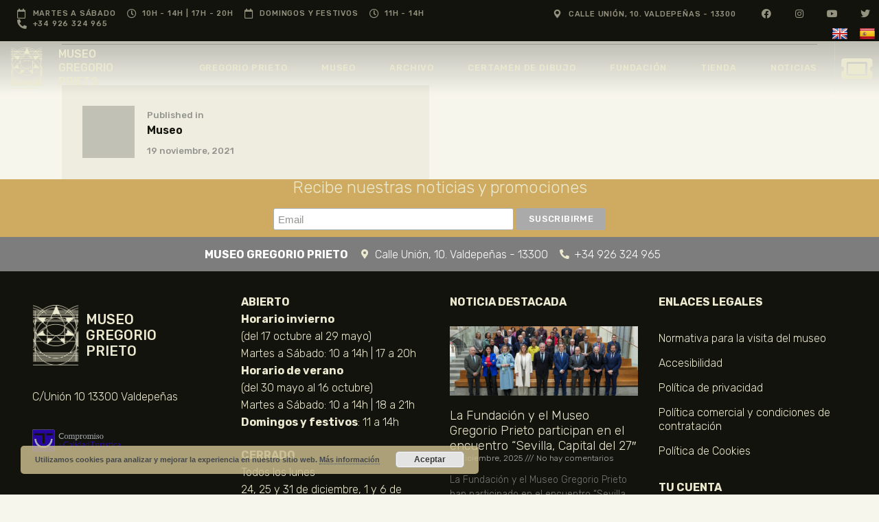

--- FILE ---
content_type: text/html; charset=UTF-8
request_url: https://gregorioprieto.org/museo/_mg_5926/
body_size: 44905
content:
<!DOCTYPE html>
<html lang="es" class="no-js
									 scheme_default										">
<head>
					<script>document.documentElement.className = document.documentElement.className + ' yes-js js_active js'</script>
					<meta charset="UTF-8">
		<meta name="viewport" content="width=device-width, initial-scale=1, maximum-scale=1">
		<meta name="format-detection" content="telephone=no">
		<link rel="profile" href="//gmpg.org/xfn/11">
		<meta name='robots' content='index, follow, max-image-preview:large, max-snippet:-1, max-video-preview:-1' />
	<style>img:is([sizes="auto" i], [sizes^="auto," i]) { contain-intrinsic-size: 3000px 1500px }</style>
	<script>window._wca = window._wca || [];</script>

	<!-- This site is optimized with the Yoast SEO plugin v26.8 - https://yoast.com/product/yoast-seo-wordpress/ -->
	<title>_MG_5926 - Museo||Gregorio||Prieto</title>
	<link rel="canonical" href="https://gregorioprieto.org/museo/_mg_5926/" />
	<meta property="og:locale" content="es_ES" />
	<meta property="og:type" content="article" />
	<meta property="og:title" content="_MG_5926 - Museo||Gregorio||Prieto" />
	<meta property="og:url" content="https://gregorioprieto.org/museo/_mg_5926/" />
	<meta property="og:site_name" content="Museo||Gregorio||Prieto" />
	<meta property="og:image" content="https://gregorioprieto.org/museo/_mg_5926" />
	<meta property="og:image:width" content="2000" />
	<meta property="og:image:height" content="1351" />
	<meta property="og:image:type" content="image/jpeg" />
	<script type="application/ld+json" class="yoast-schema-graph">{"@context":"https://schema.org","@graph":[{"@type":"WebPage","@id":"https://gregorioprieto.org/museo/_mg_5926/","url":"https://gregorioprieto.org/museo/_mg_5926/","name":"_MG_5926 - Museo||Gregorio||Prieto","isPartOf":{"@id":"https://gregorioprieto.org/#website"},"primaryImageOfPage":{"@id":"https://gregorioprieto.org/museo/_mg_5926/#primaryimage"},"image":{"@id":"https://gregorioprieto.org/museo/_mg_5926/#primaryimage"},"thumbnailUrl":"https://gregorioprieto.org/wp-content/uploads/MG_5926.jpg","datePublished":"2022-08-09T21:27:48+00:00","breadcrumb":{"@id":"https://gregorioprieto.org/museo/_mg_5926/#breadcrumb"},"inLanguage":"es","potentialAction":[{"@type":"ReadAction","target":["https://gregorioprieto.org/museo/_mg_5926/"]}]},{"@type":"ImageObject","inLanguage":"es","@id":"https://gregorioprieto.org/museo/_mg_5926/#primaryimage","url":"https://gregorioprieto.org/wp-content/uploads/MG_5926.jpg","contentUrl":"https://gregorioprieto.org/wp-content/uploads/MG_5926.jpg","width":2000,"height":1351},{"@type":"BreadcrumbList","@id":"https://gregorioprieto.org/museo/_mg_5926/#breadcrumb","itemListElement":[{"@type":"ListItem","position":1,"name":"Inicio","item":"https://gregorioprieto.org/"},{"@type":"ListItem","position":2,"name":"Museo","item":"https://gregorioprieto.org/museo/"},{"@type":"ListItem","position":3,"name":"_MG_5926"}]},{"@type":"WebSite","@id":"https://gregorioprieto.org/#website","url":"https://gregorioprieto.org/","name":"Museo||Gregorio||Prieto","description":"","potentialAction":[{"@type":"SearchAction","target":{"@type":"EntryPoint","urlTemplate":"https://gregorioprieto.org/?s={search_term_string}"},"query-input":{"@type":"PropertyValueSpecification","valueRequired":true,"valueName":"search_term_string"}}],"inLanguage":"es"}]}</script>
	<!-- / Yoast SEO plugin. -->


<link rel='dns-prefetch' href='//translate.google.com' />
<link rel='dns-prefetch' href='//stats.wp.com' />
<link rel='dns-prefetch' href='//fonts.googleapis.com' />
<link rel='dns-prefetch' href='//www.googletagmanager.com' />
<link rel="alternate" type="application/rss+xml" title="Museo||Gregorio||Prieto &raquo; Feed" href="https://gregorioprieto.org/feed/" />
<link rel="alternate" type="application/rss+xml" title="Museo||Gregorio||Prieto &raquo; Feed de los comentarios" href="https://gregorioprieto.org/comments/feed/" />
<link rel="alternate" type="text/calendar" title="Museo||Gregorio||Prieto &raquo; iCal Feed" href="https://gregorioprieto.org/eventos/?ical=1" />
<meta property="og:url" content="https://gregorioprieto.org/museo/_mg_5926/ "/>
			<meta property="og:title" content="_MG_5926" />
			<meta property="og:description" content="" />  
			<meta property="og:type" content="article" /><script type="text/javascript">
/* <![CDATA[ */
window._wpemojiSettings = {"baseUrl":"https:\/\/s.w.org\/images\/core\/emoji\/15.0.3\/72x72\/","ext":".png","svgUrl":"https:\/\/s.w.org\/images\/core\/emoji\/15.0.3\/svg\/","svgExt":".svg","source":{"concatemoji":"https:\/\/gregorioprieto.org\/wp-includes\/js\/wp-emoji-release.min.js?ver=6.7.4"}};
/*! This file is auto-generated */
!function(i,n){var o,s,e;function c(e){try{var t={supportTests:e,timestamp:(new Date).valueOf()};sessionStorage.setItem(o,JSON.stringify(t))}catch(e){}}function p(e,t,n){e.clearRect(0,0,e.canvas.width,e.canvas.height),e.fillText(t,0,0);var t=new Uint32Array(e.getImageData(0,0,e.canvas.width,e.canvas.height).data),r=(e.clearRect(0,0,e.canvas.width,e.canvas.height),e.fillText(n,0,0),new Uint32Array(e.getImageData(0,0,e.canvas.width,e.canvas.height).data));return t.every(function(e,t){return e===r[t]})}function u(e,t,n){switch(t){case"flag":return n(e,"\ud83c\udff3\ufe0f\u200d\u26a7\ufe0f","\ud83c\udff3\ufe0f\u200b\u26a7\ufe0f")?!1:!n(e,"\ud83c\uddfa\ud83c\uddf3","\ud83c\uddfa\u200b\ud83c\uddf3")&&!n(e,"\ud83c\udff4\udb40\udc67\udb40\udc62\udb40\udc65\udb40\udc6e\udb40\udc67\udb40\udc7f","\ud83c\udff4\u200b\udb40\udc67\u200b\udb40\udc62\u200b\udb40\udc65\u200b\udb40\udc6e\u200b\udb40\udc67\u200b\udb40\udc7f");case"emoji":return!n(e,"\ud83d\udc26\u200d\u2b1b","\ud83d\udc26\u200b\u2b1b")}return!1}function f(e,t,n){var r="undefined"!=typeof WorkerGlobalScope&&self instanceof WorkerGlobalScope?new OffscreenCanvas(300,150):i.createElement("canvas"),a=r.getContext("2d",{willReadFrequently:!0}),o=(a.textBaseline="top",a.font="600 32px Arial",{});return e.forEach(function(e){o[e]=t(a,e,n)}),o}function t(e){var t=i.createElement("script");t.src=e,t.defer=!0,i.head.appendChild(t)}"undefined"!=typeof Promise&&(o="wpEmojiSettingsSupports",s=["flag","emoji"],n.supports={everything:!0,everythingExceptFlag:!0},e=new Promise(function(e){i.addEventListener("DOMContentLoaded",e,{once:!0})}),new Promise(function(t){var n=function(){try{var e=JSON.parse(sessionStorage.getItem(o));if("object"==typeof e&&"number"==typeof e.timestamp&&(new Date).valueOf()<e.timestamp+604800&&"object"==typeof e.supportTests)return e.supportTests}catch(e){}return null}();if(!n){if("undefined"!=typeof Worker&&"undefined"!=typeof OffscreenCanvas&&"undefined"!=typeof URL&&URL.createObjectURL&&"undefined"!=typeof Blob)try{var e="postMessage("+f.toString()+"("+[JSON.stringify(s),u.toString(),p.toString()].join(",")+"));",r=new Blob([e],{type:"text/javascript"}),a=new Worker(URL.createObjectURL(r),{name:"wpTestEmojiSupports"});return void(a.onmessage=function(e){c(n=e.data),a.terminate(),t(n)})}catch(e){}c(n=f(s,u,p))}t(n)}).then(function(e){for(var t in e)n.supports[t]=e[t],n.supports.everything=n.supports.everything&&n.supports[t],"flag"!==t&&(n.supports.everythingExceptFlag=n.supports.everythingExceptFlag&&n.supports[t]);n.supports.everythingExceptFlag=n.supports.everythingExceptFlag&&!n.supports.flag,n.DOMReady=!1,n.readyCallback=function(){n.DOMReady=!0}}).then(function(){return e}).then(function(){var e;n.supports.everything||(n.readyCallback(),(e=n.source||{}).concatemoji?t(e.concatemoji):e.wpemoji&&e.twemoji&&(t(e.twemoji),t(e.wpemoji)))}))}((window,document),window._wpemojiSettings);
/* ]]> */
</script>
<link property="stylesheet" rel='stylesheet' id='woosb-blocks-css' href='https://gregorioprieto.org/wp-content/plugins/woo-product-bundle/assets/css/blocks.css?ver=8.2.3' type='text/css' media='all' />
<style id='wp-emoji-styles-inline-css' type='text/css'>

	img.wp-smiley, img.emoji {
		display: inline !important;
		border: none !important;
		box-shadow: none !important;
		height: 1em !important;
		width: 1em !important;
		margin: 0 0.07em !important;
		vertical-align: -0.1em !important;
		background: none !important;
		padding: 0 !important;
	}
</style>
<link property="stylesheet" rel='stylesheet' id='wp-block-library-css' href='https://gregorioprieto.org/wp-includes/css/dist/block-library/style.min.css?ver=6.7.4' type='text/css' media='all' />
<link property="stylesheet" rel='stylesheet' id='mediaelement-css' href='https://gregorioprieto.org/wp-includes/js/mediaelement/mediaelementplayer-legacy.min.css?ver=4.2.17' type='text/css' media='all' />
<link property="stylesheet" rel='stylesheet' id='wp-mediaelement-css' href='https://gregorioprieto.org/wp-includes/js/mediaelement/wp-mediaelement.min.css?ver=6.7.4' type='text/css' media='all' />
<style id='jetpack-sharing-buttons-style-inline-css' type='text/css'>
.jetpack-sharing-buttons__services-list{display:flex;flex-direction:row;flex-wrap:wrap;gap:0;list-style-type:none;margin:5px;padding:0}.jetpack-sharing-buttons__services-list.has-small-icon-size{font-size:12px}.jetpack-sharing-buttons__services-list.has-normal-icon-size{font-size:16px}.jetpack-sharing-buttons__services-list.has-large-icon-size{font-size:24px}.jetpack-sharing-buttons__services-list.has-huge-icon-size{font-size:36px}@media print{.jetpack-sharing-buttons__services-list{display:none!important}}.editor-styles-wrapper .wp-block-jetpack-sharing-buttons{gap:0;padding-inline-start:0}ul.jetpack-sharing-buttons__services-list.has-background{padding:1.25em 2.375em}
</style>
<link property="stylesheet" rel='stylesheet' id='jquery-selectBox-css' href='https://gregorioprieto.org/wp-content/plugins/yith-woocommerce-wishlist/assets/css/jquery.selectBox.css?ver=1.2.0' type='text/css' media='all' />
<link property="stylesheet" rel='stylesheet' id='woocommerce_prettyPhoto_css-css' href='//gregorioprieto.org/wp-content/plugins/woocommerce/assets/css/prettyPhoto.css?ver=3.1.6' type='text/css' media='all' />
<link property="stylesheet" rel='stylesheet' id='yith-wcwl-main-css' href='https://gregorioprieto.org/wp-content/plugins/yith-woocommerce-wishlist/assets/css/style.css?ver=4.3.0' type='text/css' media='all' />
<style id='yith-wcwl-main-inline-css' type='text/css'>
 :root { --color-add-to-wishlist-background: #333333; --color-add-to-wishlist-text: #FFFFFF; --color-add-to-wishlist-border: #333333; --color-add-to-wishlist-background-hover: #333333; --color-add-to-wishlist-text-hover: #FFFFFF; --color-add-to-wishlist-border-hover: #333333; --rounded-corners-radius: 16px; --color-add-to-cart-background: #333333; --color-add-to-cart-text: #FFFFFF; --color-add-to-cart-border: #333333; --color-add-to-cart-background-hover: #4F4F4F; --color-add-to-cart-text-hover: #FFFFFF; --color-add-to-cart-border-hover: #4F4F4F; --add-to-cart-rounded-corners-radius: 16px; --color-button-style-1-background: #333333; --color-button-style-1-text: #FFFFFF; --color-button-style-1-border: #333333; --color-button-style-1-background-hover: #4F4F4F; --color-button-style-1-text-hover: #FFFFFF; --color-button-style-1-border-hover: #4F4F4F; --color-button-style-2-background: #333333; --color-button-style-2-text: #FFFFFF; --color-button-style-2-border: #333333; --color-button-style-2-background-hover: #4F4F4F; --color-button-style-2-text-hover: #FFFFFF; --color-button-style-2-border-hover: #4F4F4F; --color-wishlist-table-background: #FFFFFF; --color-wishlist-table-text: #6d6c6c; --color-wishlist-table-border: #FFFFFF; --color-headers-background: #F4F4F4; --color-share-button-color: #FFFFFF; --color-share-button-color-hover: #FFFFFF; --color-fb-button-background: #39599E; --color-fb-button-background-hover: #595A5A; --color-tw-button-background: #45AFE2; --color-tw-button-background-hover: #595A5A; --color-pr-button-background: #AB2E31; --color-pr-button-background-hover: #595A5A; --color-em-button-background: #FBB102; --color-em-button-background-hover: #595A5A; --color-wa-button-background: #00A901; --color-wa-button-background-hover: #595A5A; --feedback-duration: 3s } 
 :root { --color-add-to-wishlist-background: #333333; --color-add-to-wishlist-text: #FFFFFF; --color-add-to-wishlist-border: #333333; --color-add-to-wishlist-background-hover: #333333; --color-add-to-wishlist-text-hover: #FFFFFF; --color-add-to-wishlist-border-hover: #333333; --rounded-corners-radius: 16px; --color-add-to-cart-background: #333333; --color-add-to-cart-text: #FFFFFF; --color-add-to-cart-border: #333333; --color-add-to-cart-background-hover: #4F4F4F; --color-add-to-cart-text-hover: #FFFFFF; --color-add-to-cart-border-hover: #4F4F4F; --add-to-cart-rounded-corners-radius: 16px; --color-button-style-1-background: #333333; --color-button-style-1-text: #FFFFFF; --color-button-style-1-border: #333333; --color-button-style-1-background-hover: #4F4F4F; --color-button-style-1-text-hover: #FFFFFF; --color-button-style-1-border-hover: #4F4F4F; --color-button-style-2-background: #333333; --color-button-style-2-text: #FFFFFF; --color-button-style-2-border: #333333; --color-button-style-2-background-hover: #4F4F4F; --color-button-style-2-text-hover: #FFFFFF; --color-button-style-2-border-hover: #4F4F4F; --color-wishlist-table-background: #FFFFFF; --color-wishlist-table-text: #6d6c6c; --color-wishlist-table-border: #FFFFFF; --color-headers-background: #F4F4F4; --color-share-button-color: #FFFFFF; --color-share-button-color-hover: #FFFFFF; --color-fb-button-background: #39599E; --color-fb-button-background-hover: #595A5A; --color-tw-button-background: #45AFE2; --color-tw-button-background-hover: #595A5A; --color-pr-button-background: #AB2E31; --color-pr-button-background-hover: #595A5A; --color-em-button-background: #FBB102; --color-em-button-background-hover: #595A5A; --color-wa-button-background: #00A901; --color-wa-button-background-hover: #595A5A; --feedback-duration: 3s } 
</style>
<style id='classic-theme-styles-inline-css' type='text/css'>
/*! This file is auto-generated */
.wp-block-button__link{color:#fff;background-color:#32373c;border-radius:9999px;box-shadow:none;text-decoration:none;padding:calc(.667em + 2px) calc(1.333em + 2px);font-size:1.125em}.wp-block-file__button{background:#32373c;color:#fff;text-decoration:none}
</style>
<style id='global-styles-inline-css' type='text/css'>
:root{--wp--preset--aspect-ratio--square: 1;--wp--preset--aspect-ratio--4-3: 4/3;--wp--preset--aspect-ratio--3-4: 3/4;--wp--preset--aspect-ratio--3-2: 3/2;--wp--preset--aspect-ratio--2-3: 2/3;--wp--preset--aspect-ratio--16-9: 16/9;--wp--preset--aspect-ratio--9-16: 9/16;--wp--preset--color--black: #000000;--wp--preset--color--cyan-bluish-gray: #abb8c3;--wp--preset--color--white: #ffffff;--wp--preset--color--pale-pink: #f78da7;--wp--preset--color--vivid-red: #cf2e2e;--wp--preset--color--luminous-vivid-orange: #ff6900;--wp--preset--color--luminous-vivid-amber: #fcb900;--wp--preset--color--light-green-cyan: #7bdcb5;--wp--preset--color--vivid-green-cyan: #00d084;--wp--preset--color--pale-cyan-blue: #8ed1fc;--wp--preset--color--vivid-cyan-blue: #0693e3;--wp--preset--color--vivid-purple: #9b51e0;--wp--preset--color--bg-color: #f7f6ec;--wp--preset--color--bd-color: #c9c8bf;--wp--preset--color--text-dark: #13130d;--wp--preset--color--text-light: #93938f;--wp--preset--color--text-link: #c9a050;--wp--preset--color--text-hover: #13130d;--wp--preset--color--text-link-2: #80d572;--wp--preset--color--text-hover-2: #8be77c;--wp--preset--color--text-link-3: #ddb837;--wp--preset--color--text-hover-3: #eec432;--wp--preset--gradient--vivid-cyan-blue-to-vivid-purple: linear-gradient(135deg,rgba(6,147,227,1) 0%,rgb(155,81,224) 100%);--wp--preset--gradient--light-green-cyan-to-vivid-green-cyan: linear-gradient(135deg,rgb(122,220,180) 0%,rgb(0,208,130) 100%);--wp--preset--gradient--luminous-vivid-amber-to-luminous-vivid-orange: linear-gradient(135deg,rgba(252,185,0,1) 0%,rgba(255,105,0,1) 100%);--wp--preset--gradient--luminous-vivid-orange-to-vivid-red: linear-gradient(135deg,rgba(255,105,0,1) 0%,rgb(207,46,46) 100%);--wp--preset--gradient--very-light-gray-to-cyan-bluish-gray: linear-gradient(135deg,rgb(238,238,238) 0%,rgb(169,184,195) 100%);--wp--preset--gradient--cool-to-warm-spectrum: linear-gradient(135deg,rgb(74,234,220) 0%,rgb(151,120,209) 20%,rgb(207,42,186) 40%,rgb(238,44,130) 60%,rgb(251,105,98) 80%,rgb(254,248,76) 100%);--wp--preset--gradient--blush-light-purple: linear-gradient(135deg,rgb(255,206,236) 0%,rgb(152,150,240) 100%);--wp--preset--gradient--blush-bordeaux: linear-gradient(135deg,rgb(254,205,165) 0%,rgb(254,45,45) 50%,rgb(107,0,62) 100%);--wp--preset--gradient--luminous-dusk: linear-gradient(135deg,rgb(255,203,112) 0%,rgb(199,81,192) 50%,rgb(65,88,208) 100%);--wp--preset--gradient--pale-ocean: linear-gradient(135deg,rgb(255,245,203) 0%,rgb(182,227,212) 50%,rgb(51,167,181) 100%);--wp--preset--gradient--electric-grass: linear-gradient(135deg,rgb(202,248,128) 0%,rgb(113,206,126) 100%);--wp--preset--gradient--midnight: linear-gradient(135deg,rgb(2,3,129) 0%,rgb(40,116,252) 100%);--wp--preset--font-size--small: 13px;--wp--preset--font-size--medium: 20px;--wp--preset--font-size--large: 36px;--wp--preset--font-size--x-large: 42px;--wp--preset--font-family--inter: "Inter", sans-serif;--wp--preset--font-family--cardo: Cardo;--wp--preset--spacing--20: 0.44rem;--wp--preset--spacing--30: 0.67rem;--wp--preset--spacing--40: 1rem;--wp--preset--spacing--50: 1.5rem;--wp--preset--spacing--60: 2.25rem;--wp--preset--spacing--70: 3.38rem;--wp--preset--spacing--80: 5.06rem;--wp--preset--shadow--natural: 6px 6px 9px rgba(0, 0, 0, 0.2);--wp--preset--shadow--deep: 12px 12px 50px rgba(0, 0, 0, 0.4);--wp--preset--shadow--sharp: 6px 6px 0px rgba(0, 0, 0, 0.2);--wp--preset--shadow--outlined: 6px 6px 0px -3px rgba(255, 255, 255, 1), 6px 6px rgba(0, 0, 0, 1);--wp--preset--shadow--crisp: 6px 6px 0px rgba(0, 0, 0, 1);}:where(.is-layout-flex){gap: 0.5em;}:where(.is-layout-grid){gap: 0.5em;}body .is-layout-flex{display: flex;}.is-layout-flex{flex-wrap: wrap;align-items: center;}.is-layout-flex > :is(*, div){margin: 0;}body .is-layout-grid{display: grid;}.is-layout-grid > :is(*, div){margin: 0;}:where(.wp-block-columns.is-layout-flex){gap: 2em;}:where(.wp-block-columns.is-layout-grid){gap: 2em;}:where(.wp-block-post-template.is-layout-flex){gap: 1.25em;}:where(.wp-block-post-template.is-layout-grid){gap: 1.25em;}.has-black-color{color: var(--wp--preset--color--black) !important;}.has-cyan-bluish-gray-color{color: var(--wp--preset--color--cyan-bluish-gray) !important;}.has-white-color{color: var(--wp--preset--color--white) !important;}.has-pale-pink-color{color: var(--wp--preset--color--pale-pink) !important;}.has-vivid-red-color{color: var(--wp--preset--color--vivid-red) !important;}.has-luminous-vivid-orange-color{color: var(--wp--preset--color--luminous-vivid-orange) !important;}.has-luminous-vivid-amber-color{color: var(--wp--preset--color--luminous-vivid-amber) !important;}.has-light-green-cyan-color{color: var(--wp--preset--color--light-green-cyan) !important;}.has-vivid-green-cyan-color{color: var(--wp--preset--color--vivid-green-cyan) !important;}.has-pale-cyan-blue-color{color: var(--wp--preset--color--pale-cyan-blue) !important;}.has-vivid-cyan-blue-color{color: var(--wp--preset--color--vivid-cyan-blue) !important;}.has-vivid-purple-color{color: var(--wp--preset--color--vivid-purple) !important;}.has-black-background-color{background-color: var(--wp--preset--color--black) !important;}.has-cyan-bluish-gray-background-color{background-color: var(--wp--preset--color--cyan-bluish-gray) !important;}.has-white-background-color{background-color: var(--wp--preset--color--white) !important;}.has-pale-pink-background-color{background-color: var(--wp--preset--color--pale-pink) !important;}.has-vivid-red-background-color{background-color: var(--wp--preset--color--vivid-red) !important;}.has-luminous-vivid-orange-background-color{background-color: var(--wp--preset--color--luminous-vivid-orange) !important;}.has-luminous-vivid-amber-background-color{background-color: var(--wp--preset--color--luminous-vivid-amber) !important;}.has-light-green-cyan-background-color{background-color: var(--wp--preset--color--light-green-cyan) !important;}.has-vivid-green-cyan-background-color{background-color: var(--wp--preset--color--vivid-green-cyan) !important;}.has-pale-cyan-blue-background-color{background-color: var(--wp--preset--color--pale-cyan-blue) !important;}.has-vivid-cyan-blue-background-color{background-color: var(--wp--preset--color--vivid-cyan-blue) !important;}.has-vivid-purple-background-color{background-color: var(--wp--preset--color--vivid-purple) !important;}.has-black-border-color{border-color: var(--wp--preset--color--black) !important;}.has-cyan-bluish-gray-border-color{border-color: var(--wp--preset--color--cyan-bluish-gray) !important;}.has-white-border-color{border-color: var(--wp--preset--color--white) !important;}.has-pale-pink-border-color{border-color: var(--wp--preset--color--pale-pink) !important;}.has-vivid-red-border-color{border-color: var(--wp--preset--color--vivid-red) !important;}.has-luminous-vivid-orange-border-color{border-color: var(--wp--preset--color--luminous-vivid-orange) !important;}.has-luminous-vivid-amber-border-color{border-color: var(--wp--preset--color--luminous-vivid-amber) !important;}.has-light-green-cyan-border-color{border-color: var(--wp--preset--color--light-green-cyan) !important;}.has-vivid-green-cyan-border-color{border-color: var(--wp--preset--color--vivid-green-cyan) !important;}.has-pale-cyan-blue-border-color{border-color: var(--wp--preset--color--pale-cyan-blue) !important;}.has-vivid-cyan-blue-border-color{border-color: var(--wp--preset--color--vivid-cyan-blue) !important;}.has-vivid-purple-border-color{border-color: var(--wp--preset--color--vivid-purple) !important;}.has-vivid-cyan-blue-to-vivid-purple-gradient-background{background: var(--wp--preset--gradient--vivid-cyan-blue-to-vivid-purple) !important;}.has-light-green-cyan-to-vivid-green-cyan-gradient-background{background: var(--wp--preset--gradient--light-green-cyan-to-vivid-green-cyan) !important;}.has-luminous-vivid-amber-to-luminous-vivid-orange-gradient-background{background: var(--wp--preset--gradient--luminous-vivid-amber-to-luminous-vivid-orange) !important;}.has-luminous-vivid-orange-to-vivid-red-gradient-background{background: var(--wp--preset--gradient--luminous-vivid-orange-to-vivid-red) !important;}.has-very-light-gray-to-cyan-bluish-gray-gradient-background{background: var(--wp--preset--gradient--very-light-gray-to-cyan-bluish-gray) !important;}.has-cool-to-warm-spectrum-gradient-background{background: var(--wp--preset--gradient--cool-to-warm-spectrum) !important;}.has-blush-light-purple-gradient-background{background: var(--wp--preset--gradient--blush-light-purple) !important;}.has-blush-bordeaux-gradient-background{background: var(--wp--preset--gradient--blush-bordeaux) !important;}.has-luminous-dusk-gradient-background{background: var(--wp--preset--gradient--luminous-dusk) !important;}.has-pale-ocean-gradient-background{background: var(--wp--preset--gradient--pale-ocean) !important;}.has-electric-grass-gradient-background{background: var(--wp--preset--gradient--electric-grass) !important;}.has-midnight-gradient-background{background: var(--wp--preset--gradient--midnight) !important;}.has-small-font-size{font-size: var(--wp--preset--font-size--small) !important;}.has-medium-font-size{font-size: var(--wp--preset--font-size--medium) !important;}.has-large-font-size{font-size: var(--wp--preset--font-size--large) !important;}.has-x-large-font-size{font-size: var(--wp--preset--font-size--x-large) !important;}
:where(.wp-block-post-template.is-layout-flex){gap: 1.25em;}:where(.wp-block-post-template.is-layout-grid){gap: 1.25em;}
:where(.wp-block-columns.is-layout-flex){gap: 2em;}:where(.wp-block-columns.is-layout-grid){gap: 2em;}
:root :where(.wp-block-pullquote){font-size: 1.5em;line-height: 1.6;}
</style>
<link property="stylesheet" rel='stylesheet' id='wapf-frontend-css-css' href='https://gregorioprieto.org/wp-content/plugins/advanced-product-fields-for-woocommerce/assets/css/frontend.min.css?ver=1.6.12' type='text/css' media='all' />
<link property="stylesheet" rel='stylesheet' id='google-language-translator-css' href='https://gregorioprieto.org/wp-content/plugins/google-language-translator/css/style.css?ver=6.0.20' type='text/css' media='' />
<link property="stylesheet" rel='stylesheet' id='taxonomy-image-plugin-public-css' href='https://gregorioprieto.org/wp-content/plugins/taxonomy-images/css/style.css?ver=0.9.6' type='text/css' media='screen' />
<link property="stylesheet" rel='stylesheet' id='trx_addons-icons-css' href='https://gregorioprieto.org/wp-content/plugins/trx_addons/css/font-icons/css/trx_addons_icons.css' type='text/css' media='all' />
<link property="stylesheet" rel='stylesheet' id='jquery-swiper-css' href='https://gregorioprieto.org/wp-content/plugins/trx_addons/js/swiper/swiper.min.css' type='text/css' media='all' />
<link property="stylesheet" rel='stylesheet' id='magnific-popup-css' href='https://gregorioprieto.org/wp-content/plugins/trx_addons/js/magnific/magnific-popup.min.css' type='text/css' media='all' />
<link property="stylesheet" rel='stylesheet' id='trx_addons-css' href='https://gregorioprieto.org/wp-content/plugins/trx_addons/css/__styles.css' type='text/css' media='all' />
<link property="stylesheet" rel='stylesheet' id='trx_addons-animation-css' href='https://gregorioprieto.org/wp-content/plugins/trx_addons/css/trx_addons.animation.css' type='text/css' media='all' />
<link property="stylesheet" rel='stylesheet' id='trx-popup-style-css' href='https://gregorioprieto.org/wp-content/plugins/trx_popup/css/style.css' type='text/css' media='all' />
<link property="stylesheet" rel='stylesheet' id='trx-popup-custom-css' href='https://gregorioprieto.org/wp-content/plugins/trx_popup/css/custom.css' type='text/css' media='all' />
<link property="stylesheet" rel='stylesheet' id='trx-popup-stylesheet-css' href='https://gregorioprieto.org/wp-content/plugins/trx_popup/css/fonts/Inter/stylesheet.css' type='text/css' media='all' />
<link property="stylesheet" rel='stylesheet' id='woocommerce-layout-css' href='https://gregorioprieto.org/wp-content/plugins/woocommerce/assets/css/woocommerce-layout.css?ver=9.7.2' type='text/css' media='all' />
<style id='woocommerce-layout-inline-css' type='text/css'>

	.infinite-scroll .woocommerce-pagination {
		display: none;
	}
</style>
<link property="stylesheet" rel='stylesheet' id='woocommerce-smallscreen-css' href='https://gregorioprieto.org/wp-content/plugins/woocommerce/assets/css/woocommerce-smallscreen.css?ver=9.7.2' type='text/css' media='only screen and (max-width: 768px)' />
<link property="stylesheet" rel='stylesheet' id='woocommerce-general-css' href='https://gregorioprieto.org/wp-content/plugins/woocommerce/assets/css/woocommerce.css?ver=9.7.2' type='text/css' media='all' />
<style id='woocommerce-inline-inline-css' type='text/css'>
.woocommerce form .form-row .required { visibility: visible; }
</style>
<link property="stylesheet" rel='stylesheet' id='tribe-events-v2-single-skeleton-css' href='https://gregorioprieto.org/wp-content/plugins/the-events-calendar/src/resources/css/tribe-events-single-skeleton.min.css?ver=6.10.3' type='text/css' media='all' />
<link property="stylesheet" rel='stylesheet' id='tribe-events-v2-single-skeleton-full-css' href='https://gregorioprieto.org/wp-content/plugins/the-events-calendar/src/resources/css/tribe-events-single-full.min.css?ver=6.10.3' type='text/css' media='all' />
<link property="stylesheet" rel='stylesheet' id='tec-events-elementor-widgets-base-styles-css' href='https://gregorioprieto.org/wp-content/plugins/the-events-calendar/src/resources/css/integrations/plugins/elementor/widgets/widget-base.min.css?ver=6.10.3' type='text/css' media='all' />
<link property="stylesheet" rel='stylesheet' id='search-filter-plugin-styles-css' href='https://gregorioprieto.org/wp-content/plugins/search-filter-pro/public/assets/css/search-filter.min.css?ver=2.5.11' type='text/css' media='all' />
<link property="stylesheet" rel='stylesheet' id='brands-styles-css' href='https://gregorioprieto.org/wp-content/plugins/woocommerce/assets/css/brands.css?ver=9.7.2' type='text/css' media='all' />
<link property="stylesheet" rel='stylesheet' id='woosb-frontend-css' href='https://gregorioprieto.org/wp-content/plugins/woo-product-bundle/assets/css/frontend.css?ver=8.2.3' type='text/css' media='all' />
<link property="stylesheet" rel='stylesheet' id='ozeum-parent-style-css' href='https://gregorioprieto.org/wp-content/themes/ozeum/style.css?ver=6.7.4' type='text/css' media='all' />
<link property="stylesheet" rel='stylesheet' id='elementor-icons-css' href='https://gregorioprieto.org/wp-content/plugins/elementor/assets/lib/eicons/css/elementor-icons.min.css?ver=5.25.0' type='text/css' media='all' />
<link property="stylesheet" rel='stylesheet' id='elementor-frontend-css' href='https://gregorioprieto.org/wp-content/plugins/elementor/assets/css/frontend-lite.min.css?ver=3.18.2' type='text/css' media='all' />
<style id='elementor-frontend-inline-css' type='text/css'>
.elementor-kit-10109{--e-global-color-primary:#000000;--e-global-color-secondary:#3E3B39;--e-global-color-text:#484848;--e-global-color-accent:#CEAB61;--e-global-typography-primary-font-family:"Rubik";--e-global-typography-primary-font-weight:300;--e-global-typography-secondary-font-family:"Rubik";--e-global-typography-secondary-font-weight:300;--e-global-typography-text-font-family:"Rubik";--e-global-typography-text-font-weight:300;--e-global-typography-accent-font-family:"Rubik";--e-global-typography-accent-font-weight:300;}.elementor-section.elementor-section-boxed > .elementor-container{max-width:1310px;}.e-con{--container-max-width:1310px;}.elementor-widget:not(:last-child){margin-block-end:0px;}.elementor-element{--widgets-spacing:0px 0px;}{}.sc_layouts_title_caption{display:var(--page-title-display);}.elementor-kit-10109 e-page-transition{background-color:#FFBC7D;}@media(max-width:1024px){.elementor-section.elementor-section-boxed > .elementor-container{max-width:1024px;}.e-con{--container-max-width:1024px;}}@media(max-width:767px){.elementor-section.elementor-section-boxed > .elementor-container{max-width:767px;}.e-con{--container-max-width:767px;}}/* Start custom CSS */.logo_text {
    font-size: 1em !important;
} 

.home-prod .post_data {
    display: none;
}/* End custom CSS */
.elementor-widget-heading .elementor-heading-title{color:var( --e-global-color-primary );font-family:var( --e-global-typography-primary-font-family ), Sans-serif;font-weight:var( --e-global-typography-primary-font-weight );}.elementor-widget-image .widget-image-caption{color:var( --e-global-color-text );font-family:var( --e-global-typography-text-font-family ), Sans-serif;font-weight:var( --e-global-typography-text-font-weight );}.elementor-widget-text-editor{color:var( --e-global-color-text );font-family:var( --e-global-typography-text-font-family ), Sans-serif;font-weight:var( --e-global-typography-text-font-weight );}.elementor-widget-text-editor.elementor-drop-cap-view-stacked .elementor-drop-cap{background-color:var( --e-global-color-primary );}.elementor-widget-text-editor.elementor-drop-cap-view-framed .elementor-drop-cap, .elementor-widget-text-editor.elementor-drop-cap-view-default .elementor-drop-cap{color:var( --e-global-color-primary );border-color:var( --e-global-color-primary );}.elementor-widget-button .elementor-button{font-family:var( --e-global-typography-accent-font-family ), Sans-serif;font-weight:var( --e-global-typography-accent-font-weight );background-color:var( --e-global-color-accent );}.elementor-widget-divider{--divider-color:var( --e-global-color-secondary );}.elementor-widget-divider .elementor-divider__text{color:var( --e-global-color-secondary );font-family:var( --e-global-typography-secondary-font-family ), Sans-serif;font-weight:var( --e-global-typography-secondary-font-weight );}.elementor-widget-divider.elementor-view-stacked .elementor-icon{background-color:var( --e-global-color-secondary );}.elementor-widget-divider.elementor-view-framed .elementor-icon, .elementor-widget-divider.elementor-view-default .elementor-icon{color:var( --e-global-color-secondary );border-color:var( --e-global-color-secondary );}.elementor-widget-divider.elementor-view-framed .elementor-icon, .elementor-widget-divider.elementor-view-default .elementor-icon svg{fill:var( --e-global-color-secondary );}.elementor-widget-image-box .elementor-image-box-title{color:var( --e-global-color-primary );font-family:var( --e-global-typography-primary-font-family ), Sans-serif;font-weight:var( --e-global-typography-primary-font-weight );}.elementor-widget-image-box .elementor-image-box-description{color:var( --e-global-color-text );font-family:var( --e-global-typography-text-font-family ), Sans-serif;font-weight:var( --e-global-typography-text-font-weight );}.elementor-widget-icon.elementor-view-stacked .elementor-icon{background-color:var( --e-global-color-primary );}.elementor-widget-icon.elementor-view-framed .elementor-icon, .elementor-widget-icon.elementor-view-default .elementor-icon{color:var( --e-global-color-primary );border-color:var( --e-global-color-primary );}.elementor-widget-icon.elementor-view-framed .elementor-icon, .elementor-widget-icon.elementor-view-default .elementor-icon svg{fill:var( --e-global-color-primary );}.elementor-widget-icon-box.elementor-view-stacked .elementor-icon{background-color:var( --e-global-color-primary );}.elementor-widget-icon-box.elementor-view-framed .elementor-icon, .elementor-widget-icon-box.elementor-view-default .elementor-icon{fill:var( --e-global-color-primary );color:var( --e-global-color-primary );border-color:var( --e-global-color-primary );}.elementor-widget-icon-box .elementor-icon-box-title{color:var( --e-global-color-primary );}.elementor-widget-icon-box .elementor-icon-box-title, .elementor-widget-icon-box .elementor-icon-box-title a{font-family:var( --e-global-typography-primary-font-family ), Sans-serif;font-weight:var( --e-global-typography-primary-font-weight );}.elementor-widget-icon-box .elementor-icon-box-description{color:var( --e-global-color-text );font-family:var( --e-global-typography-text-font-family ), Sans-serif;font-weight:var( --e-global-typography-text-font-weight );}.elementor-widget-star-rating .elementor-star-rating__title{color:var( --e-global-color-text );font-family:var( --e-global-typography-text-font-family ), Sans-serif;font-weight:var( --e-global-typography-text-font-weight );}.elementor-widget-image-gallery .gallery-item .gallery-caption{font-family:var( --e-global-typography-accent-font-family ), Sans-serif;font-weight:var( --e-global-typography-accent-font-weight );}.elementor-widget-icon-list .elementor-icon-list-item:not(:last-child):after{border-color:var( --e-global-color-text );}.elementor-widget-icon-list .elementor-icon-list-icon i{color:var( --e-global-color-primary );}.elementor-widget-icon-list .elementor-icon-list-icon svg{fill:var( --e-global-color-primary );}.elementor-widget-icon-list .elementor-icon-list-item > .elementor-icon-list-text, .elementor-widget-icon-list .elementor-icon-list-item > a{font-family:var( --e-global-typography-text-font-family ), Sans-serif;font-weight:var( --e-global-typography-text-font-weight );}.elementor-widget-icon-list .elementor-icon-list-text{color:var( --e-global-color-secondary );}.elementor-widget-counter .elementor-counter-number-wrapper{color:var( --e-global-color-primary );font-family:var( --e-global-typography-primary-font-family ), Sans-serif;font-weight:var( --e-global-typography-primary-font-weight );}.elementor-widget-counter .elementor-counter-title{color:var( --e-global-color-secondary );font-family:var( --e-global-typography-secondary-font-family ), Sans-serif;font-weight:var( --e-global-typography-secondary-font-weight );}.elementor-widget-progress .elementor-progress-wrapper .elementor-progress-bar{background-color:var( --e-global-color-primary );}.elementor-widget-progress .elementor-title{color:var( --e-global-color-primary );font-family:var( --e-global-typography-text-font-family ), Sans-serif;font-weight:var( --e-global-typography-text-font-weight );}.elementor-widget-testimonial .elementor-testimonial-content{color:var( --e-global-color-text );font-family:var( --e-global-typography-text-font-family ), Sans-serif;font-weight:var( --e-global-typography-text-font-weight );}.elementor-widget-testimonial .elementor-testimonial-name{color:var( --e-global-color-primary );font-family:var( --e-global-typography-primary-font-family ), Sans-serif;font-weight:var( --e-global-typography-primary-font-weight );}.elementor-widget-testimonial .elementor-testimonial-job{color:var( --e-global-color-secondary );font-family:var( --e-global-typography-secondary-font-family ), Sans-serif;font-weight:var( --e-global-typography-secondary-font-weight );}.elementor-widget-tabs .elementor-tab-title, .elementor-widget-tabs .elementor-tab-title a{color:var( --e-global-color-primary );}.elementor-widget-tabs .elementor-tab-title.elementor-active,
					 .elementor-widget-tabs .elementor-tab-title.elementor-active a{color:var( --e-global-color-accent );}.elementor-widget-tabs .elementor-tab-title{font-family:var( --e-global-typography-primary-font-family ), Sans-serif;font-weight:var( --e-global-typography-primary-font-weight );}.elementor-widget-tabs .elementor-tab-content{color:var( --e-global-color-text );font-family:var( --e-global-typography-text-font-family ), Sans-serif;font-weight:var( --e-global-typography-text-font-weight );}.elementor-widget-accordion .elementor-accordion-icon, .elementor-widget-accordion .elementor-accordion-title{color:var( --e-global-color-primary );}.elementor-widget-accordion .elementor-accordion-icon svg{fill:var( --e-global-color-primary );}.elementor-widget-accordion .elementor-active .elementor-accordion-icon, .elementor-widget-accordion .elementor-active .elementor-accordion-title{color:var( --e-global-color-accent );}.elementor-widget-accordion .elementor-active .elementor-accordion-icon svg{fill:var( --e-global-color-accent );}.elementor-widget-accordion .elementor-accordion-title{font-family:var( --e-global-typography-primary-font-family ), Sans-serif;font-weight:var( --e-global-typography-primary-font-weight );}.elementor-widget-accordion .elementor-tab-content{color:var( --e-global-color-text );font-family:var( --e-global-typography-text-font-family ), Sans-serif;font-weight:var( --e-global-typography-text-font-weight );}.elementor-widget-toggle .elementor-toggle-title, .elementor-widget-toggle .elementor-toggle-icon{color:var( --e-global-color-primary );}.elementor-widget-toggle .elementor-toggle-icon svg{fill:var( --e-global-color-primary );}.elementor-widget-toggle .elementor-tab-title.elementor-active a, .elementor-widget-toggle .elementor-tab-title.elementor-active .elementor-toggle-icon{color:var( --e-global-color-accent );}.elementor-widget-toggle .elementor-toggle-title{font-family:var( --e-global-typography-primary-font-family ), Sans-serif;font-weight:var( --e-global-typography-primary-font-weight );}.elementor-widget-toggle .elementor-tab-content{color:var( --e-global-color-text );font-family:var( --e-global-typography-text-font-family ), Sans-serif;font-weight:var( --e-global-typography-text-font-weight );}.elementor-widget-alert .elementor-alert-title{font-family:var( --e-global-typography-primary-font-family ), Sans-serif;font-weight:var( --e-global-typography-primary-font-weight );}.elementor-widget-alert .elementor-alert-description{font-family:var( --e-global-typography-text-font-family ), Sans-serif;font-weight:var( --e-global-typography-text-font-weight );}.elementor-widget-text-path{font-family:var( --e-global-typography-text-font-family ), Sans-serif;font-weight:var( --e-global-typography-text-font-weight );}.elementor-widget-theme-site-logo .widget-image-caption{color:var( --e-global-color-text );font-family:var( --e-global-typography-text-font-family ), Sans-serif;font-weight:var( --e-global-typography-text-font-weight );}.elementor-widget-theme-site-title .elementor-heading-title{color:var( --e-global-color-primary );font-family:var( --e-global-typography-primary-font-family ), Sans-serif;font-weight:var( --e-global-typography-primary-font-weight );}.elementor-widget-theme-page-title .elementor-heading-title{color:var( --e-global-color-primary );font-family:var( --e-global-typography-primary-font-family ), Sans-serif;font-weight:var( --e-global-typography-primary-font-weight );}.elementor-widget-theme-post-title .elementor-heading-title{color:var( --e-global-color-primary );font-family:var( --e-global-typography-primary-font-family ), Sans-serif;font-weight:var( --e-global-typography-primary-font-weight );}.elementor-widget-theme-post-excerpt .elementor-widget-container{color:var( --e-global-color-text );font-family:var( --e-global-typography-text-font-family ), Sans-serif;font-weight:var( --e-global-typography-text-font-weight );}.elementor-widget-theme-post-content{color:var( --e-global-color-text );font-family:var( --e-global-typography-text-font-family ), Sans-serif;font-weight:var( --e-global-typography-text-font-weight );}.elementor-widget-theme-post-featured-image .widget-image-caption{color:var( --e-global-color-text );font-family:var( --e-global-typography-text-font-family ), Sans-serif;font-weight:var( --e-global-typography-text-font-weight );}.elementor-widget-theme-archive-title .elementor-heading-title{color:var( --e-global-color-primary );font-family:var( --e-global-typography-primary-font-family ), Sans-serif;font-weight:var( --e-global-typography-primary-font-weight );}.elementor-widget-archive-posts .elementor-post__title, .elementor-widget-archive-posts .elementor-post__title a{color:var( --e-global-color-secondary );font-family:var( --e-global-typography-primary-font-family ), Sans-serif;font-weight:var( --e-global-typography-primary-font-weight );}.elementor-widget-archive-posts .elementor-post__meta-data{font-family:var( --e-global-typography-secondary-font-family ), Sans-serif;font-weight:var( --e-global-typography-secondary-font-weight );}.elementor-widget-archive-posts .elementor-post__excerpt p{font-family:var( --e-global-typography-text-font-family ), Sans-serif;font-weight:var( --e-global-typography-text-font-weight );}.elementor-widget-archive-posts .elementor-post__read-more{color:var( --e-global-color-accent );}.elementor-widget-archive-posts a.elementor-post__read-more{font-family:var( --e-global-typography-accent-font-family ), Sans-serif;font-weight:var( --e-global-typography-accent-font-weight );}.elementor-widget-archive-posts .elementor-post__card .elementor-post__badge{background-color:var( --e-global-color-accent );font-family:var( --e-global-typography-accent-font-family ), Sans-serif;font-weight:var( --e-global-typography-accent-font-weight );}.elementor-widget-archive-posts .elementor-pagination{font-family:var( --e-global-typography-secondary-font-family ), Sans-serif;font-weight:var( --e-global-typography-secondary-font-weight );}.elementor-widget-archive-posts .ecs-load-more-button .elementor-button{font-family:var( --e-global-typography-accent-font-family ), Sans-serif;font-weight:var( --e-global-typography-accent-font-weight );background-color:var( --e-global-color-accent );}.elementor-widget-archive-posts .elementor-button{font-family:var( --e-global-typography-accent-font-family ), Sans-serif;font-weight:var( --e-global-typography-accent-font-weight );background-color:var( --e-global-color-accent );}.elementor-widget-archive-posts .e-load-more-message{font-family:var( --e-global-typography-secondary-font-family ), Sans-serif;font-weight:var( --e-global-typography-secondary-font-weight );}.elementor-widget-archive-posts .elementor-posts-nothing-found{color:var( --e-global-color-text );font-family:var( --e-global-typography-text-font-family ), Sans-serif;font-weight:var( --e-global-typography-text-font-weight );}.elementor-widget-loop-grid .elementor-pagination{font-family:var( --e-global-typography-secondary-font-family ), Sans-serif;font-weight:var( --e-global-typography-secondary-font-weight );}.elementor-widget-loop-grid .elementor-button{font-family:var( --e-global-typography-accent-font-family ), Sans-serif;font-weight:var( --e-global-typography-accent-font-weight );background-color:var( --e-global-color-accent );}.elementor-widget-loop-grid .e-load-more-message{font-family:var( --e-global-typography-secondary-font-family ), Sans-serif;font-weight:var( --e-global-typography-secondary-font-weight );}.elementor-widget-posts .elementor-post__title, .elementor-widget-posts .elementor-post__title a{color:var( --e-global-color-secondary );font-family:var( --e-global-typography-primary-font-family ), Sans-serif;font-weight:var( --e-global-typography-primary-font-weight );}.elementor-widget-posts .elementor-post__meta-data{font-family:var( --e-global-typography-secondary-font-family ), Sans-serif;font-weight:var( --e-global-typography-secondary-font-weight );}.elementor-widget-posts .elementor-post__excerpt p{font-family:var( --e-global-typography-text-font-family ), Sans-serif;font-weight:var( --e-global-typography-text-font-weight );}.elementor-widget-posts .elementor-post__read-more{color:var( --e-global-color-accent );}.elementor-widget-posts a.elementor-post__read-more{font-family:var( --e-global-typography-accent-font-family ), Sans-serif;font-weight:var( --e-global-typography-accent-font-weight );}.elementor-widget-posts .elementor-post__card .elementor-post__badge{background-color:var( --e-global-color-accent );font-family:var( --e-global-typography-accent-font-family ), Sans-serif;font-weight:var( --e-global-typography-accent-font-weight );}.elementor-widget-posts .elementor-pagination{font-family:var( --e-global-typography-secondary-font-family ), Sans-serif;font-weight:var( --e-global-typography-secondary-font-weight );}.elementor-widget-posts .ecs-load-more-button .elementor-button{font-family:var( --e-global-typography-accent-font-family ), Sans-serif;font-weight:var( --e-global-typography-accent-font-weight );background-color:var( --e-global-color-accent );}.elementor-widget-posts .elementor-button{font-family:var( --e-global-typography-accent-font-family ), Sans-serif;font-weight:var( --e-global-typography-accent-font-weight );background-color:var( --e-global-color-accent );}.elementor-widget-posts .e-load-more-message{font-family:var( --e-global-typography-secondary-font-family ), Sans-serif;font-weight:var( --e-global-typography-secondary-font-weight );}.elementor-widget-portfolio a .elementor-portfolio-item__overlay{background-color:var( --e-global-color-accent );}.elementor-widget-portfolio .elementor-portfolio-item__title{font-family:var( --e-global-typography-primary-font-family ), Sans-serif;font-weight:var( --e-global-typography-primary-font-weight );}.elementor-widget-portfolio .elementor-portfolio__filter{color:var( --e-global-color-text );font-family:var( --e-global-typography-primary-font-family ), Sans-serif;font-weight:var( --e-global-typography-primary-font-weight );}.elementor-widget-portfolio .elementor-portfolio__filter.elementor-active{color:var( --e-global-color-primary );}.elementor-widget-gallery .elementor-gallery-item__title{font-family:var( --e-global-typography-primary-font-family ), Sans-serif;font-weight:var( --e-global-typography-primary-font-weight );}.elementor-widget-gallery .elementor-gallery-item__description{font-family:var( --e-global-typography-text-font-family ), Sans-serif;font-weight:var( --e-global-typography-text-font-weight );}.elementor-widget-gallery{--galleries-title-color-normal:var( --e-global-color-primary );--galleries-title-color-hover:var( --e-global-color-secondary );--galleries-pointer-bg-color-hover:var( --e-global-color-accent );--gallery-title-color-active:var( --e-global-color-secondary );--galleries-pointer-bg-color-active:var( --e-global-color-accent );}.elementor-widget-gallery .elementor-gallery-title{font-family:var( --e-global-typography-primary-font-family ), Sans-serif;font-weight:var( --e-global-typography-primary-font-weight );}.elementor-widget-form .elementor-field-group > label, .elementor-widget-form .elementor-field-subgroup label{color:var( --e-global-color-text );}.elementor-widget-form .elementor-field-group > label{font-family:var( --e-global-typography-text-font-family ), Sans-serif;font-weight:var( --e-global-typography-text-font-weight );}.elementor-widget-form .elementor-field-type-html{color:var( --e-global-color-text );font-family:var( --e-global-typography-text-font-family ), Sans-serif;font-weight:var( --e-global-typography-text-font-weight );}.elementor-widget-form .elementor-field-group .elementor-field{color:var( --e-global-color-text );}.elementor-widget-form .elementor-field-group .elementor-field, .elementor-widget-form .elementor-field-subgroup label{font-family:var( --e-global-typography-text-font-family ), Sans-serif;font-weight:var( --e-global-typography-text-font-weight );}.elementor-widget-form .elementor-button{font-family:var( --e-global-typography-accent-font-family ), Sans-serif;font-weight:var( --e-global-typography-accent-font-weight );}.elementor-widget-form .e-form__buttons__wrapper__button-next{background-color:var( --e-global-color-accent );}.elementor-widget-form .elementor-button[type="submit"]{background-color:var( --e-global-color-accent );}.elementor-widget-form .e-form__buttons__wrapper__button-previous{background-color:var( --e-global-color-accent );}.elementor-widget-form .elementor-message{font-family:var( --e-global-typography-text-font-family ), Sans-serif;font-weight:var( --e-global-typography-text-font-weight );}.elementor-widget-form .e-form__indicators__indicator, .elementor-widget-form .e-form__indicators__indicator__label{font-family:var( --e-global-typography-accent-font-family ), Sans-serif;font-weight:var( --e-global-typography-accent-font-weight );}.elementor-widget-form{--e-form-steps-indicator-inactive-primary-color:var( --e-global-color-text );--e-form-steps-indicator-active-primary-color:var( --e-global-color-accent );--e-form-steps-indicator-completed-primary-color:var( --e-global-color-accent );--e-form-steps-indicator-progress-color:var( --e-global-color-accent );--e-form-steps-indicator-progress-background-color:var( --e-global-color-text );--e-form-steps-indicator-progress-meter-color:var( --e-global-color-text );}.elementor-widget-form .e-form__indicators__indicator__progress__meter{font-family:var( --e-global-typography-accent-font-family ), Sans-serif;font-weight:var( --e-global-typography-accent-font-weight );}.elementor-widget-login .elementor-field-group > a{color:var( --e-global-color-text );}.elementor-widget-login .elementor-field-group > a:hover{color:var( --e-global-color-accent );}.elementor-widget-login .elementor-form-fields-wrapper label{color:var( --e-global-color-text );font-family:var( --e-global-typography-text-font-family ), Sans-serif;font-weight:var( --e-global-typography-text-font-weight );}.elementor-widget-login .elementor-field-group .elementor-field{color:var( --e-global-color-text );}.elementor-widget-login .elementor-field-group .elementor-field, .elementor-widget-login .elementor-field-subgroup label{font-family:var( --e-global-typography-text-font-family ), Sans-serif;font-weight:var( --e-global-typography-text-font-weight );}.elementor-widget-login .elementor-button{font-family:var( --e-global-typography-accent-font-family ), Sans-serif;font-weight:var( --e-global-typography-accent-font-weight );background-color:var( --e-global-color-accent );}.elementor-widget-login .elementor-widget-container .elementor-login__logged-in-message{color:var( --e-global-color-text );font-family:var( --e-global-typography-text-font-family ), Sans-serif;font-weight:var( --e-global-typography-text-font-weight );}.elementor-widget-slides .elementor-slide-heading{font-family:var( --e-global-typography-primary-font-family ), Sans-serif;font-weight:var( --e-global-typography-primary-font-weight );}.elementor-widget-slides .elementor-slide-description{font-family:var( --e-global-typography-secondary-font-family ), Sans-serif;font-weight:var( --e-global-typography-secondary-font-weight );}.elementor-widget-slides .elementor-slide-button{font-family:var( --e-global-typography-accent-font-family ), Sans-serif;font-weight:var( --e-global-typography-accent-font-weight );}.elementor-widget-nav-menu .elementor-nav-menu .elementor-item{font-family:var( --e-global-typography-primary-font-family ), Sans-serif;font-weight:var( --e-global-typography-primary-font-weight );}.elementor-widget-nav-menu .elementor-nav-menu--main .elementor-item{color:var( --e-global-color-text );fill:var( --e-global-color-text );}.elementor-widget-nav-menu .elementor-nav-menu--main .elementor-item:hover,
					.elementor-widget-nav-menu .elementor-nav-menu--main .elementor-item.elementor-item-active,
					.elementor-widget-nav-menu .elementor-nav-menu--main .elementor-item.highlighted,
					.elementor-widget-nav-menu .elementor-nav-menu--main .elementor-item:focus{color:var( --e-global-color-accent );fill:var( --e-global-color-accent );}.elementor-widget-nav-menu .elementor-nav-menu--main:not(.e--pointer-framed) .elementor-item:before,
					.elementor-widget-nav-menu .elementor-nav-menu--main:not(.e--pointer-framed) .elementor-item:after{background-color:var( --e-global-color-accent );}.elementor-widget-nav-menu .e--pointer-framed .elementor-item:before,
					.elementor-widget-nav-menu .e--pointer-framed .elementor-item:after{border-color:var( --e-global-color-accent );}.elementor-widget-nav-menu{--e-nav-menu-divider-color:var( --e-global-color-text );}.elementor-widget-nav-menu .elementor-nav-menu--dropdown .elementor-item, .elementor-widget-nav-menu .elementor-nav-menu--dropdown  .elementor-sub-item{font-family:var( --e-global-typography-accent-font-family ), Sans-serif;font-weight:var( --e-global-typography-accent-font-weight );}.elementor-widget-animated-headline .elementor-headline-dynamic-wrapper path{stroke:var( --e-global-color-accent );}.elementor-widget-animated-headline .elementor-headline-plain-text{color:var( --e-global-color-secondary );}.elementor-widget-animated-headline .elementor-headline{font-family:var( --e-global-typography-primary-font-family ), Sans-serif;font-weight:var( --e-global-typography-primary-font-weight );}.elementor-widget-animated-headline{--dynamic-text-color:var( --e-global-color-secondary );}.elementor-widget-animated-headline .elementor-headline-dynamic-text{font-family:var( --e-global-typography-primary-font-family ), Sans-serif;font-weight:var( --e-global-typography-primary-font-weight );}.elementor-widget-hotspot .widget-image-caption{font-family:var( --e-global-typography-text-font-family ), Sans-serif;font-weight:var( --e-global-typography-text-font-weight );}.elementor-widget-hotspot{--hotspot-color:var( --e-global-color-primary );--hotspot-box-color:var( --e-global-color-secondary );--tooltip-color:var( --e-global-color-secondary );}.elementor-widget-hotspot .e-hotspot__label{font-family:var( --e-global-typography-primary-font-family ), Sans-serif;font-weight:var( --e-global-typography-primary-font-weight );}.elementor-widget-hotspot .e-hotspot__tooltip{font-family:var( --e-global-typography-secondary-font-family ), Sans-serif;font-weight:var( --e-global-typography-secondary-font-weight );}.elementor-widget-price-list .elementor-price-list-header{color:var( --e-global-color-primary );font-family:var( --e-global-typography-primary-font-family ), Sans-serif;font-weight:var( --e-global-typography-primary-font-weight );}.elementor-widget-price-list .elementor-price-list-price{color:var( --e-global-color-primary );font-family:var( --e-global-typography-primary-font-family ), Sans-serif;font-weight:var( --e-global-typography-primary-font-weight );}.elementor-widget-price-list .elementor-price-list-description{color:var( --e-global-color-text );font-family:var( --e-global-typography-text-font-family ), Sans-serif;font-weight:var( --e-global-typography-text-font-weight );}.elementor-widget-price-list .elementor-price-list-separator{border-bottom-color:var( --e-global-color-secondary );}.elementor-widget-price-table{--e-price-table-header-background-color:var( --e-global-color-secondary );}.elementor-widget-price-table .elementor-price-table__heading{font-family:var( --e-global-typography-primary-font-family ), Sans-serif;font-weight:var( --e-global-typography-primary-font-weight );}.elementor-widget-price-table .elementor-price-table__subheading{font-family:var( --e-global-typography-secondary-font-family ), Sans-serif;font-weight:var( --e-global-typography-secondary-font-weight );}.elementor-widget-price-table .elementor-price-table .elementor-price-table__price{font-family:var( --e-global-typography-primary-font-family ), Sans-serif;font-weight:var( --e-global-typography-primary-font-weight );}.elementor-widget-price-table .elementor-price-table__original-price{color:var( --e-global-color-secondary );font-family:var( --e-global-typography-primary-font-family ), Sans-serif;font-weight:var( --e-global-typography-primary-font-weight );}.elementor-widget-price-table .elementor-price-table__period{color:var( --e-global-color-secondary );font-family:var( --e-global-typography-secondary-font-family ), Sans-serif;font-weight:var( --e-global-typography-secondary-font-weight );}.elementor-widget-price-table .elementor-price-table__features-list{--e-price-table-features-list-color:var( --e-global-color-text );}.elementor-widget-price-table .elementor-price-table__features-list li{font-family:var( --e-global-typography-text-font-family ), Sans-serif;font-weight:var( --e-global-typography-text-font-weight );}.elementor-widget-price-table .elementor-price-table__features-list li:before{border-top-color:var( --e-global-color-text );}.elementor-widget-price-table .elementor-price-table__button{font-family:var( --e-global-typography-accent-font-family ), Sans-serif;font-weight:var( --e-global-typography-accent-font-weight );background-color:var( --e-global-color-accent );}.elementor-widget-price-table .elementor-price-table__additional_info{color:var( --e-global-color-text );font-family:var( --e-global-typography-text-font-family ), Sans-serif;font-weight:var( --e-global-typography-text-font-weight );}.elementor-widget-price-table .elementor-price-table__ribbon-inner{background-color:var( --e-global-color-accent );font-family:var( --e-global-typography-accent-font-family ), Sans-serif;font-weight:var( --e-global-typography-accent-font-weight );}.elementor-widget-flip-box .elementor-flip-box__front .elementor-flip-box__layer__title{font-family:var( --e-global-typography-primary-font-family ), Sans-serif;font-weight:var( --e-global-typography-primary-font-weight );}.elementor-widget-flip-box .elementor-flip-box__front .elementor-flip-box__layer__description{font-family:var( --e-global-typography-text-font-family ), Sans-serif;font-weight:var( --e-global-typography-text-font-weight );}.elementor-widget-flip-box .elementor-flip-box__back .elementor-flip-box__layer__title{font-family:var( --e-global-typography-primary-font-family ), Sans-serif;font-weight:var( --e-global-typography-primary-font-weight );}.elementor-widget-flip-box .elementor-flip-box__back .elementor-flip-box__layer__description{font-family:var( --e-global-typography-text-font-family ), Sans-serif;font-weight:var( --e-global-typography-text-font-weight );}.elementor-widget-flip-box .elementor-flip-box__button{font-family:var( --e-global-typography-accent-font-family ), Sans-serif;font-weight:var( --e-global-typography-accent-font-weight );}.elementor-widget-call-to-action .elementor-cta__title{font-family:var( --e-global-typography-primary-font-family ), Sans-serif;font-weight:var( --e-global-typography-primary-font-weight );}.elementor-widget-call-to-action .elementor-cta__description{font-family:var( --e-global-typography-text-font-family ), Sans-serif;font-weight:var( --e-global-typography-text-font-weight );}.elementor-widget-call-to-action .elementor-cta__button{font-family:var( --e-global-typography-accent-font-family ), Sans-serif;font-weight:var( --e-global-typography-accent-font-weight );}.elementor-widget-call-to-action .elementor-ribbon-inner{background-color:var( --e-global-color-accent );font-family:var( --e-global-typography-accent-font-family ), Sans-serif;font-weight:var( --e-global-typography-accent-font-weight );}.elementor-widget-media-carousel .elementor-carousel-image-overlay{font-family:var( --e-global-typography-accent-font-family ), Sans-serif;font-weight:var( --e-global-typography-accent-font-weight );}.elementor-widget-testimonial-carousel .elementor-testimonial__text{color:var( --e-global-color-text );font-family:var( --e-global-typography-text-font-family ), Sans-serif;font-weight:var( --e-global-typography-text-font-weight );}.elementor-widget-testimonial-carousel .elementor-testimonial__name{color:var( --e-global-color-text );font-family:var( --e-global-typography-primary-font-family ), Sans-serif;font-weight:var( --e-global-typography-primary-font-weight );}.elementor-widget-testimonial-carousel .elementor-testimonial__title{color:var( --e-global-color-primary );font-family:var( --e-global-typography-secondary-font-family ), Sans-serif;font-weight:var( --e-global-typography-secondary-font-weight );}.elementor-widget-reviews .elementor-testimonial__header, .elementor-widget-reviews .elementor-testimonial__name{font-family:var( --e-global-typography-primary-font-family ), Sans-serif;font-weight:var( --e-global-typography-primary-font-weight );}.elementor-widget-reviews .elementor-testimonial__text{font-family:var( --e-global-typography-text-font-family ), Sans-serif;font-weight:var( --e-global-typography-text-font-weight );}.elementor-widget-table-of-contents{--header-color:var( --e-global-color-secondary );--item-text-color:var( --e-global-color-text );--item-text-hover-color:var( --e-global-color-accent );--marker-color:var( --e-global-color-text );}.elementor-widget-table-of-contents .elementor-toc__header, .elementor-widget-table-of-contents .elementor-toc__header-title{font-family:var( --e-global-typography-primary-font-family ), Sans-serif;font-weight:var( --e-global-typography-primary-font-weight );}.elementor-widget-table-of-contents .elementor-toc__list-item{font-family:var( --e-global-typography-text-font-family ), Sans-serif;font-weight:var( --e-global-typography-text-font-weight );}.elementor-widget-countdown .elementor-countdown-item{background-color:var( --e-global-color-primary );}.elementor-widget-countdown .elementor-countdown-digits{font-family:var( --e-global-typography-text-font-family ), Sans-serif;font-weight:var( --e-global-typography-text-font-weight );}.elementor-widget-countdown .elementor-countdown-label{font-family:var( --e-global-typography-secondary-font-family ), Sans-serif;font-weight:var( --e-global-typography-secondary-font-weight );}.elementor-widget-countdown .elementor-countdown-expire--message{color:var( --e-global-color-text );font-family:var( --e-global-typography-text-font-family ), Sans-serif;font-weight:var( --e-global-typography-text-font-weight );}.elementor-widget-search-form input[type="search"].elementor-search-form__input{font-family:var( --e-global-typography-text-font-family ), Sans-serif;font-weight:var( --e-global-typography-text-font-weight );}.elementor-widget-search-form .elementor-search-form__input,
					.elementor-widget-search-form .elementor-search-form__icon,
					.elementor-widget-search-form .elementor-lightbox .dialog-lightbox-close-button,
					.elementor-widget-search-form .elementor-lightbox .dialog-lightbox-close-button:hover,
					.elementor-widget-search-form.elementor-search-form--skin-full_screen input[type="search"].elementor-search-form__input{color:var( --e-global-color-text );fill:var( --e-global-color-text );}.elementor-widget-search-form .elementor-search-form__submit{font-family:var( --e-global-typography-text-font-family ), Sans-serif;font-weight:var( --e-global-typography-text-font-weight );background-color:var( --e-global-color-secondary );}.elementor-widget-author-box .elementor-author-box__name{color:var( --e-global-color-secondary );font-family:var( --e-global-typography-primary-font-family ), Sans-serif;font-weight:var( --e-global-typography-primary-font-weight );}.elementor-widget-author-box .elementor-author-box__bio{color:var( --e-global-color-text );font-family:var( --e-global-typography-text-font-family ), Sans-serif;font-weight:var( --e-global-typography-text-font-weight );}.elementor-widget-author-box .elementor-author-box__button{color:var( --e-global-color-secondary );border-color:var( --e-global-color-secondary );font-family:var( --e-global-typography-accent-font-family ), Sans-serif;font-weight:var( --e-global-typography-accent-font-weight );}.elementor-widget-author-box .elementor-author-box__button:hover{border-color:var( --e-global-color-secondary );color:var( --e-global-color-secondary );}.elementor-widget-post-navigation span.post-navigation__prev--label{color:var( --e-global-color-text );}.elementor-widget-post-navigation span.post-navigation__next--label{color:var( --e-global-color-text );}.elementor-widget-post-navigation span.post-navigation__prev--label, .elementor-widget-post-navigation span.post-navigation__next--label{font-family:var( --e-global-typography-secondary-font-family ), Sans-serif;font-weight:var( --e-global-typography-secondary-font-weight );}.elementor-widget-post-navigation span.post-navigation__prev--title, .elementor-widget-post-navigation span.post-navigation__next--title{color:var( --e-global-color-secondary );font-family:var( --e-global-typography-secondary-font-family ), Sans-serif;font-weight:var( --e-global-typography-secondary-font-weight );}.elementor-widget-post-info .elementor-icon-list-item:not(:last-child):after{border-color:var( --e-global-color-text );}.elementor-widget-post-info .elementor-icon-list-icon i{color:var( --e-global-color-primary );}.elementor-widget-post-info .elementor-icon-list-icon svg{fill:var( --e-global-color-primary );}.elementor-widget-post-info .elementor-icon-list-text, .elementor-widget-post-info .elementor-icon-list-text a{color:var( --e-global-color-secondary );}.elementor-widget-post-info .elementor-icon-list-item{font-family:var( --e-global-typography-text-font-family ), Sans-serif;font-weight:var( --e-global-typography-text-font-weight );}.elementor-widget-sitemap .elementor-sitemap-title{color:var( --e-global-color-primary );font-family:var( --e-global-typography-primary-font-family ), Sans-serif;font-weight:var( --e-global-typography-primary-font-weight );}.elementor-widget-sitemap .elementor-sitemap-item, .elementor-widget-sitemap span.elementor-sitemap-list, .elementor-widget-sitemap .elementor-sitemap-item a{color:var( --e-global-color-text );font-family:var( --e-global-typography-text-font-family ), Sans-serif;font-weight:var( --e-global-typography-text-font-weight );}.elementor-widget-sitemap .elementor-sitemap-item{color:var( --e-global-color-text );}.elementor-widget-breadcrumbs{font-family:var( --e-global-typography-secondary-font-family ), Sans-serif;font-weight:var( --e-global-typography-secondary-font-weight );}.elementor-widget-blockquote .elementor-blockquote__content{color:var( --e-global-color-text );}.elementor-widget-blockquote .elementor-blockquote__author{color:var( --e-global-color-secondary );}.elementor-widget-woocommerce-products.elementor-wc-products ul.products li.product .woocommerce-loop-product__title{color:var( --e-global-color-primary );}.elementor-widget-woocommerce-products.elementor-wc-products ul.products li.product .woocommerce-loop-category__title{color:var( --e-global-color-primary );}.elementor-widget-woocommerce-products.elementor-wc-products ul.products li.product .woocommerce-loop-product__title, .elementor-widget-woocommerce-products.elementor-wc-products ul.products li.product .woocommerce-loop-category__title{font-family:var( --e-global-typography-primary-font-family ), Sans-serif;font-weight:var( --e-global-typography-primary-font-weight );}.elementor-widget-woocommerce-products.elementor-wc-products ul.products li.product .price{color:var( --e-global-color-primary );font-family:var( --e-global-typography-primary-font-family ), Sans-serif;font-weight:var( --e-global-typography-primary-font-weight );}.elementor-widget-woocommerce-products.elementor-wc-products ul.products li.product .price ins{color:var( --e-global-color-primary );}.elementor-widget-woocommerce-products.elementor-wc-products ul.products li.product .price ins .amount{color:var( --e-global-color-primary );}.elementor-widget-woocommerce-products.elementor-wc-products ul.products li.product .price del{color:var( --e-global-color-primary );}.elementor-widget-woocommerce-products.elementor-wc-products ul.products li.product .price del .amount{color:var( --e-global-color-primary );}.elementor-widget-woocommerce-products.elementor-wc-products ul.products li.product .price del {font-family:var( --e-global-typography-primary-font-family ), Sans-serif;font-weight:var( --e-global-typography-primary-font-weight );}.elementor-widget-woocommerce-products.elementor-wc-products ul.products li.product .button{font-family:var( --e-global-typography-accent-font-family ), Sans-serif;font-weight:var( --e-global-typography-accent-font-weight );}.elementor-widget-woocommerce-products.elementor-wc-products .added_to_cart{font-family:var( --e-global-typography-accent-font-family ), Sans-serif;font-weight:var( --e-global-typography-accent-font-weight );}.elementor-widget-woocommerce-products{--products-title-color:var( --e-global-color-primary );}.elementor-widget-woocommerce-products.products-heading-show .related-products > h2, .elementor-widget-woocommerce-products.products-heading-show .upsells > h2, .elementor-widget-woocommerce-products.products-heading-show .cross-sells > h2{font-family:var( --e-global-typography-primary-font-family ), Sans-serif;font-weight:var( --e-global-typography-primary-font-weight );}.elementor-widget-wc-products.elementor-wc-products ul.products li.product .woocommerce-loop-product__title{color:var( --e-global-color-primary );}.elementor-widget-wc-products.elementor-wc-products ul.products li.product .woocommerce-loop-category__title{color:var( --e-global-color-primary );}.elementor-widget-wc-products.elementor-wc-products ul.products li.product .woocommerce-loop-product__title, .elementor-widget-wc-products.elementor-wc-products ul.products li.product .woocommerce-loop-category__title{font-family:var( --e-global-typography-primary-font-family ), Sans-serif;font-weight:var( --e-global-typography-primary-font-weight );}.elementor-widget-wc-products.elementor-wc-products ul.products li.product .price{color:var( --e-global-color-primary );font-family:var( --e-global-typography-primary-font-family ), Sans-serif;font-weight:var( --e-global-typography-primary-font-weight );}.elementor-widget-wc-products.elementor-wc-products ul.products li.product .price ins{color:var( --e-global-color-primary );}.elementor-widget-wc-products.elementor-wc-products ul.products li.product .price ins .amount{color:var( --e-global-color-primary );}.elementor-widget-wc-products.elementor-wc-products ul.products li.product .price del{color:var( --e-global-color-primary );}.elementor-widget-wc-products.elementor-wc-products ul.products li.product .price del .amount{color:var( --e-global-color-primary );}.elementor-widget-wc-products.elementor-wc-products ul.products li.product .price del {font-family:var( --e-global-typography-primary-font-family ), Sans-serif;font-weight:var( --e-global-typography-primary-font-weight );}.elementor-widget-wc-products.elementor-wc-products ul.products li.product .button{font-family:var( --e-global-typography-accent-font-family ), Sans-serif;font-weight:var( --e-global-typography-accent-font-weight );}.elementor-widget-wc-products.elementor-wc-products .added_to_cart{font-family:var( --e-global-typography-accent-font-family ), Sans-serif;font-weight:var( --e-global-typography-accent-font-weight );}.elementor-widget-woocommerce-product-add-to-cart .added_to_cart{font-family:var( --e-global-typography-accent-font-family ), Sans-serif;font-weight:var( --e-global-typography-accent-font-weight );}.elementor-widget-wc-categories .woocommerce .woocommerce-loop-category__title{color:var( --e-global-color-primary );font-family:var( --e-global-typography-primary-font-family ), Sans-serif;font-weight:var( --e-global-typography-primary-font-weight );}.elementor-widget-wc-categories .woocommerce-loop-category__title .count{font-family:var( --e-global-typography-primary-font-family ), Sans-serif;font-weight:var( --e-global-typography-primary-font-weight );}.woocommerce .elementor-widget-woocommerce-product-price .price{color:var( --e-global-color-primary );font-family:var( --e-global-typography-primary-font-family ), Sans-serif;font-weight:var( --e-global-typography-primary-font-weight );}.elementor-widget-woocommerce-product-title .elementor-heading-title{color:var( --e-global-color-primary );font-family:var( --e-global-typography-primary-font-family ), Sans-serif;font-weight:var( --e-global-typography-primary-font-weight );}.elementor-widget-woocommerce-product-upsell.elementor-wc-products ul.products li.product .woocommerce-loop-product__title{color:var( --e-global-color-primary );}.elementor-widget-woocommerce-product-upsell.elementor-wc-products ul.products li.product .woocommerce-loop-category__title{color:var( --e-global-color-primary );}.elementor-widget-woocommerce-product-upsell.elementor-wc-products ul.products li.product .woocommerce-loop-product__title, .elementor-widget-woocommerce-product-upsell.elementor-wc-products ul.products li.product .woocommerce-loop-category__title{font-family:var( --e-global-typography-primary-font-family ), Sans-serif;font-weight:var( --e-global-typography-primary-font-weight );}.elementor-widget-woocommerce-product-upsell.elementor-wc-products ul.products li.product .price{color:var( --e-global-color-primary );font-family:var( --e-global-typography-primary-font-family ), Sans-serif;font-weight:var( --e-global-typography-primary-font-weight );}.elementor-widget-woocommerce-product-upsell.elementor-wc-products ul.products li.product .price ins{color:var( --e-global-color-primary );}.elementor-widget-woocommerce-product-upsell.elementor-wc-products ul.products li.product .price ins .amount{color:var( --e-global-color-primary );}.elementor-widget-woocommerce-product-upsell.elementor-wc-products ul.products li.product .price del{color:var( --e-global-color-primary );}.elementor-widget-woocommerce-product-upsell.elementor-wc-products ul.products li.product .price del .amount{color:var( --e-global-color-primary );}.elementor-widget-woocommerce-product-upsell.elementor-wc-products ul.products li.product .price del {font-family:var( --e-global-typography-primary-font-family ), Sans-serif;font-weight:var( --e-global-typography-primary-font-weight );}.elementor-widget-woocommerce-product-upsell.elementor-wc-products ul.products li.product .button{font-family:var( --e-global-typography-accent-font-family ), Sans-serif;font-weight:var( --e-global-typography-accent-font-weight );}.elementor-widget-woocommerce-product-upsell.elementor-wc-products .added_to_cart{font-family:var( --e-global-typography-accent-font-family ), Sans-serif;font-weight:var( --e-global-typography-accent-font-weight );}.elementor-widget-woocommerce-product-upsell.elementor-wc-products .products > h2{color:var( --e-global-color-primary );font-family:var( --e-global-typography-primary-font-family ), Sans-serif;font-weight:var( --e-global-typography-primary-font-weight );}.elementor-widget-woocommerce-product-meta .product_meta .detail-container:not(:last-child):after{border-color:var( --e-global-color-text );}.elementor-widget-woocommerce-product-related.elementor-wc-products ul.products li.product .woocommerce-loop-product__title{color:var( --e-global-color-primary );}.elementor-widget-woocommerce-product-related.elementor-wc-products ul.products li.product .woocommerce-loop-category__title{color:var( --e-global-color-primary );}.elementor-widget-woocommerce-product-related.elementor-wc-products ul.products li.product .woocommerce-loop-product__title, .elementor-widget-woocommerce-product-related.elementor-wc-products ul.products li.product .woocommerce-loop-category__title{font-family:var( --e-global-typography-primary-font-family ), Sans-serif;font-weight:var( --e-global-typography-primary-font-weight );}.elementor-widget-woocommerce-product-related.elementor-wc-products ul.products li.product .price{color:var( --e-global-color-primary );font-family:var( --e-global-typography-primary-font-family ), Sans-serif;font-weight:var( --e-global-typography-primary-font-weight );}.elementor-widget-woocommerce-product-related.elementor-wc-products ul.products li.product .price ins{color:var( --e-global-color-primary );}.elementor-widget-woocommerce-product-related.elementor-wc-products ul.products li.product .price ins .amount{color:var( --e-global-color-primary );}.elementor-widget-woocommerce-product-related.elementor-wc-products ul.products li.product .price del{color:var( --e-global-color-primary );}.elementor-widget-woocommerce-product-related.elementor-wc-products ul.products li.product .price del .amount{color:var( --e-global-color-primary );}.elementor-widget-woocommerce-product-related.elementor-wc-products ul.products li.product .price del {font-family:var( --e-global-typography-primary-font-family ), Sans-serif;font-weight:var( --e-global-typography-primary-font-weight );}.elementor-widget-woocommerce-product-related.elementor-wc-products ul.products li.product .button{font-family:var( --e-global-typography-accent-font-family ), Sans-serif;font-weight:var( --e-global-typography-accent-font-weight );}.elementor-widget-woocommerce-product-related.elementor-wc-products .added_to_cart{font-family:var( --e-global-typography-accent-font-family ), Sans-serif;font-weight:var( --e-global-typography-accent-font-weight );}.woocommerce .elementor-widget-woocommerce-product-related.elementor-wc-products .products > h2{color:var( --e-global-color-primary );font-family:var( --e-global-typography-primary-font-family ), Sans-serif;font-weight:var( --e-global-typography-primary-font-weight );}.elementor-widget-wc-add-to-cart .elementor-button{font-family:var( --e-global-typography-accent-font-family ), Sans-serif;font-weight:var( --e-global-typography-accent-font-weight );background-color:var( --e-global-color-accent );}.elementor-widget-wc-archive-products.elementor-wc-products ul.products li.product .woocommerce-loop-product__title{color:var( --e-global-color-primary );}.elementor-widget-wc-archive-products.elementor-wc-products ul.products li.product .woocommerce-loop-category__title{color:var( --e-global-color-primary );}.elementor-widget-wc-archive-products.elementor-wc-products ul.products li.product .woocommerce-loop-product__title, .elementor-widget-wc-archive-products.elementor-wc-products ul.products li.product .woocommerce-loop-category__title{font-family:var( --e-global-typography-primary-font-family ), Sans-serif;font-weight:var( --e-global-typography-primary-font-weight );}.elementor-widget-wc-archive-products.elementor-wc-products ul.products li.product .price{color:var( --e-global-color-primary );font-family:var( --e-global-typography-primary-font-family ), Sans-serif;font-weight:var( --e-global-typography-primary-font-weight );}.elementor-widget-wc-archive-products.elementor-wc-products ul.products li.product .price ins{color:var( --e-global-color-primary );}.elementor-widget-wc-archive-products.elementor-wc-products ul.products li.product .price ins .amount{color:var( --e-global-color-primary );}.elementor-widget-wc-archive-products.elementor-wc-products ul.products li.product .price del{color:var( --e-global-color-primary );}.elementor-widget-wc-archive-products.elementor-wc-products ul.products li.product .price del .amount{color:var( --e-global-color-primary );}.elementor-widget-wc-archive-products.elementor-wc-products ul.products li.product .price del {font-family:var( --e-global-typography-primary-font-family ), Sans-serif;font-weight:var( --e-global-typography-primary-font-weight );}.elementor-widget-wc-archive-products.elementor-wc-products ul.products li.product .button{font-family:var( --e-global-typography-accent-font-family ), Sans-serif;font-weight:var( --e-global-typography-accent-font-weight );}.elementor-widget-wc-archive-products.elementor-wc-products .added_to_cart{font-family:var( --e-global-typography-accent-font-family ), Sans-serif;font-weight:var( --e-global-typography-accent-font-weight );}.elementor-widget-wc-archive-products{--products-title-color:var( --e-global-color-primary );}.elementor-widget-wc-archive-products.products-heading-show .related-products > h2, .elementor-widget-wc-archive-products.products-heading-show .upsells > h2, .elementor-widget-wc-archive-products.products-heading-show .cross-sells > h2{font-family:var( --e-global-typography-primary-font-family ), Sans-serif;font-weight:var( --e-global-typography-primary-font-weight );}.elementor-widget-wc-archive-products .elementor-products-nothing-found{color:var( --e-global-color-text );font-family:var( --e-global-typography-text-font-family ), Sans-serif;font-weight:var( --e-global-typography-text-font-weight );}.elementor-widget-woocommerce-archive-products.elementor-wc-products ul.products li.product .woocommerce-loop-product__title{color:var( --e-global-color-primary );}.elementor-widget-woocommerce-archive-products.elementor-wc-products ul.products li.product .woocommerce-loop-category__title{color:var( --e-global-color-primary );}.elementor-widget-woocommerce-archive-products.elementor-wc-products ul.products li.product .woocommerce-loop-product__title, .elementor-widget-woocommerce-archive-products.elementor-wc-products ul.products li.product .woocommerce-loop-category__title{font-family:var( --e-global-typography-primary-font-family ), Sans-serif;font-weight:var( --e-global-typography-primary-font-weight );}.elementor-widget-woocommerce-archive-products.elementor-wc-products ul.products li.product .price{color:var( --e-global-color-primary );font-family:var( --e-global-typography-primary-font-family ), Sans-serif;font-weight:var( --e-global-typography-primary-font-weight );}.elementor-widget-woocommerce-archive-products.elementor-wc-products ul.products li.product .price ins{color:var( --e-global-color-primary );}.elementor-widget-woocommerce-archive-products.elementor-wc-products ul.products li.product .price ins .amount{color:var( --e-global-color-primary );}.elementor-widget-woocommerce-archive-products.elementor-wc-products ul.products li.product .price del{color:var( --e-global-color-primary );}.elementor-widget-woocommerce-archive-products.elementor-wc-products ul.products li.product .price del .amount{color:var( --e-global-color-primary );}.elementor-widget-woocommerce-archive-products.elementor-wc-products ul.products li.product .price del {font-family:var( --e-global-typography-primary-font-family ), Sans-serif;font-weight:var( --e-global-typography-primary-font-weight );}.elementor-widget-woocommerce-archive-products.elementor-wc-products ul.products li.product .button{font-family:var( --e-global-typography-accent-font-family ), Sans-serif;font-weight:var( --e-global-typography-accent-font-weight );}.elementor-widget-woocommerce-archive-products.elementor-wc-products .added_to_cart{font-family:var( --e-global-typography-accent-font-family ), Sans-serif;font-weight:var( --e-global-typography-accent-font-weight );}.elementor-widget-woocommerce-archive-products{--products-title-color:var( --e-global-color-primary );}.elementor-widget-woocommerce-archive-products.products-heading-show .related-products > h2, .elementor-widget-woocommerce-archive-products.products-heading-show .upsells > h2, .elementor-widget-woocommerce-archive-products.products-heading-show .cross-sells > h2{font-family:var( --e-global-typography-primary-font-family ), Sans-serif;font-weight:var( --e-global-typography-primary-font-weight );}.elementor-widget-woocommerce-archive-products .elementor-products-nothing-found{color:var( --e-global-color-text );font-family:var( --e-global-typography-text-font-family ), Sans-serif;font-weight:var( --e-global-typography-text-font-weight );}.elementor-widget-woocommerce-menu-cart .elementor-menu-cart__toggle .elementor-button{font-family:var( --e-global-typography-primary-font-family ), Sans-serif;font-weight:var( --e-global-typography-primary-font-weight );}.elementor-widget-woocommerce-menu-cart .elementor-menu-cart__product-name a{font-family:var( --e-global-typography-primary-font-family ), Sans-serif;font-weight:var( --e-global-typography-primary-font-weight );}.elementor-widget-woocommerce-menu-cart .elementor-menu-cart__product-price{font-family:var( --e-global-typography-primary-font-family ), Sans-serif;font-weight:var( --e-global-typography-primary-font-weight );}.elementor-widget-woocommerce-menu-cart .elementor-menu-cart__footer-buttons .elementor-button{font-family:var( --e-global-typography-primary-font-family ), Sans-serif;font-weight:var( --e-global-typography-primary-font-weight );}.elementor-widget-woocommerce-menu-cart .elementor-menu-cart__footer-buttons a.elementor-button--view-cart{font-family:var( --e-global-typography-primary-font-family ), Sans-serif;font-weight:var( --e-global-typography-primary-font-weight );}.elementor-widget-woocommerce-menu-cart .elementor-menu-cart__footer-buttons a.elementor-button--checkout{font-family:var( --e-global-typography-primary-font-family ), Sans-serif;font-weight:var( --e-global-typography-primary-font-weight );}.elementor-widget-woocommerce-menu-cart .woocommerce-mini-cart__empty-message{font-family:var( --e-global-typography-primary-font-family ), Sans-serif;font-weight:var( --e-global-typography-primary-font-weight );}.elementor-widget-woocommerce-product-content{color:var( --e-global-color-text );font-family:var( --e-global-typography-text-font-family ), Sans-serif;font-weight:var( --e-global-typography-text-font-weight );}.elementor-widget-woocommerce-checkout-page .product-name .variation{font-family:var( --e-global-typography-text-font-family ), Sans-serif;font-weight:var( --e-global-typography-text-font-weight );}.elementor-widget-lottie{--caption-color:var( --e-global-color-text );}.elementor-widget-lottie .e-lottie__caption{font-family:var( --e-global-typography-text-font-family ), Sans-serif;font-weight:var( --e-global-typography-text-font-weight );}.elementor-widget-video-playlist .e-tabs-header .e-tabs-title{color:var( --e-global-color-text );}.elementor-widget-video-playlist .e-tabs-header .e-tabs-videos-count{color:var( --e-global-color-text );}.elementor-widget-video-playlist .e-tabs-header .e-tabs-header-right-side i{color:var( --e-global-color-text );}.elementor-widget-video-playlist .e-tabs-header .e-tabs-header-right-side svg{fill:var( --e-global-color-text );}.elementor-widget-video-playlist .e-tab-title .e-tab-title-text{color:var( --e-global-color-text );font-family:var( --e-global-typography-text-font-family ), Sans-serif;font-weight:var( --e-global-typography-text-font-weight );}.elementor-widget-video-playlist .e-tab-title .e-tab-title-text a{color:var( --e-global-color-text );}.elementor-widget-video-playlist .e-tab-title .e-tab-duration{color:var( --e-global-color-text );}.elementor-widget-video-playlist .e-tabs-items-wrapper .e-tab-title:where( .e-active, :hover ) .e-tab-title-text{color:var( --e-global-color-text );font-family:var( --e-global-typography-text-font-family ), Sans-serif;font-weight:var( --e-global-typography-text-font-weight );}.elementor-widget-video-playlist .e-tabs-items-wrapper .e-tab-title:where( .e-active, :hover ) .e-tab-title-text a{color:var( --e-global-color-text );}.elementor-widget-video-playlist .e-tabs-items-wrapper .e-tab-title:where( .e-active, :hover ) .e-tab-duration{color:var( --e-global-color-text );}.elementor-widget-video-playlist .e-tabs-items-wrapper .e-section-title{color:var( --e-global-color-text );}.elementor-widget-video-playlist .e-tabs-inner-tabs .e-inner-tabs-wrapper .e-inner-tab-title a{font-family:var( --e-global-typography-text-font-family ), Sans-serif;font-weight:var( --e-global-typography-text-font-weight );}.elementor-widget-video-playlist .e-tabs-inner-tabs .e-inner-tabs-content-wrapper .e-inner-tab-content .e-inner-tab-text{font-family:var( --e-global-typography-text-font-family ), Sans-serif;font-weight:var( --e-global-typography-text-font-weight );}.elementor-widget-video-playlist .e-tabs-inner-tabs .e-inner-tabs-content-wrapper .e-inner-tab-content button{color:var( --e-global-color-text );font-family:var( --e-global-typography-accent-font-family ), Sans-serif;font-weight:var( --e-global-typography-accent-font-weight );}.elementor-widget-video-playlist .e-tabs-inner-tabs .e-inner-tabs-content-wrapper .e-inner-tab-content button:hover{color:var( --e-global-color-text );}.elementor-widget-paypal-button .elementor-button{font-family:var( --e-global-typography-accent-font-family ), Sans-serif;font-weight:var( --e-global-typography-accent-font-weight );background-color:var( --e-global-color-accent );}.elementor-widget-paypal-button .elementor-message{font-family:var( --e-global-typography-text-font-family ), Sans-serif;font-weight:var( --e-global-typography-text-font-weight );}.elementor-widget-stripe-button .elementor-button{font-family:var( --e-global-typography-accent-font-family ), Sans-serif;font-weight:var( --e-global-typography-accent-font-weight );background-color:var( --e-global-color-accent );}.elementor-widget-stripe-button .elementor-message{font-family:var( --e-global-typography-text-font-family ), Sans-serif;font-weight:var( --e-global-typography-text-font-weight );}.elementor-widget-progress-tracker .current-progress-percentage{font-family:var( --e-global-typography-text-font-family ), Sans-serif;font-weight:var( --e-global-typography-text-font-weight );}
.elementor-24797 .elementor-element.elementor-element-cfb63c6{text-align:center;}.elementor-24797 .elementor-element.elementor-element-c413182{--spacer-size:1em;}.elementor-24797 .elementor-element.elementor-element-a8c5c33{--divider-border-style:solid;--divider-color:#000;--divider-border-width:1px;}.elementor-24797 .elementor-element.elementor-element-a8c5c33 .elementor-divider-separator{width:100%;}.elementor-24797 .elementor-element.elementor-element-a8c5c33 .elementor-divider{padding-top:15px;padding-bottom:15px;}#elementor-popup-modal-24797 .dialog-message{width:640px;height:auto;}#elementor-popup-modal-24797{justify-content:center;align-items:center;pointer-events:all;background-color:rgba(0,0,0,.8);}#elementor-popup-modal-24797 .dialog-close-button{display:flex;}#elementor-popup-modal-24797 .dialog-widget-content{box-shadow:2px 8px 23px 3px rgba(0,0,0,0.2);}
.elementor-24739 .elementor-element.elementor-element-da4346d{text-align:center;}.elementor-24739 .elementor-element.elementor-element-a948b45{--spacer-size:1em;}#elementor-popup-modal-24739 .dialog-message{width:640px;height:auto;}#elementor-popup-modal-24739{justify-content:center;align-items:center;pointer-events:all;background-color:rgba(0,0,0,.8);}#elementor-popup-modal-24739 .dialog-close-button{display:flex;}#elementor-popup-modal-24739 .dialog-widget-content{box-shadow:2px 8px 23px 3px rgba(0,0,0,0.2);}
</style>
<link property="stylesheet" rel='stylesheet' id='swiper-css' href='https://gregorioprieto.org/wp-content/plugins/elementor/assets/lib/swiper/css/swiper.min.css?ver=5.3.6' type='text/css' media='all' />
<link property="stylesheet" rel='stylesheet' id='elementor-pro-css' href='https://gregorioprieto.org/wp-content/plugins/elementor-pro/assets/css/frontend-lite.min.css?ver=3.18.1' type='text/css' media='all' />
<link property="stylesheet" rel='stylesheet' id='font-awesome-5-all-css' href='https://gregorioprieto.org/wp-content/plugins/elementor/assets/lib/font-awesome/css/all.min.css?ver=3.18.2' type='text/css' media='all' />
<link property="stylesheet" rel='stylesheet' id='font-awesome-4-shim-css' href='https://gregorioprieto.org/wp-content/plugins/elementor/assets/lib/font-awesome/css/v4-shims.min.css?ver=3.18.2' type='text/css' media='all' />
<link property="stylesheet" rel='stylesheet' id='google-fonts-1-css' href='https://fonts.googleapis.com/css?family=Rubik%3A100%2C100italic%2C200%2C200italic%2C300%2C300italic%2C400%2C400italic%2C500%2C500italic%2C600%2C600italic%2C700%2C700italic%2C800%2C800italic%2C900%2C900italic&#038;display=auto&#038;ver=6.7.4' type='text/css' media='all' />
<link property="stylesheet" rel='stylesheet' id='wcpa-frontend-css' href='https://gregorioprieto.org/wp-content/plugins/woo-custom-product-addons/assets/css/style_1.css?ver=3.0.13' type='text/css' media='all' />
<link property="stylesheet" rel='stylesheet' id='pmw-public-elementor-fix-css' href='https://gregorioprieto.org/wp-content/plugins/woocommerce-google-adwords-conversion-tracking-tag/css/public/elementor-fix.css?ver=1.46.1' type='text/css' media='all' />
<link property="stylesheet" rel='stylesheet' id='wcmmq-front-style-css' href='https://gregorioprieto.org/wp-content/plugins/woo-min-max-quantity-step-control-single/assets/css/wcmmq-front.css?ver=1.0.0' type='text/css' media='all' />
<link property="stylesheet" rel='stylesheet' id='slick-css' href='https://gregorioprieto.org/wp-content/plugins/wpc-grouped-product/assets/slick/slick.css?ver=6.7.4' type='text/css' media='all' />
<link property="stylesheet" rel='stylesheet' id='woosg-frontend-css' href='https://gregorioprieto.org/wp-content/plugins/wpc-grouped-product/assets/css/frontend.css?ver=5.1.6' type='text/css' media='all' />
<link property="stylesheet" rel='stylesheet' id='ozeum-font-google_fonts-css' href='https://fonts.googleapis.com/css?family=Rubik:300,300italic,500,500italic&#038;subset=latin,latin-ext' type='text/css' media='all' />
<link property="stylesheet" rel='stylesheet' id='fontello-icons-css' href='https://gregorioprieto.org/wp-content/themes/ozeum/css/font-icons/css/fontello.css' type='text/css' media='all' />
<link property="stylesheet" rel='stylesheet' id='ozeum-main-css' href='https://gregorioprieto.org/wp-content/themes/ozeum/style.css' type='text/css' media='all' />
<link property="stylesheet" rel='stylesheet' id='ozeum-skin-default-css' href='https://gregorioprieto.org/wp-content/themes/ozeum/skins/default/css/style.css' type='text/css' media='all' />
<link property="stylesheet" rel='stylesheet' id='ozeum-plugins-css' href='https://gregorioprieto.org/wp-content/themes/ozeum/skins/default/css/__plugins.css' type='text/css' media='all' />
<link property="stylesheet" rel='stylesheet' id='ozeum-custom-css' href='https://gregorioprieto.org/wp-content/themes/ozeum/skins/default/css/__custom.css' type='text/css' media='all' />
<link property="stylesheet" rel='stylesheet' id='ozeum-color-default-css' href='https://gregorioprieto.org/wp-content/themes/ozeum/skins/default/css/__colors-default.css' type='text/css' media='all' />
<link property="stylesheet" rel='stylesheet' id='ozeum-color-dark-css' href='https://gregorioprieto.org/wp-content/themes/ozeum/skins/default/css/__colors-dark.css' type='text/css' media='all' />
<link property="stylesheet" rel='stylesheet' id='ozeum-child-css' href='https://gregorioprieto.org/wp-content/themes/ozeum-child/style.css' type='text/css' media='all' />
<link property="stylesheet" rel='stylesheet' id='trx_addons-responsive-css' href='https://gregorioprieto.org/wp-content/plugins/trx_addons/css/__responsive.css' type='text/css' media='all' />
<link property="stylesheet" rel='stylesheet' id='ozeum-responsive-css' href='https://gregorioprieto.org/wp-content/themes/ozeum/skins/default/css/__responsive.css' type='text/css' media='all' />
<link property="stylesheet" rel='stylesheet' id='ecs-styles-css' href='https://gregorioprieto.org/wp-content/plugins/ele-custom-skin/assets/css/ecs-style.css?ver=3.1.9' type='text/css' media='all' />
<link rel="preconnect" href="https://fonts.gstatic.com/" crossorigin><script type="text/javascript" src="https://gregorioprieto.org/wp-includes/js/jquery/jquery.min.js?ver=3.7.1" id="jquery-core-js"></script>
<script type="text/javascript" src="https://gregorioprieto.org/wp-includes/js/jquery/jquery-migrate.min.js?ver=3.4.1" id="jquery-migrate-js"></script>
<script type="text/javascript" src="https://gregorioprieto.org/wp-includes/js/dist/hooks.min.js?ver=4d63a3d491d11ffd8ac6" id="wp-hooks-js"></script>
<script type="text/javascript" id="say-what-js-js-extra">
/* <![CDATA[ */
var say_what_data = {"replacements":{"the-events-calendar|free|":"gratis","the-events-calendar|Free|":"Gratis","epta|free|":"gratis","epta|FREE|":"GRATIS","epta|Free|":"Gratis","the-events-calendar|FREE|":"GRATIS"}};
/* ]]> */
</script>
<script type="text/javascript" src="https://gregorioprieto.org/wp-content/plugins/say-what/assets/build/frontend.js?ver=fd31684c45e4d85aeb4e" id="say-what-js-js"></script>
<script type="text/javascript" src="https://gregorioprieto.org/wp-content/plugins/woocommerce/assets/js/jquery-blockui/jquery.blockUI.min.js?ver=2.7.0-wc.9.7.2" id="jquery-blockui-js" defer="defer" data-wp-strategy="defer"></script>
<script type="text/javascript" id="wc-add-to-cart-js-extra">
/* <![CDATA[ */
var wc_add_to_cart_params = {"ajax_url":"\/wp-admin\/admin-ajax.php","wc_ajax_url":"\/?wc-ajax=%%endpoint%%","i18n_view_cart":"Ver carrito","cart_url":"https:\/\/gregorioprieto.org\/carro\/","is_cart":"","cart_redirect_after_add":"yes"};
/* ]]> */
</script>
<script type="text/javascript" src="https://gregorioprieto.org/wp-content/plugins/woocommerce/assets/js/frontend/add-to-cart.min.js?ver=9.7.2" id="wc-add-to-cart-js" defer="defer" data-wp-strategy="defer"></script>
<script type="text/javascript" src="https://gregorioprieto.org/wp-content/plugins/woocommerce/assets/js/js-cookie/js.cookie.min.js?ver=2.1.4-wc.9.7.2" id="js-cookie-js" defer="defer" data-wp-strategy="defer"></script>
<script type="text/javascript" id="woocommerce-js-extra">
/* <![CDATA[ */
var woocommerce_params = {"ajax_url":"\/wp-admin\/admin-ajax.php","wc_ajax_url":"\/?wc-ajax=%%endpoint%%","i18n_password_show":"Mostrar contrase\u00f1a","i18n_password_hide":"Ocultar contrase\u00f1a"};
/* ]]> */
</script>
<script type="text/javascript" src="https://gregorioprieto.org/wp-content/plugins/woocommerce/assets/js/frontend/woocommerce.min.js?ver=9.7.2" id="woocommerce-js" defer="defer" data-wp-strategy="defer"></script>
<script type="text/javascript" id="search-filter-plugin-build-js-extra">
/* <![CDATA[ */
var SF_LDATA = {"ajax_url":"https:\/\/gregorioprieto.org\/wp-admin\/admin-ajax.php","home_url":"https:\/\/gregorioprieto.org\/","extensions":[]};
/* ]]> */
</script>
<script type="text/javascript" src="https://gregorioprieto.org/wp-content/plugins/search-filter-pro/public/assets/js/search-filter-build.min.js?ver=2.5.11" id="search-filter-plugin-build-js"></script>
<script type="text/javascript" src="https://gregorioprieto.org/wp-content/plugins/search-filter-pro/public/assets/js/chosen.jquery.min.js?ver=2.5.11" id="search-filter-plugin-chosen-js"></script>
<script type="text/javascript" src="https://stats.wp.com/s-202604.js" id="woocommerce-analytics-js" defer="defer" data-wp-strategy="defer"></script>
<script type="text/javascript" src="https://gregorioprieto.org/wp-content/plugins/elementor/assets/lib/font-awesome/js/v4-shims.min.js?ver=3.18.2" id="font-awesome-4-shim-js"></script>
<script type="text/javascript" id="wpm-js-extra">
/* <![CDATA[ */
var wpm = {"ajax_url":"https:\/\/gregorioprieto.org\/wp-admin\/admin-ajax.php","root":"https:\/\/gregorioprieto.org\/wp-json\/","nonce_wp_rest":"590f07eb01","nonce_ajax":"183cb6e22b"};
/* ]]> */
</script>
<script type="text/javascript" src="https://gregorioprieto.org/wp-content/plugins/woocommerce-google-adwords-conversion-tracking-tag/js/public/wpm-public.p1.min.js?ver=1.46.1" id="wpm-js"></script>
<script type="text/javascript" id="ecs_ajax_load-js-extra">
/* <![CDATA[ */
var ecs_ajax_params = {"ajaxurl":"https:\/\/gregorioprieto.org\/wp-admin\/admin-ajax.php","posts":"{\"page\":0,\"pagename\":\"_mg_5926\",\"error\":\"\",\"m\":\"\",\"p\":30952,\"post_parent\":\"\",\"subpost\":\"\",\"subpost_id\":\"\",\"attachment\":\"\",\"attachment_id\":30952,\"name\":\"_mg_5926\",\"page_id\":0,\"second\":\"\",\"minute\":\"\",\"hour\":\"\",\"day\":0,\"monthnum\":0,\"year\":0,\"w\":0,\"category_name\":\"\",\"tag\":\"\",\"cat\":\"\",\"tag_id\":\"\",\"author\":\"\",\"author_name\":\"\",\"feed\":\"\",\"tb\":\"\",\"paged\":0,\"meta_key\":\"\",\"meta_value\":\"\",\"preview\":\"\",\"s\":\"\",\"sentence\":\"\",\"title\":\"\",\"fields\":\"\",\"menu_order\":\"\",\"embed\":\"\",\"category__in\":[],\"category__not_in\":[],\"category__and\":[],\"post__in\":[],\"post__not_in\":[],\"post_name__in\":[],\"tag__in\":[],\"tag__not_in\":[],\"tag__and\":[],\"tag_slug__in\":[],\"tag_slug__and\":[],\"post_parent__in\":[],\"post_parent__not_in\":[],\"author__in\":[],\"author__not_in\":[],\"search_columns\":[],\"ignore_sticky_posts\":false,\"suppress_filters\":false,\"cache_results\":true,\"update_post_term_cache\":true,\"update_menu_item_cache\":false,\"lazy_load_term_meta\":true,\"update_post_meta_cache\":true,\"post_type\":\"attachment\",\"posts_per_page\":18,\"nopaging\":false,\"comments_per_page\":\"50\",\"no_found_rows\":false,\"order\":\"DESC\"}"};
/* ]]> */
</script>
<script type="text/javascript" src="https://gregorioprieto.org/wp-content/plugins/ele-custom-skin/assets/js/ecs_ajax_pagination.js?ver=3.1.9" id="ecs_ajax_load-js"></script>
<script type="text/javascript" src="https://gregorioprieto.org/wp-content/plugins/ele-custom-skin/assets/js/ecs.js?ver=3.1.9" id="ecs-script-js"></script>
<link rel="https://api.w.org/" href="https://gregorioprieto.org/wp-json/" /><link rel="alternate" title="JSON" type="application/json" href="https://gregorioprieto.org/wp-json/wp/v2/media/30952" /><link rel="EditURI" type="application/rsd+xml" title="RSD" href="https://gregorioprieto.org/xmlrpc.php?rsd" />
<meta name="generator" content="WordPress 6.7.4" />
<meta name="generator" content="WooCommerce 9.7.2" />
<link rel='shortlink' href='https://gregorioprieto.org/?p=30952' />
<link rel="alternate" title="oEmbed (JSON)" type="application/json+oembed" href="https://gregorioprieto.org/wp-json/oembed/1.0/embed?url=https%3A%2F%2Fgregorioprieto.org%2Fmuseo%2F_mg_5926%2F" />
<link rel="alternate" title="oEmbed (XML)" type="text/xml+oembed" href="https://gregorioprieto.org/wp-json/oembed/1.0/embed?url=https%3A%2F%2Fgregorioprieto.org%2Fmuseo%2F_mg_5926%2F&#038;format=xml" />
<style>p.hello{font-size:12px;color:darkgray;}#google_language_translator,#flags{text-align:left;}#google_language_translator{clear:both;}#flags{width:165px;}#flags a{display:inline-block;margin-right:2px;}#google_language_translator a{display:none!important;}div.skiptranslate.goog-te-gadget{display:inline!important;}.goog-te-gadget{color:transparent!important;}.goog-te-gadget{font-size:0px!important;}.goog-branding{display:none;}.goog-tooltip{display: none!important;}.goog-tooltip:hover{display: none!important;}.goog-text-highlight{background-color:transparent!important;border:none!important;box-shadow:none!important;}#google_language_translator select.goog-te-combo{color:#32373c;}div.skiptranslate{display:none!important;}body{top:0px!important;}#goog-gt-{display:none!important;}font font{background-color:transparent!important;box-shadow:none!important;position:initial!important;}#glt-translate-trigger{left:20px;right:auto;}#glt-translate-trigger > span{color:#ffffff;}#glt-translate-trigger{background:#0a0000;}.goog-te-gadget .goog-te-combo{width:100%;}</style><meta name="generator" content="Site Kit by Google 1.148.0" /><style type="text/css">
span.wcmmq_prefix {
    float: left;
    padding: 10px;
    margin: 0;
}
</style><!-- This site is powered by WooCommerce Redsys Gateway Light v.6.3.0 - https://es.wordpress.org/plugins/woo-redsys-gateway-light/ --><meta name="tec-api-version" content="v1"><meta name="tec-api-origin" content="https://gregorioprieto.org"><link rel="alternate" href="https://gregorioprieto.org/wp-json/tribe/events/v1/" />	<style>img#wpstats{display:none}</style>
			<noscript><style>.woocommerce-product-gallery{ opacity: 1 !important; }</style></noscript>
	
<!-- Metaetiquetas de Google AdSense añadidas por Site Kit -->
<meta name="google-adsense-platform-account" content="ca-host-pub-2644536267352236">
<meta name="google-adsense-platform-domain" content="sitekit.withgoogle.com">
<!-- Acabar con las metaetiquetas de Google AdSense añadidas por Site Kit -->
<meta name="generator" content="Elementor 3.18.2; features: e_dom_optimization, e_optimized_assets_loading, e_optimized_css_loading, additional_custom_breakpoints, block_editor_assets_optimize, e_image_loading_optimization; settings: css_print_method-internal, google_font-enabled, font_display-auto">
<script type="text/javascript"> 
 
jQuery(document).ready(function() {
    jQuery('#btn-back').on('click', function() {
      window.history.go(-1); 
      return false;
    });
});
</script>

<!-- START Pixel Manager for WooCommerce -->

		<script>

			window.wpmDataLayer = window.wpmDataLayer || {};
			window.wpmDataLayer = Object.assign(window.wpmDataLayer, {"cart":{},"cart_item_keys":{},"version":{"number":"1.46.1","pro":false,"eligible_for_updates":false,"distro":"fms","beta":false,"show":true},"pixels":{"google":{"linker":{"settings":null},"user_id":false,"ads":{"conversion_ids":{"AW-10935938034":"I6hbCMqitt8DEPLX1N4o"},"dynamic_remarketing":{"status":true,"id_type":"post_id","send_events_with_parent_ids":true},"google_business_vertical":"retail","phone_conversion_number":"","phone_conversion_label":""},"analytics":{"ga4":{"measurement_id":"G-SBLWYQG510","parameters":{},"mp_active":false,"debug_mode":false,"page_load_time_tracking":false},"id_type":"post_id"},"tracking_id":"AW-10935938034","tcf_support":false,"consent_mode":{"is_active":false,"wait_for_update":500,"ads_data_redaction":false,"url_passthrough":true}},"facebook":{"pixel_id":"493260061663361","dynamic_remarketing":{"id_type":"post_id"},"capi":false,"advanced_matching":false,"exclusion_patterns":[],"fbevents_js_url":"https://connect.facebook.net/en_US/fbevents.js"},"hotjar":{"site_id":"3163537"}},"shop":{"list_name":"Page | _MG_5926","list_id":"page__mg_5926","page_type":"page","currency":"EUR","selectors":{"addToCart":[],"beginCheckout":[]},"order_duplication_prevention":true,"view_item_list_trigger":{"test_mode":false,"background_color":"green","opacity":0.5,"repeat":true,"timeout":1000,"threshold":0.8},"variations_output":true,"session_active":false},"page":{"id":30952,"title":"_MG_5926","type":"attachment","categories":[],"parent":{"id":11987,"title":"Museo","type":"page","categories":[]}},"general":{"user_logged_in":false,"scroll_tracking_thresholds":[],"page_id":30952,"exclude_domains":[],"server_2_server":{"active":false,"ip_exclude_list":[]},"consent_management":{"explicit_consent":false},"lazy_load_pmw":false}});

		</script>

		
<!-- END Pixel Manager for WooCommerce -->

<!-- Fragmento de código de Google Tag Manager añadido por Site Kit -->
<script type="text/javascript">
/* <![CDATA[ */

			( function( w, d, s, l, i ) {
				w[l] = w[l] || [];
				w[l].push( {'gtm.start': new Date().getTime(), event: 'gtm.js'} );
				var f = d.getElementsByTagName( s )[0],
					j = d.createElement( s ), dl = l != 'dataLayer' ? '&l=' + l : '';
				j.async = true;
				j.src = 'https://www.googletagmanager.com/gtm.js?id=' + i + dl;
				f.parentNode.insertBefore( j, f );
			} )( window, document, 'script', 'dataLayer', 'GTM-PW7T9BQ' );
			
/* ]]> */
</script>

<!-- Final del fragmento de código de Google Tag Manager añadido por Site Kit -->
<style>:root{  --wcpaSectionTitleSize:14px;   --wcpaLabelSize:14px;   --wcpaDescSize:13px;   --wcpaErrorSize:13px;   --wcpaLabelWeight:normal;   --wcpaDescWeight:normal;   --wcpaBorderWidth:1px;   --wcpaBorderRadius:6px;   --wcpaInputHeight:45px;   --wcpaCheckLabelSize:14px;   --wcpaCheckBorderWidth:1px;   --wcpaCheckWidth:20px;   --wcpaCheckHeight:20px;   --wcpaCheckBorderRadius:4px;   --wcpaCheckButtonRadius:5px;   --wcpaCheckButtonBorder:2px; }:root{  --wcpaButtonColor:#3340d3;   --wcpaLabelColor:#424242;   --wcpaDescColor:#797979;   --wcpaBorderColor:#c6d0e9;   --wcpaBorderColorFocus:#3561f3;   --wcpaInputBgColor:#FFFFFF;   --wcpaInputColor:#5d5d5d;   --wcpaCheckLabelColor:#4a4a4a;   --wcpaCheckBgColor:#3340d3;   --wcpaCheckBorderColor:#B9CBE3;   --wcpaCheckTickColor:#ffffff;   --wcpaRadioBgColor:#3340d3;   --wcpaRadioBorderColor:#B9CBE3;   --wcpaRadioTickColor:#ffffff;   --wcpaButtonTextColor:#ffffff;   --wcpaErrorColor:#F55050; }:root{}</style><style class='wp-fonts-local' type='text/css'>
@font-face{font-family:Inter;font-style:normal;font-weight:300 900;font-display:fallback;src:url('https://gregorioprieto.org/wp-content/plugins/woocommerce/assets/fonts/Inter-VariableFont_slnt,wght.woff2') format('woff2');font-stretch:normal;}
@font-face{font-family:Cardo;font-style:normal;font-weight:400;font-display:fallback;src:url('https://gregorioprieto.org/wp-content/plugins/woocommerce/assets/fonts/cardo_normal_400.woff2') format('woff2');}
</style>
<link rel="icon" href="https://gregorioprieto.org/wp-content/uploads/cropped-cropped-favicon-32x32.png" sizes="32x32" />
<link rel="icon" href="https://gregorioprieto.org/wp-content/uploads/cropped-cropped-favicon-192x192.png" sizes="192x192" />
<link rel="apple-touch-icon" href="https://gregorioprieto.org/wp-content/uploads/cropped-cropped-favicon-180x180.png" />
<meta name="msapplication-TileImage" content="https://gregorioprieto.org/wp-content/uploads/cropped-cropped-favicon-270x270.png" />
		<style type="text/css" id="wp-custom-css">
			.scheme_default input[type="radio"] + label:before,.elementor-field-type-radio .elementor-field-subgroup .elementor-field-option label {
    border-color: #555 !important;
	color: #333;
}


.scheme_dark .sc_layouts_row_type_compact .sc_layouts_item a:not(.sc_button):not(.button), .scheme_dark.sc_layouts_row_type_compact .sc_layouts_item a:not(.sc_button):not(.button) {
    color: #EBE9CF !important;
}

h3.elementor-heading-title.elementor-size-default {
    margin: 0px;
}


ul.elementor-icon-list-items.elementor-inline-items {
    margin: 0px;
    display: inline-flex;
    list-style-type: none;
}

.tribe-events-single-section.tribe-events-event-meta.primary.tribe-clearfix, .tribe-events-single-section.tribe-events-event-meta.secondary.tribe-clearfix {
    width: 100%;
}

.tribe-events-cal-links {
    display: none;
}

.scheme_default .post_featured.hover_view .view span {
    display: none;
}

.sc_events_item_button.sc_item_button {
    display: none;
}

.sc_events_item_title a {
    color: #c9a050 !important;
}

.sc_events_item_title a:hover {
    color: #FFF !important;
}

.post_featured.hover_view img {
    width: 100%;
}

.entradas .woocommerce ul.products.columns-3 li.product {
	width: 100%;
}

#logotexto font {
    color: #EBE9CF;
}

#logotexto a:hover font {
    color: #c9a050 !important;
}

.widget_shopping_cart_content {
	margin-top: 8em;
}

.sidebar_inner .widget_shopping_cart_content {
	margin-top: 0em;
}

.elementor-menu-cart__product-name .product-name a, .elementor-menu-cart__product-name a {
	color: #000 !important;
}

.woocommerce .ozeum_shop_mode_buttons, .woocommerce-page .ozeum_shop_mode_buttons, p.woocommerce-result-count, div > div.post_featured.hover_simple > div.simple > a.shopengine_add_to_list_action.shopengine-wishlist.badge.se-btn.inactive {
	display: none;
}

.page.woocommerce-page .content_wrap,.page.woocommerce-cart .content_wrap, .page.woocommerce-checkout div.content_wrap, .page.woocommerce-page div.content_wrap {
	padding-top:248px!important;
}

.spaciador {
	min-height: 180px;
}

.bot-footer a {
	color: #EBE9CF !important;
}


.bot-footer a:hover {
	color: #CEAB61 !important;
}

a.ozeum_skip_link.skip_to_content_link.inited {
	display: none;
}

.icono-entradas i {
	color: #EBE9CF !important;
}

.icono-entradas i:hover {
	color: #c9a050 !important;
}


.oscurecer {
	mix-blend-mode: darken;
}

section.comments_wrap {
    padding-bottom: 4em;
}

ul.tabs.wc-tabs {
    display: none;
}

#fondoclaromenu .cat-tienda .post_featured {
    border-color: #3e3e3400;
    background-color: #1e1e1900;
}

#fondoclaromenu .cat-tienda .post_data {
    margin-top: 0px;
	padding:0px;
}

.terminos-inline .elementor-widget-container, .terminos-inline .elementor-post-info__item--type-custom {
   display: inline-block;
}

.terminos-inline a.elementor-post-info__terms-list-item {
		font-weight: 400 !important;
}

.terminos-inline::before {
	color: #999 !important;
		font-weight: 400 !important;
}

#ARC-SIGNATURA::before {
    content: "Signatura: ";
}

#ARC-PAGINAS::before {
    content: "Nº de páginas: ";
}

#ARC-DESCRIPCION::before {
    content: "Descripción física: ";
}

#ARC-MATERIAS::before {
    content: "Materias: ";
}

#ARC-LUGARES::before {
    content: "Lugares mencionados: ";
}

#ARC-PERSONAS::before {
    content: "Personas mencionadas: ";
}

#ARC-INSTITUCIONES::before {
    content: "Instituciones mencionadas: ";
}

#ARC-ETIQUETAS::before {
    content: "Etiquetas: ";
}

#ARC-ETIQUETAS::before {
    content: "Etiquetas: ";
}

#ARC-TIPO::before {
    content: "Tipo de documento: ";
}

#ARC-PDF::hover {
		color: #c9a050 !important;
}

.icono-gris .elementor-button-icon i.fas {
    font-size: 2em;
    color: #d4d4d4;
}
a#btn-back::hover {
    color: #C9A050 !important;
}

.categorias-menu ::before {
	display: none;
}

.home-prod li {
    width: 100% !important;
}

.elementor-menu-cart__footer-buttons a {
    background: #c9a050!important;
    color: #FFF !important;
    border-radius: 30px !important;
}

.elementor-menu-cart__footer-buttons a:hover {
    background: #000 !important;
    color: #ebe9cf !important;
    border-radius: 30px !important;
}

.woocommerce .shop_mode_list ul.products li.product .post_featured, .woocommerce-page .shop_mode_list ul.products li.product .post_featured {
	border: 0px;
}

.woocommerce-checkout #payment {
    background: transparent !important;
}

.woocommerce .page_content_wrap {
    padding-top: 2em;
}

.woocommerce-page .summary {
    padding-top: 6em;
}

.woocommerce div.product div.images .flex-viewport {
    border: 0px;
}

.woocommerce div.product div.images .woocommerce-product-gallery__wrapper .zoomImg {
    background-color: #f7f6ec !important;
}

#btn-back .elementor-button-text {
    margin-top: 0.5em;
}




.searchandfilter ul {
    padding-left: 0.2em;
}
	
.searchandfilter .sf-field-search label, .searchandfilter .sf-field-search label input, .searchandfilter .select_container select, .sf-field-taxonomy-pais_obra label, .sf-field-taxonomy-instituciones label, .sf-field-taxonomy-lugares_mencionados label, .sf-field-taxonomy-personas_mencionadas label, .sf-field-taxonomy-autor_documento label, .sf-field-taxonomy-autor_obra label, .sf-field-taxonomy-tipos_de_documentos label, .sf-field-taxonomy-ciudad_obra label, .sf-field-taxonomy-periodo_obra label, .sf-field-taxonomy-disciplina_obra label, .searchandfilter .select_container ul li label {
    width: 100% !important;
}

li.sf-field-post-meta-certamen_obra ul li, li.sf-field-post-meta-certamen_obra.has_children {
	display: none !important;
}

li.sf-field-taxonomy-tema_obra ul li, li.sf-field-post-meta-expuesto_en_sala_obra ul li, li.sf-field-taxonomy-etiqueta_documento ul li, li.sf-field-post-meta-certamen_obra ul li, li.sf-field-taxonomy-materia ul li {
    display: inline;
    margin-right: 1em !important;
}

.searchandfilter ul li::before {
    display: none;
}

input[type="radio"] + label, input[type="checkbox"] + label, input[type="radio"] + .wpcf7-list-item-label, input[type="checkbox"] + .wpcf7-list-item-label, .edd_price_options ul > li > label > input[type="radio"] + span, .edd_price_options ul > li > label > input[type="checkbox"] + span, label.woocommerce-form__label-for-checkbox > input[type="checkbox"] + span {
	    padding-left: 2.4em !important;
}

.elementor-social-icon:hover {
    opacity: 1;
    background-color: #13130d !important;
}

#blur1::before, #blur2::before {
    content: "PRÓXIMAMENTE";
    display: flex;
    top: 30%;
    font-size: 4em;
    left: 26%;
    padding: 0px 20px;
    z-index: 9999999;
    position: absolute;
    color: #cc0000;
		transform: rotate(-10deg);
		text-shadow: 0 0 15px #FFF, 0 0 20px #FFF, 0 0 35px #FFF;
}

#blur1 .mirada-foto img {
    filter: blur(10px);
    -webkit-filter: blur(10px);
	pointer-events: none;
}

#blur1 .mirada-titulo {
    color: transparent;
    text-shadow: 0 0 10px rgba(0,0,0,1);
	pointer-events: none;
	  -webkit-user-select: none;
  -moz-user-select: none;
  -ms-user-select: none;
  user-select: none;
}

#blur1 .mirada-subtitulo {
    color: transparent;
    text-shadow: 0 0 10px #c7ba8c;
	pointer-events: none;
	  -webkit-user-select: none;
  -moz-user-select: none;
  -ms-user-select: none;
  user-select: none;
}

#blur1 .mirada-texto {
    color: transparent;
    text-shadow: 0 0 10px rgba(0,0,0,1);
	pointer-events: none;
	  -webkit-user-select: none;
  -moz-user-select: none;
  -ms-user-select: none;
  user-select: none;
}

#blur2 .mirada-foto img {
    filter: blur(20px);
    -webkit-filter: blur(10px);
	pointer-events: none;
}

#blur2 .mirada-titulo {
    color: transparent;
    text-shadow: 0 0 20px rgba(0,0,0,1);
	pointer-events: none;
	  -webkit-user-select: none;
  -moz-user-select: none;
  -ms-user-select: none;
  user-select: none;
}

#blur2 .mirada-subtitulo {
    color: transparent;
    text-shadow: 0 0 20px #c7ba8c;
	pointer-events: none;
	  -webkit-user-select: none;
  -moz-user-select: none;
  -ms-user-select: none;
  user-select: none;
}

#blur2 .mirada-texto {
    color: transparent;
    text-shadow: 0 0 20px rgba(0,0,0,1);
	pointer-events: none;
	  -webkit-user-select: none;
  -moz-user-select: none;
  -ms-user-select: none;
  user-select: none;
}

div#intro.mirada-titulo{
	font-size: 3em;
	margin-bottom: 1em;
	text-align: center;
	color: #c7ba8c;
}

div#intro.mirada-subtitulo{
	font-size: 3em;
	margin-bottom: 0.5em;
	text-align: center;
}

.mirada-subtitulo {
    font-weight: bold;
    color: #c7ba8c;
    line-height: 1em;
    margin-bottom: 10px;
}

hr.mirada-separador { 
  margin-left: auto;
  margin-right: auto;
  border-width: 1.5px;
	border-style:solid;
} 

hr{
	border-color:#c7ba8c !important;
	background-color: #c7ba8c !important;
}

.mirada-titulo {
    font-size: 1.8em;
    line-height: 1em;
    font-weight: bold;
    color: #424446;
    margin-bottom: 10px;
}

.mirada-foto {
	padding: 20px;
}

.mirada-video {
	padding: 20px;
}

.mirada-textual {
    padding: 20px;
}

.mirada-columna-trailer {
    width: 30%;
    display: inline-block;
	vertical-align: middle;
}

.mirada-columna-texto {
    width: 64%;
    display: inline-block;
	vertical-align: middle;
}

.mirada-columna-foto {
    width: 30%;
    display: inline-block;
	vertical-align: middle;
}

.mirada-fila {
    position: relative;
}

.mirada-foto img {
    border-radius: 1000px !important;
}

.mirada-video img {
    border-radius: 1000px !important;
}

section#fondoclaromenu {
    background-color: #EEEDE0 !important;
}

.woocommerce-page .post_header.entry-header {
    background: none !important;
}

.products h2.woocommerce-loop-product__title {
    font-weight: 300 !important;
    font-size: 1.2em !important;
}

h5.widget_title {
    font-weight: 300 !important;
}

.woocommerce nav.woocommerce-pagination ul, .woocommerce nav.woocommerce-pagination ul li {
		border: 0px solid #b6a56a !important;
		text-align: left !important;
}

.woocommerce .post_tags.product_tags {
    font-size: 0.6em !important;
    letter-spacing: 0.15em !important;
}

img.multiplicar {
	mix-blend-mode: multiply;
}

.tribe-events-view.tribe-events-view--list {
    padding-top: 8em;
    padding-bottom: 8em;
}

.tribe-events-c-view-selector {
    display: none;
}


@media screen and (max-width: 920px) {
.mirada-columna-texto {
    width: 58%;
}
	
.mirada-columna-video {
    width: 20%;
}
	
.mirada-columna-foto {
    width: 20%;
}
}
@media screen and (max-width: 860px) {

	.mirada-columna-texto {
    width: 100%;
}
	
.mirada-columna-video {
    width: 100%;
}
	
.mirada-columna-foto {
    width: 100%;
}
	
	.mirada-columna-trailer {
    width: 100%;
}
	
	#blur1::before, #blur2::before {
    top: 43%;
    font-size: 2.3em;
    left: 0px;
}
	
}

@media screen and (min-width: 600px) {
	.site-header {
		padding-top: 15px;
		padding-bottom: 15px;
	}
	.site-header h1.site-title {
		display: inline-block;	
		width: 74px;
		height: 100px;
	}
	.site-header h1 a {
			display: inline-block;
			width: 74px;
			height: 100px;
		background-position: center;
	}
	
}		</style>
		
<style id="elementor-post-10097">.elementor-10097 .elementor-element.elementor-element-46e5b40 > .elementor-background-overlay{background-color:transparent;background-image:linear-gradient(180deg, #13130DFC 10%, rgba(19,19,13,0) 100%);opacity:0.4;}.elementor-10097 .elementor-element.elementor-element-7efd870:not(.elementor-motion-effects-element-type-background), .elementor-10097 .elementor-element.elementor-element-7efd870 > .elementor-motion-effects-container > .elementor-motion-effects-layer{background-color:#13130D;}.elementor-10097 .elementor-element.elementor-element-7efd870{transition:background 0.3s, border 0.3s, border-radius 0.3s, box-shadow 0.3s;}.elementor-10097 .elementor-element.elementor-element-7efd870 > .elementor-background-overlay{transition:background 0.3s, border-radius 0.3s, opacity 0.3s;}.elementor-10097 .elementor-element.elementor-element-a82240d:not(.elementor-motion-effects-element-type-background) > .elementor-widget-wrap, .elementor-10097 .elementor-element.elementor-element-a82240d > .elementor-widget-wrap > .elementor-motion-effects-container > .elementor-motion-effects-layer{background-color:#13130D;}.elementor-10097 .elementor-element.elementor-element-a82240d > .elementor-element-populated{transition:background 0.3s, border 0.3s, border-radius 0.3s, box-shadow 0.3s;}.elementor-10097 .elementor-element.elementor-element-a82240d > .elementor-element-populated > .elementor-background-overlay{transition:background 0.3s, border-radius 0.3s, opacity 0.3s;}.elementor-10097 .elementor-element.elementor-element-ea736a7 .elementor-icon-list-icon i{color:#949380;transition:color 0.3s;}.elementor-10097 .elementor-element.elementor-element-ea736a7 .elementor-icon-list-icon svg{fill:#949380;transition:fill 0.3s;}.elementor-10097 .elementor-element.elementor-element-ea736a7{--e-icon-list-icon-size:14px;--icon-vertical-offset:0px;}.elementor-10097 .elementor-element.elementor-element-ea736a7 .elementor-icon-list-item > .elementor-icon-list-text, .elementor-10097 .elementor-element.elementor-element-ea736a7 .elementor-icon-list-item > a{font-family:"Rubik", Sans-serif;font-weight:500;}.elementor-10097 .elementor-element.elementor-element-ea736a7 .elementor-icon-list-text{color:#949380;transition:color 0.3s;}.elementor-10097 .elementor-element.elementor-element-ea736a7 > .elementor-widget-container{padding:12px 25px 12px 25px;}.elementor-10097 .elementor-element.elementor-element-7ba2567:not(.elementor-motion-effects-element-type-background) > .elementor-widget-wrap, .elementor-10097 .elementor-element.elementor-element-7ba2567 > .elementor-widget-wrap > .elementor-motion-effects-container > .elementor-motion-effects-layer{background-color:#13130D;}.elementor-10097 .elementor-element.elementor-element-7ba2567 > .elementor-element-populated{transition:background 0.3s, border 0.3s, border-radius 0.3s, box-shadow 0.3s;}.elementor-10097 .elementor-element.elementor-element-7ba2567 > .elementor-element-populated > .elementor-background-overlay{transition:background 0.3s, border-radius 0.3s, opacity 0.3s;}.elementor-10097 .elementor-element.elementor-element-84d45a2 > .elementor-widget-container{padding:12px 25px 12px 25px;}.elementor-10097 .elementor-element.elementor-element-4a257b6{--grid-template-columns:repeat(0, auto);--icon-size:14px;--grid-column-gap:8px;}.elementor-10097 .elementor-element.elementor-element-4a257b6 .elementor-widget-container{text-align:center;}.elementor-10097 .elementor-element.elementor-element-4a257b6 .elementor-social-icon{background-color:#94938000;--icon-padding:0.9em;}.elementor-10097 .elementor-element.elementor-element-4a257b6 .elementor-social-icon i{color:#949380;}.elementor-10097 .elementor-element.elementor-element-4a257b6 .elementor-social-icon svg{fill:#949380;}.elementor-10097 .elementor-element.elementor-element-4d02381 > .elementor-widget-container{margin:0em 0em 0em 1em;padding:0px 0px 0px 0px;}.elementor-10097 .elementor-element.elementor-element-4d02381{width:initial;max-width:initial;align-self:center;}.elementor-10097 .elementor-element.elementor-element-5399a45 > .elementor-widget-container{margin:0em 0em 0em 1em;}.elementor-10097 .elementor-element.elementor-element-5399a45{width:initial;max-width:initial;align-self:center;}.elementor-10097 .elementor-element.elementor-element-f13ef11 > .elementor-container > .elementor-column > .elementor-widget-wrap{align-content:center;align-items:center;}.elementor-10097 .elementor-element.elementor-element-f13ef11:not(.elementor-motion-effects-element-type-background), .elementor-10097 .elementor-element.elementor-element-f13ef11 > .elementor-motion-effects-container > .elementor-motion-effects-layer{background-color:rgba(0,0,0,0);}.elementor-10097 .elementor-element.elementor-element-f13ef11{border-style:solid;border-width:1px 0px 1px 0px;border-color:rgba(235,233,207,0.2);}.elementor-bc-flex-widget .elementor-10097 .elementor-element.elementor-element-c02f29f.elementor-column .elementor-widget-wrap{align-items:center;}.elementor-10097 .elementor-element.elementor-element-c02f29f.elementor-column.elementor-element[data-element_type="column"] > .elementor-widget-wrap.elementor-element-populated{align-content:center;align-items:center;}.elementor-10097 .elementor-element.elementor-element-c02f29f.elementor-column > .elementor-widget-wrap{justify-content:flex-end;}.elementor-10097 .elementor-element.elementor-element-8fdb86d{text-align:right;}.elementor-10097 .elementor-element.elementor-element-8fdb86d img{width:100%;height:60px;object-fit:contain;}.elementor-10097 .elementor-element.elementor-element-552c436 > .elementor-element-populated{margin:0px 0px 0px 8px;--e-column-margin-right:0px;--e-column-margin-left:8px;}.elementor-10097 .elementor-element.elementor-element-552c436 > .elementor-element-populated.elementor-column-wrap{padding:0px 25px 0px 25px;}.elementor-10097 .elementor-element.elementor-element-bb237b9{text-align:left;width:var( --container-widget-width, 100px );max-width:100px;--container-widget-width:100px;--container-widget-flex-grow:0;}.elementor-10097 .elementor-element.elementor-element-bb237b9 .elementor-heading-title{color:#EBE9CF;font-weight:500;line-height:20px;}.elementor-10097 .elementor-element.elementor-element-1e927c4.elementor-column > .elementor-widget-wrap{justify-content:flex-end;}.elementor-10097 .elementor-element.elementor-element-1e927c4 > .elementor-element-populated{margin:0px 0px 0px 0px;--e-column-margin-right:0px;--e-column-margin-left:0px;}.elementor-10097 .elementor-element.elementor-element-1e927c4 > .elementor-element-populated.elementor-column-wrap{padding:0px 0px 0px 0px;}.elementor-10097 .elementor-element.elementor-element-7cc4dc1{z-index:1;}.elementor-10097 .elementor-element.elementor-element-7cc4dc1 > .elementor-widget-container{border-style:solid;border-width:0px 1px 0px 0px;border-color:rgba(235,233,207,0.2);}.elementor-10097 .elementor-element.elementor-element-ba20a9b.elementor-column > .elementor-widget-wrap{justify-content:center;}.elementor-10097 .elementor-element.elementor-element-ba20a9b:hover > .elementor-element-populated{background-color:#000000;}.elementor-10097 .elementor-element.elementor-element-ba20a9b > .elementor-element-populated{margin:0px 0px 0px 0px;--e-column-margin-right:0px;--e-column-margin-left:0px;}.elementor-10097 .elementor-element.elementor-element-ba20a9b > .elementor-element-populated.elementor-column-wrap{padding:0px 0px 0px 0px;}.elementor-10097 .elementor-element.elementor-element-138d05a .elementor-icon-wrapper{text-align:center;}.elementor-10097 .elementor-element.elementor-element-138d05a.elementor-view-stacked .elementor-icon{background-color:#f0eccc;}.elementor-10097 .elementor-element.elementor-element-138d05a.elementor-view-framed .elementor-icon, .elementor-10097 .elementor-element.elementor-element-138d05a.elementor-view-default .elementor-icon{color:#f0eccc;border-color:#f0eccc;}.elementor-10097 .elementor-element.elementor-element-138d05a.elementor-view-framed .elementor-icon, .elementor-10097 .elementor-element.elementor-element-138d05a.elementor-view-default .elementor-icon svg{fill:#f0eccc;}.elementor-10097 .elementor-element.elementor-element-138d05a.elementor-view-stacked .elementor-icon:hover{background-color:#FFFFFF;}.elementor-10097 .elementor-element.elementor-element-138d05a.elementor-view-framed .elementor-icon:hover, .elementor-10097 .elementor-element.elementor-element-138d05a.elementor-view-default .elementor-icon:hover{color:#FFFFFF;border-color:#FFFFFF;}.elementor-10097 .elementor-element.elementor-element-138d05a.elementor-view-framed .elementor-icon:hover, .elementor-10097 .elementor-element.elementor-element-138d05a.elementor-view-default .elementor-icon:hover svg{fill:#FFFFFF;}.elementor-10097 .elementor-element.elementor-element-138d05a .elementor-icon{font-size:40px;}.elementor-10097 .elementor-element.elementor-element-138d05a .elementor-icon svg{height:40px;}.elementor-10097 .elementor-element.elementor-element-138d05a > .elementor-widget-container{margin:10px 0px 0px 0px;}.elementor-10097 .elementor-element.elementor-element-6897e71 > .elementor-container > .elementor-column > .elementor-widget-wrap{align-content:center;align-items:center;}.elementor-10097 .elementor-element.elementor-element-6897e71:not(.elementor-motion-effects-element-type-background), .elementor-10097 .elementor-element.elementor-element-6897e71 > .elementor-motion-effects-container > .elementor-motion-effects-layer{background-color:#1E1E19;}.elementor-10097 .elementor-element.elementor-element-6897e71 > .elementor-background-overlay{background-color:transparent;background-image:linear-gradient(180deg, #13130D 10%, rgba(19,19,13,0) 100%);opacity:0.4;transition:background 0.3s, border-radius 0.3s, opacity 0.3s;}.elementor-10097 .elementor-element.elementor-element-6897e71{transition:background 0.3s, border 0.3s, border-radius 0.3s, box-shadow 0.3s;}.elementor-10097 .elementor-element.elementor-element-46bd5d5.elementor-column > .elementor-widget-wrap{justify-content:flex-end;}.elementor-10097 .elementor-element.elementor-element-46bd5d5:not(.elementor-motion-effects-element-type-background) > .elementor-widget-wrap, .elementor-10097 .elementor-element.elementor-element-46bd5d5 > .elementor-widget-wrap > .elementor-motion-effects-container > .elementor-motion-effects-layer{background-color:#13130D;}.elementor-10097 .elementor-element.elementor-element-46bd5d5 > .elementor-element-populated{transition:background 0.3s, border 0.3s, border-radius 0.3s, box-shadow 0.3s;}.elementor-10097 .elementor-element.elementor-element-46bd5d5 > .elementor-element-populated > .elementor-background-overlay{transition:background 0.3s, border-radius 0.3s, opacity 0.3s;}.elementor-10097 .elementor-element.elementor-element-0b8457b .elementor-icon-list-items:not(.elementor-inline-items) .elementor-icon-list-item:not(:last-child){padding-bottom:calc(0px/2);}.elementor-10097 .elementor-element.elementor-element-0b8457b .elementor-icon-list-items:not(.elementor-inline-items) .elementor-icon-list-item:not(:first-child){margin-top:calc(0px/2);}.elementor-10097 .elementor-element.elementor-element-0b8457b .elementor-icon-list-items.elementor-inline-items .elementor-icon-list-item{margin-right:calc(0px/2);margin-left:calc(0px/2);}.elementor-10097 .elementor-element.elementor-element-0b8457b .elementor-icon-list-items.elementor-inline-items{margin-right:calc(-0px/2);margin-left:calc(-0px/2);}body.rtl .elementor-10097 .elementor-element.elementor-element-0b8457b .elementor-icon-list-items.elementor-inline-items .elementor-icon-list-item:after{left:calc(-0px/2);}body:not(.rtl) .elementor-10097 .elementor-element.elementor-element-0b8457b .elementor-icon-list-items.elementor-inline-items .elementor-icon-list-item:after{right:calc(-0px/2);}.elementor-10097 .elementor-element.elementor-element-0b8457b .elementor-icon-list-icon i{color:#949380;transition:color 0.3s;}.elementor-10097 .elementor-element.elementor-element-0b8457b .elementor-icon-list-icon svg{fill:#949380;transition:fill 0.3s;}.elementor-10097 .elementor-element.elementor-element-0b8457b{--e-icon-list-icon-size:14px;--e-icon-list-icon-align:left;--e-icon-list-icon-margin:0 calc(var(--e-icon-list-icon-size, 1em) * 0.25) 0 0;--icon-vertical-offset:0px;width:auto;max-width:auto;}.elementor-10097 .elementor-element.elementor-element-0b8457b .elementor-icon-list-icon{padding-right:5px;}.elementor-10097 .elementor-element.elementor-element-0b8457b .elementor-icon-list-item > .elementor-icon-list-text, .elementor-10097 .elementor-element.elementor-element-0b8457b .elementor-icon-list-item > a{font-family:"Rubik", Sans-serif;font-size:13px;font-weight:500;text-transform:uppercase;line-height:40px;}.elementor-10097 .elementor-element.elementor-element-0b8457b .elementor-icon-list-text{color:#949380;transition:color 0.3s;}.elementor-10097 .elementor-element.elementor-element-0b8457b > .elementor-widget-container{padding:0em 0em 0em 1em;}.elementor-10097 .elementor-element.elementor-element-37faec3{--grid-template-columns:repeat(0, auto);--icon-size:14px;--grid-column-gap:8px;--grid-row-gap:0px;}.elementor-10097 .elementor-element.elementor-element-37faec3 .elementor-widget-container{text-align:right;}.elementor-10097 .elementor-element.elementor-element-37faec3 .elementor-social-icon{background-color:#94938000;--icon-padding:0.9em;}.elementor-10097 .elementor-element.elementor-element-37faec3 .elementor-social-icon i{color:#949380;}.elementor-10097 .elementor-element.elementor-element-37faec3 .elementor-social-icon svg{fill:#949380;}.elementor-10097 .elementor-element.elementor-element-3df6c49 > .elementor-widget-container{margin:0em 0em 0em 1em;padding:0px 0px 0px 0px;}.elementor-10097 .elementor-element.elementor-element-3df6c49{width:initial;max-width:initial;align-self:center;}.elementor-10097 .elementor-element.elementor-element-f70491f > .elementor-widget-container{margin:0em 0em 0em 1em;padding:0px 0px 0px 0px;}.elementor-10097 .elementor-element.elementor-element-f70491f{width:initial;max-width:initial;align-self:center;}.elementor-10097 .elementor-element.elementor-element-cada599 > .elementor-background-overlay{background-color:transparent;background-image:linear-gradient(180deg, #13130D 10%, rgba(19,19,13,0) 100%);opacity:0.4;}.elementor-10097 .elementor-element.elementor-element-73b1f99 > .elementor-container > .elementor-column > .elementor-widget-wrap{align-content:center;align-items:center;}.elementor-10097 .elementor-element.elementor-element-73b1f99:not(.elementor-motion-effects-element-type-background), .elementor-10097 .elementor-element.elementor-element-73b1f99 > .elementor-motion-effects-container > .elementor-motion-effects-layer{background-color:rgba(0,0,0,0);}.elementor-10097 .elementor-element.elementor-element-73b1f99{border-style:solid;border-width:1px 0px 1px 0px;border-color:rgba(235,233,207,0.2);padding:5px 20px 5px 20px;}.elementor-bc-flex-widget .elementor-10097 .elementor-element.elementor-element-f479ad3.elementor-column .elementor-widget-wrap{align-items:center;}.elementor-10097 .elementor-element.elementor-element-f479ad3.elementor-column.elementor-element[data-element_type="column"] > .elementor-widget-wrap.elementor-element-populated{align-content:center;align-items:center;}.elementor-10097 .elementor-element.elementor-element-f479ad3.elementor-column > .elementor-widget-wrap{justify-content:flex-end;}.elementor-10097 .elementor-element.elementor-element-ccc75a8{text-align:right;}.elementor-10097 .elementor-element.elementor-element-ccc75a8 img{width:100%;height:60px;object-fit:contain;}.elementor-10097 .elementor-element.elementor-element-5243e74 > .elementor-element-populated{margin:0px 0px 0px 8px;--e-column-margin-right:0px;--e-column-margin-left:8px;}.elementor-10097 .elementor-element.elementor-element-ed2fed3{text-align:left;width:var( --container-widget-width, 100px );max-width:100px;--container-widget-width:100px;--container-widget-flex-grow:0;}.elementor-10097 .elementor-element.elementor-element-ed2fed3 .elementor-heading-title{color:#EBE9CF;font-weight:500;line-height:20px;}.elementor-10097 .elementor-element.elementor-element-33b1285 .elementor-icon-wrapper{text-align:center;}.elementor-10097 .elementor-element.elementor-element-33b1285.elementor-view-stacked .elementor-icon{background-color:#f0eccc;}.elementor-10097 .elementor-element.elementor-element-33b1285.elementor-view-framed .elementor-icon, .elementor-10097 .elementor-element.elementor-element-33b1285.elementor-view-default .elementor-icon{color:#f0eccc;border-color:#f0eccc;}.elementor-10097 .elementor-element.elementor-element-33b1285.elementor-view-framed .elementor-icon, .elementor-10097 .elementor-element.elementor-element-33b1285.elementor-view-default .elementor-icon svg{fill:#f0eccc;}.elementor-10097 .elementor-element.elementor-element-33b1285.elementor-view-stacked .elementor-icon:hover{background-color:#FFFFFF;}.elementor-10097 .elementor-element.elementor-element-33b1285.elementor-view-framed .elementor-icon:hover, .elementor-10097 .elementor-element.elementor-element-33b1285.elementor-view-default .elementor-icon:hover{color:#FFFFFF;border-color:#FFFFFF;}.elementor-10097 .elementor-element.elementor-element-33b1285.elementor-view-framed .elementor-icon:hover, .elementor-10097 .elementor-element.elementor-element-33b1285.elementor-view-default .elementor-icon:hover svg{fill:#FFFFFF;}.elementor-10097 .elementor-element.elementor-element-33b1285 .elementor-icon{font-size:40px;}.elementor-10097 .elementor-element.elementor-element-33b1285 .elementor-icon svg{height:40px;}.elementor-10097 .elementor-element.elementor-element-33b1285 > .elementor-widget-container{margin:10px 0px 0px 0px;}@media(max-width:1024px){.elementor-10097 .elementor-element.elementor-element-84d45a2 > .elementor-widget-container{padding:12px 20px 12px 20px;}.elementor-10097 .elementor-element.elementor-element-c02f29f > .elementor-element-populated.elementor-column-wrap{padding:0px 20px 0px 20px;}.elementor-10097 .elementor-element.elementor-element-552c436 > .elementor-element-populated.elementor-column-wrap{padding:0px 20px 0px 20px;}.elementor-10097 .elementor-element.elementor-element-f479ad3 > .elementor-element-populated.elementor-column-wrap{padding:0px 20px 0px 20px;}}@media(max-width:767px){.elementor-10097 .elementor-element.elementor-element-6897e71{margin-top:0px;margin-bottom:0px;padding:0.5em 0.5em 0.5em 0.5em;}.elementor-10097 .elementor-element.elementor-element-46bd5d5.elementor-column > .elementor-widget-wrap{justify-content:center;}.elementor-10097 .elementor-element.elementor-element-46bd5d5 > .elementor-element-populated{margin:0px 0px 0px 0px;--e-column-margin-right:0px;--e-column-margin-left:0px;}.elementor-10097 .elementor-element.elementor-element-46bd5d5 > .elementor-element-populated.elementor-column-wrap{padding:0px 0px 0px 0px;}.elementor-10097 .elementor-element.elementor-element-37faec3 .elementor-social-icon{--icon-padding:0.4em;}.elementor-10097 .elementor-element.elementor-element-37faec3 > .elementor-widget-container{margin:0px 0px 0px 0px;padding:0px 0px 0px 0px;}.elementor-10097 .elementor-element.elementor-element-3df6c49 > .elementor-widget-container{margin:0em 0em 0em 0em;}.elementor-10097 .elementor-element.elementor-element-f70491f > .elementor-widget-container{margin:0em 0em 0em 0em;}.elementor-10097 .elementor-element.elementor-element-f479ad3{width:11%;}.elementor-10097 .elementor-element.elementor-element-5243e74{width:50%;}.elementor-10097 .elementor-element.elementor-element-71b360b{width:39%;}.elementor-10097 .elementor-element.elementor-element-3bb97f7{z-index:999999999999;}}@media(min-width:768px){.elementor-10097 .elementor-element.elementor-element-a82240d{width:60%;}.elementor-10097 .elementor-element.elementor-element-7ba2567{width:40%;}.elementor-10097 .elementor-element.elementor-element-c02f29f{width:6%;}.elementor-10097 .elementor-element.elementor-element-552c436{width:8%;}.elementor-10097 .elementor-element.elementor-element-1e927c4{width:81%;}.elementor-10097 .elementor-element.elementor-element-ba20a9b{width:5%;}.elementor-10097 .elementor-element.elementor-element-f479ad3{width:3%;}.elementor-10097 .elementor-element.elementor-element-5243e74{width:8%;}.elementor-10097 .elementor-element.elementor-element-71b360b{width:88.333%;}}@media(max-width:1024px) and (min-width:768px){.elementor-10097 .elementor-element.elementor-element-552c436{width:4%;}.elementor-10097 .elementor-element.elementor-element-f479ad3{width:6%;}.elementor-10097 .elementor-element.elementor-element-5243e74{width:20%;}.elementor-10097 .elementor-element.elementor-element-71b360b{width:74%;}}</style>
<style>.elementor-10097 .elementor-element.elementor-element-46e5b40 > .elementor-background-overlay{background-color:transparent;background-image:linear-gradient(180deg, #13130DFC 10%, rgba(19,19,13,0) 100%);opacity:0.4;}.elementor-10097 .elementor-element.elementor-element-7efd870:not(.elementor-motion-effects-element-type-background), .elementor-10097 .elementor-element.elementor-element-7efd870 > .elementor-motion-effects-container > .elementor-motion-effects-layer{background-color:#13130D;}.elementor-10097 .elementor-element.elementor-element-7efd870{transition:background 0.3s, border 0.3s, border-radius 0.3s, box-shadow 0.3s;}.elementor-10097 .elementor-element.elementor-element-7efd870 > .elementor-background-overlay{transition:background 0.3s, border-radius 0.3s, opacity 0.3s;}.elementor-10097 .elementor-element.elementor-element-a82240d:not(.elementor-motion-effects-element-type-background) > .elementor-widget-wrap, .elementor-10097 .elementor-element.elementor-element-a82240d > .elementor-widget-wrap > .elementor-motion-effects-container > .elementor-motion-effects-layer{background-color:#13130D;}.elementor-10097 .elementor-element.elementor-element-a82240d > .elementor-element-populated{transition:background 0.3s, border 0.3s, border-radius 0.3s, box-shadow 0.3s;}.elementor-10097 .elementor-element.elementor-element-a82240d > .elementor-element-populated > .elementor-background-overlay{transition:background 0.3s, border-radius 0.3s, opacity 0.3s;}.elementor-10097 .elementor-element.elementor-element-ea736a7 .elementor-icon-list-icon i{color:#949380;transition:color 0.3s;}.elementor-10097 .elementor-element.elementor-element-ea736a7 .elementor-icon-list-icon svg{fill:#949380;transition:fill 0.3s;}.elementor-10097 .elementor-element.elementor-element-ea736a7{--e-icon-list-icon-size:14px;--icon-vertical-offset:0px;}.elementor-10097 .elementor-element.elementor-element-ea736a7 .elementor-icon-list-item > .elementor-icon-list-text, .elementor-10097 .elementor-element.elementor-element-ea736a7 .elementor-icon-list-item > a{font-family:"Rubik", Sans-serif;font-weight:500;}.elementor-10097 .elementor-element.elementor-element-ea736a7 .elementor-icon-list-text{color:#949380;transition:color 0.3s;}.elementor-10097 .elementor-element.elementor-element-ea736a7 > .elementor-widget-container{padding:12px 25px 12px 25px;}.elementor-10097 .elementor-element.elementor-element-7ba2567:not(.elementor-motion-effects-element-type-background) > .elementor-widget-wrap, .elementor-10097 .elementor-element.elementor-element-7ba2567 > .elementor-widget-wrap > .elementor-motion-effects-container > .elementor-motion-effects-layer{background-color:#13130D;}.elementor-10097 .elementor-element.elementor-element-7ba2567 > .elementor-element-populated{transition:background 0.3s, border 0.3s, border-radius 0.3s, box-shadow 0.3s;}.elementor-10097 .elementor-element.elementor-element-7ba2567 > .elementor-element-populated > .elementor-background-overlay{transition:background 0.3s, border-radius 0.3s, opacity 0.3s;}.elementor-10097 .elementor-element.elementor-element-84d45a2 > .elementor-widget-container{padding:12px 25px 12px 25px;}.elementor-10097 .elementor-element.elementor-element-4a257b6{--grid-template-columns:repeat(0, auto);--icon-size:14px;--grid-column-gap:8px;}.elementor-10097 .elementor-element.elementor-element-4a257b6 .elementor-widget-container{text-align:center;}.elementor-10097 .elementor-element.elementor-element-4a257b6 .elementor-social-icon{background-color:#94938000;--icon-padding:0.9em;}.elementor-10097 .elementor-element.elementor-element-4a257b6 .elementor-social-icon i{color:#949380;}.elementor-10097 .elementor-element.elementor-element-4a257b6 .elementor-social-icon svg{fill:#949380;}.elementor-10097 .elementor-element.elementor-element-4d02381 > .elementor-widget-container{margin:0em 0em 0em 1em;padding:0px 0px 0px 0px;}.elementor-10097 .elementor-element.elementor-element-4d02381{width:initial;max-width:initial;align-self:center;}.elementor-10097 .elementor-element.elementor-element-5399a45 > .elementor-widget-container{margin:0em 0em 0em 1em;}.elementor-10097 .elementor-element.elementor-element-5399a45{width:initial;max-width:initial;align-self:center;}.elementor-10097 .elementor-element.elementor-element-f13ef11 > .elementor-container > .elementor-column > .elementor-widget-wrap{align-content:center;align-items:center;}.elementor-10097 .elementor-element.elementor-element-f13ef11:not(.elementor-motion-effects-element-type-background), .elementor-10097 .elementor-element.elementor-element-f13ef11 > .elementor-motion-effects-container > .elementor-motion-effects-layer{background-color:rgba(0,0,0,0);}.elementor-10097 .elementor-element.elementor-element-f13ef11{border-style:solid;border-width:1px 0px 1px 0px;border-color:rgba(235,233,207,0.2);}.elementor-bc-flex-widget .elementor-10097 .elementor-element.elementor-element-c02f29f.elementor-column .elementor-widget-wrap{align-items:center;}.elementor-10097 .elementor-element.elementor-element-c02f29f.elementor-column.elementor-element[data-element_type="column"] > .elementor-widget-wrap.elementor-element-populated{align-content:center;align-items:center;}.elementor-10097 .elementor-element.elementor-element-c02f29f.elementor-column > .elementor-widget-wrap{justify-content:flex-end;}.elementor-10097 .elementor-element.elementor-element-8fdb86d{text-align:right;}.elementor-10097 .elementor-element.elementor-element-8fdb86d img{width:100%;height:60px;object-fit:contain;}.elementor-10097 .elementor-element.elementor-element-552c436 > .elementor-element-populated{margin:0px 0px 0px 8px;--e-column-margin-right:0px;--e-column-margin-left:8px;}.elementor-10097 .elementor-element.elementor-element-552c436 > .elementor-element-populated.elementor-column-wrap{padding:0px 25px 0px 25px;}.elementor-10097 .elementor-element.elementor-element-bb237b9{text-align:left;width:var( --container-widget-width, 100px );max-width:100px;--container-widget-width:100px;--container-widget-flex-grow:0;}.elementor-10097 .elementor-element.elementor-element-bb237b9 .elementor-heading-title{color:#EBE9CF;font-weight:500;line-height:20px;}.elementor-10097 .elementor-element.elementor-element-1e927c4.elementor-column > .elementor-widget-wrap{justify-content:flex-end;}.elementor-10097 .elementor-element.elementor-element-1e927c4 > .elementor-element-populated{margin:0px 0px 0px 0px;--e-column-margin-right:0px;--e-column-margin-left:0px;}.elementor-10097 .elementor-element.elementor-element-1e927c4 > .elementor-element-populated.elementor-column-wrap{padding:0px 0px 0px 0px;}.elementor-10097 .elementor-element.elementor-element-7cc4dc1{z-index:1;}.elementor-10097 .elementor-element.elementor-element-7cc4dc1 > .elementor-widget-container{border-style:solid;border-width:0px 1px 0px 0px;border-color:rgba(235,233,207,0.2);}.elementor-10097 .elementor-element.elementor-element-ba20a9b.elementor-column > .elementor-widget-wrap{justify-content:center;}.elementor-10097 .elementor-element.elementor-element-ba20a9b:hover > .elementor-element-populated{background-color:#000000;}.elementor-10097 .elementor-element.elementor-element-ba20a9b > .elementor-element-populated{margin:0px 0px 0px 0px;--e-column-margin-right:0px;--e-column-margin-left:0px;}.elementor-10097 .elementor-element.elementor-element-ba20a9b > .elementor-element-populated.elementor-column-wrap{padding:0px 0px 0px 0px;}.elementor-10097 .elementor-element.elementor-element-138d05a .elementor-icon-wrapper{text-align:center;}.elementor-10097 .elementor-element.elementor-element-138d05a.elementor-view-stacked .elementor-icon{background-color:#f0eccc;}.elementor-10097 .elementor-element.elementor-element-138d05a.elementor-view-framed .elementor-icon, .elementor-10097 .elementor-element.elementor-element-138d05a.elementor-view-default .elementor-icon{color:#f0eccc;border-color:#f0eccc;}.elementor-10097 .elementor-element.elementor-element-138d05a.elementor-view-framed .elementor-icon, .elementor-10097 .elementor-element.elementor-element-138d05a.elementor-view-default .elementor-icon svg{fill:#f0eccc;}.elementor-10097 .elementor-element.elementor-element-138d05a.elementor-view-stacked .elementor-icon:hover{background-color:#FFFFFF;}.elementor-10097 .elementor-element.elementor-element-138d05a.elementor-view-framed .elementor-icon:hover, .elementor-10097 .elementor-element.elementor-element-138d05a.elementor-view-default .elementor-icon:hover{color:#FFFFFF;border-color:#FFFFFF;}.elementor-10097 .elementor-element.elementor-element-138d05a.elementor-view-framed .elementor-icon:hover, .elementor-10097 .elementor-element.elementor-element-138d05a.elementor-view-default .elementor-icon:hover svg{fill:#FFFFFF;}.elementor-10097 .elementor-element.elementor-element-138d05a .elementor-icon{font-size:40px;}.elementor-10097 .elementor-element.elementor-element-138d05a .elementor-icon svg{height:40px;}.elementor-10097 .elementor-element.elementor-element-138d05a > .elementor-widget-container{margin:10px 0px 0px 0px;}.elementor-10097 .elementor-element.elementor-element-6897e71 > .elementor-container > .elementor-column > .elementor-widget-wrap{align-content:center;align-items:center;}.elementor-10097 .elementor-element.elementor-element-6897e71:not(.elementor-motion-effects-element-type-background), .elementor-10097 .elementor-element.elementor-element-6897e71 > .elementor-motion-effects-container > .elementor-motion-effects-layer{background-color:#1E1E19;}.elementor-10097 .elementor-element.elementor-element-6897e71 > .elementor-background-overlay{background-color:transparent;background-image:linear-gradient(180deg, #13130D 10%, rgba(19,19,13,0) 100%);opacity:0.4;transition:background 0.3s, border-radius 0.3s, opacity 0.3s;}.elementor-10097 .elementor-element.elementor-element-6897e71{transition:background 0.3s, border 0.3s, border-radius 0.3s, box-shadow 0.3s;}.elementor-10097 .elementor-element.elementor-element-46bd5d5.elementor-column > .elementor-widget-wrap{justify-content:flex-end;}.elementor-10097 .elementor-element.elementor-element-46bd5d5:not(.elementor-motion-effects-element-type-background) > .elementor-widget-wrap, .elementor-10097 .elementor-element.elementor-element-46bd5d5 > .elementor-widget-wrap > .elementor-motion-effects-container > .elementor-motion-effects-layer{background-color:#13130D;}.elementor-10097 .elementor-element.elementor-element-46bd5d5 > .elementor-element-populated{transition:background 0.3s, border 0.3s, border-radius 0.3s, box-shadow 0.3s;}.elementor-10097 .elementor-element.elementor-element-46bd5d5 > .elementor-element-populated > .elementor-background-overlay{transition:background 0.3s, border-radius 0.3s, opacity 0.3s;}.elementor-10097 .elementor-element.elementor-element-0b8457b .elementor-icon-list-items:not(.elementor-inline-items) .elementor-icon-list-item:not(:last-child){padding-bottom:calc(0px/2);}.elementor-10097 .elementor-element.elementor-element-0b8457b .elementor-icon-list-items:not(.elementor-inline-items) .elementor-icon-list-item:not(:first-child){margin-top:calc(0px/2);}.elementor-10097 .elementor-element.elementor-element-0b8457b .elementor-icon-list-items.elementor-inline-items .elementor-icon-list-item{margin-right:calc(0px/2);margin-left:calc(0px/2);}.elementor-10097 .elementor-element.elementor-element-0b8457b .elementor-icon-list-items.elementor-inline-items{margin-right:calc(-0px/2);margin-left:calc(-0px/2);}body.rtl .elementor-10097 .elementor-element.elementor-element-0b8457b .elementor-icon-list-items.elementor-inline-items .elementor-icon-list-item:after{left:calc(-0px/2);}body:not(.rtl) .elementor-10097 .elementor-element.elementor-element-0b8457b .elementor-icon-list-items.elementor-inline-items .elementor-icon-list-item:after{right:calc(-0px/2);}.elementor-10097 .elementor-element.elementor-element-0b8457b .elementor-icon-list-icon i{color:#949380;transition:color 0.3s;}.elementor-10097 .elementor-element.elementor-element-0b8457b .elementor-icon-list-icon svg{fill:#949380;transition:fill 0.3s;}.elementor-10097 .elementor-element.elementor-element-0b8457b{--e-icon-list-icon-size:14px;--e-icon-list-icon-align:left;--e-icon-list-icon-margin:0 calc(var(--e-icon-list-icon-size, 1em) * 0.25) 0 0;--icon-vertical-offset:0px;width:auto;max-width:auto;}.elementor-10097 .elementor-element.elementor-element-0b8457b .elementor-icon-list-icon{padding-right:5px;}.elementor-10097 .elementor-element.elementor-element-0b8457b .elementor-icon-list-item > .elementor-icon-list-text, .elementor-10097 .elementor-element.elementor-element-0b8457b .elementor-icon-list-item > a{font-family:"Rubik", Sans-serif;font-size:13px;font-weight:500;text-transform:uppercase;line-height:40px;}.elementor-10097 .elementor-element.elementor-element-0b8457b .elementor-icon-list-text{color:#949380;transition:color 0.3s;}.elementor-10097 .elementor-element.elementor-element-0b8457b > .elementor-widget-container{padding:0em 0em 0em 1em;}.elementor-10097 .elementor-element.elementor-element-37faec3{--grid-template-columns:repeat(0, auto);--icon-size:14px;--grid-column-gap:8px;--grid-row-gap:0px;}.elementor-10097 .elementor-element.elementor-element-37faec3 .elementor-widget-container{text-align:right;}.elementor-10097 .elementor-element.elementor-element-37faec3 .elementor-social-icon{background-color:#94938000;--icon-padding:0.9em;}.elementor-10097 .elementor-element.elementor-element-37faec3 .elementor-social-icon i{color:#949380;}.elementor-10097 .elementor-element.elementor-element-37faec3 .elementor-social-icon svg{fill:#949380;}.elementor-10097 .elementor-element.elementor-element-3df6c49 > .elementor-widget-container{margin:0em 0em 0em 1em;padding:0px 0px 0px 0px;}.elementor-10097 .elementor-element.elementor-element-3df6c49{width:initial;max-width:initial;align-self:center;}.elementor-10097 .elementor-element.elementor-element-f70491f > .elementor-widget-container{margin:0em 0em 0em 1em;padding:0px 0px 0px 0px;}.elementor-10097 .elementor-element.elementor-element-f70491f{width:initial;max-width:initial;align-self:center;}.elementor-10097 .elementor-element.elementor-element-cada599 > .elementor-background-overlay{background-color:transparent;background-image:linear-gradient(180deg, #13130D 10%, rgba(19,19,13,0) 100%);opacity:0.4;}.elementor-10097 .elementor-element.elementor-element-73b1f99 > .elementor-container > .elementor-column > .elementor-widget-wrap{align-content:center;align-items:center;}.elementor-10097 .elementor-element.elementor-element-73b1f99:not(.elementor-motion-effects-element-type-background), .elementor-10097 .elementor-element.elementor-element-73b1f99 > .elementor-motion-effects-container > .elementor-motion-effects-layer{background-color:rgba(0,0,0,0);}.elementor-10097 .elementor-element.elementor-element-73b1f99{border-style:solid;border-width:1px 0px 1px 0px;border-color:rgba(235,233,207,0.2);padding:5px 20px 5px 20px;}.elementor-bc-flex-widget .elementor-10097 .elementor-element.elementor-element-f479ad3.elementor-column .elementor-widget-wrap{align-items:center;}.elementor-10097 .elementor-element.elementor-element-f479ad3.elementor-column.elementor-element[data-element_type="column"] > .elementor-widget-wrap.elementor-element-populated{align-content:center;align-items:center;}.elementor-10097 .elementor-element.elementor-element-f479ad3.elementor-column > .elementor-widget-wrap{justify-content:flex-end;}.elementor-10097 .elementor-element.elementor-element-ccc75a8{text-align:right;}.elementor-10097 .elementor-element.elementor-element-ccc75a8 img{width:100%;height:60px;object-fit:contain;}.elementor-10097 .elementor-element.elementor-element-5243e74 > .elementor-element-populated{margin:0px 0px 0px 8px;--e-column-margin-right:0px;--e-column-margin-left:8px;}.elementor-10097 .elementor-element.elementor-element-ed2fed3{text-align:left;width:var( --container-widget-width, 100px );max-width:100px;--container-widget-width:100px;--container-widget-flex-grow:0;}.elementor-10097 .elementor-element.elementor-element-ed2fed3 .elementor-heading-title{color:#EBE9CF;font-weight:500;line-height:20px;}.elementor-10097 .elementor-element.elementor-element-33b1285 .elementor-icon-wrapper{text-align:center;}.elementor-10097 .elementor-element.elementor-element-33b1285.elementor-view-stacked .elementor-icon{background-color:#f0eccc;}.elementor-10097 .elementor-element.elementor-element-33b1285.elementor-view-framed .elementor-icon, .elementor-10097 .elementor-element.elementor-element-33b1285.elementor-view-default .elementor-icon{color:#f0eccc;border-color:#f0eccc;}.elementor-10097 .elementor-element.elementor-element-33b1285.elementor-view-framed .elementor-icon, .elementor-10097 .elementor-element.elementor-element-33b1285.elementor-view-default .elementor-icon svg{fill:#f0eccc;}.elementor-10097 .elementor-element.elementor-element-33b1285.elementor-view-stacked .elementor-icon:hover{background-color:#FFFFFF;}.elementor-10097 .elementor-element.elementor-element-33b1285.elementor-view-framed .elementor-icon:hover, .elementor-10097 .elementor-element.elementor-element-33b1285.elementor-view-default .elementor-icon:hover{color:#FFFFFF;border-color:#FFFFFF;}.elementor-10097 .elementor-element.elementor-element-33b1285.elementor-view-framed .elementor-icon:hover, .elementor-10097 .elementor-element.elementor-element-33b1285.elementor-view-default .elementor-icon:hover svg{fill:#FFFFFF;}.elementor-10097 .elementor-element.elementor-element-33b1285 .elementor-icon{font-size:40px;}.elementor-10097 .elementor-element.elementor-element-33b1285 .elementor-icon svg{height:40px;}.elementor-10097 .elementor-element.elementor-element-33b1285 > .elementor-widget-container{margin:10px 0px 0px 0px;}@media(max-width:1024px){.elementor-10097 .elementor-element.elementor-element-84d45a2 > .elementor-widget-container{padding:12px 20px 12px 20px;}.elementor-10097 .elementor-element.elementor-element-c02f29f > .elementor-element-populated.elementor-column-wrap{padding:0px 20px 0px 20px;}.elementor-10097 .elementor-element.elementor-element-552c436 > .elementor-element-populated.elementor-column-wrap{padding:0px 20px 0px 20px;}.elementor-10097 .elementor-element.elementor-element-f479ad3 > .elementor-element-populated.elementor-column-wrap{padding:0px 20px 0px 20px;}}@media(max-width:767px){.elementor-10097 .elementor-element.elementor-element-6897e71{margin-top:0px;margin-bottom:0px;padding:0.5em 0.5em 0.5em 0.5em;}.elementor-10097 .elementor-element.elementor-element-46bd5d5.elementor-column > .elementor-widget-wrap{justify-content:center;}.elementor-10097 .elementor-element.elementor-element-46bd5d5 > .elementor-element-populated{margin:0px 0px 0px 0px;--e-column-margin-right:0px;--e-column-margin-left:0px;}.elementor-10097 .elementor-element.elementor-element-46bd5d5 > .elementor-element-populated.elementor-column-wrap{padding:0px 0px 0px 0px;}.elementor-10097 .elementor-element.elementor-element-37faec3 .elementor-social-icon{--icon-padding:0.4em;}.elementor-10097 .elementor-element.elementor-element-37faec3 > .elementor-widget-container{margin:0px 0px 0px 0px;padding:0px 0px 0px 0px;}.elementor-10097 .elementor-element.elementor-element-3df6c49 > .elementor-widget-container{margin:0em 0em 0em 0em;}.elementor-10097 .elementor-element.elementor-element-f70491f > .elementor-widget-container{margin:0em 0em 0em 0em;}.elementor-10097 .elementor-element.elementor-element-f479ad3{width:11%;}.elementor-10097 .elementor-element.elementor-element-5243e74{width:50%;}.elementor-10097 .elementor-element.elementor-element-71b360b{width:39%;}.elementor-10097 .elementor-element.elementor-element-3bb97f7{z-index:999999999999;}}@media(min-width:768px){.elementor-10097 .elementor-element.elementor-element-a82240d{width:60%;}.elementor-10097 .elementor-element.elementor-element-7ba2567{width:40%;}.elementor-10097 .elementor-element.elementor-element-c02f29f{width:6%;}.elementor-10097 .elementor-element.elementor-element-552c436{width:8%;}.elementor-10097 .elementor-element.elementor-element-1e927c4{width:81%;}.elementor-10097 .elementor-element.elementor-element-ba20a9b{width:5%;}.elementor-10097 .elementor-element.elementor-element-f479ad3{width:3%;}.elementor-10097 .elementor-element.elementor-element-5243e74{width:8%;}.elementor-10097 .elementor-element.elementor-element-71b360b{width:88.333%;}}@media(max-width:1024px) and (min-width:768px){.elementor-10097 .elementor-element.elementor-element-552c436{width:4%;}.elementor-10097 .elementor-element.elementor-element-f479ad3{width:6%;}.elementor-10097 .elementor-element.elementor-element-5243e74{width:20%;}.elementor-10097 .elementor-element.elementor-element-71b360b{width:74%;}}</style>
<link rel="stylesheet" href="https://gregorioprieto.org/wp-content/plugins/elementor/assets/css/widget-icon-list.min.css">
<link href="//cdn-images.mailchimp.com/embedcode/horizontal-slim-10_7.css" rel="stylesheet" type="text/css">
<link rel="stylesheet" href="https://gregorioprieto.org/wp-content/plugins/elementor-pro/assets/css/widget-posts.min.css">
<link rel="stylesheet" href="https://gregorioprieto.org/wp-content/plugins/elementor-pro/assets/css/widget-nav-menu.min.css">
<link property="stylesheet" rel='stylesheet' id='wc-blocks-style-css' href='https://gregorioprieto.org/wp-content/plugins/woocommerce/assets/client/blocks/wc-blocks.css?ver=wc-9.7.2' type='text/css' media='all' />
<link property="stylesheet" rel='stylesheet' id='basecss-css' href='https://gregorioprieto.org/wp-content/plugins/eu-cookie-law/css/style.css?ver=6.7.4' type='text/css' media='all' />
<link property="stylesheet" rel='stylesheet' id='elementor-icons-shared-0-css' href='https://gregorioprieto.org/wp-content/plugins/elementor/assets/lib/font-awesome/css/fontawesome.min.css?ver=5.15.3' type='text/css' media='all' />
<link property="stylesheet" rel='stylesheet' id='elementor-icons-fa-regular-css' href='https://gregorioprieto.org/wp-content/plugins/elementor/assets/lib/font-awesome/css/regular.min.css?ver=5.15.3' type='text/css' media='all' />
<link property="stylesheet" rel='stylesheet' id='elementor-icons-fa-solid-css' href='https://gregorioprieto.org/wp-content/plugins/elementor/assets/lib/font-awesome/css/solid.min.css?ver=5.15.3' type='text/css' media='all' />
<link property="stylesheet" rel='stylesheet' id='elementor-icons-fa-brands-css' href='https://gregorioprieto.org/wp-content/plugins/elementor/assets/lib/font-awesome/css/brands.min.css?ver=5.15.3' type='text/css' media='all' />
</head>

<body data-rsssl=1 class="attachment attachment-template-default attachmentid-30952 attachment-jpeg theme-ozeum ua_chrome woocommerce-no-js tribe-no-js skin_default body_tag scheme_default blog_mode_page body_style_wide is_single single_style_out-over-fullwidth sidebar_hide expand_content remove_margins trx_addons_present header_type_custom header_style_header-custom-10097 header_position_over menu_side_none no_layout elementor-default elementor-kit-10109">

			<!-- Fragmento de código de Google Tag Manager (noscript) añadido por Site Kit -->
		<noscript>
			<iframe src="https://www.googletagmanager.com/ns.html?id=GTM-PW7T9BQ" height="0" width="0" style="display:none;visibility:hidden"></iframe>
		</noscript>
		<!-- Final del fragmento de código de Google Tag Manager (noscript) añadido por Site Kit -->
		
	<div class="body_wrap">

		<div class="page_wrap">
			
							<a class="ozeum_skip_link skip_to_content_link" href="#content_skip_link_anchor" tabindex="1">Skip to content</a>
								<a class="ozeum_skip_link skip_to_footer_link" href="#footer_skip_link_anchor" tabindex="1">Skip to footer</a>
				
				<header class="top_panel top_panel_custom top_panel_custom_10097 top_panel_custom_cabecera				 without_bg_image scheme_dark">
			<div data-elementor-type="cpt_layouts" data-elementor-id="10097" class="elementor elementor-10097" data-elementor-post-type="cpt_layouts">
									<header class="elementor-section elementor-top-section elementor-element elementor-element-46e5b40 elementor-section-full_width sc_layouts_hide_on_mobile elementor-section-stretched sc_layouts_hide_on_tablet elementor-section-height-default elementor-section-height-default" data-id="46e5b40" data-element_type="section" data-settings="{&quot;stretch_section&quot;:&quot;section-stretched&quot;}">
							<div class="elementor-background-overlay"></div>
							<div class="elementor-container elementor-column-gap-no">
					<div class="elementor-column elementor-col-100 elementor-top-column elementor-element elementor-element-bbfeff6 sc_inner_width_none sc_content_align_inherit sc_layouts_column_icons_position_left" data-id="bbfeff6" data-element_type="column">
			<div class="elementor-widget-wrap elementor-element-populated">
								<section class="elementor-section elementor-inner-section elementor-element elementor-element-7efd870 elementor-section-full_width sc_layouts_row sc_layouts_row_type_narrow no_margin_item scheme_dark elementor-section-height-default elementor-section-height-default" data-id="7efd870" data-element_type="section" data-settings="{&quot;background_background&quot;:&quot;classic&quot;}">
						<div class="elementor-container elementor-column-gap-no">
					<div class="elementor-column elementor-col-50 elementor-inner-column elementor-element elementor-element-a82240d sc_inner_width_none sc_content_align_inherit sc_layouts_column_icons_position_left" data-id="a82240d" data-element_type="column" data-settings="{&quot;background_background&quot;:&quot;classic&quot;}">
			<div class="elementor-widget-wrap elementor-element-populated">
								<div class="sc_layouts_item elementor-element elementor-element-ea736a7 elementor-icon-list--layout-inline elementor-list-item-link-full_width animation_type_block sc_fly_static elementor-widget elementor-widget-icon-list" data-id="ea736a7" data-element_type="widget" data-widget_type="icon-list.default">
				<div class="elementor-widget-container">
					<ul class="elementor-icon-list-items elementor-inline-items">
							<li class="elementor-icon-list-item elementor-inline-item">
											<span class="elementor-icon-list-icon">
							<i aria-hidden="true" class="far fa-calendar"></i>						</span>
										<span class="elementor-icon-list-text">MARTES  A SÁBADO</span>
									</li>
								<li class="elementor-icon-list-item elementor-inline-item">
											<span class="elementor-icon-list-icon">
							<i aria-hidden="true" class="far fa-clock"></i>						</span>
										<span class="elementor-icon-list-text">10h - 14h | 17h - 20h</span>
									</li>
								<li class="elementor-icon-list-item elementor-inline-item">
											<span class="elementor-icon-list-icon">
							<i aria-hidden="true" class="far fa-calendar"></i>						</span>
										<span class="elementor-icon-list-text">DOMINGOS Y FESTIVOS</span>
									</li>
								<li class="elementor-icon-list-item elementor-inline-item">
											<span class="elementor-icon-list-icon">
							<i aria-hidden="true" class="far fa-clock"></i>						</span>
										<span class="elementor-icon-list-text">11h - 14h</span>
									</li>
								<li class="elementor-icon-list-item elementor-inline-item">
											<a href="tel:+34926324965">

												<span class="elementor-icon-list-icon">
							<i aria-hidden="true" class="fas fa-phone-alt"></i>						</span>
										<span class="elementor-icon-list-text">+34 926 324 965</span>
											</a>
									</li>
						</ul>
				</div>
				</div>
					</div>
		</div>
				<div class="elementor-column elementor-col-50 elementor-inner-column elementor-element elementor-element-7ba2567 sc_layouts_column_align_right sc_layouts_column sc_inner_width_none sc_content_align_inherit sc_layouts_column_icons_position_left" data-id="7ba2567" data-element_type="column" data-settings="{&quot;background_background&quot;:&quot;classic&quot;}">
			<div class="elementor-widget-wrap elementor-element-populated">
								<div class="sc_layouts_item elementor-element elementor-element-84d45a2 animation_type_block sc_fly_static elementor-widget elementor-widget-trx_sc_layouts_iconed_text" data-id="84d45a2" data-element_type="widget" data-widget_type="trx_sc_layouts_iconed_text.default">
				<div class="elementor-widget-container">
			<div id="trx_sc_layouts_iconed_text_1050518042" class="sc_layouts_iconed_text"><span class="sc_layouts_item_icon sc_layouts_iconed_text_icon icon-placeholder-filled-point sc_icon_type_icons"></span><span class="sc_layouts_item_details sc_layouts_iconed_text_details"><span class="sc_layouts_item_details_line1 sc_layouts_iconed_text_line1">Calle Unión, 10. Valdepeñas - 13300</span></span><!-- /.sc_layouts_iconed_text_details --></div><!-- /.sc_layouts_iconed_text -->		</div>
				</div>
				<div class="sc_layouts_item elementor-element elementor-element-4a257b6 elementor-shape-circle elementor-grid-0 e-grid-align-center animation_type_block sc_fly_static elementor-widget elementor-widget-social-icons" data-id="4a257b6" data-element_type="widget" data-widget_type="social-icons.default">
				<div class="elementor-widget-container">
			<style>/*! elementor - v3.18.0 - 08-12-2023 */
.elementor-widget-social-icons.elementor-grid-0 .elementor-widget-container,.elementor-widget-social-icons.elementor-grid-mobile-0 .elementor-widget-container,.elementor-widget-social-icons.elementor-grid-tablet-0 .elementor-widget-container{line-height:1;font-size:0}.elementor-widget-social-icons:not(.elementor-grid-0):not(.elementor-grid-tablet-0):not(.elementor-grid-mobile-0) .elementor-grid{display:inline-grid}.elementor-widget-social-icons .elementor-grid{grid-column-gap:var(--grid-column-gap,5px);grid-row-gap:var(--grid-row-gap,5px);grid-template-columns:var(--grid-template-columns);justify-content:var(--justify-content,center);justify-items:var(--justify-content,center)}.elementor-icon.elementor-social-icon{font-size:var(--icon-size,25px);line-height:var(--icon-size,25px);width:calc(var(--icon-size, 25px) + 2 * var(--icon-padding, .5em));height:calc(var(--icon-size, 25px) + 2 * var(--icon-padding, .5em))}.elementor-social-icon{--e-social-icon-icon-color:#fff;display:inline-flex;background-color:#69727d;align-items:center;justify-content:center;text-align:center;cursor:pointer}.elementor-social-icon i{color:var(--e-social-icon-icon-color)}.elementor-social-icon svg{fill:var(--e-social-icon-icon-color)}.elementor-social-icon:last-child{margin:0}.elementor-social-icon:hover{opacity:.9;color:#fff}.elementor-social-icon-android{background-color:#a4c639}.elementor-social-icon-apple{background-color:#999}.elementor-social-icon-behance{background-color:#1769ff}.elementor-social-icon-bitbucket{background-color:#205081}.elementor-social-icon-codepen{background-color:#000}.elementor-social-icon-delicious{background-color:#39f}.elementor-social-icon-deviantart{background-color:#05cc47}.elementor-social-icon-digg{background-color:#005be2}.elementor-social-icon-dribbble{background-color:#ea4c89}.elementor-social-icon-elementor{background-color:#d30c5c}.elementor-social-icon-envelope{background-color:#ea4335}.elementor-social-icon-facebook,.elementor-social-icon-facebook-f{background-color:#3b5998}.elementor-social-icon-flickr{background-color:#0063dc}.elementor-social-icon-foursquare{background-color:#2d5be3}.elementor-social-icon-free-code-camp,.elementor-social-icon-freecodecamp{background-color:#006400}.elementor-social-icon-github{background-color:#333}.elementor-social-icon-gitlab{background-color:#e24329}.elementor-social-icon-globe{background-color:#69727d}.elementor-social-icon-google-plus,.elementor-social-icon-google-plus-g{background-color:#dd4b39}.elementor-social-icon-houzz{background-color:#7ac142}.elementor-social-icon-instagram{background-color:#262626}.elementor-social-icon-jsfiddle{background-color:#487aa2}.elementor-social-icon-link{background-color:#818a91}.elementor-social-icon-linkedin,.elementor-social-icon-linkedin-in{background-color:#0077b5}.elementor-social-icon-medium{background-color:#00ab6b}.elementor-social-icon-meetup{background-color:#ec1c40}.elementor-social-icon-mixcloud{background-color:#273a4b}.elementor-social-icon-odnoklassniki{background-color:#f4731c}.elementor-social-icon-pinterest{background-color:#bd081c}.elementor-social-icon-product-hunt{background-color:#da552f}.elementor-social-icon-reddit{background-color:#ff4500}.elementor-social-icon-rss{background-color:#f26522}.elementor-social-icon-shopping-cart{background-color:#4caf50}.elementor-social-icon-skype{background-color:#00aff0}.elementor-social-icon-slideshare{background-color:#0077b5}.elementor-social-icon-snapchat{background-color:#fffc00}.elementor-social-icon-soundcloud{background-color:#f80}.elementor-social-icon-spotify{background-color:#2ebd59}.elementor-social-icon-stack-overflow{background-color:#fe7a15}.elementor-social-icon-steam{background-color:#00adee}.elementor-social-icon-stumbleupon{background-color:#eb4924}.elementor-social-icon-telegram{background-color:#2ca5e0}.elementor-social-icon-thumb-tack{background-color:#1aa1d8}.elementor-social-icon-tripadvisor{background-color:#589442}.elementor-social-icon-tumblr{background-color:#35465c}.elementor-social-icon-twitch{background-color:#6441a5}.elementor-social-icon-twitter{background-color:#1da1f2}.elementor-social-icon-viber{background-color:#665cac}.elementor-social-icon-vimeo{background-color:#1ab7ea}.elementor-social-icon-vk{background-color:#45668e}.elementor-social-icon-weibo{background-color:#dd2430}.elementor-social-icon-weixin{background-color:#31a918}.elementor-social-icon-whatsapp{background-color:#25d366}.elementor-social-icon-wordpress{background-color:#21759b}.elementor-social-icon-xing{background-color:#026466}.elementor-social-icon-yelp{background-color:#af0606}.elementor-social-icon-youtube{background-color:#cd201f}.elementor-social-icon-500px{background-color:#0099e5}.elementor-shape-rounded .elementor-icon.elementor-social-icon{border-radius:10%}.elementor-shape-circle .elementor-icon.elementor-social-icon{border-radius:50%}</style>		<div class="elementor-social-icons-wrapper elementor-grid">
							<span class="elementor-grid-item">
					<a class="elementor-icon elementor-social-icon elementor-social-icon-facebook elementor-repeater-item-9185e3d" href="https://es-la.facebook.com/museogregorioprieto/" target="_blank">
						<span class="elementor-screen-only">Facebook</span>
						<i class="fab fa-facebook"></i>					</a>
				</span>
							<span class="elementor-grid-item">
					<a class="elementor-icon elementor-social-icon elementor-social-icon-instagram elementor-repeater-item-e67afdb" href="https://www.instagram.com/museogregorioprieto/" target="_blank">
						<span class="elementor-screen-only">Instagram</span>
						<i class="fab fa-instagram"></i>					</a>
				</span>
							<span class="elementor-grid-item">
					<a class="elementor-icon elementor-social-icon elementor-social-icon-youtube elementor-repeater-item-443115c" href="https://www.youtube.com/user/FundGregorioPrieto" target="_blank">
						<span class="elementor-screen-only">Youtube</span>
						<i class="fab fa-youtube"></i>					</a>
				</span>
							<span class="elementor-grid-item">
					<a class="elementor-icon elementor-social-icon elementor-social-icon-twitter elementor-repeater-item-351d3a4" href="https://twitter.com/fgregorioprieto" target="_blank">
						<span class="elementor-screen-only">Twitter</span>
						<i class="fab fa-twitter"></i>					</a>
				</span>
					</div>
				</div>
				</div>
				<div class="sc_layouts_item elementor-element elementor-element-4d02381 elementor-widget__width-initial animation_type_block sc_fly_static elementor-widget elementor-widget-shortcode" data-id="4d02381" data-element_type="widget" data-widget_type="shortcode.default">
				<div class="elementor-widget-container">
					<div class="elementor-shortcode"><a href='#' class='nturl notranslate en English single-language flag' title='English'><span class='flag size24'></span></a></div>
				</div>
				</div>
				<div class="sc_layouts_item elementor-element elementor-element-5399a45 elementor-widget__width-initial animation_type_block sc_fly_static elementor-widget elementor-widget-shortcode" data-id="5399a45" data-element_type="widget" data-widget_type="shortcode.default">
				<div class="elementor-widget-container">
					<div class="elementor-shortcode"><a href='#' class='nturl notranslate es Spanish single-language flag' title='Spanish'><span class='flag size24'></span></a></div>
				</div>
				</div>
					</div>
		</div>
							</div>
		</section>
				<section class="elementor-section elementor-inner-section elementor-element elementor-element-f13ef11 elementor-section-full_width elementor-section-content-middle sc_layouts_row sc_layouts_row_type_compact no_margin_item scheme_dark sc_layouts_row_fixed sc_layouts_row_fixed_always elementor-section-height-default elementor-section-height-default" data-id="f13ef11" data-element_type="section" data-settings="{&quot;background_background&quot;:&quot;classic&quot;}">
						<div class="elementor-container elementor-column-gap-no">
					<div class="elementor-column elementor-col-25 elementor-inner-column elementor-element elementor-element-c02f29f sc_layouts_column_align_left sc_layouts_column sc_inner_width_none sc_content_align_inherit sc_layouts_column_icons_position_left" data-id="c02f29f" data-element_type="column">
			<div class="elementor-widget-wrap elementor-element-populated">
								<div class="sc_layouts_item elementor-element elementor-element-8fdb86d animation_type_block sc_fly_static elementor-widget elementor-widget-image" data-id="8fdb86d" data-element_type="widget" data-widget_type="image.default">
				<div class="elementor-widget-container">
			<style>/*! elementor - v3.18.0 - 08-12-2023 */
.elementor-widget-image{text-align:center}.elementor-widget-image a{display:inline-block}.elementor-widget-image a img[src$=".svg"]{width:48px}.elementor-widget-image img{vertical-align:middle;display:inline-block}</style>												<img width="145" height="188" src="https://gregorioprieto.org/wp-content/uploads/logo-gregorio-prieto-claro.png" class="attachment-full size-full wp-image-11115" alt="Logo del Museo Gregorio Prieto con líneas geométricas y estrella de siete puntas, en color beige sobre fondo transparente." />															</div>
				</div>
					</div>
		</div>
				<div class="elementor-column elementor-col-25 elementor-inner-column elementor-element elementor-element-552c436 sc_layouts_column_align_left sc_layouts_column sc_inner_width_none sc_content_align_inherit sc_layouts_column_icons_position_left" data-id="552c436" data-element_type="column">
			<div class="elementor-widget-wrap elementor-element-populated">
								<div class="sc_layouts_item elementor-element elementor-element-bb237b9 elementor-widget__width-initial animation_type_block sc_fly_static elementor-widget elementor-widget-heading" data-id="bb237b9" data-element_type="widget" id="logotexto" data-widget_type="heading.default">
				<div class="elementor-widget-container">
			<style>/*! elementor - v3.18.0 - 08-12-2023 */
.elementor-heading-title{padding:0;margin:0;line-height:1}.elementor-widget-heading .elementor-heading-title[class*=elementor-size-]>a{color:inherit;font-size:inherit;line-height:inherit}.elementor-widget-heading .elementor-heading-title.elementor-size-small{font-size:15px}.elementor-widget-heading .elementor-heading-title.elementor-size-medium{font-size:19px}.elementor-widget-heading .elementor-heading-title.elementor-size-large{font-size:29px}.elementor-widget-heading .elementor-heading-title.elementor-size-xl{font-size:39px}.elementor-widget-heading .elementor-heading-title.elementor-size-xxl{font-size:59px}</style><div class="elementor-heading-title elementor-size-default"><a href="https://gregorioprieto.org/">MUSEO GREGORIO PRIETO</a></div>		</div>
				</div>
					</div>
		</div>
				<div class="elementor-column elementor-col-25 elementor-inner-column elementor-element elementor-element-1e927c4 sc_layouts_column_align_right sc_layouts_column sc_content_align_right sc_inner_width_none sc_layouts_column_icons_position_left" data-id="1e927c4" data-element_type="column">
			<div class="elementor-widget-wrap elementor-element-populated">
								<div class="sc_layouts_item elementor-element elementor-element-7cc4dc1 animation_type_block sc_fly_static elementor-widget elementor-widget-trx_sc_layouts_menu" data-id="7cc4dc1" data-element_type="widget" data-widget_type="trx_sc_layouts_menu.default">
				<div class="elementor-widget-container">
			<nav class="sc_layouts_menu sc_layouts_menu_default sc_layouts_menu_dir_horizontal menu_hover_fade_box" id="trx_sc_layouts_menu_1512158074" data-animation-in="fadeInUpSmall" data-animation-out="fadeOut"		><ul id="sc_layouts_menu_1285542981" class="sc_layouts_menu_nav"><li id="menu-item-14297" class="menu-item menu-item-type-post_type menu-item-object-page menu-item-has-children menu-item-14297"><a href="https://gregorioprieto.org/gregorio-prieto/"><span>GREGORIO PRIETO</span></a>
<ul class="sub-menu"><li id="menu-item-11539" class="menu-item menu-item-type-post_type menu-item-object-page menu-item-11539"><a href="https://gregorioprieto.org/gregorio-prieto/la-vida-de-gregorio-prieto/"><span>La vida de Gregorio Prieto</span></a></li><li id="menu-item-11540" class="menu-item menu-item-type-post_type menu-item-object-page menu-item-11540"><a href="https://gregorioprieto.org/gregorio-prieto/una-mirada-personal/"><span>Una mirada personal</span></a></li></ul>
</li><li id="menu-item-11993" class="menu-item menu-item-type-post_type menu-item-object-page menu-item-has-children menu-item-11993"><a href="https://gregorioprieto.org/museo/"><span>Museo</span></a>
<ul class="sub-menu"><li id="menu-item-12798" class="menu-item menu-item-type-post_type menu-item-object-page menu-item-12798"><a href="https://gregorioprieto.org/museo/indice-de-colecciones/"><span>Colecciones</span></a></li><li id="menu-item-14298" class="menu-item menu-item-type-custom menu-item-object-custom menu-item-14298"><a href="https://gregorioprieto.org/obras"><span>Todas las Obras</span></a></li><li id="menu-item-69220" class="menu-item menu-item-type-post_type menu-item-object-page menu-item-69220"><a href="https://gregorioprieto.org/accesibilidad/"><span>Accesibilidad</span></a></li></ul>
</li><li id="menu-item-18306" class="menu-item menu-item-type-post_type menu-item-object-page menu-item-has-children menu-item-18306"><a href="https://gregorioprieto.org/archivo-home/"><span>Archivo</span></a>
<ul class="sub-menu"><li id="menu-item-14231" class="menu-item menu-item-type-custom menu-item-object-custom menu-item-14231"><a href="https://gregorioprieto.org/archivo/"><span>Archivo Gregorio Prieto</span></a></li></ul>
</li><li id="menu-item-19050" class="menu-item menu-item-type-post_type menu-item-object-page menu-item-has-children menu-item-19050"><a href="https://gregorioprieto.org/certamen-de-dibujo/"><span>Certamen de dibujo</span></a>
<ul class="sub-menu"><li id="menu-item-17382" class="menu-item menu-item-type-custom menu-item-object-custom menu-item-17382"><a href="https://gregorioprieto.org/obras/?_sfm_certamen_obra=Certamen"><span>Obras premiadas</span></a></li></ul>
</li><li id="menu-item-12165" class="menu-item menu-item-type-post_type menu-item-object-page menu-item-12165"><a href="https://gregorioprieto.org/fundacion/"><span>Fundación</span></a></li><li id="menu-item-11895" class="menu-item menu-item-type-post_type menu-item-object-page menu-item-has-children menu-item-11895"><a href="https://gregorioprieto.org/tienda/"><span>Tienda</span></a>
<ul class="sub-menu"><li id="menu-item-18428" class="menu-item menu-item-type-taxonomy menu-item-object-product_cat menu-item-18428"><a href="https://gregorioprieto.org/categoria-producto/catalogos/"><span>Catálogos</span></a></li><li id="menu-item-18427" class="menu-item menu-item-type-taxonomy menu-item-object-product_cat menu-item-18427"><a href="https://gregorioprieto.org/categoria-producto/libros/"><span>Libros</span></a></li><li id="menu-item-18426" class="menu-item menu-item-type-taxonomy menu-item-object-product_cat menu-item-18426"><a href="https://gregorioprieto.org/categoria-producto/fotografia/"><span>Fotografía</span></a></li><li id="menu-item-18429" class="menu-item menu-item-type-taxonomy menu-item-object-product_cat menu-item-18429"><a href="https://gregorioprieto.org/categoria-producto/grabados/"><span>Grabados</span></a></li><li id="menu-item-18430" class="menu-item menu-item-type-taxonomy menu-item-object-product_cat menu-item-18430"><a href="https://gregorioprieto.org/categoria-producto/otros-productos/"><span>Otros productos</span></a></li></ul>
</li><li id="menu-item-15158" class="menu-item menu-item-type-post_type menu-item-object-page menu-item-15158"><a href="https://gregorioprieto.org/noticias/"><span>Noticias</span></a></li></ul></nav><!-- /.sc_layouts_menu -->		</div>
				</div>
					</div>
		</div>
				<div class="elementor-column elementor-col-25 elementor-inner-column elementor-element elementor-element-ba20a9b sc_layouts_column_align_right sc_layouts_column sc_content_align_right sc_inner_width_none sc_layouts_column_icons_position_left" data-id="ba20a9b" data-element_type="column">
			<div class="elementor-widget-wrap elementor-element-populated">
								<div class="sc_layouts_item elementor-element elementor-element-138d05a icono-entradas elementor-view-default animation_type_block sc_fly_static elementor-widget elementor-widget-icon" data-id="138d05a" data-element_type="widget" data-widget_type="icon.default">
				<div class="elementor-widget-container">
					<div class="elementor-icon-wrapper">
			<a class="elementor-icon" href="https://gregorioprieto.org/comprar-entradas/">
			<i aria-hidden="true" class="fas fa-ticket-alt"></i>			</a>
		</div>
				</div>
				</div>
					</div>
		</div>
							</div>
		</section>
					</div>
		</div>
							</div>
		</header>
				<header class="elementor-section elementor-top-section elementor-element elementor-element-6897e71 elementor-section-full_width sc_layouts_hide_on_wide sc_layouts_hide_on_desktop sc_layouts_hide_on_notebook sc_layouts_hide_on_tablet elementor-section-content-middle elementor-section-height-default elementor-section-height-default" data-id="6897e71" data-element_type="section" data-settings="{&quot;background_background&quot;:&quot;classic&quot;}">
							<div class="elementor-background-overlay"></div>
							<div class="elementor-container elementor-column-gap-no">
					<div class="elementor-column elementor-col-100 elementor-top-column elementor-element elementor-element-46bd5d5 sc_layouts_column_align_right sc_layouts_column sc_inner_width_none sc_content_align_inherit sc_layouts_column_icons_position_left" data-id="46bd5d5" data-element_type="column" data-settings="{&quot;background_background&quot;:&quot;classic&quot;}">
			<div class="elementor-widget-wrap elementor-element-populated">
								<div class="sc_layouts_item elementor-element elementor-element-0b8457b elementor-icon-list--layout-inline elementor-align-left elementor-widget__width-auto elementor-list-item-link-full_width animation_type_block sc_fly_static elementor-widget elementor-widget-icon-list" data-id="0b8457b" data-element_type="widget" data-widget_type="icon-list.default">
				<div class="elementor-widget-container">
					<ul class="elementor-icon-list-items elementor-inline-items">
							<li class="elementor-icon-list-item elementor-inline-item">
											<span class="elementor-icon-list-icon">
							<i aria-hidden="true" class="fas fa-map-marker-alt"></i>						</span>
										<span class="elementor-icon-list-text">Calle Unión, 10. Valdepeñas - 13300</span>
									</li>
						</ul>
				</div>
				</div>
				<div class="sc_layouts_item elementor-element elementor-element-37faec3 elementor-shape-circle e-grid-align-right elementor-grid-0 animation_type_block sc_fly_static elementor-widget elementor-widget-social-icons" data-id="37faec3" data-element_type="widget" data-widget_type="social-icons.default">
				<div class="elementor-widget-container">
					<div class="elementor-social-icons-wrapper elementor-grid">
							<span class="elementor-grid-item">
					<a class="elementor-icon elementor-social-icon elementor-social-icon-facebook elementor-repeater-item-9185e3d" href="https://es-la.facebook.com/museogregorioprieto/" target="_blank">
						<span class="elementor-screen-only">Facebook</span>
						<i class="fab fa-facebook"></i>					</a>
				</span>
							<span class="elementor-grid-item">
					<a class="elementor-icon elementor-social-icon elementor-social-icon-instagram elementor-repeater-item-e67afdb" href="https://www.instagram.com/museogregorioprieto/" target="_blank">
						<span class="elementor-screen-only">Instagram</span>
						<i class="fab fa-instagram"></i>					</a>
				</span>
							<span class="elementor-grid-item">
					<a class="elementor-icon elementor-social-icon elementor-social-icon-youtube elementor-repeater-item-443115c" href="https://www.youtube.com/user/FundGregorioPrieto" target="_blank">
						<span class="elementor-screen-only">Youtube</span>
						<i class="fab fa-youtube"></i>					</a>
				</span>
							<span class="elementor-grid-item">
					<a class="elementor-icon elementor-social-icon elementor-social-icon-twitter elementor-repeater-item-351d3a4" href="https://twitter.com/fgregorioprieto" target="_blank">
						<span class="elementor-screen-only">Twitter</span>
						<i class="fab fa-twitter"></i>					</a>
				</span>
					</div>
				</div>
				</div>
				<div class="sc_layouts_item elementor-element elementor-element-3df6c49 elementor-widget__width-initial animation_type_block sc_fly_static elementor-widget elementor-widget-shortcode" data-id="3df6c49" data-element_type="widget" data-widget_type="shortcode.default">
				<div class="elementor-widget-container">
					<div class="elementor-shortcode"><a href='#' class='nturl notranslate en English single-language flag' title='English'><span class='flag size24'></span></a></div>
				</div>
				</div>
				<div class="sc_layouts_item elementor-element elementor-element-f70491f elementor-widget__width-initial animation_type_block sc_fly_static elementor-widget elementor-widget-shortcode" data-id="f70491f" data-element_type="widget" data-widget_type="shortcode.default">
				<div class="elementor-widget-container">
					<div class="elementor-shortcode"><a href='#' class='nturl notranslate es Spanish single-language flag' title='Spanish'><span class='flag size24'></span></a></div>
				</div>
				</div>
					</div>
		</div>
							</div>
		</header>
				<header class="elementor-section elementor-top-section elementor-element elementor-element-cada599 elementor-section-full_width sc_layouts_hide_on_wide sc_layouts_hide_on_desktop sc_layouts_hide_on_notebook elementor-section-height-default elementor-section-height-default" data-id="cada599" data-element_type="section">
							<div class="elementor-background-overlay"></div>
							<div class="elementor-container elementor-column-gap-no">
					<div class="elementor-column elementor-col-100 elementor-top-column elementor-element elementor-element-f9228be sc_inner_width_none sc_content_align_inherit sc_layouts_column_icons_position_left" data-id="f9228be" data-element_type="column">
			<div class="elementor-widget-wrap elementor-element-populated">
								<section class="elementor-section elementor-inner-section elementor-element elementor-element-73b1f99 elementor-section-full_width elementor-section-content-middle sc_layouts_row sc_layouts_row_type_compact scheme_dark sc_layouts_row_fixed sc_layouts_row_fixed_always elementor-section-height-default elementor-section-height-default" data-id="73b1f99" data-element_type="section" data-settings="{&quot;background_background&quot;:&quot;classic&quot;}">
						<div class="elementor-container elementor-column-gap-no">
					<div class="elementor-column elementor-col-33 elementor-inner-column elementor-element elementor-element-f479ad3 sc_layouts_column_align_left sc_layouts_column sc_inner_width_none sc_content_align_inherit sc_layouts_column_icons_position_left" data-id="f479ad3" data-element_type="column">
			<div class="elementor-widget-wrap elementor-element-populated">
								<div class="sc_layouts_item elementor-element elementor-element-ccc75a8 animation_type_block sc_fly_static elementor-widget elementor-widget-image" data-id="ccc75a8" data-element_type="widget" data-widget_type="image.default">
				<div class="elementor-widget-container">
															<img width="145" height="188" src="https://gregorioprieto.org/wp-content/uploads/logo-gregorio-prieto-claro.png" class="attachment-full size-full wp-image-11115" alt="Logo del Museo Gregorio Prieto con líneas geométricas y estrella de siete puntas, en color beige sobre fondo transparente." />															</div>
				</div>
					</div>
		</div>
				<div class="elementor-column elementor-col-33 elementor-inner-column elementor-element elementor-element-5243e74 sc_layouts_column_align_left sc_layouts_column sc_inner_width_none sc_content_align_inherit sc_layouts_column_icons_position_left" data-id="5243e74" data-element_type="column">
			<div class="elementor-widget-wrap elementor-element-populated">
								<div class="sc_layouts_item elementor-element elementor-element-ed2fed3 elementor-widget__width-initial animation_type_block sc_fly_static elementor-widget elementor-widget-heading" data-id="ed2fed3" data-element_type="widget" id="logotexto" data-widget_type="heading.default">
				<div class="elementor-widget-container">
			<div class="elementor-heading-title elementor-size-default"><a href="https://gregorioprieto.org/">MUSEO GREGORIO PRIETO</a></div>		</div>
				</div>
					</div>
		</div>
				<div class="elementor-column elementor-col-33 elementor-inner-column elementor-element elementor-element-71b360b sc_layouts_column_align_right sc_layouts_column sc_inner_width_none sc_content_align_inherit sc_layouts_column_icons_position_left" data-id="71b360b" data-element_type="column">
			<div class="elementor-widget-wrap elementor-element-populated">
								<div class="sc_layouts_item elementor-element elementor-element-33b1285 icono-entradas elementor-view-default animation_type_block sc_fly_static elementor-widget elementor-widget-icon" data-id="33b1285" data-element_type="widget" data-widget_type="icon.default">
				<div class="elementor-widget-container">
					<div class="elementor-icon-wrapper">
			<a class="elementor-icon" href="https://gregorioprieto.org/comprar-entradas/">
			<i aria-hidden="true" class="fas fa-ticket-alt"></i>			</a>
		</div>
				</div>
				</div>
				<div class="sc_layouts_item elementor-element elementor-element-3bb97f7 animation_type_block sc_fly_static elementor-widget elementor-widget-trx_sc_layouts_menu" data-id="3bb97f7" data-element_type="widget" data-widget_type="trx_sc_layouts_menu.default">
				<div class="elementor-widget-container">
			<div id="trx_sc_layouts_menu_1924062833" class="sc_layouts_iconed_text sc_layouts_menu_mobile_button_burger sc_layouts_menu_mobile_button">
		<a class="sc_layouts_item_link sc_layouts_iconed_text_link" href="#">
			<span class="sc_layouts_item_icon sc_layouts_iconed_text_icon trx_addons_icon-menu"></span>
		</a>
		</div>		</div>
				</div>
					</div>
		</div>
							</div>
		</section>
					</div>
		</div>
							</div>
		</header>
							</div>
		</header>
<div class="menu_mobile_overlay"></div>
<div class="menu_mobile menu_mobile_fullscreen scheme_dark">
	<div class="menu_mobile_inner">
		<a class="menu_mobile_close theme_button_close"><span class="theme_button_close_icon"></span></a>
		<a class="sc_layouts_logo" href="https://gregorioprieto.org/">
		<span class="logo_text">Museo<br>Gregorio<br>Prieto</span>	</a>
	<nav class="menu_mobile_nav_area" itemscope="itemscope" itemtype="https://schema.org/SiteNavigationElement"><ul id="menu_mobile" class=" menu_mobile_nav"><li id="menu_mobile-item-20822" class="menu-item menu-item-type-post_type menu-item-object-page menu-item-has-children menu-item-20822"><a href="https://gregorioprieto.org/gregorio-prieto/"><span>GREGORIO PRIETO</span></a>
<ul class="sub-menu"><li id="menu_mobile-item-20823" class="menu-item menu-item-type-post_type menu-item-object-page menu-item-20823"><a href="https://gregorioprieto.org/gregorio-prieto/la-vida-de-gregorio-prieto/"><span>La vida de Gregorio Prieto</span></a></li><li id="menu_mobile-item-20824" class="menu-item menu-item-type-post_type menu-item-object-page menu-item-20824"><a href="https://gregorioprieto.org/gregorio-prieto/una-mirada-personal/"><span>Una mirada personal</span></a></li></ul>
</li><li id="menu_mobile-item-20825" class="menu-item menu-item-type-post_type menu-item-object-page menu-item-has-children menu-item-20825"><a href="https://gregorioprieto.org/museo/"><span>Museo</span></a>
<ul class="sub-menu"><li id="menu_mobile-item-20826" class="menu-item menu-item-type-post_type menu-item-object-page menu-item-20826"><a href="https://gregorioprieto.org/museo/indice-de-colecciones/"><span>Colecciones</span></a></li><li id="menu_mobile-item-20827" class="menu-item menu-item-type-custom menu-item-object-custom menu-item-20827"><a href="https://gregorioprieto.org/obras"><span>Todas las Obras</span></a></li><li id="menu_mobile-item-69219" class="menu-item menu-item-type-post_type menu-item-object-page menu-item-69219"><a href="https://gregorioprieto.org/accesibilidad/"><span>Accesibilidad</span></a></li></ul>
</li><li id="menu_mobile-item-20828" class="menu-item menu-item-type-post_type menu-item-object-page menu-item-has-children menu-item-20828"><a href="https://gregorioprieto.org/archivo-home/"><span>Archivo</span></a>
<ul class="sub-menu"><li id="menu_mobile-item-20829" class="menu-item menu-item-type-custom menu-item-object-custom menu-item-20829"><a href="https://gregorioprieto.org/archivo/"><span>Archivo Gregorio Prieto</span></a></li></ul>
</li><li id="menu_mobile-item-20830" class="menu-item menu-item-type-post_type menu-item-object-page menu-item-has-children menu-item-20830"><a href="https://gregorioprieto.org/certamen-de-dibujo/"><span>Certamen de dibujo</span></a>
<ul class="sub-menu"><li id="menu_mobile-item-20831" class="menu-item menu-item-type-custom menu-item-object-custom menu-item-20831"><a href="https://gregorioprieto.org/obras/?_sfm_certamen_obra=Certamen"><span>Obras premiadas</span></a></li></ul>
</li><li id="menu_mobile-item-20832" class="menu-item menu-item-type-post_type menu-item-object-page menu-item-20832"><a href="https://gregorioprieto.org/fundacion/"><span>Fundación</span></a></li><li id="menu_mobile-item-20833" class="menu-item menu-item-type-post_type menu-item-object-page menu-item-has-children menu-item-20833"><a href="https://gregorioprieto.org/tienda/"><span>Tienda</span></a>
<ul class="sub-menu"><li id="menu_mobile-item-20834" class="menu-item menu-item-type-taxonomy menu-item-object-product_cat menu-item-20834"><a href="https://gregorioprieto.org/categoria-producto/catalogos/"><span>Catálogos</span></a></li><li id="menu_mobile-item-20835" class="menu-item menu-item-type-taxonomy menu-item-object-product_cat menu-item-20835"><a href="https://gregorioprieto.org/categoria-producto/libros/"><span>Libros</span></a></li><li id="menu_mobile-item-20836" class="menu-item menu-item-type-taxonomy menu-item-object-product_cat menu-item-20836"><a href="https://gregorioprieto.org/categoria-producto/fotografia/"><span>Fotografía</span></a></li><li id="menu_mobile-item-20837" class="menu-item menu-item-type-taxonomy menu-item-object-product_cat menu-item-20837"><a href="https://gregorioprieto.org/categoria-producto/grabados/"><span>Grabados</span></a></li><li id="menu_mobile-item-20838" class="menu-item menu-item-type-taxonomy menu-item-object-product_cat menu-item-20838"><a href="https://gregorioprieto.org/categoria-producto/otros-productos/"><span>Otros productos</span></a></li></ul>
</li><li id="menu_mobile-item-20839" class="menu-item menu-item-type-post_type menu-item-object-page menu-item-20839"><a href="https://gregorioprieto.org/noticias/"><span>Noticias</span></a></li></ul></nav><div class="search_wrap search_style_normal search_mobile">
	<div class="search_form_wrap">
		<form role="search" method="get" class="search_form" action="https://gregorioprieto.org/">
			<input type="hidden" value="" name="post_types">
			<input type="text" class="search_field" placeholder="Search" value="" name="s">
			<button type="submit" class="search_submit trx_addons_icon-search"></button>
					</form>
	</div>
	</div>	</div>
</div>

			<div class="page_content_wrap">
					<div class="post_header_wrap single_style_out-over-fullwidth">
						<div class="post_featured post_attachment
								">
								</div><!-- .post_featured -->
							<div class="post_header post_header_single entry-header">
									<div class="content_wrap">
					<h1 class="post_title entry-title">_MG_5926</h1>		<div class="post_meta">
			<span class="post_meta_item post_date"><a href="https://gregorioprieto.org/museo/_mg_5926/">9 agosto, 2022</a></span>		</div><!-- .post_meta -->
							</div>
								</div><!-- .post_header -->
				</div>
					<div class="content_wrap">

					<div class="content">
												<a id="content_skip_link_anchor" class="ozeum_skip_link_anchor" href="#"></a>
						<article id="post-30952"
	class="post_item_single post_type_attachment post_format_ post-30952 attachment type-attachment status-inherit hentry">
	<div class="post_content post_content_single entry-content" itemprop="mainEntityOfPage">
			</div><!-- .entry-content -->


	</article>
		<div class="nav-links-single nav-links-fixed fixed">
			
	<nav class="navigation post-navigation" aria-label="Entradas">
		<h2 class="screen-reader-text">Navegación de entradas</h2>
		<div class="nav-links"><div class="nav-previous"><a href="https://gregorioprieto.org/museo/" rel="prev"><span class="nav-arrow"></span><span class="meta-nav" aria-hidden="true">Published in</span> <span class="screen-reader-text">Previous post:</span> <h5 class="post-title">Museo</h5><span class="post_date">19 noviembre, 2021</span></a></div></div>
	</nav>		</div>
								</div><!-- </.content> -->
										</div><!-- </.content_wrap> -->
								</div><!-- </.page_content_wrap> -->

							<a id="footer_skip_link_anchor" class="ozeum_skip_link_anchor" href="#"></a>
				<footer class="footer_wrap footer_custom footer_custom_10089 footer_custom_pie						 scheme_default						">
	<style id="elementor-post-10089">.elementor-10089 .elementor-element.elementor-element-c10c6ac > .elementor-container{min-height:10vh;}.elementor-10089 .elementor-element.elementor-element-c10c6ac:not(.elementor-motion-effects-element-type-background), .elementor-10089 .elementor-element.elementor-element-c10c6ac > .elementor-motion-effects-container > .elementor-motion-effects-layer{background-color:#CEAB61;}.elementor-10089 .elementor-element.elementor-element-c10c6ac{transition:background 0.3s, border 0.3s, border-radius 0.3s, box-shadow 0.3s;}.elementor-10089 .elementor-element.elementor-element-c10c6ac > .elementor-background-overlay{transition:background 0.3s, border-radius 0.3s, opacity 0.3s;}.elementor-10089 .elementor-element.elementor-element-12d5a80{text-align:center;}.elementor-10089 .elementor-element.elementor-element-12d5a80 .elementor-heading-title{color:#EBE9CF;font-size:24px;}.elementor-10089 .elementor-element.elementor-element-f217509{--spacer-size:0.5em;}.elementor-10089 .elementor-element.elementor-element-1c7da00 > .elementor-widget-container{background-color:#CEAB61;}.elementor-10089 .elementor-element.elementor-element-96f17bc > .elementor-container{min-height:50px;}.elementor-10089 .elementor-element.elementor-element-96f17bc > .elementor-container > .elementor-column > .elementor-widget-wrap{align-content:flex-end;align-items:flex-end;}.elementor-10089 .elementor-element.elementor-element-96f17bc:not(.elementor-motion-effects-element-type-background), .elementor-10089 .elementor-element.elementor-element-96f17bc > .elementor-motion-effects-container > .elementor-motion-effects-layer{background-color:#7D7D7D;}.elementor-10089 .elementor-element.elementor-element-96f17bc{transition:background 0.3s, border 0.3s, border-radius 0.3s, box-shadow 0.3s;margin-top:0px;margin-bottom:0px;padding:0px 20px 0px 0px;}.elementor-10089 .elementor-element.elementor-element-96f17bc > .elementor-background-overlay{transition:background 0.3s, border-radius 0.3s, opacity 0.3s;}.elementor-bc-flex-widget .elementor-10089 .elementor-element.elementor-element-3bac9a2.elementor-column .elementor-widget-wrap{align-items:center;}.elementor-10089 .elementor-element.elementor-element-3bac9a2.elementor-column.elementor-element[data-element_type="column"] > .elementor-widget-wrap.elementor-element-populated{align-content:center;align-items:center;}.elementor-10089 .elementor-element.elementor-element-3bac9a2.elementor-column > .elementor-widget-wrap{justify-content:center;}.elementor-10089 .elementor-element.elementor-element-3bac9a2 > .elementor-element-populated{transition:background 0.3s, border 0.3s, border-radius 0.3s, box-shadow 0.3s;}.elementor-10089 .elementor-element.elementor-element-3bac9a2 > .elementor-element-populated > .elementor-background-overlay{transition:background 0.3s, border-radius 0.3s, opacity 0.3s;}.elementor-10089 .elementor-element.elementor-element-b576465 .elementor-icon-list-icon i{color:#EBE9CF;transition:color 0.3s;}.elementor-10089 .elementor-element.elementor-element-b576465 .elementor-icon-list-icon svg{fill:#EBE9CF;transition:fill 0.3s;}.elementor-10089 .elementor-element.elementor-element-b576465{--e-icon-list-icon-size:14px;--icon-vertical-offset:0px;}.elementor-10089 .elementor-element.elementor-element-b576465 .elementor-icon-list-text{color:#FFFFFF;transition:color 0.3s;}.elementor-10089 .elementor-element.elementor-element-bcb3d0b:not(.elementor-motion-effects-element-type-background), .elementor-10089 .elementor-element.elementor-element-bcb3d0b > .elementor-motion-effects-container > .elementor-motion-effects-layer{background-color:#13130D;}.elementor-10089 .elementor-element.elementor-element-bcb3d0b{transition:background 0.3s, border 0.3s, border-radius 0.3s, box-shadow 0.3s;}.elementor-10089 .elementor-element.elementor-element-bcb3d0b > .elementor-background-overlay{transition:background 0.3s, border-radius 0.3s, opacity 0.3s;}.elementor-10089 .elementor-element.elementor-element-748ac07{--spacer-size:2em;}.elementor-10089 .elementor-element.elementor-element-845fad2:not(.elementor-motion-effects-element-type-background), .elementor-10089 .elementor-element.elementor-element-845fad2 > .elementor-motion-effects-container > .elementor-motion-effects-layer{background-color:#13130D;}.elementor-10089 .elementor-element.elementor-element-845fad2{transition:background 0.3s, border 0.3s, border-radius 0.3s, box-shadow 0.3s;padding:0em 2em 0em 2em;}.elementor-10089 .elementor-element.elementor-element-845fad2 > .elementor-background-overlay{transition:background 0.3s, border-radius 0.3s, opacity 0.3s;}.elementor-10089 .elementor-element.elementor-element-ec68b24{text-align:left;width:auto;max-width:auto;}.elementor-10089 .elementor-element.elementor-element-ec68b24 img{width:68px;height:122px;object-fit:contain;}.elementor-10089 .elementor-element.elementor-element-8d058ac{text-align:left;color:#EBE9CF;font-size:20px;font-weight:500;line-height:23px;width:auto;max-width:auto;align-self:center;}.elementor-10089 .elementor-element.elementor-element-8d058ac > .elementor-widget-container{margin:0em 0em 0em 0.5em;}.elementor-10089 .elementor-element.elementor-element-64731df{--spacer-size:1em;}.elementor-10089 .elementor-element.elementor-element-fa8996b{text-align:left;color:#EBE9CF;}.elementor-10089 .elementor-element.elementor-element-b012a8e{--spacer-size:1em;}.elementor-10089 .elementor-element.elementor-element-0588be2{text-align:left;}.elementor-10089 .elementor-element.elementor-element-0588be2 img{width:238px;max-width:47%;height:71px;object-fit:contain;}.elementor-10089 .elementor-element.elementor-element-aa2c6f7{--spacer-size:1em;}.elementor-10089 .elementor-element.elementor-element-c2df77e{text-align:left;color:#EBE9CF;font-size:12px;line-height:14px;}.elementor-10089 .elementor-element.elementor-element-de9d223{text-align:left;color:#EBE9CF;}.elementor-10089 .elementor-element.elementor-element-b35b30f{--spacer-size:1.4em;}.elementor-10089 .elementor-element.elementor-element-5ec2bca{text-align:left;color:#EBE9CF;}.elementor-10089 .elementor-element.elementor-element-da4474f{--spacer-size:1.4em;}.elementor-10089 .elementor-element.elementor-element-baec331{text-align:left;color:#EBE9CF;}.elementor-10089 .elementor-element.elementor-element-332b51c{text-align:left;color:#EBE9CF;}.elementor-10089 .elementor-element.elementor-element-e99e23d{--spacer-size:1.4em;}.elementor-10089 .elementor-element.elementor-element-671a0d1 .elementor-posts-container .elementor-post__thumbnail{padding-bottom:calc( 0.37 * 100% );}.elementor-10089 .elementor-element.elementor-element-671a0d1:after{content:"0.37";}.elementor-10089 .elementor-element.elementor-element-671a0d1 .elementor-post__thumbnail__link{width:100%;}.elementor-10089 .elementor-element.elementor-element-671a0d1 .elementor-post__meta-data span + span:before{content:"///";}.elementor-10089 .elementor-element.elementor-element-671a0d1{--grid-column-gap:30px;--grid-row-gap:35px;}.elementor-10089 .elementor-element.elementor-element-671a0d1.elementor-posts--thumbnail-left .elementor-post__thumbnail__link{margin-right:18px;}.elementor-10089 .elementor-element.elementor-element-671a0d1.elementor-posts--thumbnail-right .elementor-post__thumbnail__link{margin-left:18px;}.elementor-10089 .elementor-element.elementor-element-671a0d1.elementor-posts--thumbnail-top .elementor-post__thumbnail__link{margin-bottom:18px;}.elementor-10089 .elementor-element.elementor-element-671a0d1 .elementor-post__title, .elementor-10089 .elementor-element.elementor-element-671a0d1 .elementor-post__title a{color:#EBE9CF;}.elementor-10089 .elementor-element.elementor-element-4c7ac91{text-align:left;color:#EBE9CF;}.elementor-10089 .elementor-element.elementor-element-bc36c4f{--spacer-size:1.4em;}.elementor-10089 .elementor-element.elementor-element-274f55a .elementor-menu-toggle{margin:0 auto;}.elementor-10089 .elementor-element.elementor-element-274f55a .elementor-nav-menu--main .elementor-item{color:#EBE9CF;fill:#EBE9CF;padding-left:0px;padding-right:0px;padding-top:8px;padding-bottom:8px;}.elementor-10089 .elementor-element.elementor-element-274f55a .e--pointer-framed .elementor-item:before{border-width:0px;}.elementor-10089 .elementor-element.elementor-element-274f55a .e--pointer-framed.e--animation-draw .elementor-item:before{border-width:0 0 0px 0px;}.elementor-10089 .elementor-element.elementor-element-274f55a .e--pointer-framed.e--animation-draw .elementor-item:after{border-width:0px 0px 0 0;}.elementor-10089 .elementor-element.elementor-element-274f55a .e--pointer-framed.e--animation-corners .elementor-item:before{border-width:0px 0 0 0px;}.elementor-10089 .elementor-element.elementor-element-274f55a .e--pointer-framed.e--animation-corners .elementor-item:after{border-width:0 0px 0px 0;}.elementor-10089 .elementor-element.elementor-element-274f55a .e--pointer-underline .elementor-item:after,
					 .elementor-10089 .elementor-element.elementor-element-274f55a .e--pointer-overline .elementor-item:before,
					 .elementor-10089 .elementor-element.elementor-element-274f55a .e--pointer-double-line .elementor-item:before,
					 .elementor-10089 .elementor-element.elementor-element-274f55a .e--pointer-double-line .elementor-item:after{height:0px;}.elementor-10089 .elementor-element.elementor-element-274f55a > .elementor-widget-container{margin:0px 0px 0px 0px;padding:0px 0px 0px 0px;}.elementor-10089 .elementor-element.elementor-element-e631495{--spacer-size:1.4em;}.elementor-10089 .elementor-element.elementor-element-d6c5836{text-align:left;color:#EBE9CF;}.elementor-10089 .elementor-element.elementor-element-e5e64cf{--spacer-size:1.4em;}.elementor-10089 .elementor-element.elementor-element-5a91670 .elementor-menu-toggle{margin:0 auto;}.elementor-10089 .elementor-element.elementor-element-5a91670 .elementor-nav-menu--main .elementor-item{color:#EBE9CF;fill:#EBE9CF;padding-left:0px;padding-right:0px;padding-top:8px;padding-bottom:8px;}.elementor-10089 .elementor-element.elementor-element-5a91670 .e--pointer-framed .elementor-item:before{border-width:0px;}.elementor-10089 .elementor-element.elementor-element-5a91670 .e--pointer-framed.e--animation-draw .elementor-item:before{border-width:0 0 0px 0px;}.elementor-10089 .elementor-element.elementor-element-5a91670 .e--pointer-framed.e--animation-draw .elementor-item:after{border-width:0px 0px 0 0;}.elementor-10089 .elementor-element.elementor-element-5a91670 .e--pointer-framed.e--animation-corners .elementor-item:before{border-width:0px 0 0 0px;}.elementor-10089 .elementor-element.elementor-element-5a91670 .e--pointer-framed.e--animation-corners .elementor-item:after{border-width:0 0px 0px 0;}.elementor-10089 .elementor-element.elementor-element-5a91670 .e--pointer-underline .elementor-item:after,
					 .elementor-10089 .elementor-element.elementor-element-5a91670 .e--pointer-overline .elementor-item:before,
					 .elementor-10089 .elementor-element.elementor-element-5a91670 .e--pointer-double-line .elementor-item:before,
					 .elementor-10089 .elementor-element.elementor-element-5a91670 .e--pointer-double-line .elementor-item:after{height:0px;}.elementor-10089 .elementor-element.elementor-element-5a91670 > .elementor-widget-container{margin:0px 0px 0px 0px;padding:0px 0px 0px 0px;}.elementor-10089 .elementor-element.elementor-element-63760ce:not(.elementor-motion-effects-element-type-background), .elementor-10089 .elementor-element.elementor-element-63760ce > .elementor-motion-effects-container > .elementor-motion-effects-layer{background-color:#13130D;}.elementor-10089 .elementor-element.elementor-element-63760ce{transition:background 0.3s, border 0.3s, border-radius 0.3s, box-shadow 0.3s;padding:0em 4em 0em 4em;}.elementor-10089 .elementor-element.elementor-element-63760ce > .elementor-background-overlay{transition:background 0.3s, border-radius 0.3s, opacity 0.3s;}.elementor-10089 .elementor-element.elementor-element-8427fa4 .elementor-repeater-item-e67afdb.elementor-social-icon{background-color:#D312FF;}.elementor-10089 .elementor-element.elementor-element-8427fa4{--grid-template-columns:repeat(0, auto);--grid-column-gap:24px;--grid-row-gap:0px;}.elementor-10089 .elementor-element.elementor-element-8427fa4 .elementor-widget-container{text-align:center;}.elementor-10089 .elementor-element.elementor-element-00678c7:not(.elementor-motion-effects-element-type-background), .elementor-10089 .elementor-element.elementor-element-00678c7 > .elementor-motion-effects-container > .elementor-motion-effects-layer{background-color:#13130D;}.elementor-10089 .elementor-element.elementor-element-00678c7{transition:background 0.3s, border 0.3s, border-radius 0.3s, box-shadow 0.3s;}.elementor-10089 .elementor-element.elementor-element-00678c7 > .elementor-background-overlay{transition:background 0.3s, border-radius 0.3s, opacity 0.3s;}.elementor-10089 .elementor-element.elementor-element-8a639c9{--spacer-size:2em;}@media(max-width:767px){.elementor-10089 .elementor-element.elementor-element-12d5a80 .elementor-heading-title{font-size:20px;}.elementor-10089 .elementor-element.elementor-element-96f17bc{padding:0px 20px 8px 20px;}.elementor-10089 .elementor-element.elementor-element-845fad2{padding:0em 0em 0em 0em;}.elementor-10089 .elementor-element.elementor-element-4b4157f{width:100%;}.elementor-10089 .elementor-element.elementor-element-372c399{width:100%;}.elementor-10089 .elementor-element.elementor-element-ef57008{width:100%;}.elementor-10089 .elementor-element.elementor-element-671a0d1 .elementor-posts-container .elementor-post__thumbnail{padding-bottom:calc( 0.5 * 100% );}.elementor-10089 .elementor-element.elementor-element-671a0d1:after{content:"0.5";}.elementor-10089 .elementor-element.elementor-element-671a0d1 .elementor-post__thumbnail__link{width:100%;}.elementor-10089 .elementor-element.elementor-element-86bb270{width:100%;}.elementor-10089 .elementor-element.elementor-element-8427fa4{--icon-size:14px;}}@media(min-width:768px){.elementor-10089 .elementor-element.elementor-element-4b4157f{width:25%;}.elementor-10089 .elementor-element.elementor-element-372c399{width:25%;}.elementor-10089 .elementor-element.elementor-element-ef57008{width:25%;}.elementor-10089 .elementor-element.elementor-element-86bb270{width:24.753%;}}@media(max-width:1024px) and (min-width:768px){.elementor-10089 .elementor-element.elementor-element-4b4157f{width:50%;}.elementor-10089 .elementor-element.elementor-element-372c399{width:50%;}.elementor-10089 .elementor-element.elementor-element-ef57008{width:50%;}.elementor-10089 .elementor-element.elementor-element-86bb270{width:50%;}}</style><style>.elementor-10089 .elementor-element.elementor-element-c10c6ac > .elementor-container{min-height:10vh;}.elementor-10089 .elementor-element.elementor-element-c10c6ac:not(.elementor-motion-effects-element-type-background), .elementor-10089 .elementor-element.elementor-element-c10c6ac > .elementor-motion-effects-container > .elementor-motion-effects-layer{background-color:#CEAB61;}.elementor-10089 .elementor-element.elementor-element-c10c6ac{transition:background 0.3s, border 0.3s, border-radius 0.3s, box-shadow 0.3s;}.elementor-10089 .elementor-element.elementor-element-c10c6ac > .elementor-background-overlay{transition:background 0.3s, border-radius 0.3s, opacity 0.3s;}.elementor-10089 .elementor-element.elementor-element-12d5a80{text-align:center;}.elementor-10089 .elementor-element.elementor-element-12d5a80 .elementor-heading-title{color:#EBE9CF;font-size:24px;}.elementor-10089 .elementor-element.elementor-element-f217509{--spacer-size:0.5em;}.elementor-10089 .elementor-element.elementor-element-1c7da00 > .elementor-widget-container{background-color:#CEAB61;}.elementor-10089 .elementor-element.elementor-element-96f17bc > .elementor-container{min-height:50px;}.elementor-10089 .elementor-element.elementor-element-96f17bc > .elementor-container > .elementor-column > .elementor-widget-wrap{align-content:flex-end;align-items:flex-end;}.elementor-10089 .elementor-element.elementor-element-96f17bc:not(.elementor-motion-effects-element-type-background), .elementor-10089 .elementor-element.elementor-element-96f17bc > .elementor-motion-effects-container > .elementor-motion-effects-layer{background-color:#7D7D7D;}.elementor-10089 .elementor-element.elementor-element-96f17bc{transition:background 0.3s, border 0.3s, border-radius 0.3s, box-shadow 0.3s;margin-top:0px;margin-bottom:0px;padding:0px 20px 0px 0px;}.elementor-10089 .elementor-element.elementor-element-96f17bc > .elementor-background-overlay{transition:background 0.3s, border-radius 0.3s, opacity 0.3s;}.elementor-bc-flex-widget .elementor-10089 .elementor-element.elementor-element-3bac9a2.elementor-column .elementor-widget-wrap{align-items:center;}.elementor-10089 .elementor-element.elementor-element-3bac9a2.elementor-column.elementor-element[data-element_type="column"] > .elementor-widget-wrap.elementor-element-populated{align-content:center;align-items:center;}.elementor-10089 .elementor-element.elementor-element-3bac9a2.elementor-column > .elementor-widget-wrap{justify-content:center;}.elementor-10089 .elementor-element.elementor-element-3bac9a2 > .elementor-element-populated{transition:background 0.3s, border 0.3s, border-radius 0.3s, box-shadow 0.3s;}.elementor-10089 .elementor-element.elementor-element-3bac9a2 > .elementor-element-populated > .elementor-background-overlay{transition:background 0.3s, border-radius 0.3s, opacity 0.3s;}.elementor-10089 .elementor-element.elementor-element-b576465 .elementor-icon-list-icon i{color:#EBE9CF;transition:color 0.3s;}.elementor-10089 .elementor-element.elementor-element-b576465 .elementor-icon-list-icon svg{fill:#EBE9CF;transition:fill 0.3s;}.elementor-10089 .elementor-element.elementor-element-b576465{--e-icon-list-icon-size:14px;--icon-vertical-offset:0px;}.elementor-10089 .elementor-element.elementor-element-b576465 .elementor-icon-list-text{color:#FFFFFF;transition:color 0.3s;}.elementor-10089 .elementor-element.elementor-element-bcb3d0b:not(.elementor-motion-effects-element-type-background), .elementor-10089 .elementor-element.elementor-element-bcb3d0b > .elementor-motion-effects-container > .elementor-motion-effects-layer{background-color:#13130D;}.elementor-10089 .elementor-element.elementor-element-bcb3d0b{transition:background 0.3s, border 0.3s, border-radius 0.3s, box-shadow 0.3s;}.elementor-10089 .elementor-element.elementor-element-bcb3d0b > .elementor-background-overlay{transition:background 0.3s, border-radius 0.3s, opacity 0.3s;}.elementor-10089 .elementor-element.elementor-element-748ac07{--spacer-size:2em;}.elementor-10089 .elementor-element.elementor-element-845fad2:not(.elementor-motion-effects-element-type-background), .elementor-10089 .elementor-element.elementor-element-845fad2 > .elementor-motion-effects-container > .elementor-motion-effects-layer{background-color:#13130D;}.elementor-10089 .elementor-element.elementor-element-845fad2{transition:background 0.3s, border 0.3s, border-radius 0.3s, box-shadow 0.3s;padding:0em 2em 0em 2em;}.elementor-10089 .elementor-element.elementor-element-845fad2 > .elementor-background-overlay{transition:background 0.3s, border-radius 0.3s, opacity 0.3s;}.elementor-10089 .elementor-element.elementor-element-ec68b24{text-align:left;width:auto;max-width:auto;}.elementor-10089 .elementor-element.elementor-element-ec68b24 img{width:68px;height:122px;object-fit:contain;}.elementor-10089 .elementor-element.elementor-element-8d058ac{text-align:left;color:#EBE9CF;font-size:20px;font-weight:500;line-height:23px;width:auto;max-width:auto;align-self:center;}.elementor-10089 .elementor-element.elementor-element-8d058ac > .elementor-widget-container{margin:0em 0em 0em 0.5em;}.elementor-10089 .elementor-element.elementor-element-64731df{--spacer-size:1em;}.elementor-10089 .elementor-element.elementor-element-fa8996b{text-align:left;color:#EBE9CF;}.elementor-10089 .elementor-element.elementor-element-b012a8e{--spacer-size:1em;}.elementor-10089 .elementor-element.elementor-element-0588be2{text-align:left;}.elementor-10089 .elementor-element.elementor-element-0588be2 img{width:238px;max-width:47%;height:71px;object-fit:contain;}.elementor-10089 .elementor-element.elementor-element-aa2c6f7{--spacer-size:1em;}.elementor-10089 .elementor-element.elementor-element-c2df77e{text-align:left;color:#EBE9CF;font-size:12px;line-height:14px;}.elementor-10089 .elementor-element.elementor-element-de9d223{text-align:left;color:#EBE9CF;}.elementor-10089 .elementor-element.elementor-element-b35b30f{--spacer-size:1.4em;}.elementor-10089 .elementor-element.elementor-element-5ec2bca{text-align:left;color:#EBE9CF;}.elementor-10089 .elementor-element.elementor-element-da4474f{--spacer-size:1.4em;}.elementor-10089 .elementor-element.elementor-element-baec331{text-align:left;color:#EBE9CF;}.elementor-10089 .elementor-element.elementor-element-332b51c{text-align:left;color:#EBE9CF;}.elementor-10089 .elementor-element.elementor-element-e99e23d{--spacer-size:1.4em;}.elementor-10089 .elementor-element.elementor-element-671a0d1 .elementor-posts-container .elementor-post__thumbnail{padding-bottom:calc( 0.37 * 100% );}.elementor-10089 .elementor-element.elementor-element-671a0d1:after{content:"0.37";}.elementor-10089 .elementor-element.elementor-element-671a0d1 .elementor-post__thumbnail__link{width:100%;}.elementor-10089 .elementor-element.elementor-element-671a0d1 .elementor-post__meta-data span + span:before{content:"///";}.elementor-10089 .elementor-element.elementor-element-671a0d1{--grid-column-gap:30px;--grid-row-gap:35px;}.elementor-10089 .elementor-element.elementor-element-671a0d1.elementor-posts--thumbnail-left .elementor-post__thumbnail__link{margin-right:18px;}.elementor-10089 .elementor-element.elementor-element-671a0d1.elementor-posts--thumbnail-right .elementor-post__thumbnail__link{margin-left:18px;}.elementor-10089 .elementor-element.elementor-element-671a0d1.elementor-posts--thumbnail-top .elementor-post__thumbnail__link{margin-bottom:18px;}.elementor-10089 .elementor-element.elementor-element-671a0d1 .elementor-post__title, .elementor-10089 .elementor-element.elementor-element-671a0d1 .elementor-post__title a{color:#EBE9CF;}.elementor-10089 .elementor-element.elementor-element-4c7ac91{text-align:left;color:#EBE9CF;}.elementor-10089 .elementor-element.elementor-element-bc36c4f{--spacer-size:1.4em;}.elementor-10089 .elementor-element.elementor-element-274f55a .elementor-menu-toggle{margin:0 auto;}.elementor-10089 .elementor-element.elementor-element-274f55a .elementor-nav-menu--main .elementor-item{color:#EBE9CF;fill:#EBE9CF;padding-left:0px;padding-right:0px;padding-top:8px;padding-bottom:8px;}.elementor-10089 .elementor-element.elementor-element-274f55a .e--pointer-framed .elementor-item:before{border-width:0px;}.elementor-10089 .elementor-element.elementor-element-274f55a .e--pointer-framed.e--animation-draw .elementor-item:before{border-width:0 0 0px 0px;}.elementor-10089 .elementor-element.elementor-element-274f55a .e--pointer-framed.e--animation-draw .elementor-item:after{border-width:0px 0px 0 0;}.elementor-10089 .elementor-element.elementor-element-274f55a .e--pointer-framed.e--animation-corners .elementor-item:before{border-width:0px 0 0 0px;}.elementor-10089 .elementor-element.elementor-element-274f55a .e--pointer-framed.e--animation-corners .elementor-item:after{border-width:0 0px 0px 0;}.elementor-10089 .elementor-element.elementor-element-274f55a .e--pointer-underline .elementor-item:after,
					 .elementor-10089 .elementor-element.elementor-element-274f55a .e--pointer-overline .elementor-item:before,
					 .elementor-10089 .elementor-element.elementor-element-274f55a .e--pointer-double-line .elementor-item:before,
					 .elementor-10089 .elementor-element.elementor-element-274f55a .e--pointer-double-line .elementor-item:after{height:0px;}.elementor-10089 .elementor-element.elementor-element-274f55a > .elementor-widget-container{margin:0px 0px 0px 0px;padding:0px 0px 0px 0px;}.elementor-10089 .elementor-element.elementor-element-e631495{--spacer-size:1.4em;}.elementor-10089 .elementor-element.elementor-element-d6c5836{text-align:left;color:#EBE9CF;}.elementor-10089 .elementor-element.elementor-element-e5e64cf{--spacer-size:1.4em;}.elementor-10089 .elementor-element.elementor-element-5a91670 .elementor-menu-toggle{margin:0 auto;}.elementor-10089 .elementor-element.elementor-element-5a91670 .elementor-nav-menu--main .elementor-item{color:#EBE9CF;fill:#EBE9CF;padding-left:0px;padding-right:0px;padding-top:8px;padding-bottom:8px;}.elementor-10089 .elementor-element.elementor-element-5a91670 .e--pointer-framed .elementor-item:before{border-width:0px;}.elementor-10089 .elementor-element.elementor-element-5a91670 .e--pointer-framed.e--animation-draw .elementor-item:before{border-width:0 0 0px 0px;}.elementor-10089 .elementor-element.elementor-element-5a91670 .e--pointer-framed.e--animation-draw .elementor-item:after{border-width:0px 0px 0 0;}.elementor-10089 .elementor-element.elementor-element-5a91670 .e--pointer-framed.e--animation-corners .elementor-item:before{border-width:0px 0 0 0px;}.elementor-10089 .elementor-element.elementor-element-5a91670 .e--pointer-framed.e--animation-corners .elementor-item:after{border-width:0 0px 0px 0;}.elementor-10089 .elementor-element.elementor-element-5a91670 .e--pointer-underline .elementor-item:after,
					 .elementor-10089 .elementor-element.elementor-element-5a91670 .e--pointer-overline .elementor-item:before,
					 .elementor-10089 .elementor-element.elementor-element-5a91670 .e--pointer-double-line .elementor-item:before,
					 .elementor-10089 .elementor-element.elementor-element-5a91670 .e--pointer-double-line .elementor-item:after{height:0px;}.elementor-10089 .elementor-element.elementor-element-5a91670 > .elementor-widget-container{margin:0px 0px 0px 0px;padding:0px 0px 0px 0px;}.elementor-10089 .elementor-element.elementor-element-63760ce:not(.elementor-motion-effects-element-type-background), .elementor-10089 .elementor-element.elementor-element-63760ce > .elementor-motion-effects-container > .elementor-motion-effects-layer{background-color:#13130D;}.elementor-10089 .elementor-element.elementor-element-63760ce{transition:background 0.3s, border 0.3s, border-radius 0.3s, box-shadow 0.3s;padding:0em 4em 0em 4em;}.elementor-10089 .elementor-element.elementor-element-63760ce > .elementor-background-overlay{transition:background 0.3s, border-radius 0.3s, opacity 0.3s;}.elementor-10089 .elementor-element.elementor-element-8427fa4 .elementor-repeater-item-e67afdb.elementor-social-icon{background-color:#D312FF;}.elementor-10089 .elementor-element.elementor-element-8427fa4{--grid-template-columns:repeat(0, auto);--grid-column-gap:24px;--grid-row-gap:0px;}.elementor-10089 .elementor-element.elementor-element-8427fa4 .elementor-widget-container{text-align:center;}.elementor-10089 .elementor-element.elementor-element-00678c7:not(.elementor-motion-effects-element-type-background), .elementor-10089 .elementor-element.elementor-element-00678c7 > .elementor-motion-effects-container > .elementor-motion-effects-layer{background-color:#13130D;}.elementor-10089 .elementor-element.elementor-element-00678c7{transition:background 0.3s, border 0.3s, border-radius 0.3s, box-shadow 0.3s;}.elementor-10089 .elementor-element.elementor-element-00678c7 > .elementor-background-overlay{transition:background 0.3s, border-radius 0.3s, opacity 0.3s;}.elementor-10089 .elementor-element.elementor-element-8a639c9{--spacer-size:2em;}@media(max-width:767px){.elementor-10089 .elementor-element.elementor-element-12d5a80 .elementor-heading-title{font-size:20px;}.elementor-10089 .elementor-element.elementor-element-96f17bc{padding:0px 20px 8px 20px;}.elementor-10089 .elementor-element.elementor-element-845fad2{padding:0em 0em 0em 0em;}.elementor-10089 .elementor-element.elementor-element-4b4157f{width:100%;}.elementor-10089 .elementor-element.elementor-element-372c399{width:100%;}.elementor-10089 .elementor-element.elementor-element-ef57008{width:100%;}.elementor-10089 .elementor-element.elementor-element-671a0d1 .elementor-posts-container .elementor-post__thumbnail{padding-bottom:calc( 0.5 * 100% );}.elementor-10089 .elementor-element.elementor-element-671a0d1:after{content:"0.5";}.elementor-10089 .elementor-element.elementor-element-671a0d1 .elementor-post__thumbnail__link{width:100%;}.elementor-10089 .elementor-element.elementor-element-86bb270{width:100%;}.elementor-10089 .elementor-element.elementor-element-8427fa4{--icon-size:14px;}}@media(min-width:768px){.elementor-10089 .elementor-element.elementor-element-4b4157f{width:25%;}.elementor-10089 .elementor-element.elementor-element-372c399{width:25%;}.elementor-10089 .elementor-element.elementor-element-ef57008{width:25%;}.elementor-10089 .elementor-element.elementor-element-86bb270{width:24.753%;}}@media(max-width:1024px) and (min-width:768px){.elementor-10089 .elementor-element.elementor-element-4b4157f{width:50%;}.elementor-10089 .elementor-element.elementor-element-372c399{width:50%;}.elementor-10089 .elementor-element.elementor-element-ef57008{width:50%;}.elementor-10089 .elementor-element.elementor-element-86bb270{width:50%;}}</style>		<div data-elementor-type="cpt_layouts" data-elementor-id="10089" class="elementor elementor-10089" data-elementor-post-type="cpt_layouts">
									<section class="elementor-section elementor-top-section elementor-element elementor-element-c10c6ac elementor-section-height-min-height elementor-section-boxed elementor-section-height-default elementor-section-items-middle" data-id="c10c6ac" data-element_type="section" data-settings="{&quot;background_background&quot;:&quot;classic&quot;}">
						<div class="elementor-container elementor-column-gap-extended">
					<div class="elementor-column elementor-col-100 elementor-top-column elementor-element elementor-element-0a09bc5 sc_inner_width_none sc_content_align_inherit sc_layouts_column_icons_position_left" data-id="0a09bc5" data-element_type="column">
			<div class="elementor-widget-wrap elementor-element-populated">
								<div class="sc_layouts_item elementor-element elementor-element-12d5a80 animation_type_block sc_fly_static elementor-widget elementor-widget-heading" data-id="12d5a80" data-element_type="widget" data-widget_type="heading.default">
				<div class="elementor-widget-container">
			<h3 class="elementor-heading-title elementor-size-default">Recibe nuestras noticias y promociones</h3>		</div>
				</div>
				<div class="sc_layouts_item elementor-element elementor-element-f217509 animation_type_block sc_fly_static elementor-widget elementor-widget-spacer" data-id="f217509" data-element_type="widget" data-widget_type="spacer.default">
				<div class="elementor-widget-container">
			<style>/*! elementor - v3.18.0 - 08-12-2023 */
.elementor-column .elementor-spacer-inner{height:var(--spacer-size)}.e-con{--container-widget-width:100%}.e-con-inner>.elementor-widget-spacer,.e-con>.elementor-widget-spacer{width:var(--container-widget-width,var(--spacer-size));--align-self:var(--container-widget-align-self,initial);--flex-shrink:0}.e-con-inner>.elementor-widget-spacer>.elementor-widget-container,.e-con>.elementor-widget-spacer>.elementor-widget-container{height:100%;width:100%}.e-con-inner>.elementor-widget-spacer>.elementor-widget-container>.elementor-spacer,.e-con>.elementor-widget-spacer>.elementor-widget-container>.elementor-spacer{height:100%}.e-con-inner>.elementor-widget-spacer>.elementor-widget-container>.elementor-spacer>.elementor-spacer-inner,.e-con>.elementor-widget-spacer>.elementor-widget-container>.elementor-spacer>.elementor-spacer-inner{height:var(--container-widget-height,var(--spacer-size))}.e-con-inner>.elementor-widget-spacer.elementor-widget-empty,.e-con>.elementor-widget-spacer.elementor-widget-empty{position:relative;min-height:22px;min-width:22px}.e-con-inner>.elementor-widget-spacer.elementor-widget-empty .elementor-widget-empty-icon,.e-con>.elementor-widget-spacer.elementor-widget-empty .elementor-widget-empty-icon{position:absolute;top:0;bottom:0;left:0;right:0;margin:auto;padding:0;width:22px;height:22px}</style>		<div class="elementor-spacer">
			<div class="elementor-spacer-inner"></div>
		</div>
				</div>
				</div>
				<div class="sc_layouts_item elementor-element elementor-element-1c7da00 animation_type_block sc_fly_static elementor-widget elementor-widget-html" data-id="1c7da00" data-element_type="widget" data-widget_type="html.default">
				<div class="elementor-widget-container">
			<!-- Begin Mailchimp Signup Form -->

<style type="text/css">
	#mc_embed_signup{background:##CEAB61; clear:left; font:14px Helvetica,Arial,sans-serif; width:100%;}

	/* Add your own Mailchimp form style overrides in your site stylesheet or in this style block.
	   We recommend moving this block and the preceding CSS link to the HEAD of your HTML file. */
</style>
<style type="text/css">
	#mc-embedded-subscribe-form input[type=checkbox]{display: inline; width: auto;margin-right: 10px;}
	#mergeRow-gdpr {margin-top: 20px;}
	#mergeRow-gdpr fieldset label {font-weight: normal;}
	#mc-embedded-subscribe-form .mc_fieldset{border:none;min-height: 0px;padding-bottom:0px;}
</style>
<div id="mc_embed_signup">
<form action="https://gregorioprieto.us4.list-manage.com/subscribe/post?u=12fc7221fe1b5513f0b8bb482&amp;id=6ac18cac6a" method="post" id="mc-embedded-subscribe-form" name="mc-embedded-subscribe-form" class="validate" target="_blank" novalidate>
    <div id="mc_embed_signup_scroll">
	
	<input type="email" value="" name="EMAIL" class="email" id="mce-EMAIL" placeholder="Email" required>
    <!-- real people should not fill this in and expect good things - do not remove this or risk form bot signups-->
    <div style="position: absolute; left: -5000px;" aria-hidden="true"><input type="text" name="b_12fc7221fe1b5513f0b8bb482_6ac18cac6a" tabindex="-1" value=""></div>
    <div class="clear"><input type="submit" value="Suscribirme" name="subscribe" id="mc-embedded-subscribe" class="button"></div>
    </div>
</form>
</div>

<!--End mc_embed_signup-->		</div>
				</div>
					</div>
		</div>
							</div>
		</section>
				<section class="elementor-section elementor-top-section elementor-element elementor-element-96f17bc sc_layouts_row_fixed sc_layouts_row_fixed_always elementor-section-height-min-height elementor-section-items-stretch elementor-section-content-bottom elementor-section-stretched elementor-section-full_width elementor-section-height-default" data-id="96f17bc" data-element_type="section" data-settings="{&quot;background_background&quot;:&quot;classic&quot;,&quot;stretch_section&quot;:&quot;section-stretched&quot;}">
						<div class="elementor-container elementor-column-gap-no">
					<div class="elementor-column elementor-col-100 elementor-top-column elementor-element elementor-element-3bac9a2 sc_inner_width_none sc_content_align_inherit sc_layouts_column_icons_position_left" data-id="3bac9a2" data-element_type="column" data-settings="{&quot;background_background&quot;:&quot;classic&quot;}">
			<div class="elementor-widget-wrap elementor-element-populated">
								<div class="sc_layouts_item elementor-element elementor-element-b576465 elementor-icon-list--layout-inline elementor-align-center elementor-list-item-link-full_width animation_type_block sc_fly_static elementor-widget elementor-widget-icon-list" data-id="b576465" data-element_type="widget" data-widget_type="icon-list.default">
				<div class="elementor-widget-container">
					<ul class="elementor-icon-list-items elementor-inline-items">
							<li class="elementor-icon-list-item elementor-inline-item">
										<span class="elementor-icon-list-text"><B>MUSEO GREGORIO PRIETO</B></span>
									</li>
								<li class="elementor-icon-list-item elementor-inline-item">
											<span class="elementor-icon-list-icon">
							<i aria-hidden="true" class="fas fa-map-marker-alt"></i>						</span>
										<span class="elementor-icon-list-text">Calle Unión, 10. Valdepeñas - 13300</span>
									</li>
								<li class="elementor-icon-list-item elementor-inline-item">
											<a href="tel:+34926324965">

												<span class="elementor-icon-list-icon">
							<i aria-hidden="true" class="fas fa-phone-alt"></i>						</span>
										<span class="elementor-icon-list-text">+34 926 324 965</span>
											</a>
									</li>
						</ul>
				</div>
				</div>
					</div>
		</div>
							</div>
		</section>
				<section class="elementor-section elementor-top-section elementor-element elementor-element-bcb3d0b elementor-section-boxed elementor-section-height-default elementor-section-height-default" data-id="bcb3d0b" data-element_type="section" data-settings="{&quot;background_background&quot;:&quot;classic&quot;}">
						<div class="elementor-container elementor-column-gap-extended">
					<div class="elementor-column elementor-col-100 elementor-top-column elementor-element elementor-element-f323afd sc_inner_width_none sc_content_align_inherit sc_layouts_column_icons_position_left" data-id="f323afd" data-element_type="column">
			<div class="elementor-widget-wrap elementor-element-populated">
								<div class="sc_layouts_item elementor-element elementor-element-748ac07 animation_type_block sc_fly_static elementor-widget elementor-widget-spacer" data-id="748ac07" data-element_type="widget" data-widget_type="spacer.default">
				<div class="elementor-widget-container">
					<div class="elementor-spacer">
			<div class="elementor-spacer-inner"></div>
		</div>
				</div>
				</div>
					</div>
		</div>
							</div>
		</section>
				<section class="elementor-section elementor-top-section elementor-element elementor-element-845fad2 elementor-section-full_width elementor-section-stretched elementor-section-height-default elementor-section-height-default" data-id="845fad2" data-element_type="section" data-settings="{&quot;background_background&quot;:&quot;classic&quot;,&quot;stretch_section&quot;:&quot;section-stretched&quot;}">
						<div class="elementor-container elementor-column-gap-extended">
					<div class="elementor-column elementor-col-25 elementor-top-column elementor-element elementor-element-4b4157f sc_inner_width_none sc_content_align_inherit sc_layouts_column_icons_position_left" data-id="4b4157f" data-element_type="column">
			<div class="elementor-widget-wrap elementor-element-populated">
								<div class="sc_layouts_item elementor-element elementor-element-ec68b24 elementor-widget__width-auto animation_type_block sc_fly_static elementor-widget elementor-widget-image" data-id="ec68b24" data-element_type="widget" data-widget_type="image.default">
				<div class="elementor-widget-container">
															<img width="145" height="188" src="https://gregorioprieto.org/wp-content/uploads/logo-gregorio-prieto-claro.png" class="attachment-large size-large wp-image-11115" alt="Logo del Museo Gregorio Prieto con líneas geométricas y estrella de siete puntas, en color beige sobre fondo transparente." />															</div>
				</div>
				<div class="sc_layouts_item elementor-element elementor-element-8d058ac elementor-widget__width-auto animation_type_block sc_fly_static elementor-widget elementor-widget-text-editor" data-id="8d058ac" data-element_type="widget" data-widget_type="text-editor.default">
				<div class="elementor-widget-container">
			<style>/*! elementor - v3.18.0 - 08-12-2023 */
.elementor-widget-text-editor.elementor-drop-cap-view-stacked .elementor-drop-cap{background-color:#69727d;color:#fff}.elementor-widget-text-editor.elementor-drop-cap-view-framed .elementor-drop-cap{color:#69727d;border:3px solid;background-color:transparent}.elementor-widget-text-editor:not(.elementor-drop-cap-view-default) .elementor-drop-cap{margin-top:8px}.elementor-widget-text-editor:not(.elementor-drop-cap-view-default) .elementor-drop-cap-letter{width:1em;height:1em}.elementor-widget-text-editor .elementor-drop-cap{float:left;text-align:center;line-height:1;font-size:50px}.elementor-widget-text-editor .elementor-drop-cap-letter{display:inline-block}</style>				<p>MUSEO<br />GREGORIO<br />PRIETO</p>						</div>
				</div>
				<div class="sc_layouts_item elementor-element elementor-element-64731df animation_type_block sc_fly_static elementor-widget elementor-widget-spacer" data-id="64731df" data-element_type="widget" data-widget_type="spacer.default">
				<div class="elementor-widget-container">
					<div class="elementor-spacer">
			<div class="elementor-spacer-inner"></div>
		</div>
				</div>
				</div>
				<div class="sc_layouts_item elementor-element elementor-element-fa8996b animation_type_block sc_fly_static elementor-widget elementor-widget-text-editor" data-id="fa8996b" data-element_type="widget" data-widget_type="text-editor.default">
				<div class="elementor-widget-container">
							<p>C/Unión 10 13300 Valdepeñas</p>						</div>
				</div>
				<div class="sc_layouts_item elementor-element elementor-element-b012a8e animation_type_block sc_fly_static elementor-widget elementor-widget-spacer" data-id="b012a8e" data-element_type="widget" data-widget_type="spacer.default">
				<div class="elementor-widget-container">
					<div class="elementor-spacer">
			<div class="elementor-spacer-inner"></div>
		</div>
				</div>
				</div>
				<div class="sc_layouts_item elementor-element elementor-element-0588be2 animation_type_block sc_fly_static elementor-widget elementor-widget-image" data-id="0588be2" data-element_type="widget" data-widget_type="image.default">
				<div class="elementor-widget-container">
															<img width="1024" height="331" src="https://gregorioprieto.org/wp-content/uploads/Sicted-Logo-Museo-Gregorio-Prieto-1024x331.png" class="attachment-large size-large wp-image-51172" alt="" srcset="https://gregorioprieto.org/wp-content/uploads/Sicted-Logo-Museo-Gregorio-Prieto-1024x331.png 1024w, https://gregorioprieto.org/wp-content/uploads/Sicted-Logo-Museo-Gregorio-Prieto-630x204.png 630w, https://gregorioprieto.org/wp-content/uploads/Sicted-Logo-Museo-Gregorio-Prieto-768x248.png 768w, https://gregorioprieto.org/wp-content/uploads/Sicted-Logo-Museo-Gregorio-Prieto-1536x497.png 1536w, https://gregorioprieto.org/wp-content/uploads/Sicted-Logo-Museo-Gregorio-Prieto-370x120.png 370w, https://gregorioprieto.org/wp-content/uploads/Sicted-Logo-Museo-Gregorio-Prieto-770x249.png 770w, https://gregorioprieto.org/wp-content/uploads/Sicted-Logo-Museo-Gregorio-Prieto-512x166.png 512w, https://gregorioprieto.org/wp-content/uploads/Sicted-Logo-Museo-Gregorio-Prieto.png 2000w" sizes="(max-width: 1024px) 100vw, 1024px" />															</div>
				</div>
				<div class="sc_layouts_item elementor-element elementor-element-aa2c6f7 animation_type_block sc_fly_static elementor-widget elementor-widget-spacer" data-id="aa2c6f7" data-element_type="widget" data-widget_type="spacer.default">
				<div class="elementor-widget-container">
					<div class="elementor-spacer">
			<div class="elementor-spacer-inner"></div>
		</div>
				</div>
				</div>
				<div class="sc_layouts_item elementor-element elementor-element-c2df77e animation_type_block sc_fly_static elementor-widget elementor-widget-text-editor" data-id="c2df77e" data-element_type="widget" data-widget_type="text-editor.default">
				<div class="elementor-widget-container">
													</div>
				</div>
					</div>
		</div>
				<div class="elementor-column elementor-col-25 elementor-top-column elementor-element elementor-element-372c399 sc_inner_width_none sc_content_align_inherit sc_layouts_column_icons_position_left" data-id="372c399" data-element_type="column">
			<div class="elementor-widget-wrap elementor-element-populated">
								<div class="sc_layouts_item elementor-element elementor-element-de9d223 animation_type_block sc_fly_static elementor-widget elementor-widget-text-editor" data-id="de9d223" data-element_type="widget" data-widget_type="text-editor.default">
				<div class="elementor-widget-container">
							<p class="p1"><b>ABIERTO</b></p>
<p class="p3"><strong>Horario invierno<br></strong>(del 17 octubre al 29 mayo)</p>
<p class="p3">Martes a Sábado: 10 a 14h | 17 a 20h</p>
<p class="p3"><strong>Horario de verano<br></strong>(del 30 mayo al 16 octubre)</p>
<p class="p3">Martes a Sábado: 10 a 14h | 18 a 21h</p>
<p class="p3"><strong>Domingos y festivos</strong>: 11 a 14h</p>						</div>
				</div>
				<div class="sc_layouts_item elementor-element elementor-element-b35b30f animation_type_block sc_fly_static elementor-widget elementor-widget-spacer" data-id="b35b30f" data-element_type="widget" data-widget_type="spacer.default">
				<div class="elementor-widget-container">
					<div class="elementor-spacer">
			<div class="elementor-spacer-inner"></div>
		</div>
				</div>
				</div>
				<div class="sc_layouts_item elementor-element elementor-element-5ec2bca animation_type_block sc_fly_static elementor-widget elementor-widget-text-editor" data-id="5ec2bca" data-element_type="widget" data-widget_type="text-editor.default">
				<div class="elementor-widget-container">
							<p><b>CERRADO</b><br />Todos los lunes<br />24, 25 y 31 de diciembre, 1 y 6 de Enero y Viernes Santo</p>						</div>
				</div>
				<div class="sc_layouts_item elementor-element elementor-element-da4474f animation_type_block sc_fly_static elementor-widget elementor-widget-spacer" data-id="da4474f" data-element_type="widget" data-widget_type="spacer.default">
				<div class="elementor-widget-container">
					<div class="elementor-spacer">
			<div class="elementor-spacer-inner"></div>
		</div>
				</div>
				</div>
				<div class="sc_layouts_item elementor-element elementor-element-baec331 bot-footer animation_type_block sc_fly_static elementor-widget elementor-widget-text-editor" data-id="baec331" data-element_type="widget" data-widget_type="text-editor.default">
				<div class="elementor-widget-container">
							<p><a href="https://gregorioprieto.org/contacto/"><b>CONTACTO</b></a></p>						</div>
				</div>
					</div>
		</div>
				<div class="elementor-column elementor-col-25 elementor-top-column elementor-element elementor-element-ef57008 sc_inner_width_none sc_content_align_inherit sc_layouts_column_icons_position_left" data-id="ef57008" data-element_type="column">
			<div class="elementor-widget-wrap elementor-element-populated">
								<div class="sc_layouts_item elementor-element elementor-element-332b51c animation_type_block sc_fly_static elementor-widget elementor-widget-text-editor" data-id="332b51c" data-element_type="widget" data-widget_type="text-editor.default">
				<div class="elementor-widget-container">
							<p class="p1"><b>NOTICIA DESTACADA</b></p>						</div>
				</div>
				<div class="sc_layouts_item elementor-element elementor-element-e99e23d animation_type_block sc_fly_static elementor-widget elementor-widget-spacer" data-id="e99e23d" data-element_type="widget" data-widget_type="spacer.default">
				<div class="elementor-widget-container">
					<div class="elementor-spacer">
			<div class="elementor-spacer-inner"></div>
		</div>
				</div>
				</div>
				<div class="sc_layouts_item elementor-element elementor-element-671a0d1 elementor-grid-1 elementor-grid-tablet-1 bot-footer elementor-grid-mobile-1 elementor-posts--thumbnail-top animation_type_block sc_fly_static elementor-widget elementor-widget-posts" data-id="671a0d1" data-element_type="widget" data-settings="{&quot;classic_columns&quot;:&quot;1&quot;,&quot;classic_columns_tablet&quot;:&quot;1&quot;,&quot;classic_columns_mobile&quot;:&quot;1&quot;,&quot;classic_row_gap&quot;:{&quot;unit&quot;:&quot;px&quot;,&quot;size&quot;:35,&quot;sizes&quot;:[]},&quot;classic_row_gap_tablet&quot;:{&quot;unit&quot;:&quot;px&quot;,&quot;size&quot;:&quot;&quot;,&quot;sizes&quot;:[]},&quot;classic_row_gap_mobile&quot;:{&quot;unit&quot;:&quot;px&quot;,&quot;size&quot;:&quot;&quot;,&quot;sizes&quot;:[]}}" data-widget_type="posts.classic">
				<div class="elementor-widget-container">
					<div class="elementor-posts-container elementor-posts elementor-posts--skin-classic elementor-grid">
				<article class="elementor-post elementor-grid-item post-73423 post type-post status-publish format-standard has-post-thumbnail hentry category-noticias">
				<a class="elementor-post__thumbnail__link" href="https://gregorioprieto.org/gregorio-prieto-encuentro-sevilla-capital-27/" tabindex="-1" >
			<div class="elementor-post__thumbnail"><img width="1500" height="1000" src="https://gregorioprieto.org/wp-content/uploads/encuentro-fundaciones-generacion-27-sevilla.webp" class="attachment-full size-full wp-image-73424" alt="Fotografía en color, en formato horizontal, de un grupo numeroso de personas posando para una foto oficial en interior. El escenario es un gran espacio industrial rehabilitado: paredes altas con revocos desgastados y zonas de ladrillo visto, arcos abiertos en el lateral derecho, grandes conductos metálicos grises adosados a la pared y una cubierta elevada con estructura metálica y lucernarios que dejan entrar luz natural. En el centro del fondo hay una amplia grada de madera clara con peldaños largos; a ambos lados, barandillas de vidrio con pasamanos metálicos y escaleras de acceso. El grupo está distribuido en varias filas sobre los peldaños y el suelo. En la primera fila, situada en el nivel inferior, posan varias autoridades: en el centro se ve un hombre con traje oscuro y corbata verde; a su derecha y a su izquierda, otros hombres con trajes en tonos azul y gris, algunos con corbata. En el extremo izquierdo de esta fila aparece un hombre mayor con traje gris y corbata verde con lunares; cerca de él, una mujer con chaqueta azul intensa y blusa roja. También se distinguen dos mujeres con abrigos claros, una con abrigo azul claro y bufanda verde agua y otra con abrigo blanco, colocadas hacia el centro-izquierda. La mayoría de las personas de la primera fila miran a cámara con postura recta y manos delante del cuerpo o cruzadas. Detrás, sobre los peldaños de la grada, se agrupan los representantes de las fundaciones vinculadas a autores y artistas de la Generación del 27. Visten ropa de invierno (abrigos, chaquetas, bufandas) en colores sobrios —negros, grises, beiges y verdes— con algunas notas de color, como una chaqueta amarilla en el centro y una prenda roja en una de las filas intermedias. Varias personas llevan acreditaciones colgadas del cuello. Todas miran hacia la cámara, formando una composición simétrica, con la grada de madera como elemento central y el espacio industrial como telón de fondo." /></div>
		</a>
				<div class="elementor-post__text">
				<h3 class="elementor-post__title">
			<a href="https://gregorioprieto.org/gregorio-prieto-encuentro-sevilla-capital-27/" >
				La Fundación y el Museo Gregorio Prieto participan en el encuentro “Sevilla, Capital del 27&#8243;			</a>
		</h3>
				<div class="elementor-post__meta-data">
					<span class="elementor-post-date">
			17 diciembre, 2025		</span>
				<span class="elementor-post-avatar">
			No hay comentarios		</span>
				</div>
				<div class="elementor-post__excerpt">
			<p>La Fundación y el Museo Gregorio Prieto han participado en el encuentro “Sevilla, Capital del 27”, una cita que reúne a las principales instituciones vinculadas a la Generación del 27 para iniciar la conmemoración de su centenario. El encuentro reconoce a Gregorio Prieto como miembro esencial de este movimiento artístico y cultural.</p>
		</div>
		
		<a class="elementor-post__read-more" href="https://gregorioprieto.org/gregorio-prieto-encuentro-sevilla-capital-27/" aria-label="Más información sobre La Fundación y el Museo Gregorio Prieto participan en el encuentro “Sevilla, Capital del 27&#8243;" tabindex="-1" >
			LEER MÁS »		</a>

				</div>
				</article>
				</div>
		
				</div>
				</div>
					</div>
		</div>
				<div class="elementor-column elementor-col-25 elementor-top-column elementor-element elementor-element-86bb270 sc_inner_width_none sc_content_align_inherit sc_layouts_column_icons_position_left" data-id="86bb270" data-element_type="column">
			<div class="elementor-widget-wrap elementor-element-populated">
								<div class="sc_layouts_item elementor-element elementor-element-4c7ac91 animation_type_block sc_fly_static elementor-widget elementor-widget-text-editor" data-id="4c7ac91" data-element_type="widget" data-widget_type="text-editor.default">
				<div class="elementor-widget-container">
							<p class="p1"><b>ENLACES LEGALES</b></p>						</div>
				</div>
				<div class="sc_layouts_item elementor-element elementor-element-bc36c4f animation_type_block sc_fly_static elementor-widget elementor-widget-spacer" data-id="bc36c4f" data-element_type="widget" data-widget_type="spacer.default">
				<div class="elementor-widget-container">
					<div class="elementor-spacer">
			<div class="elementor-spacer-inner"></div>
		</div>
				</div>
				</div>
				<div class="sc_layouts_item elementor-element elementor-element-274f55a elementor-nav-menu__align-left bot-footer elementor-nav-menu--dropdown-tablet elementor-nav-menu__text-align-aside elementor-nav-menu--toggle elementor-nav-menu--burger animation_type_block sc_fly_static elementor-widget elementor-widget-nav-menu" data-id="274f55a" data-element_type="widget" data-settings="{&quot;layout&quot;:&quot;vertical&quot;,&quot;submenu_icon&quot;:{&quot;value&quot;:&quot;&lt;i class=\&quot;fas fa-caret-down\&quot;&gt;&lt;\/i&gt;&quot;,&quot;library&quot;:&quot;fa-solid&quot;},&quot;toggle&quot;:&quot;burger&quot;}" data-widget_type="nav-menu.default">
				<div class="elementor-widget-container">
						<nav class="elementor-nav-menu--main elementor-nav-menu__container elementor-nav-menu--layout-vertical e--pointer-underline e--animation-fade">
				<ul id="menu-1-274f55a" class="elementor-nav-menu sm-vertical"><li class="menu-item menu-item-type-post_type menu-item-object-page menu-item-34146"><a href="https://gregorioprieto.org/normativa-visita-museo/" class="elementor-item">Normativa para la visita del museo</a></li>
<li class="menu-item menu-item-type-post_type menu-item-object-page menu-item-69221"><a href="https://gregorioprieto.org/accesibilidad/" class="elementor-item">Accesibilidad</a></li>
<li class="menu-item menu-item-type-post_type menu-item-object-page menu-item-privacy-policy menu-item-19005"><a rel="privacy-policy" href="https://gregorioprieto.org/politica-de-privacidad/" class="elementor-item">Política de privacidad</a></li>
<li class="menu-item menu-item-type-post_type menu-item-object-page menu-item-19006"><a href="https://gregorioprieto.org/politica-comercial-y-condiciones-de-contratacion/" class="elementor-item">Política comercial y condiciones de contratación</a></li>
<li class="menu-item menu-item-type-post_type menu-item-object-page menu-item-19008"><a href="https://gregorioprieto.org/politica-de-cookies/" class="elementor-item">Política de Cookies</a></li>
</ul>			</nav>
					<div class="elementor-menu-toggle" role="button" tabindex="0" aria-label="Alternar menú" aria-expanded="false">
			<i aria-hidden="true" role="presentation" class="elementor-menu-toggle__icon--open eicon-menu-bar"></i><i aria-hidden="true" role="presentation" class="elementor-menu-toggle__icon--close eicon-close"></i>			<span class="elementor-screen-only">Menú</span>
		</div>
					<nav class="elementor-nav-menu--dropdown elementor-nav-menu__container" aria-hidden="true">
				<ul id="menu-2-274f55a" class="elementor-nav-menu sm-vertical"><li class="menu-item menu-item-type-post_type menu-item-object-page menu-item-34146"><a href="https://gregorioprieto.org/normativa-visita-museo/" class="elementor-item" tabindex="-1">Normativa para la visita del museo</a></li>
<li class="menu-item menu-item-type-post_type menu-item-object-page menu-item-69221"><a href="https://gregorioprieto.org/accesibilidad/" class="elementor-item" tabindex="-1">Accesibilidad</a></li>
<li class="menu-item menu-item-type-post_type menu-item-object-page menu-item-privacy-policy menu-item-19005"><a rel="privacy-policy" href="https://gregorioprieto.org/politica-de-privacidad/" class="elementor-item" tabindex="-1">Política de privacidad</a></li>
<li class="menu-item menu-item-type-post_type menu-item-object-page menu-item-19006"><a href="https://gregorioprieto.org/politica-comercial-y-condiciones-de-contratacion/" class="elementor-item" tabindex="-1">Política comercial y condiciones de contratación</a></li>
<li class="menu-item menu-item-type-post_type menu-item-object-page menu-item-19008"><a href="https://gregorioprieto.org/politica-de-cookies/" class="elementor-item" tabindex="-1">Política de Cookies</a></li>
</ul>			</nav>
				</div>
				</div>
				<div class="sc_layouts_item elementor-element elementor-element-e631495 animation_type_block sc_fly_static elementor-widget elementor-widget-spacer" data-id="e631495" data-element_type="widget" data-widget_type="spacer.default">
				<div class="elementor-widget-container">
					<div class="elementor-spacer">
			<div class="elementor-spacer-inner"></div>
		</div>
				</div>
				</div>
				<div class="sc_layouts_item elementor-element elementor-element-d6c5836 animation_type_block sc_fly_static elementor-widget elementor-widget-text-editor" data-id="d6c5836" data-element_type="widget" data-widget_type="text-editor.default">
				<div class="elementor-widget-container">
							<p class="p1"><b>TU CUENTA</b></p>						</div>
				</div>
				<div class="sc_layouts_item elementor-element elementor-element-e5e64cf animation_type_block sc_fly_static elementor-widget elementor-widget-spacer" data-id="e5e64cf" data-element_type="widget" data-widget_type="spacer.default">
				<div class="elementor-widget-container">
					<div class="elementor-spacer">
			<div class="elementor-spacer-inner"></div>
		</div>
				</div>
				</div>
				<div class="sc_layouts_item elementor-element elementor-element-5a91670 elementor-nav-menu__align-left bot-footer elementor-nav-menu--dropdown-tablet elementor-nav-menu__text-align-aside elementor-nav-menu--toggle elementor-nav-menu--burger animation_type_block sc_fly_static elementor-widget elementor-widget-nav-menu" data-id="5a91670" data-element_type="widget" data-settings="{&quot;layout&quot;:&quot;vertical&quot;,&quot;submenu_icon&quot;:{&quot;value&quot;:&quot;&lt;i class=\&quot;fas fa-caret-down\&quot;&gt;&lt;\/i&gt;&quot;,&quot;library&quot;:&quot;fa-solid&quot;},&quot;toggle&quot;:&quot;burger&quot;}" data-widget_type="nav-menu.default">
				<div class="elementor-widget-container">
						<nav class="elementor-nav-menu--main elementor-nav-menu__container elementor-nav-menu--layout-vertical e--pointer-underline e--animation-fade">
				<ul id="menu-1-5a91670" class="elementor-nav-menu sm-vertical"><li class="menu-item menu-item-type-custom menu-item-object-custom menu-item-19017"><a href="https://gregorioprieto.org/mi-cuenta/editar-cuenta/" class="elementor-item">Mi cuenta</a></li>
<li class="menu-item menu-item-type-custom menu-item-object-custom menu-item-19016"><a href="https://gregorioprieto.org/mi-cuenta/pedidos/" class="elementor-item">Mis pedidos</a></li>
</ul>			</nav>
					<div class="elementor-menu-toggle" role="button" tabindex="0" aria-label="Alternar menú" aria-expanded="false">
			<i aria-hidden="true" role="presentation" class="elementor-menu-toggle__icon--open eicon-menu-bar"></i><i aria-hidden="true" role="presentation" class="elementor-menu-toggle__icon--close eicon-close"></i>			<span class="elementor-screen-only">Menú</span>
		</div>
					<nav class="elementor-nav-menu--dropdown elementor-nav-menu__container" aria-hidden="true">
				<ul id="menu-2-5a91670" class="elementor-nav-menu sm-vertical"><li class="menu-item menu-item-type-custom menu-item-object-custom menu-item-19017"><a href="https://gregorioprieto.org/mi-cuenta/editar-cuenta/" class="elementor-item" tabindex="-1">Mi cuenta</a></li>
<li class="menu-item menu-item-type-custom menu-item-object-custom menu-item-19016"><a href="https://gregorioprieto.org/mi-cuenta/pedidos/" class="elementor-item" tabindex="-1">Mis pedidos</a></li>
</ul>			</nav>
				</div>
				</div>
					</div>
		</div>
							</div>
		</section>
				<section class="elementor-section elementor-top-section elementor-element elementor-element-63760ce elementor-section-stretched elementor-section-full_width elementor-section-height-default elementor-section-height-default" data-id="63760ce" data-element_type="section" data-settings="{&quot;stretch_section&quot;:&quot;section-stretched&quot;,&quot;background_background&quot;:&quot;classic&quot;}">
						<div class="elementor-container elementor-column-gap-extended">
					<div class="elementor-column elementor-col-33 elementor-top-column elementor-element elementor-element-b64ec78 sc_inner_width_none sc_content_align_inherit sc_layouts_column_icons_position_left" data-id="b64ec78" data-element_type="column">
			<div class="elementor-widget-wrap elementor-element-populated">
								<div class="sc_layouts_item elementor-element elementor-element-eac9d95 animation_type_block sc_fly_static elementor-widget elementor-widget-trx_sc_button" data-id="eac9d95" data-element_type="widget" data-widget_type="trx_sc_button.default">
				<div class="elementor-widget-container">
			<div id="trx_sc_button_1617910859"	class="sc_item_button sc_button_wrap sc_align_left"><a href="https://gregorioprieto.org/tienda/" class="sc_button sc_button_default sc_button_size_normal sc_button_icon_left"><span class="sc_button_text sc_align_center"><span class="sc_button_title">VISITA NUESTRA TIENDA</span></span><!-- /.sc_button_text --></a><!-- /.sc_button --></div><!-- /.sc_item_button -->		</div>
				</div>
					</div>
		</div>
				<div class="elementor-column elementor-col-33 elementor-top-column elementor-element elementor-element-3262411 sc_inner_width_none sc_content_align_inherit sc_layouts_column_icons_position_left" data-id="3262411" data-element_type="column">
			<div class="elementor-widget-wrap elementor-element-populated">
								<div class="sc_layouts_item elementor-element elementor-element-8427fa4 elementor-shape-circle elementor-grid-0 e-grid-align-center animation_type_block sc_fly_static elementor-widget elementor-widget-social-icons" data-id="8427fa4" data-element_type="widget" data-widget_type="social-icons.default">
				<div class="elementor-widget-container">
					<div class="elementor-social-icons-wrapper elementor-grid">
							<span class="elementor-grid-item">
					<a class="elementor-icon elementor-social-icon elementor-social-icon-facebook elementor-repeater-item-9185e3d" href="https://es-la.facebook.com/museogregorioprieto/" target="_blank">
						<span class="elementor-screen-only">Facebook</span>
						<i class="fab fa-facebook"></i>					</a>
				</span>
							<span class="elementor-grid-item">
					<a class="elementor-icon elementor-social-icon elementor-social-icon-instagram elementor-repeater-item-e67afdb" href="https://www.instagram.com/museogregorioprieto/" target="_blank">
						<span class="elementor-screen-only">Instagram</span>
						<i class="fab fa-instagram"></i>					</a>
				</span>
							<span class="elementor-grid-item">
					<a class="elementor-icon elementor-social-icon elementor-social-icon-youtube elementor-repeater-item-443115c" href="https://www.youtube.com/user/FundGregorioPrieto" target="_blank">
						<span class="elementor-screen-only">Youtube</span>
						<i class="fab fa-youtube"></i>					</a>
				</span>
							<span class="elementor-grid-item">
					<a class="elementor-icon elementor-social-icon elementor-social-icon-twitter elementor-repeater-item-351d3a4" href="https://twitter.com/fgregorioprieto" target="_blank">
						<span class="elementor-screen-only">Twitter</span>
						<i class="fab fa-twitter"></i>					</a>
				</span>
					</div>
				</div>
				</div>
					</div>
		</div>
				<div class="elementor-column elementor-col-33 elementor-top-column elementor-element elementor-element-cc3f1ab sc_inner_width_none sc_content_align_inherit sc_layouts_column_icons_position_left" data-id="cc3f1ab" data-element_type="column">
			<div class="elementor-widget-wrap elementor-element-populated">
								<div class="sc_layouts_item elementor-element elementor-element-d844abd animation_type_block sc_fly_static elementor-widget elementor-widget-trx_sc_button" data-id="d844abd" data-element_type="widget" data-widget_type="trx_sc_button.default">
				<div class="elementor-widget-container">
			<div id="trx_sc_button_1654935065"	class="sc_item_button sc_button_wrap sc_align_right"><a href="https://gregorioprieto.org/comprar-entradas/" class="sc_button sc_button_default sc_button_size_normal sc_button_icon_left"><span class="sc_button_text sc_align_center"><span class="sc_button_title">COMPRA TUS ENTRADAS</span></span><!-- /.sc_button_text --></a><!-- /.sc_button --></div><!-- /.sc_item_button -->		</div>
				</div>
					</div>
		</div>
							</div>
		</section>
				<section class="elementor-section elementor-top-section elementor-element elementor-element-00678c7 elementor-section-boxed elementor-section-height-default elementor-section-height-default" data-id="00678c7" data-element_type="section" data-settings="{&quot;background_background&quot;:&quot;classic&quot;}">
						<div class="elementor-container elementor-column-gap-extended">
					<div class="elementor-column elementor-col-100 elementor-top-column elementor-element elementor-element-ff43d3f sc_inner_width_none sc_content_align_inherit sc_layouts_column_icons_position_left" data-id="ff43d3f" data-element_type="column">
			<div class="elementor-widget-wrap elementor-element-populated">
								<div class="sc_layouts_item elementor-element elementor-element-8a639c9 animation_type_block sc_fly_static elementor-widget elementor-widget-spacer" data-id="8a639c9" data-element_type="widget" data-widget_type="spacer.default">
				<div class="elementor-widget-container">
					<div class="elementor-spacer">
			<div class="elementor-spacer-inner"></div>
		</div>
				</div>
				</div>
					</div>
		</div>
							</div>
		</section>
							</div>
		</footer><!-- /.footer_wrap -->

		</div><!-- /.page_wrap -->

	</div><!-- /.body_wrap -->

	<a href="#" class="trx_addons_scroll_to_top trx_addons_icon-up" title="Scroll to top"></a><div id="flags" style="display:none" class="size18"><ul id="sortable" class="ui-sortable"><li id="English"><a href="#" title="English" class="nturl notranslate en flag English"></a></li><li id="Spanish"><a href="#" title="Spanish" class="nturl notranslate es flag Spanish"></a></li></ul></div><div id='glt-footer'><div id="google_language_translator" class="default-language-es"></div></div><script>function GoogleLanguageTranslatorInit() { new google.translate.TranslateElement({pageLanguage: 'es', includedLanguages:'en,es', autoDisplay: false}, 'google_language_translator');}</script>        <div 
        class="wcmmq-json-options-data" 
        data-step_error_valiation="Elige un valor válido. Los valores más cercanos son [should_min] y [should_next]"
        data-msg_min_limit="Cantidad mínima debe ser [min_quantity] de &quot;[product_name]&quot;"
        data-msg_max_limit="Cantidad máxima debe ser [min_quantity] of &quot;[product_name]&quot;"
        data-wcmmq_json_data="{&quot;step_error_valiation&quot;:&quot;Elige un valor v\u00e1lido. Los valores m\u00e1s cercanos son [should_min] y [should_next]&quot;}"
        style="display:none;visibility:hidden;opacity:0;"
        ></div>
        		<script>
		( function ( body ) {
			'use strict';
			body.className = body.className.replace( /\btribe-no-js\b/, 'tribe-js' );
		} )( document.body );
		</script>
		<script id="mcjs">!function(c,h,i,m,p){m=c.createElement(h),p=c.getElementsByTagName(h)[0],m.async=1,m.src=i,p.parentNode.insertBefore(m,p)}(document,"script","https://chimpstatic.com/mcjs-connected/js/users/12fc7221fe1b5513f0b8bb482/b66a3b418548982b507149855.js");</script>		<div data-elementor-type="popup" data-elementor-id="24797" class="elementor elementor-24797 elementor-location-popup" data-elementor-settings="{&quot;open_selector&quot;:&quot;.condiciones-gratis&quot;,&quot;a11y_navigation&quot;:&quot;yes&quot;,&quot;triggers&quot;:[],&quot;timing&quot;:[]}" data-elementor-post-type="elementor_library">
								<section class="elementor-section elementor-top-section elementor-element elementor-element-e6dad58 elementor-section-boxed elementor-section-height-default elementor-section-height-default" data-id="e6dad58" data-element_type="section">
						<div class="elementor-container elementor-column-gap-extended">
					<div class="elementor-column elementor-col-100 elementor-top-column elementor-element elementor-element-186c8bf sc_inner_width_none sc_content_align_inherit sc_layouts_column_icons_position_left" data-id="186c8bf" data-element_type="column">
			<div class="elementor-widget-wrap elementor-element-populated">
								<div class="elementor-element elementor-element-cfb63c6 animation_type_block sc_fly_static elementor-widget elementor-widget-heading" data-id="cfb63c6" data-element_type="widget" data-widget_type="heading.default">
				<div class="elementor-widget-container">
			<h2 class="elementor-heading-title elementor-size-default">Condiciones Entrada gratuita</h2>		</div>
				</div>
				<div class="elementor-element elementor-element-c413182 animation_type_block sc_fly_static elementor-widget elementor-widget-spacer" data-id="c413182" data-element_type="widget" data-widget_type="spacer.default">
				<div class="elementor-widget-container">
					<div class="elementor-spacer">
			<div class="elementor-spacer-inner"></div>
		</div>
				</div>
				</div>
				<div class="elementor-element elementor-element-0cccb20 animation_type_block sc_fly_static elementor-widget elementor-widget-text-editor" data-id="0cccb20" data-element_type="widget" data-widget_type="text-editor.default">
				<div class="elementor-widget-container">
							<div>Para disfrutar de la entrada gratuita deberán cumplirse a menos una de las siguientes condiciones:</div><ul><li style="font-weight: 400;" aria-level="1"><span style="font-weight: 400;">Visitantes menores de 12 años.</span></li><li style="font-weight: 400;" aria-level="1"><span style="font-weight: 400;">Grupos de centros educativos. Imprescindible contactar previamente con taquilla <a href="mailto:museo@gregorioprieto.org">vía email</a> o <a href="https://gregorioprieto.org/contacto/">formulario</a>.</span></li><li style="font-weight: 400;" aria-level="1"><span style="font-weight: 400;">El acceso a la tienda del Museo será de carácter gratuito durante todo el horario de apertura.</span></li><li style="font-weight: 400;" aria-level="1"><span style="font-weight: 400;">Dependiendo del calendario del Museo el acceso a las exposiciones temporales puede ser de carácter gratuito.</span></li></ul><p>Este tipo de entradas sólo se podrán adquirir en taquilla previo cumplimiento de las condiciones anteriormente citadas.</p>						</div>
				</div>
				<div class="elementor-element elementor-element-a8c5c33 elementor-widget-divider--view-line animation_type_block sc_fly_static elementor-widget elementor-widget-divider" data-id="a8c5c33" data-element_type="widget" data-widget_type="divider.default">
				<div class="elementor-widget-container">
			<style>/*! elementor - v3.18.0 - 08-12-2023 */
.elementor-widget-divider{--divider-border-style:none;--divider-border-width:1px;--divider-color:#0c0d0e;--divider-icon-size:20px;--divider-element-spacing:10px;--divider-pattern-height:24px;--divider-pattern-size:20px;--divider-pattern-url:none;--divider-pattern-repeat:repeat-x}.elementor-widget-divider .elementor-divider{display:flex}.elementor-widget-divider .elementor-divider__text{font-size:15px;line-height:1;max-width:95%}.elementor-widget-divider .elementor-divider__element{margin:0 var(--divider-element-spacing);flex-shrink:0}.elementor-widget-divider .elementor-icon{font-size:var(--divider-icon-size)}.elementor-widget-divider .elementor-divider-separator{display:flex;margin:0;direction:ltr}.elementor-widget-divider--view-line_icon .elementor-divider-separator,.elementor-widget-divider--view-line_text .elementor-divider-separator{align-items:center}.elementor-widget-divider--view-line_icon .elementor-divider-separator:after,.elementor-widget-divider--view-line_icon .elementor-divider-separator:before,.elementor-widget-divider--view-line_text .elementor-divider-separator:after,.elementor-widget-divider--view-line_text .elementor-divider-separator:before{display:block;content:"";border-bottom:0;flex-grow:1;border-top:var(--divider-border-width) var(--divider-border-style) var(--divider-color)}.elementor-widget-divider--element-align-left .elementor-divider .elementor-divider-separator>.elementor-divider__svg:first-of-type{flex-grow:0;flex-shrink:100}.elementor-widget-divider--element-align-left .elementor-divider-separator:before{content:none}.elementor-widget-divider--element-align-left .elementor-divider__element{margin-left:0}.elementor-widget-divider--element-align-right .elementor-divider .elementor-divider-separator>.elementor-divider__svg:last-of-type{flex-grow:0;flex-shrink:100}.elementor-widget-divider--element-align-right .elementor-divider-separator:after{content:none}.elementor-widget-divider--element-align-right .elementor-divider__element{margin-right:0}.elementor-widget-divider:not(.elementor-widget-divider--view-line_text):not(.elementor-widget-divider--view-line_icon) .elementor-divider-separator{border-top:var(--divider-border-width) var(--divider-border-style) var(--divider-color)}.elementor-widget-divider--separator-type-pattern{--divider-border-style:none}.elementor-widget-divider--separator-type-pattern.elementor-widget-divider--view-line .elementor-divider-separator,.elementor-widget-divider--separator-type-pattern:not(.elementor-widget-divider--view-line) .elementor-divider-separator:after,.elementor-widget-divider--separator-type-pattern:not(.elementor-widget-divider--view-line) .elementor-divider-separator:before,.elementor-widget-divider--separator-type-pattern:not([class*=elementor-widget-divider--view]) .elementor-divider-separator{width:100%;min-height:var(--divider-pattern-height);-webkit-mask-size:var(--divider-pattern-size) 100%;mask-size:var(--divider-pattern-size) 100%;-webkit-mask-repeat:var(--divider-pattern-repeat);mask-repeat:var(--divider-pattern-repeat);background-color:var(--divider-color);-webkit-mask-image:var(--divider-pattern-url);mask-image:var(--divider-pattern-url)}.elementor-widget-divider--no-spacing{--divider-pattern-size:auto}.elementor-widget-divider--bg-round{--divider-pattern-repeat:round}.rtl .elementor-widget-divider .elementor-divider__text{direction:rtl}.e-con-inner>.elementor-widget-divider,.e-con>.elementor-widget-divider{width:var(--container-widget-width,100%);--flex-grow:var(--container-widget-flex-grow)}</style>		<div class="elementor-divider">
			<span class="elementor-divider-separator">
						</span>
		</div>
				</div>
				</div>
				<div class="elementor-element elementor-element-8fcba00 animation_type_block sc_fly_static elementor-widget elementor-widget-text-editor" data-id="8fcba00" data-element_type="widget" data-widget_type="text-editor.default">
				<div class="elementor-widget-container">
							<p>La entrada al Museo será gratuita en las siguientes fechas:</p><p>12 de marzo (aniversario de la creación de la Fundación Gregorio Prieto)<br />8 de septiembre (festividad de la patrona de Valdepeñas)<br />La celebración de la &#8220;Noche de los Museos&#8221; y el “Día internacional de los museos” en el horario establecido para dicha jornada</p><p>Si alguna de estas fechas de entrada gratuita coincidiera en lunes, el Museo permanecerá cerrado, pudiendo la Dirección del Museo trasladar la celebración a otra fecha.</p>						</div>
				</div>
					</div>
		</div>
							</div>
		</section>
						</div>
				<div data-elementor-type="popup" data-elementor-id="24739" class="elementor elementor-24739 elementor-location-popup" data-elementor-settings="{&quot;open_selector&quot;:&quot;.condiciones&quot;,&quot;a11y_navigation&quot;:&quot;yes&quot;,&quot;triggers&quot;:[],&quot;timing&quot;:[]}" data-elementor-post-type="elementor_library">
								<section class="elementor-section elementor-top-section elementor-element elementor-element-99f4a1b elementor-section-boxed elementor-section-height-default elementor-section-height-default" data-id="99f4a1b" data-element_type="section">
						<div class="elementor-container elementor-column-gap-extended">
					<div class="elementor-column elementor-col-100 elementor-top-column elementor-element elementor-element-4b2c287 sc_inner_width_none sc_content_align_inherit sc_layouts_column_icons_position_left" data-id="4b2c287" data-element_type="column">
			<div class="elementor-widget-wrap elementor-element-populated">
								<div class="elementor-element elementor-element-da4346d animation_type_block sc_fly_static elementor-widget elementor-widget-heading" data-id="da4346d" data-element_type="widget" data-widget_type="heading.default">
				<div class="elementor-widget-container">
			<h2 class="elementor-heading-title elementor-size-default">Condiciones Entrada reducida</h2>		</div>
				</div>
				<div class="elementor-element elementor-element-a948b45 animation_type_block sc_fly_static elementor-widget elementor-widget-spacer" data-id="a948b45" data-element_type="widget" data-widget_type="spacer.default">
				<div class="elementor-widget-container">
					<div class="elementor-spacer">
			<div class="elementor-spacer-inner"></div>
		</div>
				</div>
				</div>
				<div class="elementor-element elementor-element-d9482e9 animation_type_block sc_fly_static elementor-widget elementor-widget-text-editor" data-id="d9482e9" data-element_type="widget" data-widget_type="text-editor.default">
				<div class="elementor-widget-container">
							<div>Para disfrutar de la entrada reducida deberán cumplirse a menos una de las siguientes condiciones:</div>
<ul>
<li><span style="font-weight: 400;">Estudiantes menores de 25 años.</span></li>
<li><span style="font-weight: 400;">Visitantes de 12 a 16 años.</span></li>
<li><span style="font-weight: 400;">Visitantes mayores de 65 años.</span></li>
<li style="font-weight: 400;" aria-level="1"><span style="font-weight: 400;">Personas en situación de desempleo.</span></li>
<li style="font-weight: 400;" aria-level="1"><span style="font-weight: 400;">Personas con movilidad reducida (exclusivamente para personas en sillas de ruedas).&nbsp;</span></li>
<li style="font-weight: 400;" aria-level="1"><span style="font-weight: 400;">Personas con discapacidad (actualmente la visita no está adaptada para personas con discapacidad visual o auditiva).</span></li>
<li style="font-weight: 400;" aria-level="1"><span style="font-weight: 400;">Profesionales de museos (Imprescindible contactar previamente con taquilla <a href="mailto:museo@gregorioprieto.org">vía email</a> o <a href="https://gregorioprieto.org/contacto/">formulario</a>).</span></li><li style="font-weight: 400;" aria-level="1">Los visitantes nacidos o empadronados en la ciudad de Valdepeñas (Ciudad Real) podrán beneficiarse del precio de la entrada reducida.</li></ul>						</div>
				</div>
					</div>
		</div>
							</div>
		</section>
						</div>
		<script> /* <![CDATA[ */var tribe_l10n_datatables = {"aria":{"sort_ascending":": activate to sort column ascending","sort_descending":": activate to sort column descending"},"length_menu":"Show _MENU_ entries","empty_table":"No data available in table","info":"Showing _START_ to _END_ of _TOTAL_ entries","info_empty":"Showing 0 to 0 of 0 entries","info_filtered":"(filtered from _MAX_ total entries)","zero_records":"No matching records found","search":"Search:","all_selected_text":"All items on this page were selected. ","select_all_link":"Select all pages","clear_selection":"Clear Selection.","pagination":{"all":"All","next":"Next","previous":"Previous"},"select":{"rows":{"0":"","_":": Selected %d rows","1":": Selected 1 row"}},"datepicker":{"dayNames":["domingo","lunes","martes","mi\u00e9rcoles","jueves","viernes","s\u00e1bado"],"dayNamesShort":["Dom","Lun","Mar","Mi\u00e9","Jue","Vie","S\u00e1b"],"dayNamesMin":["D","L","M","X","J","V","S"],"monthNames":["enero","febrero","marzo","abril","mayo","junio","julio","agosto","septiembre","octubre","noviembre","diciembre"],"monthNamesShort":["enero","febrero","marzo","abril","mayo","junio","julio","agosto","septiembre","octubre","noviembre","diciembre"],"monthNamesMin":["Ene","Feb","Mar","Abr","May","Jun","Jul","Ago","Sep","Oct","Nov","Dic"],"nextText":"Next","prevText":"Prev","currentText":"Today","closeText":"Done","today":"Today","clear":"Clear"}};/* ]]> */ </script>	<script type='text/javascript'>
		(function () {
			var c = document.body.className;
			c = c.replace(/woocommerce-no-js/, 'woocommerce-js');
			document.body.className = c;
		})();
	</script>
	





<script type="text/javascript" src="https://gregorioprieto.org/wp-content/plugins/yith-woocommerce-wishlist/assets/js/jquery.selectBox.min.js?ver=1.2.0" id="jquery-selectBox-js"></script>
<script type="text/javascript" src="//gregorioprieto.org/wp-content/plugins/woocommerce/assets/js/prettyPhoto/jquery.prettyPhoto.min.js?ver=3.1.6" id="prettyPhoto-js" data-wp-strategy="defer"></script>
<script type="text/javascript" id="jquery-yith-wcwl-js-extra">
/* <![CDATA[ */
var yith_wcwl_l10n = {"ajax_url":"\/wp-admin\/admin-ajax.php","redirect_to_cart":"no","yith_wcwl_button_position":"add-to-cart","multi_wishlist":"","hide_add_button":"1","enable_ajax_loading":"1","ajax_loader_url":"https:\/\/gregorioprieto.org\/wp-content\/plugins\/yith-woocommerce-wishlist\/assets\/images\/ajax-loader-alt.svg","remove_from_wishlist_after_add_to_cart":"1","is_wishlist_responsive":"1","time_to_close_prettyphoto":"3000","fragments_index_glue":".","reload_on_found_variation":"1","mobile_media_query":"768","labels":{"cookie_disabled":"Lo siento, pero esta caracter\u00edstica solo est\u00e1 disponible si las cookies de tu navegador est\u00e1n activadas.","added_to_cart_message":"<div class=\"woocommerce-notices-wrapper\"><div class=\"woocommerce-message\" role=\"alert\">Producto a\u00f1adido al carrito con \u00e9xito<\/div><\/div>"},"actions":{"add_to_wishlist_action":"add_to_wishlist","remove_from_wishlist_action":"remove_from_wishlist","reload_wishlist_and_adding_elem_action":"reload_wishlist_and_adding_elem","load_mobile_action":"load_mobile","delete_item_action":"delete_item","save_title_action":"save_title","save_privacy_action":"save_privacy","load_fragments":"load_fragments"},"nonce":{"add_to_wishlist_nonce":"909be70feb","remove_from_wishlist_nonce":"0e3e485a6c","reload_wishlist_and_adding_elem_nonce":"49d850bc53","load_mobile_nonce":"65040f3753","delete_item_nonce":"4c0b9ee20b","save_title_nonce":"1c399a60a9","save_privacy_nonce":"6f3eb1d0e3","load_fragments_nonce":"d0cc8d5886"},"redirect_after_ask_estimate":"","ask_estimate_redirect_url":"https:\/\/gregorioprieto.org"};
/* ]]> */
</script>
<script type="text/javascript" src="https://gregorioprieto.org/wp-content/plugins/yith-woocommerce-wishlist/assets/js/jquery.yith-wcwl.min.js?ver=4.3.0" id="jquery-yith-wcwl-js"></script>
<script type="text/javascript" id="wapf-frontend-js-js-extra">
/* <![CDATA[ */
var wapf_config = {"page_type":"other"};
/* ]]> */
</script>
<script type="text/javascript" src="https://gregorioprieto.org/wp-content/plugins/advanced-product-fields-for-woocommerce/assets/js/frontend.min.js?ver=1.6.12" id="wapf-frontend-js-js"></script>
<script type="text/javascript" src="https://gregorioprieto.org/wp-content/plugins/google-language-translator/js/scripts.js?ver=6.0.20" id="scripts-js"></script>
<script type="text/javascript" src="//translate.google.com/translate_a/element.js?cb=GoogleLanguageTranslatorInit" id="scripts-google-js"></script>
<script type="text/javascript" src="https://gregorioprieto.org/wp-content/plugins/trx_addons/js/swiper/swiper.min.js" id="jquery-swiper-js"></script>
<script type="text/javascript" src="https://gregorioprieto.org/wp-content/plugins/trx_addons/js/elastistack/modernizr.custom.js" id="modernizr-js"></script>
<script type="text/javascript" src="https://gregorioprieto.org/wp-content/plugins/trx_addons/js/elastistack/draggabilly.pkgd.min.js" id="draggabilly-js"></script>
<script type="text/javascript" src="https://gregorioprieto.org/wp-content/plugins/trx_addons/js/elastistack/elastistack.js" id="elastistack-js"></script>
<script type="text/javascript" src="https://gregorioprieto.org/wp-content/plugins/trx_addons/js/magnific/jquery.magnific-popup.min.js" id="magnific-popup-js"></script>
<script type="text/javascript" id="trx_addons-js-extra">
/* <![CDATA[ */
var TRX_ADDONS_STORAGE = {"ajax_url":"https:\/\/gregorioprieto.org\/wp-admin\/admin-ajax.php","ajax_nonce":"0315dc04a6","site_url":"https:\/\/gregorioprieto.org","post_id":"30952","vc_edit_mode":"0","popup_engine":"magnific","scroll_progress":"hide","animate_inner_links":"0","disable_animation_on_mobile":"1","add_target_blank":"0","menu_collapse":"0","menu_collapse_icon":"trx_addons_icon-ellipsis-vert","menu_stretch":"0","user_logged_in":"0","email_mask":"^([a-zA-Z0-9_\\-]+\\.)*[a-zA-Z0-9_\\-]+@[a-zA-Z0-9_\\-]+(\\.[a-zA-Z0-9_\\-]+)*\\.[a-zA-Z0-9]{2,6}$","msg_ajax_error":"Invalid server answer!","msg_magnific_loading":"Loading image","msg_magnific_error":"Error loading image","msg_error_like":"Error saving your like! Please, try again later.","msg_field_name_empty":"The name can't be empty","msg_field_email_empty":"Too short (or empty) email address","msg_field_email_not_valid":"Invalid email address","msg_field_text_empty":"The message text can't be empty","msg_search_error":"Search error! Try again later.","msg_send_complete":"Send message complete!","msg_send_error":"Transmit failed!","msg_validation_error":"Error data validation!","msg_name_empty":"The name can't be empty","msg_name_long":"Too long name","msg_email_empty":"Too short (or empty) email address","msg_email_long":"E-mail address is too long","msg_email_not_valid":"E-mail address is invalid","msg_text_empty":"The message text can't be empty","ajax_views":"","menu_cache":[".menu_mobile_inner > nav > ul"],"login_via_ajax":"1","msg_login_empty":"The Login field can't be empty","msg_login_long":"The Login field is too long","msg_password_empty":"The password can't be empty and shorter then 4 characters","msg_password_long":"The password is too long","msg_login_success":"Login success! The page should be reloaded in 3 sec.","msg_login_error":"Login failed!","msg_not_agree":"Please, read and check 'Terms and Conditions'","msg_password_not_equal":"The passwords in both fields are not equal","msg_registration_success":"Registration success! Please log in!","msg_registration_error":"Registration failed!","shapes_url":"https:\/\/gregorioprieto.org\/wp-content\/themes\/ozeum\/trx_addons\/css\/shapes\/","elementor_stretched_section_container":".page_wrap","pagebuilder_preview_mode":"","scroll_to_anchor":"0","update_location_from_anchor":"0","msg_sc_googlemap_not_avail":"Googlemap service is not available","msg_sc_googlemap_geocoder_error":"Error while geocode address"};
/* ]]> */
</script>
<script type="text/javascript" src="https://gregorioprieto.org/wp-content/plugins/trx_addons/js/__scripts.js" id="trx_addons-js"></script>
<script type="text/javascript" src="https://gregorioprieto.org/wp-content/plugins/trx_popup/js/jquery.cookie.js" id="trx-popup-cookie-js"></script>
<script type="text/javascript" src="https://gregorioprieto.org/wp-content/plugins/trx_popup/js/trx_popup.script.js" id="trx-popup-script-js"></script>
<script type="text/javascript" src="https://gregorioprieto.org/wp-includes/js/jquery/ui/core.min.js?ver=1.13.3" id="jquery-ui-core-js"></script>
<script type="text/javascript" src="https://gregorioprieto.org/wp-includes/js/jquery/ui/datepicker.min.js?ver=1.13.3" id="jquery-ui-datepicker-js"></script>
<script type="text/javascript" id="jquery-ui-datepicker-js-after">
/* <![CDATA[ */
jQuery(function(jQuery){jQuery.datepicker.setDefaults({"closeText":"Cerrar","currentText":"Hoy","monthNames":["enero","febrero","marzo","abril","mayo","junio","julio","agosto","septiembre","octubre","noviembre","diciembre"],"monthNamesShort":["Ene","Feb","Mar","Abr","May","Jun","Jul","Ago","Sep","Oct","Nov","Dic"],"nextText":"Siguiente","prevText":"Anterior","dayNames":["domingo","lunes","martes","mi\u00e9rcoles","jueves","viernes","s\u00e1bado"],"dayNamesShort":["Dom","Lun","Mar","Mi\u00e9","Jue","Vie","S\u00e1b"],"dayNamesMin":["D","L","M","X","J","V","S"],"dateFormat":"d MM, yy","firstDay":1,"isRTL":false});});
/* ]]> */
</script>
<script type="text/javascript" id="mailchimp-woocommerce-js-extra">
/* <![CDATA[ */
var mailchimp_public_data = {"site_url":"https:\/\/gregorioprieto.org","ajax_url":"https:\/\/gregorioprieto.org\/wp-admin\/admin-ajax.php","disable_carts":"","subscribers_only":"","language":"es","allowed_to_set_cookies":"1"};
/* ]]> */
</script>
<script type="text/javascript" src="https://gregorioprieto.org/wp-content/plugins/mailchimp-for-woocommerce/public/js/mailchimp-woocommerce-public.min.js?ver=3.4.07" id="mailchimp-woocommerce-js"></script>
<script type="text/javascript" id="woosb-frontend-js-extra">
/* <![CDATA[ */
var woosb_vars = {"wc_price_decimals":"2","wc_price_format":"%2$s%1$s","wc_price_thousand_separator":".","wc_price_decimal_separator":",","wc_currency_symbol":"\u20ac","price_decimals":"2","price_format":"%2$s%1$s","price_thousand_separator":".","price_decimal_separator":",","currency_symbol":"\u20ac","trim_zeros":"","change_image":"yes","bundled_price":"price","bundled_price_from":"sale_price","change_price":"yes","price_selector":".summary > .price","saved_text":"(ahorro [d])","price_text":"Precio del lote:","selected_text":"Selected:","alert_selection":"Por favor, selecciona una variaci\u00f3n adquirible para [name] antes de a\u00f1adir este lote al carrito.","alert_unpurchasable":"Product [name] is unpurchasable. Please remove it before adding the bundle to the cart.","alert_empty":"Por favor elige al menos un producto antes de a\u00f1adir este paquete al carrito.","alert_min":"Por favor, elige al menos una cantidad total de [min] productos antes de a\u00f1adir este lote al carrito.","alert_max":"Lo siento, solo puedes elegir como m\u00e1ximo una cantidad total de [max] productos antes de a\u00f1adir este lote al carrito.","alert_total_min":"The total must meet the minimum amount of [min].","alert_total_max":"The total must meet the maximum amount of [max]."};
/* ]]> */
</script>
<script type="text/javascript" src="https://gregorioprieto.org/wp-content/plugins/woo-product-bundle/assets/js/frontend.js?ver=8.2.3" id="woosb-frontend-js"></script>
<script type="text/javascript" src="https://gregorioprieto.org/wp-content/plugins/trx_addons/components/shortcodes/anchor/anchor.js" id="trx_addons-sc_anchor-js"></script>
<script type="text/javascript" src="https://gregorioprieto.org/wp-content/plugins/trx_addons/components/cpt/layouts/shortcodes/menu/superfish.min.js" id="superfish-js"></script>
<script type="text/javascript" src="https://gregorioprieto.org/wp-content/plugins/woocommerce/assets/js/sourcebuster/sourcebuster.min.js?ver=9.7.2" id="sourcebuster-js-js"></script>
<script type="text/javascript" id="wc-order-attribution-js-extra">
/* <![CDATA[ */
var wc_order_attribution = {"params":{"lifetime":1.0e-5,"session":30,"base64":false,"ajaxurl":"https:\/\/gregorioprieto.org\/wp-admin\/admin-ajax.php","prefix":"wc_order_attribution_","allowTracking":true},"fields":{"source_type":"current.typ","referrer":"current_add.rf","utm_campaign":"current.cmp","utm_source":"current.src","utm_medium":"current.mdm","utm_content":"current.cnt","utm_id":"current.id","utm_term":"current.trm","utm_source_platform":"current.plt","utm_creative_format":"current.fmt","utm_marketing_tactic":"current.tct","session_entry":"current_add.ep","session_start_time":"current_add.fd","session_pages":"session.pgs","session_count":"udata.vst","user_agent":"udata.uag"}};
/* ]]> */
</script>
<script type="text/javascript" src="https://gregorioprieto.org/wp-content/plugins/woocommerce/assets/js/frontend/order-attribution.min.js?ver=9.7.2" id="wc-order-attribution-js"></script>
<script type="text/javascript" id="wcmmq-custom-script-js-extra">
/* <![CDATA[ */
var WCMMQ_DATA = {"ajax_url":"https:\/\/gregorioprieto.org\/wp-admin\/admin-ajax.php","site_url":"https:\/\/gregorioprieto.org","cart_url":"https:\/\/gregorioprieto.org\/carro\/","priceFormat":"%2$s%1$s","decimal_separator":".","default_decimal_separator":",","decimal_count":"2"};
/* ]]> */
</script>
<script type="text/javascript" src="https://gregorioprieto.org/wp-content/plugins/woo-min-max-quantity-step-control-single/assets/js/custom.js?ver=1.0.0" id="wcmmq-custom-script-js"></script>
<script type="text/javascript" src="https://gregorioprieto.org/wp-content/plugins/wpc-grouped-product/assets/slick/slick.min.js?ver=5.1.6" id="slick-js"></script>
<script type="text/javascript" id="woosg-frontend-js-extra">
/* <![CDATA[ */
var woosg_vars = {"change_image":"yes","change_price":"yes","price_selector":"","price_format":"%2$s%1$s","price_decimals":"2","price_thousand_separator":".","price_decimal_separator":",","currency_symbol":"\u20ac","trim_zeros":"","total_text":"Total:","add_to_cart":"A\u00f1adir al carrito","select_options":"Seleccionar las opciones","alert_selection":"Por favor, selecciona una variaci\u00f3n adquirible para [name] antes de a\u00f1adir este producto agrupado al carrito.","alert_empty":"Por favor, elige al menos uno de los productos listados antes de a\u00f1adir al carrito este producto agrupado.","carousel_params":"{\"dots\":true,\"arrows\":true,\"infinite\":false,\"adaptiveHeight\":true,\"rtl\":false,\"responsive\":[{\"breakpoint\":768,\"settings\":{\"slidesToShow\":2,\"slidesToScroll\":2}},{\"breakpoint\":480,\"settings\":{\"slidesToShow\":1,\"slidesToScroll\":1}}]}"};
/* ]]> */
</script>
<script type="text/javascript" src="https://gregorioprieto.org/wp-content/plugins/wpc-grouped-product/assets/js/frontend.js?ver=5.1.6" id="woosg-frontend-js"></script>
<script type="text/javascript" id="jetpack-stats-js-before">
/* <![CDATA[ */
_stq = window._stq || [];
_stq.push([ "view", JSON.parse("{\"v\":\"ext\",\"blog\":\"49680043\",\"post\":\"30952\",\"tz\":\"1\",\"srv\":\"gregorioprieto.org\",\"j\":\"1:14.4.1\"}") ]);
_stq.push([ "clickTrackerInit", "49680043", "30952" ]);
/* ]]> */
</script>
<script type="text/javascript" src="https://stats.wp.com/e-202604.js" id="jetpack-stats-js" defer="defer" data-wp-strategy="defer"></script>
<script type="text/javascript" id="ozeum-init-js-extra">
/* <![CDATA[ */
var OZEUM_STORAGE = {"ajax_url":"https:\/\/gregorioprieto.org\/wp-admin\/admin-ajax.php","ajax_nonce":"0315dc04a6","site_url":"https:\/\/gregorioprieto.org","theme_url":"https:\/\/gregorioprieto.org\/wp-content\/themes\/ozeum\/","site_scheme":"scheme_default","user_logged_in":"","mobile_layout_width":"767","mobile_device":"","menu_side_stretch":"","menu_side_icons":"1","background_video":"","use_mediaelements":"1","open_full_post":"","which_block_load":"article","admin_mode":"","msg_ajax_error":"Invalid server answer!","alter_link_color":"#c9a050","button_hover":"default"};
/* ]]> */
</script>
<script type="text/javascript" src="https://gregorioprieto.org/wp-content/themes/ozeum/js/__scripts.js" id="ozeum-init-js"></script>
<script type="text/javascript" id="mediaelement-core-js-before">
/* <![CDATA[ */
var mejsL10n = {"language":"es","strings":{"mejs.download-file":"Descargar archivo","mejs.install-flash":"Est\u00e1s usando un navegador que no tiene Flash activo o instalado. Por favor, activa el componente del reproductor Flash o descarga la \u00faltima versi\u00f3n desde https:\/\/get.adobe.com\/flashplayer\/","mejs.fullscreen":"Pantalla completa","mejs.play":"Reproducir","mejs.pause":"Pausa","mejs.time-slider":"Control de tiempo","mejs.time-help-text":"Usa las teclas de direcci\u00f3n izquierda\/derecha para avanzar un segundo y las flechas arriba\/abajo para avanzar diez segundos.","mejs.live-broadcast":"Transmisi\u00f3n en vivo","mejs.volume-help-text":"Utiliza las teclas de flecha arriba\/abajo para aumentar o disminuir el volumen.","mejs.unmute":"Activar el sonido","mejs.mute":"Silenciar","mejs.volume-slider":"Control de volumen","mejs.video-player":"Reproductor de v\u00eddeo","mejs.audio-player":"Reproductor de audio","mejs.captions-subtitles":"Pies de foto \/ Subt\u00edtulos","mejs.captions-chapters":"Cap\u00edtulos","mejs.none":"Ninguna","mejs.afrikaans":"Afrik\u00e1ans","mejs.albanian":"Albano","mejs.arabic":"\u00c1rabe","mejs.belarusian":"Bielorruso","mejs.bulgarian":"B\u00falgaro","mejs.catalan":"Catal\u00e1n","mejs.chinese":"Chino","mejs.chinese-simplified":"Chino (Simplificado)","mejs.chinese-traditional":"Chino (Tradicional)","mejs.croatian":"Croata","mejs.czech":"Checo","mejs.danish":"Dan\u00e9s","mejs.dutch":"Neerland\u00e9s","mejs.english":"Ingl\u00e9s","mejs.estonian":"Estonio","mejs.filipino":"Filipino","mejs.finnish":"Fin\u00e9s","mejs.french":"Franc\u00e9s","mejs.galician":"Gallego","mejs.german":"Alem\u00e1n","mejs.greek":"Griego","mejs.haitian-creole":"Creole haitiano","mejs.hebrew":"Hebreo","mejs.hindi":"Indio","mejs.hungarian":"H\u00fangaro","mejs.icelandic":"Island\u00e9s","mejs.indonesian":"Indonesio","mejs.irish":"Irland\u00e9s","mejs.italian":"Italiano","mejs.japanese":"Japon\u00e9s","mejs.korean":"Coreano","mejs.latvian":"Let\u00f3n","mejs.lithuanian":"Lituano","mejs.macedonian":"Macedonio","mejs.malay":"Malayo","mejs.maltese":"Malt\u00e9s","mejs.norwegian":"Noruego","mejs.persian":"Persa","mejs.polish":"Polaco","mejs.portuguese":"Portugu\u00e9s","mejs.romanian":"Rumano","mejs.russian":"Ruso","mejs.serbian":"Serbio","mejs.slovak":"Eslovaco","mejs.slovenian":"Esloveno","mejs.spanish":"Espa\u00f1ol","mejs.swahili":"Swahili","mejs.swedish":"Sueco","mejs.tagalog":"Tagalo","mejs.thai":"Tailand\u00e9s","mejs.turkish":"Turco","mejs.ukrainian":"Ukraniano","mejs.vietnamese":"Vietnamita","mejs.welsh":"Gal\u00e9s","mejs.yiddish":"Yiddish"}};
/* ]]> */
</script>
<script type="text/javascript" src="https://gregorioprieto.org/wp-includes/js/mediaelement/mediaelement-and-player.min.js?ver=4.2.17" id="mediaelement-core-js"></script>
<script type="text/javascript" src="https://gregorioprieto.org/wp-includes/js/mediaelement/mediaelement-migrate.min.js?ver=6.7.4" id="mediaelement-migrate-js"></script>
<script type="text/javascript" id="mediaelement-js-extra">
/* <![CDATA[ */
var _wpmejsSettings = {"pluginPath":"\/wp-includes\/js\/mediaelement\/","classPrefix":"mejs-","stretching":"responsive","audioShortcodeLibrary":"mediaelement","videoShortcodeLibrary":"mediaelement"};
/* ]]> */
</script>
<script type="text/javascript" src="https://gregorioprieto.org/wp-includes/js/mediaelement/wp-mediaelement.min.js?ver=6.7.4" id="wp-mediaelement-js"></script>
<script type="text/javascript" src="https://gregorioprieto.org/wp-content/themes/ozeum/skins/default/skin.js" id="ozeum-skin-default-js"></script>
<script type="text/javascript" id="eucookielaw-scripts-js-extra">
/* <![CDATA[ */
var eucookielaw_data = {"euCookieSet":"","autoBlock":"0","expireTimer":"180","scrollConsent":"0","networkShareURL":"","isCookiePage":"","isRefererWebsite":""};
/* ]]> */
</script>
<script type="text/javascript" src="https://gregorioprieto.org/wp-content/plugins/eu-cookie-law/js/scripts.js?ver=3.1.6" id="eucookielaw-scripts-js"></script>
<script type="text/javascript" src="https://gregorioprieto.org/wp-includes/js/imagesloaded.min.js?ver=5.0.0" id="imagesloaded-js"></script>
<script type="text/javascript" src="https://gregorioprieto.org/wp-content/plugins/elementor-pro/assets/lib/smartmenus/jquery.smartmenus.min.js?ver=1.0.1" id="smartmenus-js"></script>
<script type="text/javascript" src="https://gregorioprieto.org/wp-content/plugins/elementor-pro/assets/js/webpack-pro.runtime.min.js?ver=3.18.1" id="elementor-pro-webpack-runtime-js"></script>
<script type="text/javascript" src="https://gregorioprieto.org/wp-content/plugins/elementor/assets/js/webpack.runtime.min.js?ver=3.18.2" id="elementor-webpack-runtime-js"></script>
<script type="text/javascript" src="https://gregorioprieto.org/wp-content/plugins/elementor/assets/js/frontend-modules.min.js?ver=3.18.2" id="elementor-frontend-modules-js"></script>
<script type="text/javascript" src="https://gregorioprieto.org/wp-includes/js/dist/i18n.min.js?ver=5e580eb46a90c2b997e6" id="wp-i18n-js"></script>
<script type="text/javascript" id="wp-i18n-js-after">
/* <![CDATA[ */
wp.i18n.setLocaleData( { 'text direction\u0004ltr': [ 'ltr' ] } );
/* ]]> */
</script>
<script type="text/javascript" id="elementor-pro-frontend-js-before">
/* <![CDATA[ */
var ElementorProFrontendConfig = {"ajaxurl":"https:\/\/gregorioprieto.org\/wp-admin\/admin-ajax.php","nonce":"e55fdb374f","urls":{"assets":"https:\/\/gregorioprieto.org\/wp-content\/plugins\/elementor-pro\/assets\/","rest":"https:\/\/gregorioprieto.org\/wp-json\/"},"shareButtonsNetworks":{"facebook":{"title":"Facebook","has_counter":true},"twitter":{"title":"Twitter"},"linkedin":{"title":"LinkedIn","has_counter":true},"pinterest":{"title":"Pinterest","has_counter":true},"reddit":{"title":"Reddit","has_counter":true},"vk":{"title":"VK","has_counter":true},"odnoklassniki":{"title":"OK","has_counter":true},"tumblr":{"title":"Tumblr"},"digg":{"title":"Digg"},"skype":{"title":"Skype"},"stumbleupon":{"title":"StumbleUpon","has_counter":true},"mix":{"title":"Mix"},"telegram":{"title":"Telegram"},"pocket":{"title":"Pocket","has_counter":true},"xing":{"title":"XING","has_counter":true},"whatsapp":{"title":"WhatsApp"},"email":{"title":"Email"},"print":{"title":"Print"}},"woocommerce":{"menu_cart":{"cart_page_url":"https:\/\/gregorioprieto.org\/carro\/","checkout_page_url":"https:\/\/gregorioprieto.org\/realizar-pedido\/","fragments_nonce":"53162fc88d"}},"facebook_sdk":{"lang":"es_ES","app_id":""},"lottie":{"defaultAnimationUrl":"https:\/\/gregorioprieto.org\/wp-content\/plugins\/elementor-pro\/modules\/lottie\/assets\/animations\/default.json"}};
var ElementorProFrontendConfig = {"ajaxurl":"https:\/\/gregorioprieto.org\/wp-admin\/admin-ajax.php","nonce":"e55fdb374f","urls":{"assets":"https:\/\/gregorioprieto.org\/wp-content\/plugins\/elementor-pro\/assets\/","rest":"https:\/\/gregorioprieto.org\/wp-json\/"},"shareButtonsNetworks":{"facebook":{"title":"Facebook","has_counter":true},"twitter":{"title":"Twitter"},"linkedin":{"title":"LinkedIn","has_counter":true},"pinterest":{"title":"Pinterest","has_counter":true},"reddit":{"title":"Reddit","has_counter":true},"vk":{"title":"VK","has_counter":true},"odnoklassniki":{"title":"OK","has_counter":true},"tumblr":{"title":"Tumblr"},"digg":{"title":"Digg"},"skype":{"title":"Skype"},"stumbleupon":{"title":"StumbleUpon","has_counter":true},"mix":{"title":"Mix"},"telegram":{"title":"Telegram"},"pocket":{"title":"Pocket","has_counter":true},"xing":{"title":"XING","has_counter":true},"whatsapp":{"title":"WhatsApp"},"email":{"title":"Email"},"print":{"title":"Print"}},"woocommerce":{"menu_cart":{"cart_page_url":"https:\/\/gregorioprieto.org\/carro\/","checkout_page_url":"https:\/\/gregorioprieto.org\/realizar-pedido\/","fragments_nonce":"53162fc88d"}},"facebook_sdk":{"lang":"es_ES","app_id":""},"lottie":{"defaultAnimationUrl":"https:\/\/gregorioprieto.org\/wp-content\/plugins\/elementor-pro\/modules\/lottie\/assets\/animations\/default.json"}};
/* ]]> */
</script>
<script type="text/javascript" src="https://gregorioprieto.org/wp-content/plugins/elementor-pro/assets/js/frontend.min.js?ver=3.18.1" id="elementor-pro-frontend-js"></script>
<script type="text/javascript" src="https://gregorioprieto.org/wp-content/plugins/elementor/assets/lib/waypoints/waypoints.min.js?ver=4.0.2" id="elementor-waypoints-js"></script>
<script type="text/javascript" id="elementor-frontend-js-before">
/* <![CDATA[ */
var elementorFrontendConfig = {"environmentMode":{"edit":false,"wpPreview":false,"isScriptDebug":false},"i18n":{"shareOnFacebook":"Compartir en Facebook","shareOnTwitter":"Compartir en Twitter","pinIt":"Pinear","download":"Descargar","downloadImage":"Descargar imagen","fullscreen":"Pantalla completa","zoom":"Zoom","share":"Compartir","playVideo":"Reproducir v\u00eddeo","previous":"Anterior","next":"Siguiente","close":"Cerrar","a11yCarouselWrapperAriaLabel":"Carrusel | Scroll horizontal: Flecha izquierda y derecha","a11yCarouselPrevSlideMessage":"Diapositiva anterior","a11yCarouselNextSlideMessage":"Diapositiva siguiente","a11yCarouselFirstSlideMessage":"Esta es la primera diapositiva","a11yCarouselLastSlideMessage":"Esta es la \u00faltima diapositiva","a11yCarouselPaginationBulletMessage":"Ir a la diapositiva"},"is_rtl":false,"breakpoints":{"xs":0,"sm":480,"md":768,"lg":1025,"xl":1440,"xxl":1600},"responsive":{"breakpoints":{"mobile":{"label":"M\u00f3vil vertical","value":767,"default_value":767,"direction":"max","is_enabled":true},"mobile_extra":{"label":"M\u00f3vil horizontal","value":880,"default_value":880,"direction":"max","is_enabled":false},"tablet":{"label":"Tableta vertical","value":1024,"default_value":1024,"direction":"max","is_enabled":true},"tablet_extra":{"label":"Tableta horizontal","value":1200,"default_value":1200,"direction":"max","is_enabled":false},"laptop":{"label":"Port\u00e1til","value":1366,"default_value":1366,"direction":"max","is_enabled":false},"widescreen":{"label":"Pantalla grande","value":2400,"default_value":2400,"direction":"min","is_enabled":false}}},"version":"3.18.2","is_static":false,"experimentalFeatures":{"e_dom_optimization":true,"e_optimized_assets_loading":true,"e_optimized_css_loading":true,"additional_custom_breakpoints":true,"theme_builder_v2":true,"block_editor_assets_optimize":true,"landing-pages":true,"e_image_loading_optimization":true,"e_global_styleguide":true,"page-transitions":true,"notes":true,"form-submissions":true,"e_scroll_snap":true},"urls":{"assets":"https:\/\/gregorioprieto.org\/wp-content\/plugins\/elementor\/assets\/"},"swiperClass":"swiper-container","settings":{"page":[],"editorPreferences":[]},"kit":{"stretched_section_container":".page_wrap","body_background_background":"classic","active_breakpoints":["viewport_mobile","viewport_tablet"],"global_image_lightbox":"yes","lightbox_enable_counter":"yes","lightbox_enable_fullscreen":"yes","lightbox_enable_zoom":"yes","lightbox_enable_share":"yes","lightbox_title_src":"title","lightbox_description_src":"description","woocommerce_notices_elements":[]},"post":{"id":30952,"title":"_MG_5926%20-%20Museo%7C%7CGregorio%7C%7CPrieto","excerpt":"","featuredImage":false}};
var elementorFrontendConfig = {"environmentMode":{"edit":false,"wpPreview":false,"isScriptDebug":false},"i18n":{"shareOnFacebook":"Compartir en Facebook","shareOnTwitter":"Compartir en Twitter","pinIt":"Pinear","download":"Descargar","downloadImage":"Descargar imagen","fullscreen":"Pantalla completa","zoom":"Zoom","share":"Compartir","playVideo":"Reproducir v\u00eddeo","previous":"Anterior","next":"Siguiente","close":"Cerrar","a11yCarouselWrapperAriaLabel":"Carrusel | Scroll horizontal: Flecha izquierda y derecha","a11yCarouselPrevSlideMessage":"Diapositiva anterior","a11yCarouselNextSlideMessage":"Diapositiva siguiente","a11yCarouselFirstSlideMessage":"Esta es la primera diapositiva","a11yCarouselLastSlideMessage":"Esta es la \u00faltima diapositiva","a11yCarouselPaginationBulletMessage":"Ir a la diapositiva"},"is_rtl":false,"breakpoints":{"xs":0,"sm":480,"md":768,"lg":1025,"xl":1440,"xxl":1600},"responsive":{"breakpoints":{"mobile":{"label":"M\u00f3vil vertical","value":767,"default_value":767,"direction":"max","is_enabled":true},"mobile_extra":{"label":"M\u00f3vil horizontal","value":880,"default_value":880,"direction":"max","is_enabled":false},"tablet":{"label":"Tableta vertical","value":1024,"default_value":1024,"direction":"max","is_enabled":true},"tablet_extra":{"label":"Tableta horizontal","value":1200,"default_value":1200,"direction":"max","is_enabled":false},"laptop":{"label":"Port\u00e1til","value":1366,"default_value":1366,"direction":"max","is_enabled":false},"widescreen":{"label":"Pantalla grande","value":2400,"default_value":2400,"direction":"min","is_enabled":false}}},"version":"3.18.2","is_static":false,"experimentalFeatures":{"e_dom_optimization":true,"e_optimized_assets_loading":true,"e_optimized_css_loading":true,"additional_custom_breakpoints":true,"theme_builder_v2":true,"block_editor_assets_optimize":true,"landing-pages":true,"e_image_loading_optimization":true,"e_global_styleguide":true,"page-transitions":true,"notes":true,"form-submissions":true,"e_scroll_snap":true},"urls":{"assets":"https:\/\/gregorioprieto.org\/wp-content\/plugins\/elementor\/assets\/"},"swiperClass":"swiper-container","settings":{"page":[],"editorPreferences":[]},"kit":{"stretched_section_container":".page_wrap","body_background_background":"classic","active_breakpoints":["viewport_mobile","viewport_tablet"],"global_image_lightbox":"yes","lightbox_enable_counter":"yes","lightbox_enable_fullscreen":"yes","lightbox_enable_zoom":"yes","lightbox_enable_share":"yes","lightbox_title_src":"title","lightbox_description_src":"description","woocommerce_notices_elements":[]},"post":{"id":30952,"title":"_MG_5926%20-%20Museo%7C%7CGregorio%7C%7CPrieto","excerpt":"","featuredImage":false}};
/* ]]> */
</script>
<script type="text/javascript" src="https://gregorioprieto.org/wp-content/plugins/elementor/assets/js/frontend.min.js?ver=3.18.2" id="elementor-frontend-js"></script>
<script type="text/javascript" src="https://gregorioprieto.org/wp-content/plugins/elementor-pro/assets/js/elements-handlers.min.js?ver=3.18.1" id="pro-elements-handlers-js"></script>
<script type="text/javascript" src="https://gregorioprieto.org/wp-content/plugins/trx_addons/js/tweenmax/tweenmax.min.js" id="tweenmax-js"></script>
<script type="text/javascript" id="wcpa-front-js-extra">
/* <![CDATA[ */
var wcpa_front = {"api_nonce":null,"root":"https:\/\/gregorioprieto.org\/wp-json\/wcpa\/front\/","assets_url":"https:\/\/gregorioprieto.org\/wp-content\/plugins\/woo-custom-product-addons\/assets\/","date_format":"j F, Y","time_format":"g:i a","validation_messages":{"formError":"Fix the errors shown above","requiredError":"El campo es obligatorio","maxlengthError":"Maximum %s characters allowed","minValueError":"Minimum value required: %s","maxValueError":"Maximum value allowed: %s","validEmailError":"Por favor, proporciona una direcci\u00f3n de correo electr\u00f3nica v\u00e1lida","validUrlError":"Provide a valid URL"},"ajax_add_to_cart":"","i18n_view_cart":"Ver carrito","cart_url":"https:\/\/gregorioprieto.org\/carro\/","is_cart":"","init_triggers":["wcpt_product_modal_ready","qv_loader_stop","quick_view_pro:load","elementor\/popup\/show","xt_wooqv-product-loaded","woodmart-quick-view-displayed","porto_init_countdown","woopack.quickview.ajaxload","quick-view-displayed","update_lazyload","riode_load","yith_infs_added_elem","jet-popup\/show-event\/after-show","etheme_quick_view_content_loaded","wc_backbone_modal_loaded"]};
/* ]]> */
</script>
<script type="text/javascript" src="https://gregorioprieto.org/wp-content/plugins/woo-custom-product-addons/assets/js/front-end.js?ver=3.0.13" id="wcpa-front-js"></script>
<!-- Eu Cookie Law 3.1.6 --><div class="pea_cook_wrapper pea_cook_bottomleft" style="color:#45484c;background:rgb(199,186,140);background: rgba(199,186,140,0.85);"><p>Utilizamos cookies para analizar y mejorar la experiencia en nuestro sitio web. <a style="color:#45484c;" href="https://gregorioprieto.org/politica-de-cookies/" id="fom">Más información</a> <button id="pea_cook_btn" class="pea_cook_btn">Aceptar</button></p></div><div class="pea_cook_more_info_popover"><div class="pea_cook_more_info_popover_inner" style="color:#45484c;background-color: rgba(199,186,140,0.9);"><p>Los ajustes de cookies de esta web están configurados para "permitir cookies" y así ofrecerte la mejor experiencia de navegación posible.  Si sigues utilizando esta web sin cambiar tus ajustes de cookies o haces clic en "Aceptar" estarás dando tu consentimiento a esto. </p><p><a style="color:#45484c;" href="#" id="pea_close">Cerrar</a></p></div></div>
</body>
</html>

--- FILE ---
content_type: text/css
request_url: https://gregorioprieto.org/wp-content/themes/ozeum/skins/default/css/__colors-dark.css
body_size: 28136
content:
/* ATTENTION! This file was generated automatically! Don&#039;t change it!!!
----------------------------------------------------------------------- */
.scheme_dark body,.scheme_dark .body_style_boxed .page_wrap{background-color:#1e1e19}.scheme_dark{color:#949380}.scheme_dark h1,.scheme_dark h2,.scheme_dark h3,.scheme_dark h4,.scheme_dark h5,.scheme_dark h6,.scheme_dark h1 a,.scheme_dark h2 a,.scheme_dark h3 a,.scheme_dark h4 a,.scheme_dark h5 a,.scheme_dark h6 a,.scheme_dark [class*="color_style_"] h1 a,.scheme_dark [class*="color_style_"] h2 a,.scheme_dark [class*="color_style_"] h3 a,.scheme_dark [class*="color_style_"] h4 a,.scheme_dark [class*="color_style_"] h5 a,.scheme_dark [class*="color_style_"] h6 a{color:#ebe9cf}.scheme_dark li a,.scheme_dark [class*="color_style_"] li a{color:#949380}.scheme_dark h1 a:hover,.scheme_dark h2 a:hover,.scheme_dark h3 a:hover,.scheme_dark h4 a:hover,.scheme_dark h5 a:hover,.scheme_dark h6 a:hover,.scheme_dark li a:hover{color:#c9a050}.scheme_dark .color_style_link2 h1 a:hover,.scheme_dark .color_style_link2 h2 a:hover,.scheme_dark .color_style_link2 h3 a:hover,.scheme_dark .color_style_link2 h4 a:hover,.scheme_dark .color_style_link2 h5 a:hover,.scheme_dark .color_style_link2 h6 a:hover,.scheme_dark .color_style_link2 li a:hover{color:#80d572}.scheme_dark .color_style_link3 h1 a:hover,.scheme_dark .color_style_link3 h2 a:hover,.scheme_dark .color_style_link3 h3 a:hover,.scheme_dark .color_style_link3 h4 a:hover,.scheme_dark .color_style_link3 h5 a:hover,.scheme_dark .color_style_link3 h6 a:hover,.scheme_dark .color_style_link3 li a:hover{color:#ddb837}.scheme_dark .color_style_dark h1 a:hover,.scheme_dark .color_style_dark h2 a:hover,.scheme_dark .color_style_dark h3 a:hover,.scheme_dark .color_style_dark h4 a:hover,.scheme_dark .color_style_dark h5 a:hover,.scheme_dark .color_style_dark h6 a:hover,.scheme_dark .color_style_dark li a:hover{color:#c9a050}.scheme_dark code{color:#949380;	background-color:#13130d;	border-color:#3e3e34}.scheme_dark code a{color:#c9a050}.scheme_dark code a:hover{color:#ebe9cf}.scheme_dark a{color:#c9a050}.scheme_dark a:hover{color:#ebe9cf}.scheme_dark .color_style_link2 a{color:#80d572}.scheme_dark .color_style_link2 a:hover{color:#8be77c}.scheme_dark .color_style_link3 a{color:#ddb837}.scheme_dark .color_style_link3 a:hover{color:#eec432}.scheme_dark .color_style_dark a{color:#ebe9cf}.scheme_dark .color_style_dark a:hover{color:#c9a050}.scheme_dark section>blockquote,.scheme_dark div:not(.is-style-solid-color)>blockquote,.scheme_dark figure:not(.is-style-solid-color)>blockquote{background-color:transparent}.scheme_dark blockquote:not(.has-text-color):before{background-color:#c9a050}.scheme_dark blockquote:not(.has-text-color),.scheme_dark blockquote:not(.has-text-color) p,.scheme_dark .wp-block-quote .wp-block-quote__citation{color:#ebe9cf !important}.scheme_dark blockquote:not(.has-text-color) a{color:#c9a050}.scheme_dark blockquote:not(.has-text-color) a:hover{color:#ebe9cf}.scheme_dark blockquote:not(.has-text-color) dt,.scheme_dark blockquote:not(.has-text-color) b,.scheme_dark blockquote:not(.has-text-color) strong,.scheme_dark blockquote:not(.has-text-color) i,.scheme_dark blockquote:not(.has-text-color) em,.scheme_dark blockquote:not(.has-text-color) mark,.scheme_dark blockquote:not(.has-text-color) ins{color:#ebe9cf}.scheme_dark blockquote:not(.has-text-color) s,.scheme_dark blockquote:not(.has-text-color) strike,.scheme_dark blockquote:not(.has-text-color) del{color:#686860}.scheme_dark blockquote:not(.has-text-color) code{color:#ebe9cf;	background-color:#13130d;	border-color:#3e3e34}.scheme_dark table th,.scheme_dark table th + th,.scheme_dark table td + th{border-color:#3e3e34}.scheme_dark table td,.scheme_dark table th + td,.scheme_dark table td + td{color:#949380;	border-color:#3e3e34}.scheme_dark table th{color:#949380;	background-color:#13130d}.scheme_dark table th b,.scheme_dark table th strong{color:#ebe9cf}.scheme_dark table>tbody>tr:nth-child(2n+1)>td{background-color:#13130d}.scheme_dark table>tbody>tr:nth-child(2n)>td{background-color:#2a2a23}.scheme_dark table th a,.scheme_dark table td a{color:#949380}.scheme_dark table th a:hover,.scheme_dark table td a:hover{color:#c9a050}.scheme_dark hr{border-color:#3e3e34}.scheme_dark figure figcaption,.scheme_dark .wp-block-image figcaption,.scheme_dark .wp-block-audio figcaption,.scheme_dark .wp-block-video figcaption,.scheme_dark .wp-block-embed figcaption,.scheme_dark .wp-block-gallery .blocks-gallery-image figcaption,.scheme_dark .wp-block-gallery .blocks-gallery-item figcaption,.scheme_dark .wp-caption .wp-caption-text,.scheme_dark .wp-caption .wp-caption-dd,.scheme_dark .wp-caption-overlay .wp-caption .wp-caption-text,.scheme_dark .wp-caption-overlay .wp-caption .wp-caption-dd,.scheme_dark .wp-block-gallery.has-nested-images figure.wp-block-image figcaption{color:#c9a050; background:#ebe9cf}.scheme_dark .wp-block-image .alignleft figcaption,.scheme_dark img.alignleft figcaption,.scheme_dark .wp-block-image .alignright figcaption,.scheme_dark img.alignright figcaption,.scheme_dark .wp-block-image .aligncenter figcaption,.scheme_dark img.aligncenter figcaption,.scheme_dark .wp-block-image.is-resized figcaption{color:#c9a050 !important}.scheme_dark ul>li:before{color:#c9a050}.scheme_dark figcaption a{color:#ebe9cf}.scheme_dark figcaption a:hover{color:#c9a050}.scheme_dark .widget.widget_block.widget_search .wp-block-search__inside-wrapper:after,.scheme_dark .widget_search form:after,.scheme_dark .woocommerce.widget_product_search form:after,.scheme_dark .widget_display_search form:after,.scheme_dark #bbpress-forums #bbp-search-form:after{color:#949380}.scheme_dark .widget.widget_block.widget_search .wp-block-search__inside-wrapper:hover:after,.scheme_dark .widget_search form:hover:after,.scheme_dark .woocommerce.widget_product_search form:hover:after,.scheme_dark .widget_display_search form:hover:after,.scheme_dark #bbpress-forums #bbp-search-form:hover:after{color:#ebe9cf}.scheme_dark fieldset{border-color:#3e3e34}.scheme_dark fieldset legend{color:#ebe9cf;	background-color:#1e1e19}.scheme_dark .sc_button_simple:not(.sc_button_bg_image){color:#c9a050}.scheme_dark .sc_button_simple:not(.sc_button_bg_image):before{background-color:#c9a050}.scheme_dark .sc_button_simple:not(.sc_button_bg_image):after{border-color:#3e3e34}.scheme_dark .sc_button_simple:not(.sc_button_bg_image):hover,.scheme_dark .sc_button_simple:not(.sc_button_bg_image):focus{color:#ebe9cf}.scheme_dark .sc_button_simple:not(.sc_button_bg_image):hover:before,.scheme_dark .sc_button_simple:not(.sc_button_bg_image):focus:before{background-color:#ebe9cf}.scheme_dark .sc_button_simple:not(.sc_button_bg_image):hover:after,.scheme_dark .sc_button_simple:not(.sc_button_bg_image):focus:after{border-color:#ebe9cf}.scheme_dark .sc_button_simple.color_style_link2:not(.sc_button_bg_image),.scheme_dark .color_style_link2 .sc_button_simple:not(.sc_button_bg_image){color:#80d572}.scheme_dark .sc_button_simple.color_style_link2:not(.sc_button_bg_image):before,.scheme_dark .color_style_link2 .sc_button_simple:not(.sc_button_bg_image):before{background-color:#80d572}.scheme_dark .sc_button_simple.color_style_link2:not(.sc_button_bg_image):after,.scheme_dark .color_style_link2 .sc_button_simple:not(.sc_button_bg_image):after{border-color:#3e3e34}.scheme_dark .sc_button_simple.color_style_link2:not(.sc_button_bg_image):hover,.scheme_dark .sc_button_simple.color_style_link2:not(.sc_button_bg_image):focus,.scheme_dark .color_style_link2 .sc_button_simple:not(.sc_button_bg_image):hover,.scheme_dark .color_style_link2 .sc_button_simple:not(.sc_button_bg_image):focus{color:#8be77c}.scheme_dark .sc_button_simple.color_style_link2:not(.sc_button_bg_image):hover:before,.scheme_dark .sc_button_simple.color_style_link2:not(.sc_button_bg_image):focus:before,.scheme_dark .color_style_link2 .sc_button_simple:not(.sc_button_bg_image):hover:before,.scheme_dark .color_style_link2 .sc_button_simple:not(.sc_button_bg_image):focus:before{background-color:#8be77c}.scheme_dark .sc_button_simple.color_style_link2:not(.sc_button_bg_image):hover:after,.scheme_dark .sc_button_simple.color_style_link2:not(.sc_button_bg_image):focus:after,.scheme_dark .color_style_link2 .sc_button_simple:not(.sc_button_bg_image):hover:after,.scheme_dark .color_style_link2 .sc_button_simple:not(.sc_button_bg_image):focus:after{border-color:#8be77c}.scheme_dark .sc_button_simple.color_style_link3:not(.sc_button_bg_image),.scheme_dark .color_style_link3 .sc_button_simple:not(.sc_button_bg_image){color:#ddb837}.scheme_dark .sc_button_simple.color_style_link3:not(.sc_button_bg_image):before,.scheme_dark .color_style_link3 .sc_button_simple:not(.sc_button_bg_image):before{background-color:#ddb837}.scheme_dark .sc_button_simple.color_style_link3:not(.sc_button_bg_image):after,.scheme_dark .color_style_link3 .sc_button_simple:not(.sc_button_bg_image):after{border-color:#3e3e34}.scheme_dark .sc_button_simple.color_style_link3:not(.sc_button_bg_image):hover,.scheme_dark .sc_button_simple.color_style_link3:not(.sc_button_bg_image):focus,.scheme_dark .color_style_link3 .sc_button_simple:not(.sc_button_bg_image):hover,.scheme_dark .color_style_link3 .sc_button_simple:not(.sc_button_bg_image):focus{color:#eec432}.scheme_dark .sc_button_simple.color_style_link3:not(.sc_button_bg_image):hover:before,.scheme_dark .sc_button_simple.color_style_link3:not(.sc_button_bg_image):focus:before,.scheme_dark .color_style_link3 .sc_button_simple:not(.sc_button_bg_image):hover:before,.scheme_dark .color_style_link3 .sc_button_simple:not(.sc_button_bg_image):focus:before{background-color:#eec432}.scheme_dark .sc_button_simple.color_style_link3:not(.sc_button_bg_image):hover:after,.scheme_dark .sc_button_simple.color_style_link3:not(.sc_button_bg_image):focus:after,.scheme_dark .color_style_link3 .sc_button_simple:not(.sc_button_bg_image):hover:after,.scheme_dark .color_style_link3 .sc_button_simple:not(.sc_button_bg_image):focus:after{border-color:#eec432}.scheme_dark .wp-block-file__button{color:#13130d;	background-color:#ebe9cf}.scheme_dark .wp-block-file__button:hover{color:#ebe9cf;	background-color:#c9a050}.scheme_dark .sc_button_simple.color_style_dark:not(.sc_button_bg_image),.scheme_dark .color_style_dark .sc_button_simple:not(.sc_button_bg_image){color:#ebe9cf}.scheme_dark .sc_button_simple.color_style_dark:not(.sc_button_bg_image):before,.scheme_dark .color_style_dark .sc_button_simple:not(.sc_button_bg_image):before{background-color:#ebe9cf}.scheme_dark .sc_button_simple.color_style_dark:not(.sc_button_bg_image):after,.scheme_dark .color_style_dark .sc_button_simple:not(.sc_button_bg_image):after{border-color:#3e3e34}.scheme_dark .sc_button_simple.color_style_dark:not(.sc_button_bg_image):hover,.scheme_dark .sc_button_simple.color_style_dark:not(.sc_button_bg_image):focus,.scheme_dark .color_style_dark .sc_button_simple:not(.sc_button_bg_image):hover,.scheme_dark .color_style_dark .sc_button_simple:not(.sc_button_bg_image):focus{color:#ebe9cf}.scheme_dark .sc_button_simple.color_style_dark:not(.sc_button_bg_image):hover:before,.scheme_dark .sc_button_simple.color_style_dark:not(.sc_button_bg_image):focus:before,.scheme_dark .color_style_dark .sc_button_simple:not(.sc_button_bg_image):hover:before,.scheme_dark .color_style_dark .sc_button_simple:not(.sc_button_bg_image):focus:before{background-color:#ebe9cf}.scheme_dark .sc_button_simple.color_style_dark:not(.sc_button_bg_image):hover:after,.scheme_dark .sc_button_simple.color_style_dark:not(.sc_button_bg_image):focus:after,.scheme_dark .color_style_dark .sc_button_simple:not(.sc_button_bg_image):hover:after,.scheme_dark .color_style_dark .sc_button_simple:not(.sc_button_bg_image):focus:after{border-color:#ebe9cf}.scheme_dark .sc_button_bordered:not(.sc_button_bg_image),.scheme_dark .wp-block-button.is-style-outline .wp-block-button__link{color:#c9a050;	border-color:#c9a050}.scheme_dark .sc_button_bordered:not(.sc_button_bg_image):hover,.scheme_dark .sc_button_bordered:not(.sc_button_bg_image):focus,.scheme_dark .wp-block-button.is-style-outline .wp-block-button__link:hover,.scheme_dark .wp-block-button.is-style-outline .wp-block-button__link:focus{color:#ebe9cf !important;	border-color:#ebe9cf !important}.scheme_dark .sc_button_bordered.color_style_link2:not(.sc_button_bg_image),.scheme_dark .color_style_link2 .sc_button_bordered:not(.sc_button_bg_image){color:#80d572;	border-color:#80d572}.scheme_dark .sc_button_bordered.color_style_link2:not(.sc_button_bg_image):hover,.scheme_dark .sc_button_bordered.color_style_link2:not(.sc_button_bg_image):focus,.scheme_dark .color_style_link2 .sc_button_bordered:not(.sc_button_bg_image):hover,.scheme_dark .color_style_link2 .sc_button_bordered:not(.sc_button_bg_image):focus{color:#8be77c !important;	border-color:#8be77c !important}.scheme_dark .sc_button_bordered.color_style_link3:not(.sc_button_bg_image),.scheme_dark .color_style_link3 .sc_button_bordered:not(.sc_button_bg_image){color:#ddb837;	border-color:#ddb837}.scheme_dark .sc_button_bordered.color_style_link3:not(.sc_button_bg_image):hover,.scheme_dark .sc_button_bordered.color_style_link3:not(.sc_button_bg_image):focus,.scheme_dark .color_style_link3 .sc_button_bordered:not(.sc_button_bg_image):hover,.scheme_dark .color_style_link3 .sc_button_bordered:not(.sc_button_bg_image):focus{color:#eec432 !important;	border-color:#eec432 !important}.scheme_dark .sc_button_bordered.color_style_dark:not(.sc_button_bg_image),.scheme_dark .color_style_dark .sc_button_bordered:not(.sc_button_bg_image){color:#ebe9cf !important;	border-color:#3e3e34 !important; background-color:transparent !important}.scheme_dark .sc_button_bordered.color_style_dark:not(.sc_button_bg_image):hover,.scheme_dark .sc_button_bordered.color_style_dark:not(.sc_button_bg_image):focus,.scheme_dark .color_style_dark .sc_button_bordered:not(.sc_button_bg_image):hover,.scheme_dark .color_style_dark .sc_button_bordered:not(.sc_button_bg_image):focus{color:#13130d !important;	border-color:#ebe9cf !important; background-color:#ebe9cf !important}.scheme_dark .tribe-events .tribe-events-c-subscribe-dropdown .tribe-events-c-subscribe-dropdown__button,.scheme_dark form button:not(.components-button),.scheme_dark input[type="reset"],.scheme_dark input[type="submit"],.scheme_dark input[type="button"],.scheme_dark .comments_wrap .form-submit input[type="submit"],.scheme_dark .wp-block-button:not(.is-style-outline) .wp-block-button__link,.scheme_dark #buddypress .comment-reply-link,.scheme_dark #buddypress .generic-button a,.scheme_dark #buddypress a.button,.scheme_dark #buddypress button,.scheme_dark #buddypress input[type="button"],.scheme_dark #buddypress input[type="reset"],.scheme_dark #buddypress input[type="submit"],.scheme_dark #buddypress ul.button-nav li a,.scheme_dark a.bp-title-button,.scheme_dark .booked-calendar-wrap .booked-appt-list .timeslot .timeslot-people button,.scheme_dark #booked-profile-page .booked-profile-appt-list .appt-block .booked-cal-buttons .google-cal-button>a,.scheme_dark #booked-profile-page input[type="submit"],.scheme_dark #booked-profile-page button,.scheme_dark .booked-list-view input[type="submit"],.scheme_dark .booked-list-view button,.scheme_dark table.booked-calendar input[type="submit"],.scheme_dark table.booked-calendar button,.scheme_dark .booked-modal input[type="submit"],.scheme_dark .booked-modal button,.scheme_dark .sc_button_default,.scheme_dark .sc_button:not(.sc_button_simple):not(.sc_button_bordered):not(.sc_button_bg_image),.scheme_dark .socials_share:not(.socials_type_drop) .social_icon,.scheme_dark .tourmaster-tour-search-wrap input.tourmaster-tour-search-submit[type="submit"],.scheme_dark .edd_download_purchase_form .button,.scheme_dark #edd-purchase-button,.scheme_dark .edd-submit.button,.scheme_dark .widget_edd_cart_widget .edd_checkout a,.scheme_dark .sc_edd_details .downloads_page_tags .downloads_page_data>a,.scheme_dark button.write-a-review,.scheme_dark .learnpress-page .lp-button,.scheme_dark .learnpress-page .wishlist-button,.scheme_dark .mc4wp-form input[type="submit"],.scheme_dark .woocommerce #respond input#submit,.scheme_dark .woocommerce .button,.scheme_dark .woocommerce-page .button,.scheme_dark .woocommerce a.button,.scheme_dark .woocommerce-page a.button,.scheme_dark .woocommerce button.button,.scheme_dark .woocommerce-page button.button,.scheme_dark .woocommerce input.button,.scheme_dark .woocommerce-page input.button,.scheme_dark .woocommerce input[type="button"],.scheme_dark .woocommerce-page input[type="button"],.scheme_dark .woocommerce input[type="submit"],.scheme_dark .woocommerce-page input[type="submit"],.scheme_dark .woocommerce #respond input#submit.alt,.scheme_dark .woocommerce a.button.alt,.scheme_dark .woocommerce button.button.alt,.scheme_dark .woocommerce input.button.alt{color:#ebe9cf;	background-color:#c9a050}.scheme_dark .sidebar .widget.woocommerce .button.checkout,.scheme_dark.sidebar .widget.woocommerce .button.checkout,.scheme_dark .sidebar .widget.woocommerce a.button.checkout,.scheme_dark.sidebar .widget.woocommerce a.button.checkout,.scheme_dark .woocommerce .button.checkout,.scheme_dark .woocommerce-page .button.checkout,.scheme_dark .woocommerce a.button.checkout,.scheme_dark .woocommerce-page a.button.checkout{color:#13130d;	background-color:#ebe9cf}.scheme_dark .esg-grid .esg-navigationbutton.esg-loadmore{color:#13130d; border-color:transparent;	background-color:#ebe9cf; box-shadow:none}.scheme_dark .nav-links-more a,.scheme_dark .woocommerce-links-more a{color:#13130d;	border-color:#ebe9cf;	background-color:#ebe9cf}.scheme_dark .nav-links-more a:hover,.scheme_dark .woocommerce-links-more a:hover{color:#ebe9cf;	border-color:#c9a050;	background-color:#c9a050}.scheme_dark .nav-links-more.loading a:before{color:#c9a050}.scheme_dark #tribe-bar-form .tribe-bar-submit input[type="submit"],.scheme_dark #tribe-bar-form.tribe-bar-mini .tribe-bar-submit input[type="submit"],.scheme_dark #tribe-events .tribe-events-button,.scheme_dark .tribe-events-button,.scheme_dark .tribe-events-cal-links a{color:#13130d;	background-color:#ebe9cf}.scheme_dark #tribe-bar-form .tribe-bar-views-toggle{color:#13130d;	background-color:#ebe9cf}.scheme_dark #tribe-bar-views li.tribe-bar-views-option{color:#ebe9cf;	background-color:#13130d; border-color:#3e3e34}.scheme_dark #tribe-bar-form .tribe-bar-filters .tribe-bar-submit .tribe-events-button{color:#ebe9cf;	background-color:#c9a050}.scheme_dark .tribe-events-sub-nav li a{color:#ebe9cf;	background-color:transparent}.scheme_dark .tribe-events-read-more,.scheme_dark #tribe-events-content .tribe-events-read-more{color:#13130d;	background-color:#ebe9cf}.scheme_dark .tribe-events-read-more:after{background-color:#ebe9cf}.scheme_dark .theme_button{color:#ebe9cf !important;	background-color:#c9a050 !important}.scheme_dark .theme_button.color_style_link2,.scheme_dark .color_style_link2 .theme_button{background-color:#80d572 !important}.scheme_dark .theme_button.color_style_link3,.scheme_dark .color_style_link3 .theme_button{background-color:#ddb837 !important}.scheme_dark .theme_button.color_style_dark,.scheme_dark .color_style_dark .theme_button{color:#13130d !important;	background-color:#ebe9cf !important}.scheme_dark .sc_price_item_link{color:#ebe9cf;	background-color:#c9a050}.scheme_dark .sc_button_default.color_style_link2,.scheme_dark .color_style_link2 .sc_button_default,.scheme_dark .sc_button.color_style_link2:not(.sc_button_simple):not(.sc_button_bordered):not(.sc_button_bg_image),.scheme_dark .color_style_link2 .sc_button:not(.sc_button_simple):not(.sc_button_bordered):not(.sc_button_bg_image){background-color:#80d572}.scheme_dark .sc_button_default.color_style_link3,.scheme_dark .color_style_link3 .sc_button_default,.scheme_dark .sc_button.color_style_link3:not(.sc_button_simple):not(.sc_button_bordered):not(.sc_button_bg_image),.scheme_dark .color_style_link3 .sc_button:not(.sc_button_simple):not(.sc_button_bordered):not(.sc_button_bg_image){background-color:#ddb837}.scheme_dark .sc_button_default.color_style_dark,.scheme_dark .color_style_dark .sc_button_default,.scheme_dark .sc_button.color_style_dark:not(.sc_button_simple):not(.sc_button_bordered):not(.sc_button_bg_image),.scheme_dark .color_style_dark .sc_button:not(.sc_button_simple):not(.sc_button_bordered):not(.sc_button_bg_image){color:#13130d;	background-color:#ebe9cf}.scheme_dark .search_wrap .search_submit:before{color:#949380}.scheme_dark .search_wrap.search_style_fullscreen .search_submit:before{color:#949380}.scheme_dark .top_panel_default .search_wrap.search_style_fullscreen .search_submit:before,.scheme_dark .top_panel_default .search_wrap.search_style_fullscreen .search_submit:hover:before{color:#ebe9cf}.scheme_dark .post_item .more-link{color:#ebe9cf}.scheme_dark .post_item .more-link:before{background-color:#ebe9cf}.scheme_dark .post_item .more-link:after{border-color:#3e3e34}.scheme_dark .tribe-events .tribe-events-c-subscribe-dropdown .tribe-events-c-subscribe-dropdown__button.tribe-events-c-subscribe-dropdown__button--active,.scheme_dark .tribe-events .tribe-events-c-subscribe-dropdown .tribe-events-c-subscribe-dropdown__button:active,.scheme_dark .tribe-events .tribe-events-c-subscribe-dropdown .tribe-events-c-subscribe-dropdown__button:hover,.scheme_dark form button:not(.components-button):hover,.scheme_dark form button:not(.components-button):focus,.scheme_dark input[type="submit"]:hover,.scheme_dark input[type="submit"]:focus,.scheme_dark input[type="reset"]:hover,.scheme_dark input[type="reset"]:focus,.scheme_dark input[type="button"]:hover,.scheme_dark input[type="button"]:focus,.scheme_dark .comments_wrap .form-submit input[type="submit"]:hover,.scheme_dark .comments_wrap .form-submit input[type="submit"]:focus,.scheme_dark .wp-block-button:not(.is-style-outline) .wp-block-button__link:hover,.scheme_dark .wp-block-button:not(.is-style-outline) .wp-block-button__link:focus,.scheme_dark #buddypress .comment-reply-link:hover,.scheme_dark #buddypress .comment-reply-link:focus,.scheme_dark #buddypress .generic-button a:hover,.scheme_dark #buddypress .generic-button a:focus,.scheme_dark #buddypress a.button:hover,.scheme_dark #buddypress a.button:focus,.scheme_dark #buddypress button:hover,.scheme_dark #buddypress button:focus,.scheme_dark #buddypress input[type="button"]:hover,.scheme_dark #buddypress input[type="button"]:focus,.scheme_dark #buddypress input[type="reset"]:hover,.scheme_dark #buddypress input[type="reset"]:focus,.scheme_dark #buddypress input[type="submit"]:hover,.scheme_dark #buddypress input[type="submit"]:focus,.scheme_dark #buddypress ul.button-nav li a:hover,.scheme_dark #buddypress ul.button-nav li a:focus,.scheme_dark a.bp-title-button:hover,.scheme_dark a.bp-title-button:focus,.scheme_dark .booked-calendar-wrap .booked-appt-list .timeslot .timeslot-people button:hover,.scheme_dark .booked-calendar-wrap .booked-appt-list .timeslot .timeslot-people button:focus,.scheme_dark #booked-profile-page .booked-profile-appt-list .appt-block .booked-cal-buttons .google-cal-button>a:hover,.scheme_dark #booked-profile-page .booked-profile-appt-list .appt-block .booked-cal-buttons .google-cal-button>a:focus,.scheme_dark #booked-profile-page input[type="submit"]:hover,.scheme_dark #booked-profile-page input[type="submit"]:focus,.scheme_dark #booked-profile-page button:hover,.scheme_dark #booked-profile-page button:focus,.scheme_dark .booked-list-view input[type="submit"]:hover,.scheme_dark .booked-list-view input[type="submit"]:focus,.scheme_dark .booked-list-view button:hover,.scheme_dark .booked-list-view button:focus,.scheme_dark table.booked-calendar input[type="submit"]:hover,.scheme_dark table.booked-calendar input[type="submit"]:focus,.scheme_dark table.booked-calendar button:hover,.scheme_dark table.booked-calendar button:focus,.scheme_dark .booked-modal input[type="submit"]:hover,.scheme_dark .booked-modal input[type="submit"]:focus,.scheme_dark .booked-modal button:hover,.scheme_dark .booked-modal button:focus,.scheme_dark .sc_button_default:hover,.scheme_dark .sc_button_default:focus,.scheme_dark .sc_button:not(.sc_button_simple):not(.sc_button_bordered):not(.sc_button_bg_image):hover,.scheme_dark .sc_button:not(.sc_button_simple):not(.sc_button_bordered):not(.sc_button_bg_image):focus,.scheme_dark .socials_share:not(.socials_type_drop) .social_icon:hover,.scheme_dark .socials_share:not(.socials_type_drop) .social_icon:focus,.scheme_dark .tourmaster-tour-search-wrap input.tourmaster-tour-search-submit[type="submit"]:hover,.scheme_dark .tourmaster-tour-search-wrap input.tourmaster-tour-search-submit[type="submit"]:focus,.scheme_dark .edd_download_purchase_form .button:hover,.scheme_dark .edd_download_purchase_form .button:active,.scheme_dark .edd_download_purchase_form .button:focus,.scheme_dark #edd-purchase-button:hover,.scheme_dark #edd-purchase-button:active,.scheme_dark #edd-purchase-button:focus,.scheme_dark .edd-submit.button:hover,.scheme_dark .edd-submit.button:active,.scheme_dark .edd-submit.button:focus,.scheme_dark .widget_edd_cart_widget .edd_checkout a:hover,.scheme_dark .widget_edd_cart_widget .edd_checkout a:focus,.scheme_dark .sc_edd_details .downloads_page_tags .downloads_page_data>a:hover,.scheme_dark .sc_edd_details .downloads_page_tags .downloads_page_data>a:focus,.scheme_dark button.write-a-review:hover,.scheme_dark button.write-a-review:focus,.scheme_dark .learnpress-page .lp-button:hover,.scheme_dark .learnpress-page .lp-button:focus,.scheme_dark .learnpress-page .wishlist-button:hover,.scheme_dark .learnpress-page .wishlist-button:focus,.scheme_dark .mc4wp-form input[type="submit"]:hover,.scheme_dark .mc4wp-form input[type="submit"]:focus,.scheme_dark .woocommerce #respond input#submit:hover,.scheme_dark .woocommerce #respond input#submit:focus,.scheme_dark .woocommerce .button:hover,.scheme_dark .woocommerce-page .button:hover,.scheme_dark .woocommerce .button:focus,.scheme_dark .woocommerce-page .button:focus,.scheme_dark .woocommerce a.button:hover,.scheme_dark .woocommerce-page a.button:hover,.scheme_dark .woocommerce a.button:focus,.scheme_dark .woocommerce-page a.button:focus,.scheme_dark .woocommerce button.button:hover,.scheme_dark .woocommerce-page button.button:hover,.scheme_dark .woocommerce button.button:focus,.scheme_dark .woocommerce-page button.button:focus,.scheme_dark .woocommerce input.button:hover,.scheme_dark .woocommerce-page input.button:hover,.scheme_dark .woocommerce input.button:focus,.scheme_dark .woocommerce-page input.button:focus,.scheme_dark .woocommerce input[type="button"]:hover,.scheme_dark .woocommerce-page input[type="button"]:hover,.scheme_dark .woocommerce input[type="button"]:focus,.scheme_dark .woocommerce-page input[type="button"]:focus,.scheme_dark .woocommerce input[type="submit"]:hover,.scheme_dark .woocommerce-page input[type="submit"]:hover,.scheme_dark .woocommerce input[type="submit"]:focus,.scheme_dark .woocommerce-page input[type="submit"]:focus{color:#13130d;	background-color:#ebe9cf}.scheme_dark .esg-grid .esg-navigationbutton.esg-loadmore:hover,.scheme_dark .esg-grid .esg-navigationbutton.esg-loadmore:focus{color:#ebe9cf; border-color:transparent;	background-color:#c9a050; box-shadow:none}.scheme_dark .woocommerce #respond input#submit.alt:hover,.scheme_dark .woocommerce #respond input#submit.alt:focus,.scheme_dark .woocommerce a.button.alt:hover,.scheme_dark .woocommerce a.button.alt:focus,.scheme_dark .woocommerce button.button.alt:hover,.scheme_dark .woocommerce button.button.alt:focus,.scheme_dark .woocommerce input.button.alt:hover,.scheme_dark .woocommerce input.button.alt:focus{color:#13130d;	background-color:#ebe9cf}.scheme_dark .sidebar .widget.woocommerce .button.checkout:hover,.scheme_dark.sidebar .widget.woocommerce .button.checkout:hover,.scheme_dark .sidebar .widget.woocommerce .button.checkout:focus,.scheme_dark.sidebar .widget.woocommerce .button.checkout:focus,.scheme_dark .sidebar .widget.woocommerce a.button.checkout:hover,.scheme_dark.sidebar .widget.woocommerce a.button.checkout:hover,.scheme_dark .sidebar .widget.woocommerce a.button.checkout:focus,.scheme_dark.sidebar .widget.woocommerce a.button.checkout:focus,.scheme_dark .woocommerce .button.checkout:hover,.scheme_dark .woocommerce .button.checkout:focus,.scheme_dark .woocommerce-page .button.checkout:hover,.scheme_dark .woocommerce-page .button.checkout:focus,.scheme_dark .woocommerce a.button.checkout:hover,.scheme_dark .woocommerce a.button.checkout:focus,.scheme_dark .woocommerce-page a.button.checkout:hover,.scheme_dark .woocommerce-page a.button.checkout:focus{color:#ebe9cf;	background-color:#c9a050}.scheme_dark #tribe-bar-form .tribe-bar-submit input[type="submit"]:hover,.scheme_dark #tribe-bar-form .tribe-bar-submit input[type="submit"]:focus,.scheme_dark #tribe-bar-form.tribe-bar-mini .tribe-bar-submit input[type="submit"]:hover,.scheme_dark #tribe-bar-form.tribe-bar-mini .tribe-bar-submit input[type="submit"]:focus,.scheme_dark #tribe-events .tribe-events-button:hover,.scheme_dark #tribe-events .tribe-events-button:focus,.scheme_dark .tribe-events-button:hover,.scheme_dark .tribe-events-button:focus,.scheme_dark .tribe-events-cal-links a:hover,.scheme_dark .tribe-events-cal-links a:focus{color:#ebe9cf;	background-color:#c9a050}.scheme_dark #tribe-bar-form .tribe-bar-views-toggle:hover,.scheme_dark #tribe-bar-form .tribe-bar-views-toggle:focus{color:#13130d;	background-color:#f7f6e6}.scheme_dark #tribe-bar-form .tribe-bar-filters .tribe-bar-submit .tribe-events-button:hover{color:#13130d;	background-color:#ebe9cf}.scheme_dark #tribe-bar-views li.tribe-bar-views-option:hover,.scheme_dark #tribe-bar-views li.tribe-bar-views-option:focus,.scheme_dark #tribe-bar-views .tribe-bar-views-list .tribe-bar-views-option.tribe-bar-active,.scheme_dark #tribe-bar-views .tribe-bar-views-list .tribe-bar-views-option.tribe-bar-active:hover,.scheme_dark #tribe-bar-views .tribe-bar-views-list .tribe-bar-views-option.tribe-bar-active:focus{color:#13130d;	background-color:#ebe9cf; border-color:#ebe9cf}.scheme_dark .tribe-events-sub-nav li a:hover,.scheme_dark .tribe-events-sub-nav li a:focus{color:#ebe9cf;	background-color:transparent}.scheme_dark .tribe-events-read-more:hover,.scheme_dark .tribe-events-read-more:focus,.scheme_dark #tribe-events-content .tribe-events-read-more:hover{color:#ebe9cf;	background-color:#c9a050}.scheme_dark .tribe-events-read-more:hover:after,.scheme_dark .tribe-events-read-more:focus:after{background-color:#c9a050}.scheme_dark .theme_button:hover,.scheme_dark .theme_button:focus{color:#13130d !important;	background-color:#ebe9cf !important}.scheme_dark .theme_button.color_style_link2:hover,.scheme_dark .theme_button.color_style_link2:focus,.scheme_dark .color_style_link2 .theme_button:hover,.scheme_dark .color_style_link2 .theme_button:focus{background-color:#8be77c !important}.scheme_dark .theme_button.color_style_link3:hover,.scheme_dark .theme_button.color_style_link3:focus,.scheme_dark .color_style_link3 .theme_button:hover,.scheme_dark .color_style_link3 .theme_button:focus{background-color:#eec432 !important}.scheme_dark .theme_button.color_style_dark:hover,.scheme_dark .theme_button.color_style_dark:focus,.scheme_dark .color_style_dark .theme_button:hover,.scheme_dark .color_style_dark .theme_button:focus{color:#ebe9cf !important;	background-color:#c9a050 !important}.scheme_dark .sc_price_item:hover .sc_price_item_link,.scheme_dark .sc_price_item_link:hover,.scheme_dark .sc_price_item_link:focus{color:#13130d;	background-color:#ebe9cf}.scheme_dark .sc_button_default.color_style_link2:hover,.scheme_dark .sc_button_default.color_style_link2:focus,.scheme_dark .color_style_link2 .sc_button_default:hover,.scheme_dark .color_style_link2 .sc_button_default:focus,.scheme_dark .sc_button.color_style_link2:not(.sc_button_simple):not(.sc_button_bordered):not(.sc_button_bg_image):hover,.scheme_dark .sc_button.color_style_link2:not(.sc_button_simple):not(.sc_button_bordered):not(.sc_button_bg_image):focus,.scheme_dark .color_style_link2 .sc_button:not(.sc_button_simple):not(.sc_button_bordered):not(.sc_button_bg_image):hover,.scheme_dark .color_style_link2 .sc_button:not(.sc_button_simple):not(.sc_button_bordered):not(.sc_button_bg_image):focus{background-color:#8be77c}.scheme_dark .sc_button_default.color_style_link3:hover,.scheme_dark .sc_button_default.color_style_link3:focus,.scheme_dark .color_style_link3 .sc_button_default:hover,.scheme_dark .color_style_link3 .sc_button_default:focus,.scheme_dark .sc_button.color_style_link3:not(.sc_button_simple):not(.sc_button_bordered):not(.sc_button_bg_image):hover,.scheme_dark .sc_button.color_style_link3:not(.sc_button_simple):not(.sc_button_bordered):not(.sc_button_bg_image):focus,.scheme_dark .color_style_link3 .sc_button:not(.sc_button_simple):not(.sc_button_bordered):not(.sc_button_bg_image):hover,.scheme_dark .color_style_link3 .sc_button:not(.sc_button_simple):not(.sc_button_bordered):not(.sc_button_bg_image):focus{background-color:#eec432}.scheme_dark .sc_button_default.color_style_dark:hover,.scheme_dark .sc_button_default.color_style_dark:focus,.scheme_dark .color_style_dark .sc_button_default:hover,.scheme_dark .color_style_dark .sc_button_default:focus,.scheme_dark .sc_button.color_style_dark:not(.sc_button_simple):not(.sc_button_bordered):not(.sc_button_bg_image):hover,.scheme_dark .sc_button.color_style_dark:not(.sc_button_simple):not(.sc_button_bordered):not(.sc_button_bg_image):focus,.scheme_dark .color_style_dark .sc_button:not(.sc_button_simple):not(.sc_button_bordered):not(.sc_button_bg_image):hover,.scheme_dark .color_style_dark .sc_button:not(.sc_button_simple):not(.sc_button_bordered):not(.sc_button_bg_image):focus{color:#ebe9cf;	background-color:#13130d}.scheme_dark .trx_popup .sc_button.color_style_dark:not(.sc_button_simple):not(.sc_button_bordered):not(.sc_button_bg_image):hover{color:#ebe9cf;	background-color:#c9a050}.scheme_dark .search_wrap .search_submit:hover:before,.scheme_dark .search_wrap .search_submit:focus:before{color:#ebe9cf}.scheme_dark .search_wrap.search_style_fullscreen .search_submit:hover:before,.scheme_dark .search_wrap.search_style_fullscreen .search_submit:focus:before{color:#949380}.scheme_dark .post_item .more-link:hover{color:#ebe9cf}.scheme_dark .post_item .more-link:hover:before{background-color:#ebe9cf}.scheme_dark .post_item .more-link:hover:after{border-color:#ebe9cf}.scheme_dark button[disabled],.scheme_dark input[type="submit"][disabled],.scheme_dark input[type="button"][disabled],.scheme_dark a.sc_button[disabled],.scheme_dark a.theme_button[disabled],.scheme_dark button[disabled]:hover,.scheme_dark input[type="submit"][disabled]:hover,.scheme_dark input[type="button"][disabled]:hover,.scheme_dark a.sc_button[disabled]:hover,.scheme_dark a.theme_button[disabled]:hover,.scheme_dark .woocommerce #respond input#submit.disabled,.scheme_dark .woocommerce #respond input#submit:disabled,.scheme_dark .woocommerce #respond input#submit[disabled]:disabled,.scheme_dark .woocommerce a.button.disabled,.scheme_dark .woocommerce a.button:disabled,.scheme_dark .woocommerce a.button[disabled]:disabled,.scheme_dark .woocommerce button.button.disabled,.scheme_dark .woocommerce button.button:disabled,.scheme_dark .woocommerce button.button[disabled]:disabled,.scheme_dark .woocommerce input.button.disabled,.scheme_dark .woocommerce input.button:disabled,.scheme_dark .woocommerce input.button[disabled]:disabled,.scheme_dark .woocommerce #respond input#submit.disabled:hover,.scheme_dark .woocommerce #respond input#submit:disabled:hover,.scheme_dark .woocommerce #respond input#submit[disabled]:disabled:hover,.scheme_dark .woocommerce a.button.disabled:hover,.scheme_dark .woocommerce a.button:disabled:hover,.scheme_dark .woocommerce a.button[disabled]:disabled:hover,.scheme_dark .woocommerce button.button.disabled:hover,.scheme_dark .woocommerce button.button:disabled:hover,.scheme_dark .woocommerce button.button[disabled]:disabled:hover,.scheme_dark .woocommerce input.button.disabled:hover,.scheme_dark .woocommerce input.button:disabled:hover,.scheme_dark .woocommerce input.button[disabled]:disabled:hover{background:#686860 !important;	color:#ebe9cf !important; opacity:1 !important}.scheme_dark.sidebar .sc_button_simple:not(.sc_button_bg_image){color:#c9a050}.scheme_dark.sidebar .sc_button_simple:not(.sc_button_bg_image):hover,.scheme_dark.sidebar .sc_button_simple:not(.sc_button_bg_image):focus{color:#ebe9cf !important}.scheme_dark.sidebar .sc_button_bordered:not(.sc_button_bg_image){color:#c9a050;	border-color:#c9a050}.scheme_dark.sidebar .sc_button_bordered:not(.sc_button_bg_image):hover,.scheme_dark.sidebar .sc_button_bordered:not(.sc_button_bg_image):focus{color:#ebe9cf !important;	border-color:#ebe9cf !important}.scheme_dark.sidebar button,.scheme_dark.sidebar input[type="reset"],.scheme_dark.sidebar input[type="submit"],.scheme_dark.sidebar input[type="button"],.scheme_dark.sidebar .sc_button_default,.scheme_dark.sidebar .sc_button:not(.sc_button_simple):not(.sc_button_bordered):not(.sc_button_bg_image),.scheme_dark.sidebar .socials_share:not(.socials_type_drop) .social_icon,.scheme_dark.sidebar .edd_download_purchase_form .button,.scheme_dark.sidebar #edd-purchase-button,.scheme_dark.sidebar .edd-submit.button,.scheme_dark.sidebar .widget_edd_cart_widget .edd_checkout a,.scheme_dark.sidebar .sc_edd_details .downloads_page_tags .downloads_page_data>a,.scheme_dark.sidebar .woocommerce-message .button,.scheme_dark.sidebar .woocommerce-error .button,.scheme_dark.sidebar .woocommerce-info .button,.scheme_dark.sidebar .widget.woocommerce .button,.scheme_dark.sidebar .widget.woocommerce a.button,.scheme_dark.sidebar .widget.woocommerce button.button,.scheme_dark.sidebar .widget.woocommerce input.button,.scheme_dark.sidebar .widget.woocommerce input[type="button"],.scheme_dark.sidebar .widget.woocommerce input[type="submit"],.scheme_dark.sidebar .widget.WOOCS_CONVERTER .button,.scheme_dark.sidebar .widget.yith-woocompare-widget a.button,.scheme_dark.sidebar .widget_product_search .search_button{color:#ebe9cf;	background-color:#c9a050}.scheme_dark.sidebar button:hover,.scheme_dark.sidebar button:focus,.scheme_dark.sidebar input[type="reset"]:hover,.scheme_dark.sidebar input[type="reset"]:focus,.scheme_dark.sidebar input[type="submit"]:hover,.scheme_dark.sidebar input[type="submit"]:focus,.scheme_dark.sidebar input[type="button"]:hover,.scheme_dark.sidebar input[type="button"]:focus,.scheme_dark.sidebar .sc_button_default:hover,.scheme_dark.sidebar .sc_button_default:focus,.scheme_dark.sidebar .sc_button:not(.sc_button_simple):not(.sc_button_bordered):not(.sc_button_bg_image):hover,.scheme_dark.sidebar .sc_button:not(.sc_button_simple):not(.sc_button_bordered):not(.sc_button_bg_image):focus,.scheme_dark.sidebar .socials_share:not(.socials_type_drop) .social_icon:hover,.scheme_dark.sidebar .socials_share:not(.socials_type_drop) .social_icon:focus,.scheme_dark.sidebar .edd_download_purchase_form .button:hover,.scheme_dark.sidebar .edd_download_purchase_form .button:focus,.scheme_dark.sidebar #edd-purchase-button:hover,.scheme_dark.sidebar #edd-purchase-button:focus,.scheme_dark.sidebar .edd-submit.button:hover,.scheme_dark.sidebar .edd-submit.button:focus,.scheme_dark.sidebar .widget_edd_cart_widget .edd_checkout a:hover,.scheme_dark.sidebar .widget_edd_cart_widget .edd_checkout a:focus,.scheme_dark.sidebar .sc_edd_details .downloads_page_tags .downloads_page_data>a:hover,.scheme_dark.sidebar .sc_edd_details .downloads_page_tags .downloads_page_data>a:focus,.scheme_dark.sidebar .woocommerce-message .button:hover,.scheme_dark.sidebar .woocommerce-message .button:focus,.scheme_dark.sidebar .woocommerce-error .button:hover,.scheme_dark.sidebar .woocommerce-error .button:focus,.scheme_dark.sidebar .woocommerce-info .button:hover,.scheme_dark.sidebar .woocommerce-info .button:focus,.scheme_dark.sidebar .widget.woocommerce .button:hover,.scheme_dark.sidebar .widget.woocommerce .button:focus,.scheme_dark.sidebar .widget.woocommerce a.button:hover,.scheme_dark.sidebar .widget.woocommerce a.button:focus,.scheme_dark.sidebar .widget.woocommerce button.button:hover,.scheme_dark.sidebar .widget.woocommerce button.button:focus,.scheme_dark.sidebar .widget.woocommerce input.button:hover,.scheme_dark.sidebar .widget.woocommerce input.button:focus,.scheme_dark.sidebar .widget.woocommerce input[type="button"]:hover,.scheme_dark.sidebar .widget.woocommerce input[type="button"]:focus,.scheme_dark.sidebar .widget.woocommerce input[type="submit"]:hover,.scheme_dark.sidebar .widget.woocommerce input[type="submit"]:focus,.scheme_dark.sidebar .widget.WOOCS_CONVERTER .button:hover,.scheme_dark.sidebar .widget.WOOCS_CONVERTER .button:focus,.scheme_dark.sidebar .widget.yith-woocompare-widget a.button:hover,.scheme_dark.sidebar .widget.yith-woocompare-widget a.button:focus,.scheme_dark.sidebar .widget_product_search .search_button:hover,.scheme_dark.sidebar .widget_product_search .search_button:focus{color:#13130d;	background-color:#ebe9cf}.scheme_dark input[type="text"],.scheme_dark input[type="number"],.scheme_dark input[type="email"],.scheme_dark input[type="url"],.scheme_dark input[type="tel"],.scheme_dark input[type="search"],.scheme_dark input[type="password"],.scheme_dark .select2-container.select2-container--default span.select2-choice,.scheme_dark .select2-container.select2-container--default span.select2-selection,.scheme_dark .select2-container.select2-container--default .select2-selection--single .select2-selection__rendered,.scheme_dark .select2-container.select2-container--default .select2-selection--multiple,.scheme_dark textarea,.scheme_dark textarea.wp-editor-area,.scheme_dark .tourmaster-form-field input[type="text"],.scheme_dark .tourmaster-form-field input[type="email"],.scheme_dark .tourmaster-form-field input[type="password"],.scheme_dark .tourmaster-form-field textarea,.scheme_dark .tourmaster-form-field select,.scheme_dark .tourmaster-form-field.tourmaster-with-border input[type="text"],.scheme_dark .tourmaster-form-field.tourmaster-with-border input[type="email"],.scheme_dark .tourmaster-form-field.tourmaster-with-border input[type="password"],.scheme_dark .tourmaster-form-field.tourmaster-with-border textarea,.scheme_dark .tourmaster-form-field.tourmaster-with-border select,.scheme_dark #buddypress .dir-search input[type="search"],.scheme_dark #buddypress .dir-search input[type="text"],.scheme_dark #buddypress .groups-members-search input[type="search"],.scheme_dark #buddypress .groups-members-search input[type="text"],.scheme_dark #buddypress .standard-form input[type="color"],.scheme_dark #buddypress .standard-form input[type="date"],.scheme_dark #buddypress .standard-form input[type="datetime-local"],.scheme_dark #buddypress .standard-form input[type="datetime"],.scheme_dark #buddypress .standard-form input[type="email"],.scheme_dark #buddypress .standard-form input[type="month"],.scheme_dark #buddypress .standard-form input[type="number"],.scheme_dark #buddypress .standard-form input[type="password"],.scheme_dark #buddypress .standard-form input[type="range"],.scheme_dark #buddypress .standard-form input[type="search"],.scheme_dark #buddypress .standard-form input[type="tel"],.scheme_dark #buddypress .standard-form input[type="text"],.scheme_dark #buddypress .standard-form input[type="time"],.scheme_dark #buddypress .standard-form input[type="url"],.scheme_dark #buddypress .standard-form input[type="week"],.scheme_dark #buddypress .standard-form select,.scheme_dark #buddypress .standard-form textarea,.scheme_dark #buddypress form#whats-new-form textarea,.scheme_dark #booked-page-form input[type="email"],.scheme_dark #booked-page-form input[type="text"],.scheme_dark #booked-page-form input[type="password"],.scheme_dark #booked-page-form textarea,.scheme_dark .booked-upload-wrap,.scheme_dark .booked-upload-wrap input,.scheme_dark form.mc4wp-form input[type="email"]{color:#949380;	border-color:#3e3e34;	background-color:#13130d}.scheme_dark .widget.widget_block .wp-block-search__button-inside .wp-block-search__inside-wrapper{color:#949380;	border-color:#3e3e34;	background-color:#13130d}.scheme_dark .widget.widget_block.widget_search .wp-block-search__button-inside .wp-block-search__inside-wrapper .wp-block-search__input{border-color:#3e3e34}.scheme_dark input[type="text"]:focus,.scheme_dark input[type="text"].filled,.scheme_dark input[type="number"]:focus,.scheme_dark input[type="number"].filled,.scheme_dark input[type="email"]:focus,.scheme_dark input[type="email"].filled,.scheme_dark input[type="tel"]:focus,.scheme_dark input[type="search"]:focus,.scheme_dark input[type="search"].filled,.scheme_dark input[type="password"]:focus,.scheme_dark input[type="password"].filled,.scheme_dark .select_container:hover,.scheme_dark select option:hover,.scheme_dark select option:focus,.scheme_dark select.select2-hidden-accessible.filled + .select2-container.select2-container--default span.select2-selection--single,.scheme_dark .select2-container.select2-container--default span.select2-selection--single:hover,.scheme_dark .select2-container.select2-container--focus span.select2-selection--single,.scheme_dark .select2-container.select2-container--open span.select2-selection--single,.scheme_dark select.select2-hidden-accessible.filled + .select2-container.select2-container--default span.select2-choice,.scheme_dark .select2-container.select2-container--default span.select2-choice:hover,.scheme_dark .select2-container.select2-container--focus span.select2-choice,.scheme_dark .select2-container.select2-container--open span.select2-choice,.scheme_dark select.select2-hidden-accessible.filled + .select2-container.select2-container--default span.select2-selection--multiple,.scheme_dark .select2-container.select2-container--default span.select2-selection--multiple:hover,.scheme_dark .select2-container.select2-container--focus span.select2-selection--multiple,.scheme_dark .select2-container.select2-container--open span.select2-selection--multiple,.scheme_dark textarea:focus,.scheme_dark textarea.filled,.scheme_dark textarea.wp-editor-area:focus,.scheme_dark textarea.wp-editor-area.filled,.scheme_dark .tourmaster-form-field input[type="text"]:focus,.scheme_dark .tourmaster-form-field input[type="text"].filled,.scheme_dark .tourmaster-form-field input[type="email"]:focus,.scheme_dark .tourmaster-form-field input[type="email"].filled,.scheme_dark .tourmaster-form-field input[type="password"]:focus,.scheme_dark .tourmaster-form-field input[type="password"].filled,.scheme_dark .tourmaster-form-field textarea:focus,.scheme_dark .tourmaster-form-field textarea.filled,.scheme_dark .tourmaster-form-field select:focus,.scheme_dark .tourmaster-form-field select.filled,.scheme_dark .tourmaster-form-field.tourmaster-with-border input[type="text"]:focus,.scheme_dark .tourmaster-form-field.tourmaster-with-border input[type="text"].filled,.scheme_dark .tourmaster-form-field.tourmaster-with-border input[type="email"]:focus,.scheme_dark .tourmaster-form-field.tourmaster-with-border input[type="email"].filled,.scheme_dark .tourmaster-form-field.tourmaster-with-border input[type="password"]:focus,.scheme_dark .tourmaster-form-field.tourmaster-with-border input[type="password"].filled,.scheme_dark .tourmaster-form-field.tourmaster-with-border textarea:focus,.scheme_dark .tourmaster-form-field.tourmaster-with-border textarea.filled,.scheme_dark .tourmaster-form-field.tourmaster-with-border select:focus,.scheme_dark .tourmaster-form-field.tourmaster-with-border select.filled,.scheme_dark #buddypress .dir-search input[type="search"]:focus,.scheme_dark #buddypress .dir-search input[type="search"].filled,.scheme_dark #buddypress .dir-search input[type="text"]:focus,.scheme_dark #buddypress .dir-search input[type="text"].filled,.scheme_dark #buddypress .groups-members-search input[type="search"]:focus,.scheme_dark #buddypress .groups-members-search input[type="search"].filled,.scheme_dark #buddypress .groups-members-search input[type="text"]:focus,.scheme_dark #buddypress .groups-members-search input[type="text"].filled,.scheme_dark #buddypress .standard-form input[type="color"]:focus,.scheme_dark #buddypress .standard-form input[type="color"].filled,.scheme_dark #buddypress .standard-form input[type="date"]:focus,.scheme_dark #buddypress .standard-form input[type="date"].filled,.scheme_dark #buddypress .standard-form input[type="datetime-local"]:focus,.scheme_dark #buddypress .standard-form input[type="datetime-local"].filled,.scheme_dark #buddypress .standard-form input[type="datetime"]:focus,.scheme_dark #buddypress .standard-form input[type="datetime"].filled,.scheme_dark #buddypress .standard-form input[type="email"]:focus,.scheme_dark #buddypress .standard-form input[type="email"].filled,.scheme_dark #buddypress .standard-form input[type="month"]:focus,.scheme_dark #buddypress .standard-form input[type="month"].filled,.scheme_dark #buddypress .standard-form input[type="number"]:focus,.scheme_dark #buddypress .standard-form input[type="number"].filled,.scheme_dark #buddypress .standard-form input[type="password"]:focus,.scheme_dark #buddypress .standard-form input[type="password"].filled,.scheme_dark #buddypress .standard-form input[type="range"]:focus,.scheme_dark #buddypress .standard-form input[type="range"].filled,.scheme_dark #buddypress .standard-form input[type="search"]:focus,.scheme_dark #buddypress .standard-form input[type="search"].filled,.scheme_dark #buddypress .standard-form input[type="tel"]:focus,.scheme_dark #buddypress .standard-form input[type="tel"].filled,.scheme_dark #buddypress .standard-form input[type="text"]:focus,.scheme_dark #buddypress .standard-form input[type="text"].filled,.scheme_dark #buddypress .standard-form input[type="time"]:focus,.scheme_dark #buddypress .standard-form input[type="time"].filled,.scheme_dark #buddypress .standard-form input[type="url"]:focus,.scheme_dark #buddypress .standard-form input[type="url"].filled,.scheme_dark #buddypress .standard-form input[type="week"]:focus,.scheme_dark #buddypress .standard-form input[type="week"].filled,.scheme_dark #buddypress .standard-form select:focus,.scheme_dark #buddypress .standard-form select.filled,.scheme_dark #buddypress .standard-form textarea:focus,.scheme_dark #buddypress .standard-form textarea.filled,.scheme_dark #buddypress form#whats-new-form textarea:focus,.scheme_dark #buddypress form#whats-new-form textarea.filled,.scheme_dark #booked-page-form input[type="email"]:focus,.scheme_dark #booked-page-form input[type="email"].filled,.scheme_dark #booked-page-form input[type="text"]:focus,.scheme_dark #booked-page-form input[type="text"].filled,.scheme_dark #booked-page-form input[type="password"]:focus,.scheme_dark #booked-page-form input[type="password"].filled,.scheme_dark #booked-page-form textarea:focus,.scheme_dark #booked-page-form textarea.filled,.scheme_dark .booked-upload-wrap:hover,.scheme_dark .booked-upload-wrap input:focus,.scheme_dark .booked-upload-wrap input.filled,.scheme_dark form.mc4wp-form input[type="email"]:focus,.scheme_dark form.mc4wp-form input[type="email"].filled{color:#ebe9cf;	border-color:#7f7e6e;	background-color:#13130d}.scheme_dark .widget.widget_block.widget_search .wp-block-search__button-inside .wp-block-search__inside-wrapper .wp-block-search__input.filled,.scheme_dark .widget.widget_block.widget_search .wp-block-search__button-inside .wp-block-search__inside-wrapper .wp-block-search__input:focus{border-color:#7f7e6e}.scheme_dark input[placeholder]::-webkit-input-placeholder{opacity:1; color:#686860}.scheme_dark textarea[placeholder]::-webkit-input-placeholder{opacity:1; color:#686860}.scheme_dark input[placeholder]::-moz-placeholder{opacity:1; color:#686860}.scheme_dark textarea[placeholder]::-moz-placeholder{opacity:1; color:#686860}.scheme_dark input[placeholder]:-ms-input-placeholder{opacity:1; color:#686860}.scheme_dark textarea[placeholder]:-ms-input-placeholder{opacity:1; color:#686860}.scheme_dark input[placeholder]::placeholder{opacity:1; color:#686860}.scheme_dark textarea[placeholder]::placeholder{opacity:1; color:#686860}.scheme_dark input[placeholder]:focus::-webkit-input-placeholder,.scheme_dark textarea[placeholder]:focus::-webkit-input-placeholder{color:#949380; opacity:1}.scheme_dark input[placeholder]:focus::-moz-placeholder,.scheme_dark textarea[placeholder]:focus::-moz-placeholder{color:#949380; opacity:1}.scheme_dark input[placeholder]:focus:-ms-input-placeholder,.scheme_dark textarea[placeholder]:focus:-ms-input-placeholder{color:#949380; opacity:1}.scheme_dark input[placeholder]:focus::placeholder,.scheme_dark textarea[placeholder]:focus::placeholder{color:#949380; opacity:1}.scheme_dark input[type="password"].edge-autofilled,.scheme_dark input[type="email"].edge-autofilled,.scheme_dark input[type="text"].edge-autofilled{color:#ebe9cf !important;	border-color:#7f7e6e !important;	background-color:#13130d !important}.scheme_dark .select_container:before{color:#949380;	background-color:#13130d}.scheme_dark .select_container:focus:before,.scheme_dark .select_container:hover:before{color:#ebe9cf;	background-color:#13130d}.scheme_dark .select_container:after{color:#949380}.scheme_dark .select_container:focus:after,.scheme_dark .select_container:hover:after{color:#ebe9cf}.scheme_dark .select_container select{color:#949380; border-color:#3e3e34 !important;	background:#13130d !important}.scheme_dark .select_container select:focus{color:#ebe9cf; border-color:#7f7e6e !important;	background-color:#13130d !important}.scheme_dark .select2-dropdown,.scheme_dark .select2-container.select2-container--focus span.select2-selection,.scheme_dark .select2-container.select2-container--open span.select2-selection{color:#ebe9cf;	border-color:#7f7e6e;	background:#13130d}.scheme_dark .select2-container.select2-container--default .select2-selection .select2-selection__arrow{color:#949380}.scheme_dark .select2-container.select2-container--open .select2-selection .select2-selection__arrow,.scheme_dark .select2-container.select2-container--default .select2-selection:hover .select2-selection__arrow{color:#ebe9cf}.scheme_dark .select2-container .select2-results__option{color:#ebe9cf;	background:#13130d}.scheme_dark .select2-dropdown .select2-highlighted,.scheme_dark .select2-container .select2-results__option--highlighted[aria-selected]{color:#ebe9cf;	background:#c9a050}.scheme_dark input[type="radio"] + label:before,.scheme_dark input[type="checkbox"] + label:before,.scheme_dark .wpcf7-list-item-label.wpcf7-list-item-right:before{border-color:#3e3e34 !important}.scheme_dark .wp-editor-container input[type="button"]{background-color:#13130d;	border-color:#3e3e34;	color:#ebe9cf;	-webkit-box-shadow:0 1px 0 0 #7f7e6e; -ms-box-shadow:0 1px 0 0 #7f7e6e; box-shadow:0 1px 0 0 #7f7e6e}.scheme_dark .wp-editor-container input[type="button"]:hover,.scheme_dark .wp-editor-container input[type="button"]:focus{background-color:#2a2a23;	border-color:#7f7e6e;	color:#c9a050}.scheme_dark .theme_button_close_icon:before,.scheme_dark .theme_button_close_icon:after,.scheme_dark .trx_addons_button_close_icon:before,.scheme_dark .trx_addons_button_close_icon:after,.scheme_dark .mfp-close:before,.scheme_dark .mfp-close:after,.scheme_dark .review-form a.close:before,.scheme_dark .review-form a.close:after{border-color:#ebe9cf}.scheme_dark .theme_button_close:hover .theme_button_close_icon:before,.scheme_dark .theme_button_close:focus .theme_button_close_icon:before,.scheme_dark .theme_button_close:hover .theme_button_close_icon:after,.scheme_dark .theme_button_close:focus .theme_button_close_icon:after,.scheme_dark .trx_addons_button_close:hover .trx_addons_button_close_icon:before,.scheme_dark .trx_addons_button_close:focus .trx_addons_button_close_icon:before,.scheme_dark .trx_addons_button_close:hover .trx_addons_button_close_icon:after,.scheme_dark .trx_addons_button_close:focus .trx_addons_button_close_icon:after,.scheme_dark .mfp-close:hover:before,.scheme_dark .mfp-close:focus:before,.scheme_dark .mfp-close:hover:after,.scheme_dark .mfp-close:focus:after,.scheme_dark .review-form a.close:hover:before,.scheme_dark .review-form a.close:hover:after{border-color:#c9a050}.scheme_dark .sticky .label_sticky{border-top-color:#c9a050}.scheme_dark.top_panel,.scheme_dark.footer_wrap{color:#949380;	background-color:#1e1e19}.scheme_dark.sc_layouts_row{color:#949380;	background-color:#1e1e19}.scheme_dark .sc_layouts_row_delimiter,.scheme_dark.sc_layouts_row_delimiter{border-color:#3e3e34}.footer_wrap .scheme_dark.vc_row .sc_layouts_row_delimiter,.footer_wrap .scheme_dark.sc_layouts_row_delimiter,.scheme_dark.footer_wrap .sc_layouts_row_delimiter{border-color:#3e3e34}.scheme_dark .sc_layouts_item_icon{color:#686860}.scheme_dark .sc_layouts_item_details_line1{color:#c9a050}.scheme_dark .sc_layouts_item_details_line2{color:#ebe9cf}.scheme_dark span.trx_addons_login_menu,.scheme_dark span.trx_addons_login_menu:after{color:#949380;	background-color:#13130d;	border-color:#3e3e34}.scheme_dark span.trx_addons_login_menu .trx_addons_login_menu_delimiter{border-color:#3e3e34}.scheme_dark span.trx_addons_login_menu .trx_addons_login_menu_item{color:#949380}.scheme_dark span.trx_addons_login_menu .trx_addons_login_menu_item:hover,.scheme_dark span.trx_addons_login_menu .trx_addons_login_menu_item:focus{color:#ebe9cf;	background-color:#2a2a23}.scheme_dark .sc_layouts_row_fixed_on,.scheme_dark.sc_layouts_row_fixed_on{background-color:#1e1e19 !important}.scheme_dark .no_margin_item.sc_layouts_row .sc_button_default,.scheme_dark.no_margin_item.sc_layouts_row .sc_button_default{color:#ebe9cf !important; background-color:transparent !important; border-color:transparent !important}.scheme_dark .no_margin_item.sc_layouts_row .sc_button_default:hover,.scheme_dark.no_margin_item.sc_layouts_row .sc_button_default:hover{color:#c9a050 !important; background-color:#13130d !important; border-color:transparent !important}.scheme_dark .sc_layouts_row.sc_layouts_row_type_narrow,.scheme_dark.sc_layouts_row.sc_layouts_row_type_narrow{color:#949380;	background-color:#13130d}.scheme_dark .sc_layouts_row_type_narrow .sc_layouts_item,.scheme_dark.sc_layouts_row_type_narrow .sc_layouts_item{color:#949380}.scheme_dark .sc_layouts_row_type_narrow .sc_layouts_item a:not(.sc_button):not(.button),.scheme_dark.sc_layouts_row_type_narrow .sc_layouts_item a:not(.sc_button):not(.button){color:#949380}.scheme_dark .sc_layouts_row_type_narrow .sc_layouts_item a:not(.sc_button):not(.button):hover,.scheme_dark .sc_layouts_row_type_narrow .sc_layouts_item a:not(.sc_button):not(.button):focus,.scheme_dark .sc_layouts_row_type_narrow .sc_layouts_item a:not(.sc_button):not(.button):hover .sc_layouts_item_icon,.scheme_dark .sc_layouts_row_type_narrow .sc_layouts_item a:not(.sc_button):not(.button):focus .sc_layouts_item_icon,.scheme_dark.sc_layouts_row_type_narrow .sc_layouts_item a:not(.sc_button):not(.button):hover,.scheme_dark.sc_layouts_row_type_narrow .sc_layouts_item a:not(.sc_button):not(.button):focus,.scheme_dark.sc_layouts_row_type_narrow .sc_layouts_item a:not(.sc_button):not(.button):hover .sc_layouts_item_icon,.scheme_dark.sc_layouts_row_type_narrow .sc_layouts_item a:not(.sc_button):not(.button):focus .sc_layouts_item_icon{color:#c9a050}.scheme_dark .sc_layouts_row_type_narrow .sc_layouts_item_icon,.scheme_dark.sc_layouts_row_type_narrow .sc_layouts_item_icon{color:#949380}.scheme_dark .sc_layouts_row_type_narrow .sc_layouts_item_details_line1,.scheme_dark .sc_layouts_row_type_narrow .sc_layouts_item_details_line2,.scheme_dark.sc_layouts_row_type_narrow .sc_layouts_item_details_line1,.scheme_dark.sc_layouts_row_type_narrow .sc_layouts_item_details_line2{color:#949380}.scheme_dark .sc_layouts_row_type_narrow .sc_layouts_language_menu>li>a,.scheme_dark.sc_layouts_row_type_narrow .sc_layouts_language_menu>li>a{color:#949380 !important}.scheme_dark .sc_layouts_row_type_narrow .sc_layouts_language_menu>li>a:hover,.scheme_dark.sc_layouts_row_type_narrow .sc_layouts_language_menu>li>a:hover{color:#c9a050 !important}.scheme_dark .sc_layouts_row_type_narrow .sc_layouts_language_menu>li li.current-menu-item>a,.scheme_dark.sc_layouts_row_type_narrow .sc_layouts_language_menu>li li.current-menu-item>a{color:#949380 !important}.scheme_dark .sc_layouts_row_type_narrow .sc_layouts_language_menu>li li.current-menu-item>a:hover,.scheme_dark.sc_layouts_row_type_narrow .sc_layouts_language_menu>li li.current-menu-item>a:hover{color:#c9a050 !important}.scheme_dark .sc_layouts_row_type_narrow .socials_wrap .social_item .social_icon,.scheme_dark.sc_layouts_row_type_narrow .socials_wrap .social_item .social_icon{background-color:transparent;	color:#c9a050}.scheme_dark .sc_layouts_row_type_narrow .socials_wrap .social_item:hover .social_icon,.scheme_dark .sc_layouts_row_type_narrow .socials_wrap .social_item:focus .social_icon,.scheme_dark.sc_layouts_row_type_narrow .socials_wrap .social_item:hover .social_icon,.scheme_dark.sc_layouts_row_type_narrow .socials_wrap .social_item:focus .social_icon{background-color:transparent;	color:#ebe9cf}.scheme_dark .sc_layouts_row_type_narrow .sc_button_default,.scheme_dark .sc_layouts_row_type_narrow .sc_button:not(.sc_button_simple):not(.sc_button_bordered):not(.sc_button_bg_image),.scheme_dark.sc_layouts_row_type_narrow .sc_button_default,.scheme_dark.sc_layouts_row_type_narrow .sc_button:not(.sc_button_simple):not(.sc_button_bordered):not(.sc_button_bg_image){background-color:#c9a050;	color:#ebe9cf}.scheme_dark .sc_layouts_row_type_narrow .sc_button_default:hover,.scheme_dark .sc_layouts_row_type_narrow .sc_button_default:focus,.scheme_dark .sc_layouts_row_type_narrow .sc_button:not(.sc_button_simple):not(.sc_button_bordered):not(.sc_button_bg_image):hover,.scheme_dark .sc_layouts_row_type_narrow .sc_button:not(.sc_button_simple):not(.sc_button_bordered):not(.sc_button_bg_image):focus,.scheme_dark.sc_layouts_row_type_narrow .sc_button_default:hover,.scheme_dark.sc_layouts_row_type_narrow .sc_button_default:focus,.scheme_dark.sc_layouts_row_type_narrow .sc_button:not(.sc_button_simple):not(.sc_button_bordered):not(.sc_button_bg_image):hover,.scheme_dark.sc_layouts_row_type_narrow .sc_button:not(.sc_button_simple):not(.sc_button_bordered):not(.sc_button_bg_image):focus{background-color:#c9a050;	color:#ebe9cf}.scheme_dark .sc_layouts_row_type_narrow .sc_button.color_style_link2,.scheme_dark.sc_layouts_row_type_narrow .sc_button.color_style_link2{background-color:#8be77c;	color:#ebe9cf}.scheme_dark .sc_layouts_row_type_narrow .sc_button.color_style_link2:hover,.scheme_dark .sc_layouts_row_type_narrow .sc_button.color_style_link2:focus,.scheme_dark.sc_layouts_row_type_narrow .sc_button.color_style_link2:hover,.scheme_dark.sc_layouts_row_type_narrow .sc_button.color_style_link2:focus{background-color:#80d572;	color:#ebe9cf !important}.scheme_dark .sc_layouts_row_type_narrow .sc_button.color_style_link3,.scheme_dark.sc_layouts_row_type_narrow .sc_button.color_style_link3{background-color:#eec432;	color:#ebe9cf}.scheme_dark .sc_layouts_row_type_narrow .sc_button.color_style_link3:hover,.scheme_dark .sc_layouts_row_type_narrow .sc_button.color_style_link3:focus,.scheme_dark.sc_layouts_row_type_narrow .sc_button.color_style_link3:hover,.scheme_dark.sc_layouts_row_type_narrow .sc_button.color_style_link3:focus{background-color:#ddb837;	color:#ebe9cf !important}.scheme_dark .sc_layouts_row_type_narrow .sc_button.color_style_dark,.scheme_dark.sc_layouts_row_type_narrow .sc_button.color_style_dark{background-color:#ebe9cf;	color:#ebe9cf}.scheme_dark .sc_layouts_row_type_narrow .sc_button.color_style_dark:hover,.scheme_dark .sc_layouts_row_type_narrow .sc_button.color_style_dark:focus,.scheme_dark.sc_layouts_row_type_narrow .sc_button.color_style_dark:hover,.scheme_dark.sc_layouts_row_type_narrow .sc_button.color_style_dark:focus{background-color:#c9a050;	color:#ebe9cf !important}.scheme_dark .sc_layouts_row_type_narrow .sc_button_bordered:not(.sc_button_bg_image),.scheme_dark.sc_layouts_row_type_narrow .sc_button_bordered:not(.sc_button_bg_image){color:#c9a050;	border-color:#c9a050}.scheme_dark .sc_layouts_row_type_narrow .sc_button_bordered:not(.sc_button_bg_image):hover,.scheme_dark .sc_layouts_row_type_narrow .sc_button_bordered:not(.sc_button_bg_image):focus,.scheme_dark.sc_layouts_row_type_narrow .sc_button_bordered:not(.sc_button_bg_image):hover,.scheme_dark.sc_layouts_row_type_narrow .sc_button_bordered:not(.sc_button_bg_image):focus{color:#ebe9cf !important;	border-color:#ebe9cf !important}.scheme_dark .sc_layouts_row_type_narrow .sc_button_bordered.color_style_link2:not(.sc_button_bg_image),.scheme_dark.sc_layouts_row_type_narrow .sc_button_bordered.color_style_link2:not(.sc_button_bg_image){color:#8be77c;	border-color:#8be77c}.scheme_dark .sc_layouts_row_type_narrow .sc_button_bordered.color_style_link2:not(.sc_button_bg_image):hover,.scheme_dark .sc_layouts_row_type_narrow .sc_button_bordered.color_style_link2:not(.sc_button_bg_image):focus,.scheme_dark.sc_layouts_row_type_narrow .sc_button_bordered.color_style_link2:not(.sc_button_bg_image):hover,.scheme_dark.sc_layouts_row_type_narrow .sc_button_bordered.color_style_link2:not(.sc_button_bg_image):focus{color:#80d572 !important;	border-color:#80d572 !important}.scheme_dark .sc_layouts_row_type_narrow .sc_button_bordered.color_style_link3:not(.sc_button_bg_image),.scheme_dark.sc_layouts_row_type_narrow .sc_button_bordered.color_style_link3:not(.sc_button_bg_image){color:#eec432;	border-color:#eec432}.scheme_dark .sc_layouts_row_type_narrow .sc_button_bordered.color_style_link3:not(.sc_button_bg_image):hover,.scheme_dark .sc_layouts_row_type_narrow .sc_button_bordered.color_style_link3:not(.sc_button_bg_image):focus,.scheme_dark.sc_layouts_row_type_narrow .sc_button_bordered.color_style_link3:not(.sc_button_bg_image):hover,.scheme_dark.sc_layouts_row_type_narrow .sc_button_bordered.color_style_link3:not(.sc_button_bg_image):focus{color:#ddb837 !important;	border-color:#ddb837 !important}.scheme_dark .sc_layouts_row_type_narrow .sc_button_bordered.color_style_dark:not(.sc_button_bg_image),.scheme_dark.sc_layouts_row_type_narrow .sc_button_bordered.color_style_dark:not(.sc_button_bg_image){color:#ebe9cf;	border-color:#ebe9cf}.scheme_dark .sc_layouts_row_type_narrow .sc_button_bordered.color_style_dark:not(.sc_button_bg_image):hover,.scheme_dark .sc_layouts_row_type_narrow .sc_button_bordered.color_style_dark:not(.sc_button_bg_image):focus,.scheme_dark.sc_layouts_row_type_narrow .sc_button_bordered.color_style_dark:not(.sc_button_bg_image):hover,.scheme_dark.sc_layouts_row_type_narrow .sc_button_bordered.color_style_dark:not(.sc_button_bg_image):focus{color:#c9a050 !important;	border-color:#c9a050 !important}.scheme_dark .sc_layouts_row_type_narrow .search_wrap .search_submit,.scheme_dark.sc_layouts_row_type_narrow .search_wrap .search_submit{background-color:transparent;	color:#c9a050}.scheme_dark .sc_layouts_row_type_narrow .search_wrap .search_field,.scheme_dark.sc_layouts_row_type_narrow .search_wrap .search_field{color:#949380}.scheme_dark .sc_layouts_row_type_narrow .search_wrap .search_submit:before,.scheme_dark.sc_layouts_row_type_narrow .search_wrap .search_submit:before{color:#949380}.scheme_dark .sc_layouts_row_type_narrow .search_wrap .search_submit:hover:before,.scheme_dark.sc_layouts_row_type_narrow .search_wrap .search_submit:hover:before{color:#c9a050}.scheme_dark .sc_layouts_row_type_narrow .search_wrap.search_style_normal .search_field[placeholder]::-webkit-input-placeholder,.scheme_dark.sc_layouts_row_type_narrow .search_wrap.search_style_normal .search_field[placeholder]::-webkit-input-placeholder{color:#949380}.scheme_dark .sc_layouts_row_type_narrow .search_wrap.search_style_normal .search_field[placeholder]::-moz-placeholder,.scheme_dark.sc_layouts_row_type_narrow .search_wrap.search_style_normal .search_field[placeholder]::-moz-placeholder{color:#949380}.scheme_dark .sc_layouts_row_type_narrow .search_wrap.search_style_normal .search_field[placeholder]:-ms-input-placeholder,.scheme_dark.sc_layouts_row_type_narrow .search_wrap.search_style_normal .search_field[placeholder]:-ms-input-placeholder{color:#949380}.scheme_dark .sc_layouts_row_type_narrow .search_wrap.search_style_normal .search_field[placeholder]::placeholder,.scheme_dark.sc_layouts_row_type_narrow .search_wrap.search_style_normal .search_field[placeholder]::placeholder{color:#949380}.scheme_dark .sc_layouts_row_type_narrow .search_wrap.search_style_normal .search_field[placeholder],.scheme_dark.sc_layouts_row_type_narrow .search_wrap.search_style_normal .search_field[placeholder]{color:#949380}.scheme_dark .sc_layouts_row_type_narrow .search_wrap.search_style_normal .search_field:focus,.scheme_dark.sc_layouts_row_type_narrow .search_wrap.search_style_normal .search_field:focus{color:#c9a050}.scheme_dark .sc_layouts_row_type_narrow .search_wrap.search_style_normal .search_field:focus + .search_submit:before,.scheme_dark.sc_layouts_row_type_narrow .search_wrap.search_style_normal .search_field:focus + .search_submit:before{color:#c9a050}.scheme_dark .sc_layouts_row_type_narrow .search_wrap.search_style_normal .search_field:focus[placeholder]::-webkit-input-placeholder,.scheme_dark.sc_layouts_row_type_narrow .search_wrap.search_style_normal .search_field:focus[placeholder]::-webkit-input-placeholder{color:#c9a050}.scheme_dark .sc_layouts_row_type_narrow .search_wrap.search_style_normal .search_field:focus[placeholder]::-moz-placeholder,.scheme_dark.sc_layouts_row_type_narrow .search_wrap.search_style_normal .search_field:focus[placeholder]::-moz-placeholder{color:#c9a050}.scheme_dark .sc_layouts_row_type_narrow .search_wrap.search_style_normal .search_field:focus[placeholder]:-ms-input-placeholder,.scheme_dark.sc_layouts_row_type_narrow .search_wrap.search_style_normal .search_field:focus[placeholder]:-ms-input-placeholder{color:#c9a050}.scheme_dark .sc_layouts_row_type_narrow .search_wrap.search_style_normal .search_field[placeholder]:focus::placeholder,.scheme_dark.sc_layouts_row_type_narrow .search_wrap.search_style_normal .search_field:focus[placeholder]::placeholder{color:#c9a050}.scheme_dark .sc_layouts_row_type_narrow .search_wrap.search_style_normal .search_field:focus[placeholder],.scheme_dark.sc_layouts_row_type_narrow .search_wrap.search_style_normal .search_field:focus[placeholder]{color:#c9a050}.scheme_dark .sc_layouts_row_type_narrow .sc_layouts_login.sc_layouts_menu .sc_layouts_login_menu li a .sc_layouts_item_icon,.scheme_dark.sc_layouts_row_type_narrow .sc_layouts_login.sc_layouts_menu .sc_layouts_login_menu li a .sc_layouts_item_icon{color:#949380}.scheme_dark .sc_layouts_row_type_narrow .sc_layouts_login.sc_layouts_menu .sc_layouts_login_menu li a:hover .sc_layouts_item_icon,.scheme_dark.sc_layouts_row_type_narrow .sc_layouts_login.sc_layouts_menu .sc_layouts_login_menu li a:hover .sc_layouts_item_icon{color:#c9a050}.scheme_dark .sc_layouts_row_type_compact .sc_layouts_item,.scheme_dark.sc_layouts_row_type_compact .sc_layouts_item{color:#949380}.scheme_dark .sc_layouts_row_type_compact .sc_layouts_item a:not(.sc_button):not(.button),.scheme_dark.sc_layouts_row_type_compact .sc_layouts_item a:not(.sc_button):not(.button){color:#949380}.scheme_dark .sc_layouts_row_type_compact .sc_layouts_item a:not(.sc_button):not(.button):hover,.scheme_dark .sc_layouts_row_type_compact .sc_layouts_item a:not(.sc_button):not(.button):focus,.scheme_dark .sc_layouts_row_type_compact .sc_layouts_item a:hover .sc_layouts_item_icon,.scheme_dark .sc_layouts_row_type_compact .sc_layouts_item a:focus .sc_layouts_item_icon,.scheme_dark.sc_layouts_row_type_compact .sc_layouts_item a:not(.sc_button):not(.button):hover,.scheme_dark.sc_layouts_row_type_compact .sc_layouts_item a:not(.sc_button):not(.button):focus,.scheme_dark.sc_layouts_row_type_compact .sc_layouts_item a:hover .sc_layouts_item_icon,.scheme_dark.sc_layouts_row_type_compact .sc_layouts_item a:focus .sc_layouts_item_icon{color:#ebe9cf}.scheme_dark .sc_layouts_row_type_compact .sc_layouts_item_icon,.scheme_dark.sc_layouts_row_type_compact .sc_layouts_item_icon{color:#ebe9cf}.scheme_dark .sc_layouts_row_type_compact .sc_layouts_item_details_line1,.scheme_dark .sc_layouts_row_type_compact .sc_layouts_item_details_line2,.scheme_dark.sc_layouts_row_type_compact .sc_layouts_item_details_line1,.scheme_dark.sc_layouts_row_type_compact .sc_layouts_item_details_line2{color:#949380}.scheme_dark .sc_layouts_row_type_compact .socials_wrap .social_item .social_icon,.scheme_dark.sc_layouts_row_type_compact .socials_wrap .social_item .social_icon{background-color:transparent;	color:#ebe9cf}.scheme_dark .sc_layouts_row_type_compact .socials_wrap .social_item:hover .social_icon,.scheme_dark.sc_layouts_row_type_compact .socials_wrap .social_item:hover .social_icon{background-color:transparent;	color:#ebe9cf}.scheme_dark .sc_layouts_row_type_compact .search_wrap .search_submit,.scheme_dark.sc_layouts_row_type_compact .search_wrap .search_submit{background-color:transparent;	color:#ebe9cf}.scheme_dark .sc_layouts_row_type_compact .search_wrap .search_submit:hover,.scheme_dark .sc_layouts_row_type_compact .search_wrap .search_submit:focus,.scheme_dark.sc_layouts_row_type_compact .search_wrap .search_submit:hover,.scheme_dark.sc_layouts_row_type_compact .search_wrap .search_submit:focus{background-color:transparent;	color:#ebe9cf}.scheme_dark .sc_layouts_row_type_compact .search_wrap.search_style_normal .search_submit,.scheme_dark.sc_layouts_row_type_compact .search_wrap.search_style_normal .search_submit{color:#c9a050}.scheme_dark .sc_layouts_row_type_compact .search_wrap.search_style_normal .search_submit:hover,.scheme_dark .sc_layouts_row_type_compact .search_wrap.search_style_normal .search_submit:focus,.scheme_dark.sc_layouts_row_type_compact .search_wrap.search_style_normal .search_submit:hover,.scheme_dark.sc_layouts_row_type_compact .search_wrap.search_style_normal .search_submit:focus{color:#ebe9cf}.scheme_dark .sc_layouts_row_type_compact .search_wrap .search_field::-webkit-input-placeholder,.scheme_dark.sc_layouts_row_type_compact .search_wrap .search_field::-webkit-input-placeholder{color:#949380}.scheme_dark .sc_layouts_row_type_compact .search_wrap .search_field::-moz-placeholder,.scheme_dark.sc_layouts_row_type_compact .search_wrap .search_field::-moz-placeholder{color:#949380}.scheme_dark .sc_layouts_row_type_compact .search_wrap .search_field:-ms-input-placeholder,.scheme_dark.sc_layouts_row_type_compact .search_wrap .search_field:-ms-input-placeholder{color:#949380}.scheme_dark .sc_layouts_row_type_compact .sc_layouts_login .sc_layouts_item_details_line1,.scheme_dark.sc_layouts_row_type_compact .sc_layouts_login .sc_layouts_item_details_line1,.scheme_dark .sc_layouts_row_type_compact .sc_layouts_login .sc_layouts_item_details_line2,.scheme_dark.sc_layouts_row_type_compact .sc_layouts_login .sc_layouts_item_details_line2{color:#ebe9cf}.scheme_dark .sc_layouts_row_type_compact .sc_layouts_login.sc_layouts_menu .sc_layouts_login_menu li a .sc_layouts_item_icon,.scheme_dark.sc_layouts_row_type_compact .sc_layouts_login.sc_layouts_menu .sc_layouts_login_menu li a .sc_layouts_item_icon{color:#ebe9cf}.scheme_dark .sc_layouts_row_type_compact .sc_layouts_login.sc_layouts_menu .sc_layouts_login_menu li a:hover .sc_layouts_item_icon,.scheme_dark.sc_layouts_row_type_compact .sc_layouts_login.sc_layouts_menu .sc_layouts_login_menu li a:hover .sc_layouts_item_icon{color:#c9a050}.scheme_dark .sc_layouts_row_type_normal .sc_layouts_item,.scheme_dark.sc_layouts_row_type_normal .sc_layouts_item{color:#949380}.scheme_dark .sc_layouts_row_type_normal .sc_layouts_item a:not(.sc_button):not(.button),.scheme_dark.sc_layouts_row_type_normal .sc_layouts_item a:not(.sc_button):not(.button){color:#949380}.scheme_dark .sc_layouts_row_type_normal .sc_layouts_item a:not(.sc_button):not(.button):hover,.scheme_dark .sc_layouts_row_type_normal .sc_layouts_item a:not(.sc_button):not(.button):focus,.scheme_dark .sc_layouts_row_type_normal .sc_layouts_item a:not(.sc_button):not(.button):hover .sc_layouts_item_icon,.scheme_dark .sc_layouts_row_type_normal .sc_layouts_item a:not(.sc_button):not(.button):focus .sc_layouts_item_icon,.scheme_dark.sc_layouts_row_type_normal .sc_layouts_item a:not(.sc_button):not(.button):hover,.scheme_dark.sc_layouts_row_type_normal .sc_layouts_item a:not(.sc_button):not(.button):focus,.scheme_dark.sc_layouts_row_type_normal .sc_layouts_item a:not(.sc_button):not(.button):hover .sc_layouts_item_icon,.scheme_dark.sc_layouts_row_type_normal .sc_layouts_item a:not(.sc_button):not(.button):focus .sc_layouts_item_icon{color:#ebe9cf}.scheme_dark .sc_layouts_row_type_normal .search_wrap .search_submit,.scheme_dark.sc_layouts_row_type_normal .search_wrap .search_submit{background-color:transparent;	color:#949380}.scheme_dark .sc_layouts_row_type_normal .search_wrap .search_submit:hover,.scheme_dark .sc_layouts_row_type_normal .search_wrap .search_submit:focus,.scheme_dark.sc_layouts_row_type_normal .search_wrap .search_submit:hover,.scheme_dark.sc_layouts_row_type_normal .search_wrap .search_submit:focus{background-color:transparent;	color:#ebe9cf}.scheme_dark .sc_layouts_row_type_normal .breadcrumbs a{color:#ebe9cf !important}.scheme_dark .sc_layouts_row_type_normal .breadcrumbs a:hover{color:#c9a050 !important}.scheme_dark .sc_layouts_logo b{color:#ebe9cf}.scheme_dark .sc_layouts_logo i{color:#c9a050}.scheme_dark .sc_layouts_logo_text,.scheme_dark .sc_layouts_logo .logo_text{color:#ebe9cf !important}.scheme_dark .sc_layouts_logo_text:hover,.scheme_dark .sc_layouts_logo:hover .logo_text{color:#c9a050 !important}.scheme_dark .sc_layouts_logo_slogan,.scheme_dark .sc_layouts_logo .logo_slogan{color:#949380 !important}.scheme_dark .search_style_expand.search_opened{background-color:transparent;	border-color:#3e3e34}.scheme_dark .search_style_expand.search_opened .search_submit{color:#949380}.scheme_dark .search_style_expand .search_submit:hover,.scheme_dark .search_style_expand .search_submit:focus{color:#ebe9cf}.scheme_dark .search_style_fullscreen.search_opened .search_form_wrap{background-color:rgba(30,30,25,0.9)}.scheme_dark .search_style_fullscreen.search_opened .search_form{border-color:#ebe9cf}.scheme_dark .search_style_fullscreen.search_opened .search_close,.scheme_dark .search_style_fullscreen.search_opened .search_field,.scheme_dark .search_style_fullscreen.search_opened .search_submit{color:#ebe9cf}.scheme_dark .search_style_fullscreen.search_opened .search_close:before{color:#ebe9cf}.scheme_dark .search_style_fullscreen.search_opened .search_close:hover:before{color:#c9a050}.scheme_dark .search_style_fullscreen.search_opened .search_submit,.scheme_dark .search_style_fullscreen.search_opened .search_submit:before{color:#ebe9cf}.scheme_dark .search_style_fullscreen.search_opened .search_submit:hover,.scheme_dark .search_style_fullscreen.search_opened .search_submit:focus,.scheme_dark .search_style_fullscreen.search_opened .search_submit:hover:before,.scheme_dark .search_style_fullscreen.search_opened .search_submit:focus:before{color:#ebe9cf}.scheme_dark .search_style_fullscreen.search_opened .search_close:hover,.scheme_dark .search_style_fullscreen.search_opened .search_close:focus,.scheme_dark .search_style_fullscreen.search_opened .search_field:hover,.scheme_dark .search_style_fullscreen.search_opened .search_field:focus,.scheme_dark .search_style_fullscreen.search_opened .search_submit:hover,.scheme_dark .search_style_fullscreen.search_opened .search_submit:focus{color:#ebe9cf}.scheme_dark .search_style_fullscreen.search_opened .search_field::-webkit-input-placeholder{color:#ebe9cf; opacity:1}.scheme_dark .search_style_fullscreen.search_opened .search_field::-moz-placeholder{color:#ebe9cf; opacity:1}.scheme_dark .search_style_fullscreen.search_opened .search_field:-moz-placeholder{color:#ebe9cf; opacity:1}.scheme_dark .search_style_fullscreen.search_opened .search_field:-ms-input-placeholder{color:#ebe9cf; opacity:1}.scheme_dark .search_style_fullscreen.search_opened .search_field:focus::-webkit-input-placeholder{color:#ebe9cf; opacity:1}.scheme_dark .search_style_fullscreen.search_opened .search_field:focus::-moz-placeholder{color:#ebe9cf; opacity:1}.scheme_dark .search_style_fullscreen.search_opened .search_field:focus:-moz-placeholder{color:#ebe9cf; opacity:1}.scheme_dark .search_style_fullscreen.search_opened .search_field:focus:-ms-input-placeholder{color:#ebe9cf; opacity:1}.scheme_dark .search_wrap .search_results{background-color:#1e1e19;	border-color:#3e3e34}.scheme_dark .search_wrap .search_results:after{background-color:#1e1e19;	border-left-color:#3e3e34;	border-top-color:#3e3e34}.scheme_dark .search_wrap .search_results .search_results_close{color:#686860}.scheme_dark .search_wrap .search_results .search_results_close:hover{color:#ebe9cf}.scheme_dark .search_results.widget_area .post_item + .post_item{border-top-color:#3e3e34}.scheme_dark .sc_layouts_title .sc_layouts_title_meta,.scheme_dark .sc_layouts_title .sc_layouts_title_description,.scheme_dark .sc_layouts_title .post_meta,.scheme_dark .sc_layouts_title .post_meta_item,.scheme_dark .sc_layouts_title .post_meta .vc_inline-link,.scheme_dark .sc_layouts_title .post_meta_item a,.scheme_dark .sc_layouts_title .post_meta_item:after,.scheme_dark .sc_layouts_title .post_meta_item:hover:after,.scheme_dark .sc_layouts_title .post_meta_item.post_meta_edit:after,.scheme_dark .sc_layouts_title .post_meta_item.post_meta_edit:hover:after,.scheme_dark .sc_layouts_title .post_meta_item.post_categories,.scheme_dark .sc_layouts_title .post_meta_item.post_categories a,.scheme_dark .sc_layouts_title .post_info .post_info_item,.scheme_dark .sc_layouts_title .post_info .post_info_item a,.scheme_dark .sc_layouts_title .post_info_counters .post_meta_item{color:#686860}.scheme_dark .sc_layouts_title .sc_layouts_title_breadcrumbs,.scheme_dark .sc_layouts_title .sc_layouts_title_breadcrumbs a{color:#ebe9cf}.scheme_dark .sc_layouts_title .post_meta_item a:hover,.scheme_dark .sc_layouts_title .post_meta_item a:focus,.scheme_dark .sc_layouts_title .post_meta .vc_inline-link:hover,.scheme_dark .sc_layouts_title .post_meta .vc_inline-link:focus,.scheme_dark .sc_layouts_title a.post_meta_item:hover,.scheme_dark .sc_layouts_title a.post_meta_item:focus,.scheme_dark .sc_layouts_title .post_meta_item.post_categories a:hover,.scheme_dark .sc_layouts_title .post_meta_item.post_categories a:focus,.scheme_dark .sc_layouts_title .post_info .post_info_item a:hover,.scheme_dark .sc_layouts_title .post_info .post_info_item a:focus,.scheme_dark .sc_layouts_title .post_info_counters .post_meta_item:hover,.scheme_dark .sc_layouts_title .post_info_counters .post_meta_item:focus{color:#ebe9cf}.scheme_dark .sc_layouts_title .sc_layouts_title_breadcrumbs a:hover,.scheme_dark .sc_layouts_title .sc_layouts_title_breadcrumbs a:focus{color:#c9a050}.scheme_dark .sc_layouts_menu_nav>li>a{color:#ebe9cf !important}.scheme_dark .sc_layouts_menu_nav>li>a:hover,.scheme_dark .sc_layouts_menu_nav>li.sfHover>a{color:#c9a050 !important}.scheme_dark .sc_layouts_menu_nav>li.current-menu-item>a,.scheme_dark .sc_layouts_menu_nav>li.current-menu-parent>a,.scheme_dark .sc_layouts_menu_nav>li.current-menu-ancestor>a{color:#c9a050 !important}.scheme_dark .sc_layouts_menu_nav .menu-collapse>a:before{color:#ebe9cf}.scheme_dark .sc_layouts_menu_nav .menu-collapse>a:after{background-color:transparent}.scheme_dark .sc_layouts_menu_nav .menu-collapse>a:hover:before,.scheme_dark .sc_layouts_menu_nav .menu-collapse>a:focus:before{color:#c9a050}.scheme_dark .sc_layouts_menu_nav .menu-collapse>a:hover:after,.scheme_dark .sc_layouts_menu_nav .menu-collapse>a:focus:after{background-color:transparent}.scheme_dark .sc_layouts_menu_popup .sc_layouts_menu_nav,.scheme_dark .sc_layouts_menu_nav>li ul{background-color:#13130d}.scheme_dark .widget_nav_menu li.menu-delimiter,.scheme_dark .sc_layouts_menu_nav>li li.menu-delimiter{border-color:#3e3e34}.scheme_dark .sc_layouts_menu_popup .sc_layouts_menu_nav>li>a,.scheme_dark .sc_layouts_menu_nav>li li>a{color:#949380 !important}.scheme_dark .sc_layouts_menu_popup .sc_layouts_menu_nav>li>a:hover,.scheme_dark .sc_layouts_menu_popup .sc_layouts_menu_nav>li.sfHover>a,.scheme_dark .sc_layouts_menu_nav>li li>a:hover,.scheme_dark .sc_layouts_menu_nav>li li.sfHover>a{color:#c9a050 !important}.scheme_dark .sc_layouts_menu_nav>li li>a:hover:after{color:#c9a050 !important}.scheme_dark .sc_layouts_menu_nav li[class*="columns-"] li.menu-item-has-children>a:hover,.scheme_dark .sc_layouts_menu_nav li[class*="columns-"] li.menu-item-has-children.sfHover>a{color:#949380 !important;	background-color:transparent}.scheme_dark .sc_layouts_menu_nav>li li[class*="icon-"]:before{color:#c9a050}.scheme_dark .sc_layouts_menu_nav>li li[class*="icon-"]:hover:before,.scheme_dark .sc_layouts_menu_nav>li li[class*="icon-"].shHover:before{color:#c9a050}.scheme_dark .sc_layouts_menu_nav>li li.current-menu-item>a,.scheme_dark .sc_layouts_menu_nav>li li.current-menu-parent>a,.scheme_dark .sc_layouts_menu_nav>li li.current-menu-ancestor>a{color:#c9a050 !important}.scheme_dark .sc_layouts_menu_nav>li li.current-menu-item:before,.scheme_dark .sc_layouts_menu_nav>li li.current-menu-parent:before,.scheme_dark .sc_layouts_menu_nav>li li.current-menu-ancestor:before{color:#c9a050 !important}.scheme_dark .sc_layouts_menu_item_description{color:#706f62}.scheme_dark .menu_main_nav>li ul [class*="current-menu-"]>a .sc_layouts_menu_item_description,.scheme_dark .sc_layouts_menu_nav>li ul li[class*="current-menu-"]>a .sc_layouts_menu_item_description,.scheme_dark .menu_main_nav>li ul a:hover .sc_layouts_menu_item_description,.scheme_dark .sc_layouts_menu_nav>li ul a:hover .sc_layouts_menu_item_description{color:#686860}.scheme_dark .menu_main_nav>li[class*="current-menu-"]>a .sc_layouts_menu_item_description,.scheme_dark .sc_layouts_menu_nav>li[class*="current-menu-"]>a .sc_layouts_menu_item_description,.scheme_dark .menu_main_nav>li>a:hover .sc_layouts_menu_item_description,.scheme_dark .sc_layouts_menu_nav>li>a:hover .sc_layouts_menu_item_description{color:#949380}.scheme_dark .sc_layouts_menu li>ul.sc_layouts_submenu .elementor-row,.scheme_dark .sc_layouts_menu li>ul.sc_layouts_submenu .vc_row,.scheme_dark .sc_layouts_menu li>ul.sc_layouts_submenu .sc_layouts_item,.scheme_dark .sc_layouts_menu li>ul.sc_layouts_submenu .post_item,.scheme_dark .sc_layouts_menu li>ul.sc_layouts_submenu .amount,.scheme_dark .sc_layouts_menu li>ul.sc_layouts_submenu li{color:#949380}.scheme_dark .sc_layouts_menu li>ul.sc_layouts_submenu .elementor-row a:not(.sc_button):not(.button),.scheme_dark .sc_layouts_menu li>ul.sc_layouts_submenu .vc_row a:not(.sc_button):not(.button),.scheme_dark .sc_layouts_menu li>ul.sc_layouts_submenu .sc_layouts_item a:not(.sc_button):not(.button){color:#ebe9cf}.scheme_dark .sc_layouts_menu li>ul.sc_layouts_submenu .elementor-row a:not(.sc_button):not(.button):hover,.scheme_dark .sc_layouts_menu li>ul.sc_layouts_submenu .elementor-row a:not(.sc_button):not(.button):focus,.scheme_dark .sc_layouts_menu li>ul.sc_layouts_submenu .vc_row a:not(.sc_button):not(.button):hover,.scheme_dark .sc_layouts_menu li>ul.sc_layouts_submenu .vc_row a:not(.sc_button):not(.button):focus,.scheme_dark .sc_layouts_menu li>ul.sc_layouts_submenu .sc_layouts_item a:not(.sc_button):not(.button):hover,.scheme_dark .sc_layouts_menu li>ul.sc_layouts_submenu .sc_layouts_item a:not(.sc_button):not(.button):focus,.scheme_dark .sc_layouts_menu li>ul.sc_layouts_submenu .elementor-row a:hover .sc_layouts_item_icon,.scheme_dark .sc_layouts_menu li>ul.sc_layouts_submenu .elementor-row a:focus .sc_layouts_item_icon,.scheme_dark .sc_layouts_menu li>ul.sc_layouts_submenu .vc_row a:hover .sc_layouts_item_icon,.scheme_dark .sc_layouts_menu li>ul.sc_layouts_submenu .vc_row a:focus .sc_layouts_item_icon,.scheme_dark .sc_layouts_menu li>ul.sc_layouts_submenu .sc_layouts_item a:hover .sc_layouts_item_icon,.scheme_dark .sc_layouts_menu li>ul.sc_layouts_submenu .sc_layouts_item a:focus .sc_layouts_item_icon{color:#949380}.scheme_dark ul.sc_layouts_submenu h1,.scheme_dark ul.sc_layouts_submenu h2,.scheme_dark ul.sc_layouts_submenu h3,.scheme_dark ul.sc_layouts_submenu h4,.scheme_dark ul.sc_layouts_submenu h5,.scheme_dark ul.sc_layouts_submenu h6,.scheme_dark ul.sc_layouts_submenu h1 a,.scheme_dark ul.sc_layouts_submenu h2 a,.scheme_dark ul.sc_layouts_submenu h3 a,.scheme_dark ul.sc_layouts_submenu h4 a,.scheme_dark ul.sc_layouts_submenu h5 a,.scheme_dark ul.sc_layouts_submenu h6 a,.scheme_dark ul.sc_layouts_submenu [class*="color_style_"] h1 a,.scheme_dark ul.sc_layouts_submenu [class*="color_style_"] h2 a,.scheme_dark ul.sc_layouts_submenu [class*="color_style_"] h3 a,.scheme_dark ul.sc_layouts_submenu [class*="color_style_"] h4 a,.scheme_dark ul.sc_layouts_submenu [class*="color_style_"] h5 a,.scheme_dark ul.sc_layouts_submenu [class*="color_style_"] h6 a{color:#ebe9cf}.scheme_dark ul.sc_layouts_submenu h1 a:hover,.scheme_dark ul.sc_layouts_submenu h1 a:focus,.scheme_dark ul.sc_layouts_submenu h2 a:hover,.scheme_dark ul.sc_layouts_submenu h2 a:focus,.scheme_dark ul.sc_layouts_submenu h3 a:hover,.scheme_dark ul.sc_layouts_submenu h3 a:focus,.scheme_dark ul.sc_layouts_submenu h4 a:hover,.scheme_dark ul.sc_layouts_submenu h4 a:focus,.scheme_dark ul.sc_layouts_submenu h5 a:hover,.scheme_dark ul.sc_layouts_submenu h5 a:focus,.scheme_dark ul.sc_layouts_submenu h6 a:hover,.scheme_dark ul.sc_layouts_submenu h6 a:focus{color:#949380}.scheme_dark ul.sc_layouts_submenu .color_style_link2 h1 a:hover,.scheme_dark ul.sc_layouts_submenu .color_style_link2 h1 a:focus,.scheme_dark ul.sc_layouts_submenu .color_style_link2 h2 a:hover,.scheme_dark ul.sc_layouts_submenu .color_style_link2 h2 a:focus,.scheme_dark ul.sc_layouts_submenu .color_style_link2 h3 a:hover,.scheme_dark ul.sc_layouts_submenu .color_style_link2 h3 a:focus,.scheme_dark ul.sc_layouts_submenu .color_style_link2 h4 a:hover,.scheme_dark ul.sc_layouts_submenu .color_style_link2 h4 a:focus,.scheme_dark ul.sc_layouts_submenu .color_style_link2 h5 a:hover,.scheme_dark ul.sc_layouts_submenu .color_style_link2 h5 a:focus,.scheme_dark ul.sc_layouts_submenu .color_style_link2 h6 a:hover,.scheme_dark ul.sc_layouts_submenu .color_style_link2 h6 a:focus{color:#80d572}.scheme_dark ul.sc_layouts_submenu .color_style_link3 h1 a:hover,.scheme_dark ul.sc_layouts_submenu .color_style_link3 h1 a:focus,.scheme_dark ul.sc_layouts_submenu .color_style_link3 h2 a:hover,.scheme_dark ul.sc_layouts_submenu .color_style_link3 h2 a:focus,.scheme_dark ul.sc_layouts_submenu .color_style_link3 h3 a:hover,.scheme_dark ul.sc_layouts_submenu .color_style_link3 h3 a:focus,.scheme_dark ul.sc_layouts_submenu .color_style_link3 h4 a:hover,.scheme_dark ul.sc_layouts_submenu .color_style_link3 h4 a:focus,.scheme_dark ul.sc_layouts_submenu .color_style_link3 h5 a:hover,.scheme_dark ul.sc_layouts_submenu .color_style_link3 h5 a:focus,.scheme_dark ul.sc_layouts_submenu .color_style_link3 h6 a:hover,.scheme_dark ul.sc_layouts_submenu .color_style_link3 h6 a:focus{color:#ddb837}.scheme_dark ul.sc_layouts_submenu .color_style_dark h1 a:hover,.scheme_dark ul.sc_layouts_submenu .color_style_dark h1 a:focus,.scheme_dark ul.sc_layouts_submenu .color_style_dark h2 a:hover,.scheme_dark ul.sc_layouts_submenu .color_style_dark h2 a:focus,.scheme_dark ul.sc_layouts_submenu .color_style_dark h3 a:hover,.scheme_dark ul.sc_layouts_submenu .color_style_dark h3 a:focus,.scheme_dark ul.sc_layouts_submenu .color_style_dark h4 a:hover,.scheme_dark ul.sc_layouts_submenu .color_style_dark h4 a:focus,.scheme_dark ul.sc_layouts_submenu .color_style_dark h5 a:hover,.scheme_dark ul.sc_layouts_submenu .color_style_dark h5 a:focus,.scheme_dark ul.sc_layouts_submenu .color_style_dark h6 a:hover,.scheme_dark ul.sc_layouts_submenu .color_style_dark h6 a:focus{color:#949380}.scheme_dark ul.sc_layouts_submenu dt,.scheme_dark ul.sc_layouts_submenu b,.scheme_dark ul.sc_layouts_submenu strong,.scheme_dark ul.sc_layouts_submenu i,.scheme_dark ul.sc_layouts_submenu em,.scheme_dark ul.sc_layouts_submenu mark,.scheme_dark ul.sc_layouts_submenu ins{color:#ebe9cf}.scheme_dark ul.sc_layouts_submenu s,.scheme_dark ul.sc_layouts_submenu strike,.scheme_dark ul.sc_layouts_submenu del,.scheme_dark ul.sc_layouts_submenu .post_meta{color:#706f62}.scheme_dark ul.sc_layouts_submenu .sc_recent_news_header{border-color:#3e3e34}.scheme_dark .widget_nav_menu .sc_layouts_menu li>ul.sc_layouts_submenu .elementor-row,.scheme_dark .widget_nav_menu .sc_layouts_menu li>ul.sc_layouts_submenu .vc_row,.scheme_dark .widget_nav_menu .sc_layouts_menu li>ul.sc_layouts_submenu .sc_layouts_item,.scheme_dark .widget_nav_menu .sc_layouts_menu li>ul.sc_layouts_submenu .post_item{color:#949380}.scheme_dark .widget_nav_menu .sc_layouts_menu li>ul.sc_layouts_submenu .elementor-row a:not(.sc_button):not(.button),.scheme_dark .widget_nav_menu .sc_layouts_menu li>ul.sc_layouts_submenu .vc_row a:not(.sc_button):not(.button),.scheme_dark .widget_nav_menu .sc_layouts_menu li>ul.sc_layouts_submenu .sc_layouts_item a:not(.sc_button):not(.button){color:#c9a050}.scheme_dark .widget_nav_menu .sc_layouts_menu li>ul.sc_layouts_submenu .elementor-row a:not(.sc_button):not(.button):hover,.scheme_dark .widget_nav_menu .sc_layouts_menu li>ul.sc_layouts_submenu .elementor-row a:not(.sc_button):not(.button):focus,.scheme_dark .widget_nav_menu .sc_layouts_menu li>ul.sc_layouts_submenu .elementor-row a:hover .sc_layouts_item_icon,.scheme_dark .widget_nav_menu .sc_layouts_menu li>ul.sc_layouts_submenu .elementor-row a:focus .sc_layouts_item_icon,.scheme_dark .widget_nav_menu .sc_layouts_menu li>ul.sc_layouts_submenu .vc_row a:not(.sc_button):not(.button):hover,.scheme_dark .widget_nav_menu .sc_layouts_menu li>ul.sc_layouts_submenu .vc_row a:not(.sc_button):not(.button):focus,.scheme_dark .widget_nav_menu .sc_layouts_menu li>ul.sc_layouts_submenu .vc_row a:hover .sc_layouts_item_icon,.scheme_dark .widget_nav_menu .sc_layouts_menu li>ul.sc_layouts_submenu .vc_row a:focus .sc_layouts_item_icon,.scheme_dark .widget_nav_menu .sc_layouts_menu li>ul.sc_layouts_submenu .sc_layouts_item a:not(.sc_button):not(.button):hover,.scheme_dark .widget_nav_menu .sc_layouts_menu li>ul.sc_layouts_submenu .sc_layouts_item a:not(.sc_button):not(.button):focus,.scheme_dark .widget_nav_menu .sc_layouts_menu li>ul.sc_layouts_submenu .sc_layouts_item a:hover .sc_layouts_item_icon,.scheme_dark .widget_nav_menu .sc_layouts_menu li>ul.sc_layouts_submenu .sc_layouts_item a:focus .sc_layouts_item_icon{color:#ebe9cf}.scheme_dark .widget_nav_menu ul.sc_layouts_submenu h1,.scheme_dark .widget_nav_menu ul.sc_layouts_submenu h2,.scheme_dark .widget_nav_menu ul.sc_layouts_submenu h3,.scheme_dark .widget_nav_menu ul.sc_layouts_submenu h4,.scheme_dark .widget_nav_menu ul.sc_layouts_submenu h5,.scheme_dark .widget_nav_menu ul.sc_layouts_submenu h6,.scheme_dark .widget_nav_menu ul.sc_layouts_submenu h1 a,.scheme_dark .widget_nav_menu ul.sc_layouts_submenu h2 a,.scheme_dark .widget_nav_menu ul.sc_layouts_submenu h3 a,.scheme_dark .widget_nav_menu ul.sc_layouts_submenu h4 a,.scheme_dark .widget_nav_menu ul.sc_layouts_submenu h5 a,.scheme_dark .widget_nav_menu ul.sc_layouts_submenu h6 a,.scheme_dark .widget_nav_menu ul.sc_layouts_submenu [class*="color_style_"] h1 a,.scheme_dark .widget_nav_menu ul.sc_layouts_submenu [class*="color_style_"] h2 a,.scheme_dark .widget_nav_menu ul.sc_layouts_submenu [class*="color_style_"] h3 a,.scheme_dark .widget_nav_menu ul.sc_layouts_submenu [class*="color_style_"] h4 a,.scheme_dark .widget_nav_menu ul.sc_layouts_submenu [class*="color_style_"] h5 a,.scheme_dark .widget_nav_menu ul.sc_layouts_submenu [class*="color_style_"] h6 a{color:#ebe9cf}.scheme_dark .widget_nav_menu ul.sc_layouts_submenu h1 a:hover,.scheme_dark .widget_nav_menu ul.sc_layouts_submenu h1 a:focus,.scheme_dark .widget_nav_menu ul.sc_layouts_submenu h2 a:hover,.scheme_dark .widget_nav_menu ul.sc_layouts_submenu h2 a:focus,.scheme_dark .widget_nav_menu ul.sc_layouts_submenu h3 a:hover,.scheme_dark .widget_nav_menu ul.sc_layouts_submenu h3 a:focus,.scheme_dark .widget_nav_menu ul.sc_layouts_submenu h4 a:hover,.scheme_dark .widget_nav_menu ul.sc_layouts_submenu h4 a:focus,.scheme_dark .widget_nav_menu ul.sc_layouts_submenu h5 a:hover,.scheme_dark .widget_nav_menu ul.sc_layouts_submenu h5 a:focus,.scheme_dark .widget_nav_menu ul.sc_layouts_submenu h6 a:hover,.scheme_dark .widget_nav_menu ul.sc_layouts_submenu h6 a:focus{color:#c9a050}.scheme_dark .widget_nav_menu ul.sc_layouts_submenu .color_style_link2 h1 a:hover,.scheme_dark .widget_nav_menu ul.sc_layouts_submenu .color_style_link2 h1 a:focus,.scheme_dark .widget_nav_menu ul.sc_layouts_submenu .color_style_link2 h2 a:hover,.scheme_dark .widget_nav_menu ul.sc_layouts_submenu .color_style_link2 h2 a:focus,.scheme_dark .widget_nav_menu ul.sc_layouts_submenu .color_style_link2 h3 a:hover,.scheme_dark .widget_nav_menu ul.sc_layouts_submenu .color_style_link2 h3 a:focus,.scheme_dark .widget_nav_menu ul.sc_layouts_submenu .color_style_link2 h4 a:hover,.scheme_dark .widget_nav_menu ul.sc_layouts_submenu .color_style_link2 h4 a:focus,.scheme_dark .widget_nav_menu ul.sc_layouts_submenu .color_style_link2 h5 a:hover,.scheme_dark .widget_nav_menu ul.sc_layouts_submenu .color_style_link2 h5 a:focus,.scheme_dark .widget_nav_menu ul.sc_layouts_submenu .color_style_link2 h6 a:hover,.scheme_dark .widget_nav_menu ul.sc_layouts_submenu .color_style_link2 h6 a:focus{color:#80d572}.scheme_dark .widget_nav_menu ul.sc_layouts_submenu .color_style_link3 h1 a:hover,.scheme_dark .widget_nav_menu ul.sc_layouts_submenu .color_style_link3 h1 a:focus,.scheme_dark .widget_nav_menu ul.sc_layouts_submenu .color_style_link3 h2 a:hover,.scheme_dark .widget_nav_menu ul.sc_layouts_submenu .color_style_link3 h2 a:focus,.scheme_dark .widget_nav_menu ul.sc_layouts_submenu .color_style_link3 h3 a:hover,.scheme_dark .widget_nav_menu ul.sc_layouts_submenu .color_style_link3 h3 a:focus,.scheme_dark .widget_nav_menu ul.sc_layouts_submenu .color_style_link3 h4 a:hover,.scheme_dark .widget_nav_menu ul.sc_layouts_submenu .color_style_link3 h4 a:focus,.scheme_dark .widget_nav_menu ul.sc_layouts_submenu .color_style_link3 h5 a:hover,.scheme_dark .widget_nav_menu ul.sc_layouts_submenu .color_style_link3 h5 a:focus,.scheme_dark .widget_nav_menu ul.sc_layouts_submenu .color_style_link3 h6 a:hover,.scheme_dark .widget_nav_menu ul.sc_layouts_submenu .color_style_link3 h6 a:focus{color:#ddb837}.scheme_dark .widget_nav_menu ul.sc_layouts_submenu .color_style_dark h1 a:hover,.scheme_dark .widget_nav_menu ul.sc_layouts_submenu .color_style_dark h1 a:focus,.scheme_dark .widget_nav_menu ul.sc_layouts_submenu .color_style_dark h2 a:hover,.scheme_dark .widget_nav_menu ul.sc_layouts_submenu .color_style_dark h2 a:focus,.scheme_dark .widget_nav_menu ul.sc_layouts_submenu .color_style_dark h3 a:hover,.scheme_dark .widget_nav_menu ul.sc_layouts_submenu .color_style_dark h3 a:focus,.scheme_dark .widget_nav_menu ul.sc_layouts_submenu .color_style_dark h4 a:hover,.scheme_dark .widget_nav_menu ul.sc_layouts_submenu .color_style_dark h4 a:focus,.scheme_dark .widget_nav_menu ul.sc_layouts_submenu .color_style_dark h5 a:hover,.scheme_dark .widget_nav_menu ul.sc_layouts_submenu .color_style_dark h5 a:focus,.scheme_dark .widget_nav_menu ul.sc_layouts_submenu .color_style_dark h6 a:hover,.scheme_dark .widget_nav_menu ul.sc_layouts_submenu .color_style_dark h6 a:focus{color:#c9a050}.scheme_dark .widget_nav_menu ul.sc_layouts_submenu dt,.scheme_dark .widget_nav_menu ul.sc_layouts_submenu b,.scheme_dark .widget_nav_menu ul.sc_layouts_submenu strong,.scheme_dark .widget_nav_menu ul.sc_layouts_submenu i,.scheme_dark .widget_nav_menu ul.sc_layouts_submenu em,.scheme_dark .widget_nav_menu ul.sc_layouts_submenu mark,.scheme_dark .widget_nav_menu ul.sc_layouts_submenu ins{color:#ebe9cf}.scheme_dark .widget_nav_menu ul.sc_layouts_submenu s,.scheme_dark .widget_nav_menu ul.sc_layouts_submenu strike,.scheme_dark .widget_nav_menu ul.sc_layouts_submenu del,.scheme_dark .widget_nav_menu ul.sc_layouts_submenu .post_meta{color:#686860}.scheme_dark .widget_nav_menu ul.sc_layouts_submenu .sc_recent_news_header{border-color:#3e3e34}.scheme_dark .menu_mobile_inner{color:#949380;	background-color:#13130d}.scheme_dark .menu_mobile_button{color:#ebe9cf}.scheme_dark .menu_mobile_button:hover{color:#c9a050}.scheme_dark .menu_mobile .menu_mobile_nav_area>ul>li li.menu-delimiter>a{border-color:#3e3e34}.scheme_dark .menu_mobile_inner a,.scheme_dark .menu_mobile_inner .menu_mobile_nav_area li:before{color:#ebe9cf}.scheme_dark .menu_mobile_inner a:hover,.scheme_dark .menu_mobile_inner .current-menu-ancestor>a,.scheme_dark .menu_mobile_inner .current-menu-item>a,.scheme_dark .menu_mobile_inner .menu_mobile_nav_area li:hover:before,.scheme_dark .menu_mobile_inner .menu_mobile_nav_area li.current-menu-ancestor:before,.scheme_dark .menu_mobile_inner .menu_mobile_nav_area li.current-menu-item:before{color:#c9a050}.scheme_dark .menu_mobile_inner .search_mobile .search_submit{color:#949380; background-color:transparent}.scheme_dark .menu_mobile_inner .search_mobile .search_submit:focus,.scheme_dark .menu_mobile_inner .search_mobile .search_submit:hover{color:#ebe9cf; background-color:transparent}.scheme_dark .menu_mobile_inner .social_item .social_icon{color:#c9a050}.scheme_dark .menu_mobile_inner .social_item:hover .social_icon{color:#ebe9cf}.scheme_dark.menu_side_wrap .menu_side_button{color:#ebe9cf;	border-color:#3e3e34;	background-color:rgba(19,19,13,0.7)}.scheme_dark.menu_side_wrap .menu_side_button:hover{color:#13130d;	border-color:#ebe9cf;	background-color:#c9a050}.scheme_dark .menu_side_inner{color:#949380;	background-color:#13130d}.scheme_dark .menu_side_inner .sc_layouts_logo{background-color:#13130d;	border-color:#3e3e34}.scheme_dark.menu_side_icons .sc_layouts_logo{background-color:#1e1e19;	border-color:#3e3e34}.scheme_dark.menu_side_icons .toc_menu_item .toc_menu_icon,.scheme_dark .menu_side_inner>.toc_menu_item .toc_menu_icon{background-color:#13130d;	border-color:#3e3e34;	color:#ebe9cf}.scheme_dark.menu_side_icons .toc_menu_item:hover .toc_menu_icon,.scheme_dark.menu_side_icons .toc_menu_item_active .toc_menu_icon,.scheme_dark .menu_side_inner>.toc_menu_item:hover .toc_menu_icon,.scheme_dark .menu_side_inner>.toc_menu_item_active .toc_menu_icon{background-color:#c9a050;	color:#ebe9cf}.scheme_dark.menu_side_icons .toc_menu_icon_default:before,.scheme_dark .menu_side_inner>.toc_menu_icon_default:before{background-color:#c9a050}.scheme_dark.menu_side_icons .toc_menu_item:hover .toc_menu_icon_default:before,.scheme_dark.menu_side_icons .toc_menu_item_active .toc_menu_icon_default:before,.scheme_dark .menu_side_inner>.toc_menu_item:hover .toc_menu_icon_default:before,.scheme_dark .menu_side_inner>.toc_menu_item_active .toc_menu_icon_default:before{background-color:#ebe9cf}.scheme_dark.menu_side_icons .toc_menu_item .toc_menu_description,.scheme_dark .menu_side_inner>.toc_menu_item .toc_menu_description{color:#ebe9cf;	background-color:#c9a050}.scheme_dark.menu_side_dots #toc_menu .toc_menu_item .toc_menu_icon{background-color:#13130d;	color:#949380}.scheme_dark.menu_side_dots #toc_menu .toc_menu_item:hover .toc_menu_icon,.scheme_dark.menu_side_dots #toc_menu .toc_menu_item_active .toc_menu_icon{color:#c9a050}.scheme_dark.menu_side_dots #toc_menu .toc_menu_item .toc_menu_icon:before{background-color:#c9a050}.scheme_dark.menu_side_dots #toc_menu .toc_menu_item:hover .toc_menu_icon:before{background-color:#ebe9cf}.scheme_dark .menu_hover_fade_box .sc_layouts_menu_nav>a:hover,.scheme_dark .menu_hover_fade_box .sc_layouts_menu_nav>li>a:hover,.scheme_dark .menu_hover_fade_box .sc_layouts_menu_nav>li.sfHover>a{color:#c9a050;	background-color:#13130d}.scheme_dark .menu_hover_slide_line .sc_layouts_menu_nav>li#blob{background-color:#c9a050}.scheme_dark .menu_hover_slide_box .sc_layouts_menu_nav>li#blob{background-color:#13130d}.scheme_dark .menu_hover_zoom_line .sc_layouts_menu_nav>li>a:before{background-color:#c9a050}.scheme_dark .menu_hover_path_line .sc_layouts_menu_nav>li:before,.scheme_dark .menu_hover_path_line .sc_layouts_menu_nav>li:after,.scheme_dark .menu_hover_path_line .sc_layouts_menu_nav>li>a:before,.scheme_dark .menu_hover_path_line .sc_layouts_menu_nav>li>a:after{background-color:#c9a050}.scheme_dark .menu_hover_roll_down .sc_layouts_menu_nav>li>a:before{background-color:#c9a050}.scheme_dark .menu_hover_color_line .sc_layouts_menu_nav>li>a:before{background-color:#ebe9cf}.scheme_dark .menu_hover_color_line .sc_layouts_menu_nav>li>a:after,.scheme_dark .menu_hover_color_line .sc_layouts_menu_nav>li.menu-item-has-children>a:after{background-color:#c9a050}.scheme_dark .menu_hover_color_line .sc_layouts_menu_nav>li.sfHover>a,.scheme_dark .menu_hover_color_line .sc_layouts_menu_nav>li>a:hover,.scheme_dark .menu_hover_color_line .sc_layouts_menu_nav>li>a:focus{color:#c9a050}.scheme_dark.sc_layouts_row .vc_separator.vc_sep_color_grey .vc_sep_line,.scheme_dark .sc_layouts_row .vc_separator.vc_sep_color_grey .vc_sep_line{border-color:#3e3e34}.scheme_dark .sc_layouts_cart_items_short{background-color:#c9a050;	color:#ebe9cf}.scheme_dark .sc_layouts_cart_widget{border-color:#3e3e34;	background-color:#1e1e19;	color:#949380}.scheme_dark .sc_layouts_cart_widget:after{border-color:#3e3e34;	background-color:#1e1e19}.scheme_dark .sc_layouts_cart_widget .sc_layouts_cart_widget_close{color:#686860}.scheme_dark .sc_layouts_cart_widget .sc_layouts_cart_widget_close:hover{color:#ebe9cf}.scheme_dark .sc_layouts_currency .woocommerce-currency-switcher-form .wSelect-selected{color:#949380}.scheme_dark .sc_layouts_currency .woocommerce-currency-switcher-form .wSelect-selected:hover{color:#ebe9cf}.scheme_dark .sc_layouts_currency .chosen-container .chosen-results,.scheme_dark .sc_layouts_currency .woocommerce-currency-switcher-form .wSelect-options-holder,.scheme_dark .sc_layouts_currency .woocommerce-currency-switcher-form .dd-options,.scheme_dark .sc_layouts_currency .woocommerce-currency-switcher-form .dd-option{background:#13130d;	color:#ebe9cf}.scheme_dark .sc_layouts_currency .chosen-container .chosen-results li,.scheme_dark .sc_layouts_currency .woocommerce-currency-switcher-form .wSelect-option{color:#ebe9cf}.scheme_dark .sc_layouts_currency .chosen-container .active-result.highlighted,.scheme_dark .sc_layouts_currency .chosen-container .active-result.result-selected,.scheme_dark .sc_layouts_currency .woocommerce-currency-switcher-form .wSelect-option:hover,.scheme_dark .sc_layouts_currency .woocommerce-currency-switcher-form .wSelect-options-holder .wSelect-option-selected,.scheme_dark .sc_layouts_currency .woocommerce-currency-switcher-form .dd-option:hover,.scheme_dark .sc_layouts_currency .woocommerce-currency-switcher-form .dd-option-selected{color:#c9a050 !important}.scheme_dark .sc_layouts_currency .woocommerce-currency-switcher-form .dd-option-description{color:#949380}.scheme_dark #page_preloader,.scheme_dark .page_content_wrap,.scheme_dark .custom-background .content_wrap>.content,.scheme_dark .page_banner_wrap ~ .content_wrap>.content{background-color:#1e1e19}.scheme_dark .preloader_wrap>div{background-color:#c9a050}.scheme_dark .top_panel,.scheme_dark.top_panel{background-color:#1e1e19}.scheme_dark.top_panel.with_bg_image:before{background-color:rgba(30,30,25,0.7)}.scheme_dark.top_panel .slider_engine_revo .slide_subtitle,.scheme_dark .top_panel .slider_engine_revo .slide_subtitle{color:#c9a050}.scheme_dark .top_panel_default .top_panel_navi,.scheme_dark.top_panel_default .top_panel_navi{background-color:#1e1e19}.scheme_dark .top_panel_default .top_panel_title,.scheme_dark.top_panel_default .top_panel_title{background-color:#13130d}.scheme_dark .single_style_out_above .top_panel{border-color:#3e3e34}.scheme_dark .single_style_out_over .single_title_align_bb .post_header{border-color:#3e3e34}.scheme_dark div.esg-filter-wrapper .esg-filterbutton>span,.scheme_dark .mptt-navigation-tabs li a,.scheme_dark .ozeum_tabs .ozeum_tabs_titles li a{color:#ebe9cf; border-color:#3e3e34;	background-color:#1e1e19}.scheme_dark div.esg-filter-wrapper .esg-filterbutton>span:hover,.scheme_dark .mptt-navigation-tabs li a:hover,.scheme_dark .mptt-navigation-tabs li a:focus,.scheme_dark .ozeum_tabs .ozeum_tabs_titles li a:hover,.scheme_dark .ozeum_tabs .ozeum_tabs_titles li a:focus{color:#13130d; border-color:#ebe9cf;	background-color:#ebe9cf}.scheme_dark div.esg-filter-wrapper .esg-filterbutton.selected>span,.scheme_dark .mptt-navigation-tabs li.active a,.scheme_dark .ozeum_tabs .ozeum_tabs_titles li.ui-state-active a{color:#13130d; border-color:#ebe9cf;	background-color:#ebe9cf}.scheme_dark.sidebar div.esg-filter-wrapper .esg-filterbutton>span,.scheme_dark.sidebar .mptt-navigation-tabs li a,.scheme_dark.sidebar .ozeum_tabs .ozeum_tabs_titles li a{color:#ebe9cf; border-color:#3e3e34;	background-color:#13130d}.scheme_dark.sidebar div.esg-filter-wrapper .esg-filterbutton>span:hover,.scheme_dark.sidebar .mptt-navigation-tabs li a:hover,.scheme_dark.sidebar .mptt-navigation-tabs li a:focus,.scheme_dark.sidebar .ozeum_tabs .ozeum_tabs_titles li a:hover,.scheme_dark.sidebar .ozeum_tabs .ozeum_tabs_titles li a:focus{color:#13130d; border-color:#ebe9cf;	background-color:#ebe9cf}.scheme_dark.sidebar div.esg-filter-wrapper .esg-filterbutton.selected>span,.scheme_dark.sidebar .mptt-navigation-tabs li.active a,.scheme_dark.sidebar .ozeum_tabs .ozeum_tabs_titles li.ui-state-active a{color:#13130d; border-color:#ebe9cf;	background-color:#ebe9cf}.scheme_dark .post_item{color:#949380}.scheme_dark .post_layout_excerpt{border-color:#3e3e34}.scheme_dark .post_layout_chess.sticky,.scheme_dark .post_layout_classic.sticky .post_wrapper,.scheme_dark .post_layout_excerpt.sticky .post_wrapper{background-color:#13130d}.scheme_dark .post_layout_chess.sticky .post_meta,.scheme_dark .post_layout_chess.sticky .post_meta_item,.scheme_dark .post_layout_chess.sticky .post_meta_item:after,.scheme_dark .post_layout_chess.sticky .post_meta_item:hover:after,.scheme_dark .post_layout_chess.sticky .post_meta .vc_inline-link,.scheme_dark .post_layout_chess.sticky .post_meta .vc_inline-link:after,.scheme_dark .post_layout_chess.sticky .post_meta .vc_inline-link:hover:after,.scheme_dark .post_layout_chess.sticky .post_meta_item a,.scheme_dark .post_layout_chess.sticky .post_info .post_info_item,.scheme_dark .post_layout_chess.sticky .post_info .post_info_item a,.scheme_dark .post_layout_chess.sticky .post_info_counters .post_meta_item,.scheme_dark .post_layout_classic.sticky .post_meta,.scheme_dark .post_layout_classic.sticky .post_meta_item,.scheme_dark .post_layout_classic.sticky .post_meta_item:after,.scheme_dark .post_layout_classic.sticky .post_meta_item:hover:after,.scheme_dark .post_layout_classic.sticky .post_meta .vc_inline-link,.scheme_dark .post_layout_classic.sticky .post_meta .vc_inline-link:after,.scheme_dark .post_layout_classic.sticky .post_meta .vc_inline-link:hover:after,.scheme_dark .post_layout_classic.sticky .post_meta_item a,.scheme_dark .post_layout_classic.sticky .post_info .post_info_item,.scheme_dark .post_layout_classic.sticky .post_info .post_info_item a,.scheme_dark .post_layout_classic.sticky .post_info_counters .post_meta_item,.scheme_dark .post_layout_excerpt.sticky .post_meta,.scheme_dark .post_layout_excerpt.sticky .post_meta_item,.scheme_dark .post_layout_excerpt.sticky .post_meta_item:after,.scheme_dark .post_layout_excerpt.sticky .post_meta_item:hover:after,.scheme_dark .post_layout_excerpt.sticky .post_meta .vc_inline-link,.scheme_dark .post_layout_excerpt.sticky .post_meta .vc_inline-link:after,.scheme_dark .post_layout_excerpt.sticky .post_meta .vc_inline-link:hover:after,.scheme_dark .post_layout_excerpt.sticky .post_meta_item a,.scheme_dark .post_layout_excerpt.sticky .post_info .post_info_item,.scheme_dark .post_layout_excerpt.sticky .post_info .post_info_item a,.scheme_dark .post_layout_excerpt.sticky .post_info_counters .post_meta_item{color:#949380}.scheme_dark .post_layout_chess.sticky .post_date a:hover,.scheme_dark .post_layout_chess.sticky .post_date a:focus,.scheme_dark .post_layout_chess.sticky a.post_meta_item:hover,.scheme_dark .post_layout_chess.sticky a.post_meta_item:focus,.scheme_dark .post_layout_chess.sticky .post_meta_item a:hover,.scheme_dark .post_layout_chess.sticky .post_meta_item a:focus,.scheme_dark .post_layout_chess.sticky .post_meta .vc_inline-link:hover,.scheme_dark .post_layout_chess.sticky .post_meta .vc_inline-link:focus,.scheme_dark .post_layout_chess.sticky .post_info .post_info_item a:hover,.scheme_dark .post_layout_chess.sticky .post_info .post_info_item a:focus,.scheme_dark .post_layout_chess.sticky .post_info_meta .post_meta_item:hover,.scheme_dark .post_layout_chess.sticky .post_info_meta .post_meta_item:focus,.scheme_dark .post_layout_classic.sticky .post_date a:hover,.scheme_dark .post_layout_classic.sticky .post_date a:focus,.scheme_dark .post_layout_classic.sticky a.post_meta_item:hover,.scheme_dark .post_layout_classic.sticky a.post_meta_item:focus,.scheme_dark .post_layout_classic.sticky .post_meta_item a:hover,.scheme_dark .post_layout_classic.sticky .post_meta_item a:focus,.scheme_dark .post_layout_classic.sticky .post_meta .vc_inline-link:hover,.scheme_dark .post_layout_classic.sticky .post_meta .vc_inline-link:focus,.scheme_dark .post_layout_classic.sticky .post_info .post_info_item a:hover,.scheme_dark .post_layout_classic.sticky .post_info .post_info_item a:focus,.scheme_dark .post_layout_classic.sticky .post_info_meta .post_meta_item:hover,.scheme_dark .post_layout_classic.sticky .post_info_meta .post_meta_item:focus,.scheme_dark .post_layout_excerpt.sticky .post_date a:hover,.scheme_dark .post_layout_excerpt.sticky .post_date a:focus,.scheme_dark .post_layout_excerpt.sticky a.post_meta_item:hover,.scheme_dark .post_layout_excerpt.sticky a.post_meta_item:focus,.scheme_dark .post_layout_excerpt.sticky .post_meta_item a:hover,.scheme_dark .post_layout_excerpt.sticky .post_meta_item a:focus,.scheme_dark .post_layout_excerpt.sticky .post_meta .vc_inline-link:hover,.scheme_dark .post_layout_excerpt.sticky .post_meta .vc_inline-link:focus,.scheme_dark .post_layout_excerpt.sticky .post_info .post_info_item a:hover,.scheme_dark .post_layout_excerpt.sticky .post_info .post_info_item a:focus,.scheme_dark .post_layout_excerpt.sticky .post_info_meta .post_meta_item:hover,.scheme_dark .post_layout_excerpt.sticky .post_info_meta .post_meta_item:focus{color:#ebe9cf}.scheme_dark .post_layout_chess.sticky .post_meta_item.post_categories,.scheme_dark .post_layout_chess.sticky .post_meta_item.post_categories a,.scheme_dark .post_layout_classic.sticky .post_meta_item.post_categories,.scheme_dark .post_layout_classic.sticky .post_meta_item.post_categories a,.scheme_dark .post_layout_excerpt.sticky .post_meta_item.post_categories,.scheme_dark .post_layout_excerpt.sticky .post_meta_item.post_categories a{color:#c9a050}.scheme_dark .post_layout_chess.sticky .post_meta_item.post_categories a:hover,.scheme_dark .post_layout_chess.sticky .post_meta_item.post_categories a:focus,.scheme_dark .post_layout_classic.sticky .post_meta_item.post_categories a:hover,.scheme_dark .post_layout_classic.sticky .post_meta_item.post_categories a:focus,.scheme_dark .post_layout_excerpt.sticky .post_meta_item.post_categories a:hover,.scheme_dark .post_layout_excerpt.sticky .post_meta_item.post_categories a:focus{color:#ebe9cf}.scheme_dark .post_layout_chess.sticky .post_title,.scheme_dark .post_layout_chess.sticky .post_title a,.scheme_dark .post_layout_classic.sticky .post_title,.scheme_dark .post_layout_classic.sticky .post_title a,.scheme_dark .post_layout_excerpt.sticky .post_title,.scheme_dark .post_layout_excerpt.sticky .post_title a{color:#ebe9cf}.scheme_dark .post_layout_chess.sticky .post_title a:hover,.scheme_dark .post_layout_classic.sticky .post_title a:hover,.scheme_dark .post_layout_excerpt.sticky .post_title a:hover{color:#c9a050}.scheme_dark .post_layout_chess.sticky .post_content_inner,.scheme_dark .post_layout_classic.sticky .post_content_inner,.scheme_dark .post_layout_excerpt.sticky .post_content_inner{color:#949380}.scheme_dark .post_layout_chess.sticky.post_item .more-link,.scheme_dark .post_layout_classic.sticky.post_item .more-link,.scheme_dark .post_layout_excerpt.sticky.post_item .more-link{color:#ebe9cf}.scheme_dark .post_layout_chess.sticky.post_item .more-link:before,.scheme_dark .post_layout_classic.sticky.post_item .more-link:before,.scheme_dark .post_layout_excerpt.sticky.post_item .more-link:before{background-color:#ebe9cf}.scheme_dark .post_layout_chess.sticky.post_item .more-link:after,.scheme_dark .post_layout_classic.sticky.post_item .more-link:after,.scheme_dark .post_layout_excerpt.sticky.post_item .more-link:after{color:#ebe9cf; border-color:#949380}.scheme_dark .post_layout_chess.sticky.post_item .more-link:hover:after,.scheme_dark .post_layout_classic.sticky.post_item .more-link:hover:after,.scheme_dark .post_layout_excerpt.sticky.post_item .more-link:hover:after{color:#ebe9cf; border-color:#ebe9cf}.scheme_dark .post_layout_classic{border-color:#3e3e34}.scheme_dark.gallery_preview:before{background-color:#1e1e19}.scheme_dark.gallery_preview{color:#949380}.scheme_dark .post_meta,.scheme_dark .post_meta_item,.scheme_dark .post_meta_item:after,.scheme_dark .post_meta_item:hover:after,.scheme_dark .post_meta .vc_inline-link,.scheme_dark .post_meta .vc_inline-link:after,.scheme_dark .post_meta .vc_inline-link:hover:after,.scheme_dark .post_meta_item a,.scheme_dark .post_info .post_info_item,.scheme_dark .post_info .post_info_item a,.scheme_dark .post_info_counters .post_meta_item{color:#686860}.scheme_dark .post_date a:hover,.scheme_dark .post_date a:focus,.scheme_dark a.post_meta_item:hover,.scheme_dark a.post_meta_item:focus,.scheme_dark .post_meta_item a:hover,.scheme_dark .post_meta_item a:focus,.scheme_dark .post_meta .vc_inline-link:hover,.scheme_dark .post_meta .vc_inline-link:focus,.scheme_dark .post_info .post_info_item a:hover,.scheme_dark .post_info .post_info_item a:focus,.scheme_dark .post_info_meta .post_meta_item:hover,.scheme_dark .post_info_meta .post_meta_item:focus{color:#ebe9cf}.scheme_dark .post_item .post_title a:hover,.scheme_dark .post_item .post_title a:focus{color:#c9a050}.scheme_dark .post_meta_item.post_categories,.scheme_dark .post_meta_item.post_categories a{color:#c9a050}.scheme_dark .post_meta_item.post_categories a:hover,.scheme_dark .post_meta_item.post_categories a:focus{color:#ebe9cf}.scheme_dark .post_meta_item .socials_share .social_items{background-color:#1e1e19}.scheme_dark .post_meta_item .social_items,.scheme_dark .post_meta_item .social_items:before{background-color:#1e1e19;	border-color:#3e3e34;	color:#686860}.scheme_dark .trx_addons_audio_player.with_cover .audio_author,.scheme_dark .format-audio .post_featured.with_thumb .post_audio_author{color:#ebe9cf}.scheme_dark .mejs-container{background:#13130d}.scheme_dark .mejs-container .mejs-controls,.scheme_dark .wp-playlist .mejs-container .mejs-controls{background:rgba(19,19,13,0.7)}.scheme_dark .trx_addons_audio_player.without_cover .mejs-controls,.scheme_dark .format-audio .post_featured.without_thumb .mejs-controls{background:#13130d}.scheme_dark .mejs-controls .mejs-button>button{color:#ebe9cf}.scheme_dark .mejs-controls .mejs-button>button:hover{color:#ebe9cf}.scheme_dark .mejs-controls .mejs-playpause-button>button,.scheme_dark .mejs-controls .mejs-playpause-button>button,.scheme_dark .mejs-controls .mejs-playpause-button>button{color:#ebe9cf; border-color:rgba(235,233,207,0.4)}.scheme_dark .mejs-controls .mejs-playpause-button>button:hover,.scheme_dark .mejs-controls .mejs-playpause-button>button:hover,.scheme_dark .mejs-controls .mejs-playpause-button>button:hover{color:#ebe9cf; border-color:#ebe9cf}.scheme_dark .mejs-controls .mejs-time-rail .mejs-time-total,.scheme_dark .mejs-controls .mejs-time-rail .mejs-time-loaded,.scheme_dark .mejs-controls .mejs-time-rail .mejs-time-hovered,.scheme_dark .mejs-controls .mejs-volume-slider .mejs-volume-total,.scheme_dark .mejs-controls .mejs-horizontal-volume-slider .mejs-horizontal-volume-total{background:rgba(235,233,207,0.2)}.scheme_dark .mejs-controls .mejs-time-rail .mejs-time-current,.scheme_dark .mejs-controls .mejs-volume-slider .mejs-volume-current,.scheme_dark .mejs-controls .mejs-horizontal-volume-slider .mejs-horizontal-volume-current{background:rgba(235,233,207,0.7)}.scheme_dark .mejs-controls .mejs-time-rail .mejs-time-handle-content{border-color:#ebe9cf}.scheme_dark .mejs-controls .mejs-volume-slider .mejs-volume-handle,.scheme_dark .mejs-controls .mejs-horizontal-volume-slider .mejs-horizontal-volume-handle{background:#ebe9cf}.scheme_dark .mejs-controls .mejs-time{color:#949380}.scheme_dark .mejs-controls .mejs-time-float{color:#13130d;	background:#ebe9cf; border-color:#3e3e34}.scheme_dark .mejs-controls .mejs-time-float-corner{border-top-color:#ebe9cf}.scheme_dark .trx_addons_audio_player.without_cover,.scheme_dark .format-audio .post_featured.without_thumb .post_audio{background-color:#13130d}.scheme_dark .trx_addons_audio_player.without_cover .audio_author,.scheme_dark .format-audio .post_featured.without_thumb .post_audio_author{color:#ebe9cf}.scheme_dark .trx_addons_audio_player.without_cover .audio_caption,.scheme_dark .format-audio .post_featured.without_thumb .post_audio_title{color:#949380}.scheme_dark .trx_addons_audio_player.without_cover .audio_description,.scheme_dark .format-audio .post_featured.without_thumb .post_audio_description{color:#949380}.scheme_dark .wp-playlist-light{background:#1e1e19;	border-color:#3e3e34;	color:#949380}.scheme_dark .wp-playlist-light .wp-playlist-caption{color:#ebe9cf}.scheme_dark .wp-playlist-light .wp-playlist-playing{background:#13130d;	color:#ebe9cf}.scheme_dark .wp-playlist-item{border-color:#3e3e34}.scheme_dark .trx_addons_video_player.with_cover .video_hover,.scheme_dark .post_featured.with_thumb .post_video_hover,.scheme_dark .sc_layouts_blog_item_featured .post_featured.with_thumb .post_video_hover{color:#ebe9cf; background-color:transparent; border-color:rgba(235,233,207,0.4)}.scheme_dark .trx_addons_video_player.with_cover .video_hover:hover,.scheme_dark .post_featured.with_thumb .post_video_hover:hover,.scheme_dark .sc_layouts_blog_item_featured .post_featured.with_thumb .post_video_hover:hover{color:#ebe9cf; background-color:transparent; border-color:#ebe9cf}.scheme_dark.sidebar .trx_addons_video_player.with_cover .video_hover{color:#ebe9cf}.scheme_dark.sidebar .trx_addons_video_player.with_cover .video_hover:hover{color:#ebe9cf}.scheme_dark .format-quote.sticky blockquote:not(.has-text-color) p{color:#ebe9cf !important}.scheme_dark .format-aside .post_content_inner,.scheme_dark .post_layout_plain.post_format_aside .post_content_wrap{color:#ebe9cf;	background-color:#13130d}.scheme_dark .format-link .post_content_inner,.scheme_dark .format-status .post_content_inner{color:#ebe9cf}.scheme_dark .format-chat p>b,.scheme_dark .format-chat p>strong{color:#ebe9cf}.scheme_dark .post_layout_chess .post_content_inner:after{background:linear-gradient(to top,#1e1e19 0%,rgba(30,30,25,0) 100%) no-repeat scroll right top / 100% 100% rgba(30,30,25,0)}.scheme_dark .post_layout_chess.sticky .post_content_inner:after{background:linear-gradient(to top,#13130d 0%,rgba(19,19,13,0) 100%) no-repeat scroll right top / 100% 100% rgba(19,19,13,0)}.scheme_dark .post_layout_chess_1 .post_meta:before{background-color:#3e3e34}.scheme_dark .post_layout_plain{color:#949380;	background-color:#13130d}.scheme_dark .post_layout_plain a{color:#c9a050}.scheme_dark .post_layout_plain a:hover,.scheme_dark .post_layout_plain a:focus,.scheme_dark .post_layout_plain a:active{color:#ebe9cf}.scheme_dark .post_layout_plain .post_meta .post_meta_item,.scheme_dark .post_layout_plain .post_meta a.post_meta_item,.scheme_dark .post_layout_plain .post_meta .post_meta_item a{color:#686860}.scheme_dark .post_layout_plain .post_meta a.post_meta_item:hover,.scheme_dark .post_layout_plain .post_meta a.post_meta_item:focus,.scheme_dark .post_layout_plain .post_meta a.post_meta_item:active,.scheme_dark .post_layout_plain .post_meta .post_meta_item a:hover,.scheme_dark .post_layout_plain .post_meta .post_meta_item a:focus,.scheme_dark .post_layout_plain .post_meta .post_meta_item a:active{color:#ebe9cf}.scheme_dark .posts_container .full_post_content,.scheme_dark .posts_container .full_post_content:not(:last-child),.scheme_dark .sc_item_posts_container .full_post_content,.scheme_dark .sc_item_posts_container .full_post_content:not(:last-child){border-color:#3e3e34}.scheme_dark .full_post_loading:after{background-color:rgba(30,30,25,0.7)}.scheme_dark button.full_post_close{color:#c9a050;	background-color:#1e1e19}.scheme_dark button.full_post_close:hover{color:#ebe9cf}.scheme_dark .full_post_progress_bar{stroke:#c9a050}.scheme_dark .nav-links-old{color:#ebe9cf}.scheme_dark .nav-links-old a:hover{color:#ebe9cf;	border-color:#ebe9cf}.scheme_dark div.esg-filters,.scheme_dark .woocommerce nav.woocommerce-pagination ul,.scheme_dark .comments_pagination,.scheme_dark .nav-links,.scheme_dark .page_links{border-color:#3e3e34}.scheme_dark .woocommerce nav.woocommerce-pagination{border-color:#3e3e34}.scheme_dark .esg-filters div.esg-navigationbutton,.scheme_dark .woocommerce nav.woocommerce-pagination ul li a,.scheme_dark .page_links>a,.scheme_dark .comments_pagination .page-numbers,.scheme_dark .nav-links .page-numbers{color:#949380;	background-color:transparent}.scheme_dark .nav-links .page-numbers.first,.scheme_dark .nav-links .page-numbers.last,.scheme_dark .comments_pagination .page-numbers.first,.scheme_dark .comments_pagination .page-numbers.last,.scheme_dark .woocommerce nav.woocommerce-pagination ul li a.first,.scheme_dark .woocommerce nav.woocommerce-pagination ul li a.last,.scheme_dark .woocommerce nav.woocommerce-pagination ul li a.prev,.scheme_dark .woocommerce nav.woocommerce-pagination ul li a.next,.scheme_dark .comments_pagination .page-number.prev,.scheme_dark .comments_pagination .page-number.next,.scheme_dark .nav-links .page-numbers.prev,.scheme_dark .nav-links .page-numbers.next{color:#ebe9cf; border-color:#3e3e34}.scheme_dark .esg-filters div.esg-navigationbutton:hover,.scheme_dark .esg-filters div.esg-navigationbutton.selected,.scheme_dark .woocommerce nav.woocommerce-pagination ul li a:hover,.scheme_dark .woocommerce nav.woocommerce-pagination ul li span.current,.scheme_dark .page_links>a:hover,.scheme_dark .page_links>span:not(.page_links_title),.scheme_dark .comments_pagination a.page-numbers:hover,.scheme_dark .comments_pagination .page-numbers.current,.scheme_dark .nav-links a.page-numbers:hover,.scheme_dark .nav-links .page-numbers.current{color:#ebe9cf;	background-color:transparent}.scheme_dark .nav-links .page-numbers.first:hover,.scheme_dark .nav-links .page-numbers.last:hover,.scheme_dark .comments_pagination .page-numbers.first:hover,.scheme_dark .comments_pagination .page-numbers.last:hover,.scheme_dark .woocommerce nav.woocommerce-pagination ul li a.first:hover,.scheme_dark .woocommerce nav.woocommerce-pagination ul li a.last:hover,.scheme_dark .woocommerce nav.woocommerce-pagination ul li a.prev:hover,.scheme_dark .woocommerce nav.woocommerce-pagination ul li a.next:hover,.scheme_dark .comments_pagination .page-number.prev:hover,.scheme_dark .comments_pagination .page-number.next:hover,.scheme_dark .nav-links .page-numbers.prev:hover,.scheme_dark .nav-links .page-numbers.next:hover{color:#ebe9cf; border-color:#ebe9cf}.scheme_dark.single_style_in-over.post_header_wrap.with_featured_image .post_header a:hover,.scheme_dark.single_style_in-over.post_header_wrap.with_featured_image .post_header a:focus{color:#c9a050}.scheme_dark.single_style_in-sticky.post_header_wrap .post_featured + .post_header{background-color:#1e1e19;	border-color:#3e3e34}.scheme_dark.single_style_out-over-boxed.post_header_wrap.with_featured_image .post_header a:hover,.scheme_dark.single_style_out-over-boxed.post_header_wrap.with_featured_image .post_header a:focus{color:#c9a050}.scheme_dark.single_style_out-over-fullwidth.post_header_wrap.with_featured_image .post_header a:hover,.scheme_dark.single_style_out-over-fullwidth.post_header_wrap.with_featured_image .post_header a:focus{color:#c9a050}.scheme_dark.single_style_out-sticky-boxed.post_header_wrap .post_featured + .post_header{background-color:#1e1e19;	border-color:#3e3e34}.scheme_dark.single_style_out-sticky-fullwidth.post_header_wrap .post_featured + .post_header{background-color:#1e1e19;	border-color:#3e3e34}.scheme_dark .post-password-form input[type="submit"]{border-color:#ebe9cf}.scheme_dark .post-password-form input[type="submit"]:hover,.scheme_dark .post-password-form input[type="submit"]:focus{color:#1e1e19}.scheme_dark .post_item_single .post_header .post_meta_item,.scheme_dark .post_item_single .post_header .post_meta .vc_inline-link,.scheme_dark .post_item_single .post_header .post_meta_item a,.scheme_dark .post_item_single .post_header .post_meta_item .socials_caption{color:#686860}.scheme_dark .post_item_single a.post_meta_item:hover,.scheme_dark .post_item_single .post_header .post_meta .vc_inline-link:hover,.scheme_dark .post_item_single .post_meta_item>a:hover,.scheme_dark .post_item_single .post_meta_item .socials_caption:hover,.scheme_dark .post_item_single .post_edit a:hover{color:#ebe9cf}.scheme_dark .post_item_single .post_header .post_date{color:#686860}.scheme_dark .post_item_single .post_content .post_tags a{color:#949380; border-color:#c9a050; background-color:transparent}.scheme_dark .post_item_single .post_content .post_tags a:hover{color:#ebe9cf; border-color:#c9a050; background-color:#c9a050}.scheme_dark .post_item_single .post_content .post_meta .post_share .socials_type_block .social_item .social_icon{color:#ebe9cf !important;	background-color:transparent}.scheme_dark .post_item_single .post_content .post_meta .post_share .socials_type_block .social_item:hover .social_icon{color:#c9a050 !important;	background-color:transparent}.scheme_dark .nav-links-single .nav-links{border-color:#3e3e34}.scheme_dark .nav-links-single .nav-links a .meta-nav{color:#686860}.scheme_dark .nav-links-single .nav-links a .post_date{color:#686860}.scheme_dark .nav-links-single .nav-links a:hover .meta-nav,.scheme_dark .nav-links-single .nav-links a:hover .post_date{color:#ebe9cf}.scheme_dark .nav-links-single .nav-links a:hover .post-title{color:#c9a050}.scheme_dark .post-navigation .nav-previous a .nav-arrow{border-color:transparent; background-color:rgba(235,233,207,0.2)}.scheme_dark .post-navigation .nav-next a .nav-arrow{border-color:transparent; background-color:rgba(235,233,207,0.2)}.scheme_dark .nav-links-single .nav-links a .nav-arrow:before{background-color:#ebe9cf}.scheme_dark .nav-links-single .nav-links a .nav-arrow:after{color:#ebe9cf}.scheme_dark .nav-links-single.nav-links-fixed .nav-links .nav-previous,.scheme_dark .nav-links-single.nav-links-fixed .nav-links .nav-next{background-color:#13130d}.scheme_dark .previous_post_content{border-color:#3e3e34}.scheme_dark .author_info{color:#949380;	background-color:#13130d}.scheme_dark .author_info .author_title{color:#ebe9cf}.scheme_dark .author_info a{color:#ebe9cf}.scheme_dark .author_info a:hover{color:#ebe9cf}.scheme_dark .author_bio .author_link:before{background-color:#ebe9cf}.scheme_dark .author_bio .author_link:after{color:#ebe9cf;	border-color:#949380}.scheme_dark .author_bio .author_link:hover:after{color:#ebe9cf;	border-color:#ebe9cf}.scheme_dark .author_info .socials_wrap .social_item .social_icon{color:#ebe9cf;	background-color:transparent}.scheme_dark .author_info .socials_wrap .social_item:hover .social_icon{color:#c9a050;	background-color:transparent}.scheme_dark .related_wrap{border-color:#3e3e34}.scheme_dark .related_wrap.related_style_modern .post_header{background-color:rgba(30,30,25,0.7)}.scheme_dark .related_wrap.related_style_modern:hover .post_header{background-color:#1e1e19}.scheme_dark .related_wrap.related_style_modern .post_meta a{color:#949380}.scheme_dark .related_wrap.related_style_modern:hover .post_meta a{color:#686860}.scheme_dark .related_wrap.related_style_modern:hover .post_meta a:hover{color:#ebe9cf}.scheme_dark .related_wrap.related_style_list .related_item:before{background-color:#c9a050}.scheme_dark .page_contact_form{border-color:#3e3e34}.scheme_dark .comments_list_wrap,.scheme_dark .comments_list_wrap>ul{border-color:#3e3e34}.scheme_dark .comments_list_wrap li + li,.scheme_dark .comments_list_wrap li ul{border-color:#3e3e34}.scheme_dark .comments_list_wrap .bypostauthor>.comment_body .comment_author_avatar:after{border-color:#c9a050}.scheme_dark .comments_list_wrap .comment_info{color:#686860}.scheme_dark .comments_list_wrap .comment_counters a{color:#c9a050}.scheme_dark .comments_list_wrap .comment_author a{color:#ebe9cf}.scheme_dark .comments_list_wrap .comment_author a:hover{color:#c9a050}.scheme_dark .comments_list_wrap .comment_counters a:hover{color:#ebe9cf}.scheme_dark .comments_list_wrap .comment_text{color:#949380}.scheme_dark .comments_list_wrap .comment_reply a{color:#ebe9cf}.scheme_dark .comments_list_wrap .comment_reply a:hover{color:#c9a050}.scheme_dark .comments_form_wrap{border-color:#3e3e34}.scheme_dark .comments_wrap .comments_notes{color:#686860}.scheme_dark .post_item_404 .page_title{color:#686860}.scheme_dark .post_item_404 .page_description{color:#c9a050}.scheme_dark .post_item_404 .go_home{border-color:#ebe9cf}.scheme_dark.sidebar .sidebar_inner{color:#949380}.scheme_dark.sidebar .sidebar_inner .widget{background-color:#13130d}.scheme_dark .sidebar_inner .widget + .widget{border-color:#3e3e34}.scheme_dark.sidebar .widget + .widget{border-color:#3e3e34}.scheme_dark.sidebar a{color:#c9a050}.scheme_dark.sidebar a:hover{color:#ebe9cf}.scheme_dark.sidebar h1,.scheme_dark.sidebar h2,.scheme_dark.sidebar h3,.scheme_dark.sidebar h4,.scheme_dark.sidebar h5,.scheme_dark.sidebar h6,.scheme_dark.sidebar h1 a,.scheme_dark.sidebar h2 a,.scheme_dark.sidebar h3 a,.scheme_dark.sidebar h4 a,.scheme_dark.sidebar h5 a,.scheme_dark.sidebar h6 a{color:#ebe9cf}.scheme_dark.sidebar h1 a:hover,.scheme_dark.sidebar h2 a:hover,.scheme_dark.sidebar h3 a:hover,.scheme_dark.sidebar h4 a:hover,.scheme_dark.sidebar h5 a:hover,.scheme_dark.sidebar h6 a:hover{color:#c9a050}.scheme_dark .sidebar_control{color:#ebe9cf !important;	background-color:#13130d;	border-color:#3e3e34}.scheme_dark .sidebar_control:hover{color:#c9a050 !important;	background-color:#2a2a23;	border-color:#7f7e6e}.scheme_dark .widget ul>li:before{color:#c9a050}.scheme_dark.sidebar ul>li:before{color:#c9a050}.scheme_dark.sidebar li>a{color:#949380}.scheme_dark.sidebar li>a:hover{color:#c9a050}.scheme_dark.sidebar .post_title>a{color:#ebe9cf}.scheme_dark.sidebar .post_title>a:hover{color:#c9a050}.scheme_dark.sidebar .post_meta,.scheme_dark.sidebar .post_meta_item,.scheme_dark.sidebar .post_meta_item:after,.scheme_dark.sidebar .post_meta_item:hover:after,.scheme_dark.sidebar .post_meta .vc_inline-link,.scheme_dark.sidebar .post_meta .vc_inline-link:after,.scheme_dark.sidebar .post_meta .vc_inline-link:hover:after,.scheme_dark.sidebar .post_meta_item a,.scheme_dark.sidebar .post_info .post_info_item,.scheme_dark.sidebar .post_info .post_info_item a,.scheme_dark.sidebar .post_info_counters .post_meta_item{color:#686860}.scheme_dark.sidebar .post_date a:hover,.scheme_dark.sidebar a.post_meta_item:hover,.scheme_dark.sidebar .post_meta_item a:hover,.scheme_dark.sidebar .post_meta .vc_inline-link:hover,.scheme_dark.sidebar .post_info .post_info_item a:hover,.scheme_dark.sidebar .post_info_counters .post_meta_item:hover{color:#ebe9cf}.scheme_dark.sidebar .post_item .post_title a:hover{color:#c9a050}.scheme_dark.sidebar .post_meta_item.post_categories,.scheme_dark.sidebar .post_meta_item.post_categories a{color:#c9a050}.scheme_dark.sidebar .post_meta_item.post_categories a:hover{color:#ebe9cf}.scheme_dark.sidebar .post_meta_item .socials_share .social_items{background-color:#13130d}.scheme_dark.sidebar .post_meta_item .social_items,.scheme_dark.sidebar .post_meta_item .social_items:before{background-color:#13130d;	border-color:#3e3e34;	color:#686860}.scheme_dark.sidebar .widget_archive li{color:#949380}.scheme_dark .wp-block-calendar caption,.scheme_dark .wp-block-calendar tbody td a,.scheme_dark .wp-block-calendar th,.scheme_dark .widget_calendar caption,.scheme_dark .widget_calendar tbody td a,.scheme_dark .widget_calendar th{color:#ebe9cf}.scheme_dark .wp-block-calendar table.wp-calendar-table th,.scheme_dark.sidebar .wp-block-calendar caption,.scheme_dark.sidebar .wp-block-calendar tbody td a,.scheme_dark.sidebar .wp-block-calendar th,.scheme_dark .wp-block-calendar table.wp-calendar-table th,.scheme_dark.sidebar .widget_calendar caption,.scheme_dark.sidebar .widget_calendar tbody td a,.scheme_dark.sidebar .widget_calendar th{color:#ebe9cf}.scheme_dark .wp-block-calendar table>thead,.scheme_dark .widget_calendar table>thead{border-color:#3e3e34}.scheme_dark.sidebar .wp-block-calendar table>thead,.scheme_dark.sidebar .widget_calendar table>thead{border-color:#3e3e34}.scheme_dark .wp-block-calendar tbody td,.scheme_dark .widget_calendar tbody td{color:#949380 !important}.scheme_dark.sidebar .wp-block-calendar tbody td,.scheme_dark.sidebar .widget_calendar tbody td{color:#949380 !important}.scheme_dark .wp-block-calendar tbody td a:hover,.scheme_dark .widget_calendar tbody td a:hover{color:#c9a050}.scheme_dark.sidebar .wp-block-calendar tbody td a:hover,.scheme_dark.sidebar .widget_calendar tbody td a:hover{color:#c9a050}.scheme_dark .wp-block-calendar tbody td a:after,.scheme_dark .widget_calendar tbody td a:after{background-color:#c9a050}.scheme_dark .wp-block-calendar table.wp-calendar-table a:after,.scheme_dark.sidebar .widget_calendar tbody td a:after{background-color:#c9a050}.scheme_dark .wp-block-calendar td#today,.scheme_dark .widget_calendar td#today{color:#ebe9cf !important}.scheme_dark .wp-block-calendar td#today a,.scheme_dark .widget_calendar td#today a{color:#ebe9cf}.scheme_dark .wp-block-calendar td#today a:hover,.scheme_dark .widget_calendar td#today a:hover{color:#ebe9cf}.scheme_dark .wp-block-calendar td#today:before,.scheme_dark .widget_calendar td#today:before{background-color:#c9a050}.scheme_dark.sidebar .wp-block-calendar td#today:before,.scheme_dark.sidebar .widget_calendar td#today:before{background-color:#c9a050}.scheme_dark .wp-block-calendar td#today a:after,.scheme_dark .widget_calendar td#today a:after{background-color:#ebe9cf}.scheme_dark .wp-block-calendar td#today a:hover:after,.scheme_dark .widget_calendar td#today a:hover:after{background-color:#13130d}.scheme_dark .wp-block-calendar .wp-calendar-nav-prev a,.scheme_dark .wp-block-calendar .wp-calendar-nav-next a,.scheme_dark .widget_calendar .wp-calendar-nav-prev a,.scheme_dark .widget_calendar .wp-calendar-nav-next a{color:#c9a050}.scheme_dark.sidebar .wp-block-calendar .wp-calendar-nav-prev a,.scheme_dark.sidebar .wp-block-calendar .wp-calendar-nav-next a,.scheme_dark.sidebar .widget_calendar .wp-calendar-nav-prev a,.scheme_dark.sidebar .widget_calendar .wp-calendar-nav-next a{color:#c9a050}.scheme_dark .wp-block-calendar .wp-calendar-nav-prev a:hover,.scheme_dark .wp-block-calendar .wp-calendar-nav-next a:hover,.scheme_dark .widget_calendar .wp-calendar-nav-prev a:hover,.scheme_dark .widget_calendar .wp-calendar-nav-next a:hover{color:#ebe9cf}.scheme_dark.sidebar .wp-block-calendar .wp-calendar-nav-prev a:hover,.scheme_dark.sidebar .wp-block-calendar .wp-calendar-nav-next a:hover,.scheme_dark.sidebar .widget_calendar .wp-calendar-nav-prev a:hover,.scheme_dark.sidebar .widget_calendar .wp-calendar-nav-next a:hover{color:#ebe9cf}.scheme_dark .wp-block-calendar .wp-calendar-nav-prev a:before,.scheme_dark .wp-block-calendar .wp-calendar-nav-next a:before,.scheme_dark .widget_calendar .wp-calendar-nav-prev a:before,.scheme_dark .widget_calendar .wp-calendar-nav-next a:before{background-color:#1e1e19}.scheme_dark.sidebar .widget_calendar .wp-calendar-nav-prev a:before,.scheme_dark.sidebar .widget_calendar .wp-calendar-nav-next a:before,.scheme_dark.footer_wrap .widget_calendar .wp-calendar-nav-prev a:before,.scheme_dark.footer_wrap .widget_calendar .wp-calendar-nav-next a:before,.scheme_dark.sidebar .wp-block-calendar .wp-calendar-nav-prev a:before,.scheme_dark.sidebar .wp-block-calendar .wp-calendar-nav-next a:before,.scheme_dark.footer_wrap .wp-block-calendar .wp-calendar-nav-prev a:before,.scheme_dark.footer_wrap .wp-block-calendar .wp-calendar-nav-next a:before{background-color:#13130d}.scheme_dark .widget_categories li{color:#949380}.scheme_dark.sidebar .widget_categories li{color:#949380}.scheme_dark .widget_recent_entries .post-date{color:#686860}.scheme_dark.widget_recent_entries .post-date{color:#686860}.scheme_dark .widget_rss .widget_title a:first-child{color:#c9a050}.scheme_dark.sidebar .widget_rss .widget_title a:first-child{color:#c9a050}.scheme_dark .widget_rss .widget_title a:first-child:hover{color:#ebe9cf}.scheme_dark.sidebar .widget_rss .widget_title a:first-child:hover{color:#ebe9cf}.scheme_dark .widget_rss .rss-date{color:#686860}.scheme_dark.sidebar .widget_rss .rss-date{color:#686860}.scheme_dark .wp-block-tag-cloud a,.scheme_dark .sc_edd_details .downloads_page_tags .downloads_page_data>a,.scheme_dark .widget_product_tag_cloud a,.scheme_dark .widget_tag_cloud a{color:#949380; border-color:#c9a050;	background-color:transparent}.scheme_dark.sidebar .wp-block-tag-cloud a,.scheme_dark.sidebar .sc_edd_details .downloads_page_tags .downloads_page_data>a,.scheme_dark.sidebar .widget_product_tag_cloud a,.scheme_dark.sidebar .widget_tag_cloud a{color:#949380; border-color:#c9a050;	background-color:transparent}.scheme_dark .wp-block-tag-cloud a:hover,.scheme_dark .sc_edd_details .downloads_page_tags .downloads_page_data>a:hover,.scheme_dark .widget_product_tag_cloud a:hover,.scheme_dark .widget_tag_cloud a:hover{color:#ebe9cf !important; border-color:#c9a050;	background-color:#c9a050}.scheme_dark.sidebar .wp-block-tag-cloud a:hover,.scheme_dark.sidebar .sc_edd_details .downloads_page_tags .downloads_page_data>a:hover,.scheme_dark.sidebar .widget_product_tag_cloud a:hover,.scheme_dark.sidebar .widget_tag_cloud a:hover{color:#ebe9cf !important; border-color:#c9a050;	background-color:#c9a050}.scheme_dark.footer_wrap,.footer_wrap .scheme_dark.vc_row{background-color:#13130d;	color:#949380}.scheme_dark.footer_wrap .widget,.scheme_dark.footer_wrap .sc_content .wpb_column,.footer_wrap .scheme_dark.vc_row .widget,.footer_wrap .scheme_dark.vc_row .sc_content .wpb_column{border-color:#3e3e34}.scheme_dark.footer_wrap h1,.scheme_dark.footer_wrap h2,.scheme_dark.footer_wrap h3,.scheme_dark.footer_wrap h4,.scheme_dark.footer_wrap h5,.scheme_dark.footer_wrap h6,.scheme_dark.footer_wrap h1 a,.scheme_dark.footer_wrap h2 a,.scheme_dark.footer_wrap h3 a,.scheme_dark.footer_wrap h4 a,.scheme_dark.footer_wrap h5 a,.scheme_dark.footer_wrap h6 a,.footer_wrap .scheme_dark.vc_row h1,.footer_wrap .scheme_dark.vc_row h2,.footer_wrap .scheme_dark.vc_row h3,.footer_wrap .scheme_dark.vc_row h4,.footer_wrap .scheme_dark.vc_row h5,.footer_wrap .scheme_dark.vc_row h6,.footer_wrap .scheme_dark.vc_row h1 a,.footer_wrap .scheme_dark.vc_row h2 a,.footer_wrap .scheme_dark.vc_row h3 a,.footer_wrap .scheme_dark.vc_row h4 a,.footer_wrap .scheme_dark.vc_row h5 a,.footer_wrap .scheme_dark.vc_row h6 a{color:#ebe9cf}.scheme_dark.footer_wrap h1 a:hover,.scheme_dark.footer_wrap h2 a:hover,.scheme_dark.footer_wrap h3 a:hover,.scheme_dark.footer_wrap h4 a:hover,.scheme_dark.footer_wrap h5 a:hover,.scheme_dark.footer_wrap h6 a:hover,.footer_wrap .scheme_dark.vc_row h1 a:hover,.footer_wrap .scheme_dark.vc_row h2 a:hover,.footer_wrap .scheme_dark.vc_row h3 a:hover,.footer_wrap .scheme_dark.vc_row h4 a:hover,.footer_wrap .scheme_dark.vc_row h5 a:hover,.footer_wrap .scheme_dark.vc_row h6 a:hover{color:#c9a050}.scheme_dark.footer_wrap .widget li:before,.footer_wrap .scheme_dark.vc_row .widget li:before{color:#c9a050}.scheme_dark.footer_wrap a,.footer_wrap .scheme_dark.vc_row a{color:#949380}.scheme_dark.footer_wrap a:hover,.footer_wrap .scheme_dark.vc_row a:hover{color:#c9a050}.scheme_dark.footer_wrap .post_meta,.scheme_dark.footer_wrap .post_meta_item,.scheme_dark.footer_wrap .post_meta_item:after,.scheme_dark.footer_wrap .post_meta_item:hover:after,.scheme_dark.footer_wrap .post_meta .vc_inline-link,.scheme_dark.footer_wrap .post_meta .vc_inline-link:after,.scheme_dark.footer_wrap .post_meta .vc_inline-link:hover:after,.scheme_dark.footer_wrap .post_meta_item a,.scheme_dark.footer_wrap .post_info .post_info_item,.scheme_dark.footer_wrap .post_info .post_info_item a,.scheme_dark.footer_wrap .post_info_counters .post_meta_item{color:#686860}.scheme_dark.footer_wrap .post_date a:hover,.scheme_dark.footer_wrap a.post_meta_item:hover,.scheme_dark.footer_wrap .post_meta_item a:hover,.scheme_dark.footer_wrap .post_meta .vc_inline-link:hover,.scheme_dark.footer_wrap .post_info .post_info_item a:hover,.scheme_dark.footer_wrap .post_info_counters .post_meta_item:hover{color:#ebe9cf}.scheme_dark.footer_wrap .post_item .post_title a:hover{color:#c9a050}.scheme_dark.footer_wrap .post_meta_item.post_categories,.scheme_dark.footer_wrap .post_meta_item.post_categories a{color:#c9a050}.scheme_dark.footer_wrap .post_meta_item.post_categories a:hover{color:#ebe9cf}.scheme_dark.footer_wrap .post_meta_item .socials_share .social_items{background-color:#13130d}.scheme_dark.footer_wrap .post_meta_item .social_items,.scheme_dark.footer_wrap .post_meta_item .social_items:before{background-color:#13130d;	border-color:#3e3e34;	color:#686860}.scheme_dark .menu_footer_nav_area ul li a{color:#ebe9cf}.scheme_dark .menu_footer_nav_area ul li a:hover{color:#c9a050}.scheme_dark .menu_footer_nav_area ul li+li:before{border-color:#686860}.scheme_dark .menu_footer_nav_area>ul>li ul,.scheme_dark .footer_wrap .sc_layouts_menu>ul>li ul{border-color:#3e3e34}.scheme_dark .footer_logo_inner{border-color:#3e3e34}.scheme_dark .footer_logo_inner:after{background-color:#949380}.scheme_dark .footer_socials_inner .social_item .social_icon{color:#949380}.scheme_dark .footer_socials_inner .social_item:hover .social_icon{color:#ebe9cf}.scheme_dark .footer_copyright_inner{background-color:#1e1e19;	border-color:#3e3e34;	color:#ebe9cf}.scheme_dark .footer_copyright_inner a{color:#ebe9cf}.scheme_dark .footer_copyright_inner a:hover{color:#c9a050}.scheme_dark .footer_copyright_inner .copyright_text{color:#949380}.scheme_dark .mfp-bg,.scheme_dark .elementor-lightbox{background-color:rgba(30,30,25,0.7)}.scheme_dark .mfp-image-holder .mfp-close,.scheme_dark .mfp-iframe-holder .mfp-close,.scheme_dark .mfp-wrap .mfp-close{color:#c9a050;	background-color:transparent}.scheme_dark .elementor-lightbox .dialog-lightbox-close-button,.scheme_dark .elementor-lightbox .elementor-swiper-button{color:#ebe9cf;	background-color:transparent}.scheme_dark .mfp-image-holder .mfp-close:hover,.scheme_dark .mfp-iframe-holder .mfp-close:hover,.scheme_dark .mfp-close-btn-in .mfp-close:hover{color:#ebe9cf}.scheme_dark .elementor-lightbox .dialog-lightbox-close-button:hover,.scheme_dark .elementor-lightbox .elementor-swiper-button:hover{color:#c9a050}.scheme_dark input[type="radio"] + label,.scheme_dark input[type="checkbox"] + label,.scheme_dark input[type="radio"] + .wpcf7-list-item-label,.scheme_dark input[type="checkbox"] + .wpcf7-list-item-label,.scheme_dark .edd_price_options ul>li>label>input[type="radio"] + span,.scheme_dark .edd_price_options ul>li>label>input[type="checkbox"] + span{color:#686860}.scheme_dark input[type="radio"] + label a,.scheme_dark input[type="checkbox"] + label a,.scheme_dark input[type="radio"] + .wpcf7-list-item-label a,.scheme_dark input[type="checkbox"] + .wpcf7-list-item-label a{color:#686860}.scheme_dark input[type="radio"]:checked + label,.scheme_dark input[type="checkbox"]:checked + label,.scheme_dark input[type="radio"]:checked + .wpcf7-list-item-label,.scheme_dark input[type="checkbox"]:checked + .wpcf7-list-item-label,.scheme_dark .edd_price_options ul>li>label>input[type="radio"]:checked + span,.scheme_dark .edd_price_options ul>li>label>input[type="checkbox"]:checked + span{color:#949380}.scheme_dark input[type="radio"]:checked + label a,.scheme_dark input[type="checkbox"]:checked + label a,.scheme_dark input[type="radio"]:checked + .wpcf7-list-item-label a,.scheme_dark input[type="checkbox"]:checked + .wpcf7-list-item-label a{color:#949380}.scheme_dark label.woocommerce-form__label-for-checkbox>input[type="checkbox"] + span,.scheme_dark label.woocommerce-form__label-for-checkbox>input[type="checkbox"]:checked + span{color:#949380}.scheme_dark input[type="radio"] + label:before,.scheme_dark input[type="checkbox"] + label:before,.scheme_dark input[type="radio"] + .wpcf7-list-item-label:before,.scheme_dark input[type="checkbox"] + .wpcf7-list-item-label:before,.scheme_dark .wpcf7-list-item-label.wpcf7-list-item-right:before,.scheme_dark .edd_price_options ul>li>label>input[type="radio"] + span:before,.scheme_dark .edd_price_options ul>li>label>input[type="checkbox"] + span:before,.scheme_dark label.woocommerce-form__label-for-checkbox>input[type="checkbox"] + span:before{border-color:#3e3e34 !important}.scheme_dark input[type="radio"]:checked + label:before,.scheme_dark input[type="checkbox"]:checked + label:before,.scheme_dark input[type="radio"]:checked + .wpcf7-list-item-label:before,.scheme_dark input[type="checkbox"]:checked + .wpcf7-list-item-label:before,.scheme_dark .wpcf7-list-item-label.wpcf7-list-item-checked.wpcf7-list-item-right:before,.scheme_dark .edd_price_options ul>li>label>input[type="radio"]:checked + span:before,.scheme_dark .edd_price_options ul>li>label>input[type="checkbox"]:checked + span:before,.scheme_dark label.woocommerce-form__label-for-checkbox>input[type="checkbox"]:checked + span:before{color:#c9a050; border-color:#7f7e6e !important}.scheme_dark input[type="radio"] + label a:hover,.scheme_dark input[type="checkbox"] + label a:hover,.scheme_dark input[type="radio"] + .wpcf7-list-item-label a:hover,.scheme_dark input[type="checkbox"] + .wpcf7-list-item-label a:hover,.scheme_dark input[type="radio"]:checked + label a:hover,.scheme_dark input[type="checkbox"]:checked + label a:hover,.scheme_dark input[type="radio"]:checked + .wpcf7-list-item-label a:hover,.scheme_dark input[type="checkbox"]:checked + .wpcf7-list-item-label a:hover{color:#c9a050}.scheme_dark .wpgdprc-checkbox label{color:#686860}.scheme_dark .wpgdprc-checkbox label.checked{color:#949380}.scheme_dark .wpgdprc-checkbox label input[type="checkbox"]:before{border-color:#3e3e34}.scheme_dark .wpgdprc-checkbox label input[type="checkbox"]:checked:before{color:#c9a050; border-color:#7f7e6e}.scheme_dark .trx_addons_field_error,.scheme_dark .wpcf7-not-valid{border-color:#c9a050 !important}.scheme_dark span.wpcf7-not-valid-tip{color:#c9a050}.scheme_dark div.wpcf7-validation-errors,.scheme_dark div.wpcf7-acceptance-missing{border-color:#c9a050 !important}.scheme_dark div.wpcf7-mail-sent-ok{border-color:#ebe9cf !important}.scheme_dark .trx_addons_message_box,.scheme_dark .trx_addons_message_box_error{color:#ebe9cf !important; background-color:#1e1e19 !important; border-color:#c9a050 !important}.scheme_dark .trx_addons_message_box_success{color:#ebe9cf !important; background-color:#1e1e19 !important; border-color:#ebe9cf !important}.scheme_dark form .error_field{border-color:#c9a050 !important}.scheme_dark .esgbox-toolbar .esgbox-button{color:#ebe9cf !important; background:#c9a050 !important}.scheme_dark .esgbox-toolbar .esgbox-button:hover{color:#13130d !important; background:#ebe9cf !important}.scheme_dark .esgbox-container.esgbox-can-drag .esgbox-toolbar .esgbox-button--thumbs + .esgbox-button--share{color:#ebe9cf !important; background:#686860 !important}.scheme_dark .esgbox-stage .esgbox-share{background:#1e1e19}.scheme_dark .esgbox-stage .esgbox-share .esgbox-close-small:after{color:#949380}.scheme_dark .esgbox-stage .esgbox-share .esgbox-close-small:hover:after{color:#ebe9cf}.scheme_dark .esgbox-stage .esgbox-share h1{color:#ebe9cf}.scheme_dark .accent1{color:#c9a050}.scheme_dark .accent2{color:#80d572}.scheme_dark .accent3{color:#ddb837}.scheme_dark .accent1_bg{background-color:#c9a050; color:#949380}.scheme_dark .accent2_bg{background-color:#80d572; color:#949380}.scheme_dark .accent3_bg{background-color:#ddb837; color:#949380}.scheme_dark .alter_bg{background-color:#13130d}.scheme_dark .alter_text{color:#949380}.scheme_dark .alter_link{color:#c9a050}.scheme_dark .alter_link2{color:#8be77c}.scheme_dark .alter_link3{color:#eec432}.scheme_dark .extra_bg{background-color:#13130d}.scheme_dark .extra_text{color:#949380}.scheme_dark .extra_link{color:#949380}.scheme_dark .extra_link2{color:#80d572}.scheme_dark .extra_link3{color:#ddb837}.scheme_dark .trx_addons_accent,.scheme_dark .trx_addons_accent>a,.scheme_dark .trx_addons_accent>*{color:#c9a050}.scheme_dark .trx_addons_accent>a:hover{color:#ebe9cf}.scheme_dark .sidebar .trx_addons_accent,.scheme_dark.sidebar .trx_addons_accent,.scheme_dark .sidebar .trx_addons_accent>a,.scheme_dark.sidebar .trx_addons_accent>a,.scheme_dark .sidebar .trx_addons_accent>*,.scheme_dark.sidebar .trx_addons_accent>*,.scheme_dark .footer_wrap .trx_addons_accent,.scheme_dark.footer_wrap .trx_addons_accent,.scheme_dark .footer_wrap .trx_addons_accent>a,.scheme_dark.footer_wrap .trx_addons_accent>a,.scheme_dark .footer_wrap .trx_addons_accent>*,.scheme_dark.footer_wrap .trx_addons_accent>*{color:#c9a050}.scheme_dark .sidebar .trx_addons_accent>a:hover,.scheme_dark.sidebar .trx_addons_accent>a:hover,.scheme_dark .footer_wrap .trx_addons_accent>a:hover,.scheme_dark.footer_wrap .trx_addons_accent>a:hover{color:#ebe9cf}.scheme_dark .trx_addons_copyright{color:#949380}.scheme_dark .trx_addons_copyright a{color:#ebe9cf}.scheme_dark .trx_addons_copyright a:hover{color:#c9a050}.scheme_dark .trx_addons_hover,.scheme_dark .trx_addons_hover>*{color:#ebe9cf}.scheme_dark .trx_addons_accent_bg{background-color:#c9a050;	color:#ebe9cf}.scheme_dark .trx_addons_inverse{color:#1e1e19;	background-color:#ebe9cf}.scheme_dark .trx_addons_dark,.scheme_dark .trx_addons_dark>a{color:#ebe9cf}.scheme_dark .trx_addons_dark>a:hover{color:#ebe9cf}.scheme_dark .trx_addons_inverse,.scheme_dark .trx_addons_inverse>a{color:#1e1e19;	background-color:#ebe9cf}.scheme_dark .trx_addons_inverse>a:hover{color:#ebe9cf}.scheme_dark .trx_addons_dropcap_style_1{color:#13130d;	background-color:#ebe9cf}.scheme_dark .trx_addons_dropcap_style_2{color:#ebe9cf;	background-color:#c9a050}.scheme_dark ul[class*="trx_addons_list"]>li:before{color:#c9a050}.scheme_dark ul[class*="trx_addons_list"][class*="_circled"]>li:before{color:#ebe9cf;	background-color:#c9a050}.scheme_dark .trx_addons_list_parameters>li + li{border-color:#3e3e34}.scheme_dark ul.trx_addons_list_circle>li:before{color:#ebe9cf}.scheme_dark .trx_addons_tooltip{color:#ebe9cf;	border-color:#ebe9cf}.scheme_dark [data-tooltip-text]:after{color:#1e1e19;	background-color:#ebe9cf}.scheme_dark [data-tooltip-text]:before{border-top-color:#ebe9cf}.scheme_dark blockquote.trx_addons_blockquote_style_1:before,.scheme_dark blockquote.trx_addons_blockquote_style_1{color:#1e1e19;	background-color:#ebe9cf}.scheme_dark blockquote.trx_addons_blockquote_style_1 b{color:#1e1e19}.scheme_dark blockquote.trx_addons_blockquote_style_1 a,.scheme_dark blockquote.trx_addons_blockquote_style_1 cite{color:#c9a050}.scheme_dark blockquote.trx_addons_blockquote_style_1 a:hover{color:#1e1e19}.scheme_dark blockquote.trx_addons_blockquote_style_2{color:#949380;	background-color:#c9a050}.scheme_dark blockquote.trx_addons_blockquote_style_2:before,.scheme_dark blockquote.trx_addons_blockquote_style_2 a,.scheme_dark blockquote.trx_addons_blockquote_style_2 cite{color:#ebe9cf}.scheme_dark blockquote.trx_addons_blockquote_style_2 a:hover{color:#13130d}.scheme_dark .trx_addons_hover_mask{background-color:rgba(19,19,13,0.5)}.scheme_dark .trx_addons_hover_title{color:#ebe9cf}.scheme_dark .trx_addons_hover_text{color:#949380}.scheme_dark .trx_addons_hover_icon,.scheme_dark .trx_addons_hover_links a{color:#ebe9cf;	background-color:#949380}.scheme_dark .trx_addons_hover_icon:hover,.scheme_dark .trx_addons_hover_links a:hover{color:#13130d !important;	background-color:#c9a050}.scheme_dark .sc_title_decoration .sc_item_title:after,.scheme_dark .sc_title_decoration.extra_vision:after{background-color:#ebe9cf}.scheme_dark .sc_typed_entry{color:#c9a050}.scheme_dark body:not(.ua_ie) .trx_addons_text_gradient{background:#c9a050;	background:linear-gradient(0deg,#c9a050,#ebe9cf)}.scheme_dark .widget .trx_addons_tabs .trx_addons_tabs_titles li a{color:#949380;	background-color:#3e3e34}.scheme_dark .widget .trx_addons_tabs .trx_addons_tabs_titles li.ui-state-active a,.scheme_dark .widget .trx_addons_tabs .trx_addons_tabs_titles li a:hover{color:#ebe9cf;	background-color:#c9a050}.scheme_dark.sidebar .widget .trx_addons_tabs .trx_addons_tabs_titles li a{color:#949380;	background-color:#3e3e34}.scheme_dark.sidebar .widget .trx_addons_tabs .trx_addons_tabs_titles li.ui-state-active a,.scheme_dark.sidebar .widget .trx_addons_tabs .trx_addons_tabs_titles li a:hover{color:#ebe9cf;	background-color:#c9a050}.scheme_dark .trx_addons_emotions_item{background-color:#1e1e19;	border-color:#3e3e34;	color:#686860}.scheme_dark .trx_addons_emotions_item:hover{color:#ebe9cf;	border-color:#7f7e6e;	background-color:#2a2a23}.scheme_dark .trx_addons_emotions_active{color:#949380;	border-color:#3e3e34;	background-color:#13130d}.scheme_dark .trx_addons_emotions_item_number{color:#949380}.scheme_dark .slider_container .slide_info.slide_info_large{background-color:rgba(30,30,25,0.7)}.scheme_dark .slider_container .slide_info.slide_info_large:hover{background-color:#1e1e19}.scheme_dark .slider_container .slide_info.slide_info_large .slide_cats{color:#949380}.scheme_dark .slider_container .slide_info.slide_info_large .slide_cats a{color:#c9a050}.scheme_dark .slider_container .slide_info.slide_info_large .slide_title,.scheme_dark .slider_container .slide_info.slide_info_large .slide_title a{color:#ebe9cf}.scheme_dark .slider_container .slide_info.slide_info_large .slide_date{color:#949380}.scheme_dark .slider_container .slide_info.slide_info_large:hover .slide_date{color:#686860}.scheme_dark .slider_container .slide_info.slide_info_large .slide_cats a:hover,.scheme_dark .slider_container .slide_info.slide_info_large .slide_title a:hover{color:#ebe9cf}.scheme_dark .slider_container.slider_multi .slide_cats a:hover,.scheme_dark .slider_container.slider_multi .slide_title a:hover,.scheme_dark .slider_container.slider_multi a:hover .slide_title{color:#ebe9cf}.scheme_dark .slider_outer_controls_side .slider_controls_wrap>a,.scheme_dark .slider_container.slider_controls_side .slider_controls_wrap>a{color:#ebe9cf;	background-color:transparent;	border-color:rgba(235,233,207,0.4)}.scheme_dark .sc_slider_controls .slider_controls_wrap>a{color:#ebe9cf;	background-color:transparent;	border-color:rgba(235,233,207,0.2)}.scheme_dark .slider_outer_controls_side .slider_controls_wrap>a:hover,.scheme_dark .slider_container.slider_controls_side .slider_controls_wrap>a:hover{color:#ebe9cf;	background-color:transparent;	border-color:#ebe9cf}.scheme_dark .sc_slider_controls .slider_controls_wrap>a:hover{color:#ebe9cf;	background-color:transparent;	border-color:#ebe9cf}.scheme_dark .slider_outer_controls_outside .slider_controls_wrap>a{color:#ebe9cf;	background-color:transparent;	border-color:rgba(235,233,207,0.4)}.scheme_dark .slider_outer_controls_outside .slider_controls_wrap>a:hover{color:#ebe9cf;	background-color:transparent;	border-color:#ebe9cf}.scheme_dark .sc_slider_controls.slider_pagination_style_progress .sc_slider_controls_wrap{background-color:#3e3e34}.scheme_dark .sc_slider_controls .slider_pagination_current,.scheme_dark .sc_slider_controls .slider_pagination_total{color:#ebe9cf}.scheme_dark .sc_slider_controls .slider_progress_bar{background-color:#c9a050}.scheme_dark .slider_container.slider_controls_top .slider_controls_wrap>a,.scheme_dark .slider_container.slider_controls_bottom .slider_controls_wrap>a,.scheme_dark .slider_outer_controls_top .slider_controls_wrap>a,.scheme_dark .slider_outer_controls_bottom .slider_controls_wrap>a{color:#ebe9cf;	border-color:rgba(235,233,207,0.4); background-color:transparent}.scheme_dark .slider_container.slider_controls_top .slider_controls_wrap>a:hover,.scheme_dark .slider_container.slider_controls_bottom .slider_controls_wrap>a:hover,.scheme_dark .slider_outer_controls_top .slider_controls_wrap>a:hover,.scheme_dark .slider_outer_controls_bottom .slider_controls_wrap>a:hover{color:#ebe9cf;	border-color:#ebe9cf;	background-color:transparent}.scheme_dark .slider_container .slider_pagination_wrap .swiper-pagination-bullet,.scheme_dark .slider_outer .slider_pagination_wrap .swiper-pagination-bullet{background-color:rgba(235,233,207,0.2)}.scheme_dark .slider_container .slider_pagination_wrap .swiper-pagination-bullet.swiper-pagination-bullet-active,.scheme_dark .slider_outer .slider_pagination_wrap .swiper-pagination-bullet.swiper-pagination-bullet-active,.scheme_dark .slider_container .slider_pagination_wrap .swiper-pagination-bullet:hover,.scheme_dark .slider_outer .slider_pagination_wrap .swiper-pagination-bullet:hover{background-color:#ebe9cf}.scheme_dark .swiper-pagination-custom .swiper-pagination-button,.scheme_dark .sc_slider_controls.slider_pagination_style_bullets .slider_pagination_bullet,.scheme_dark .slider_container .slider_pagination_wrap.slider_outer_pagination_pos_bottom_outside .swiper-pagination-bullet,.scheme_dark .slider_outer.slider_outer_pagination_pos_bottom_outside .swiper-pagination-bullet{background-color:rgba(235,233,207,0.2)}.scheme_dark .swiper-pagination-custom .swiper-pagination-button.swiper-pagination-button-active,.scheme_dark .sc_slider_controls.slider_pagination_style_bullets .slider_pagination_bullet.swiper-pagination-bullet-active,.scheme_dark .sc_slider_controls.slider_pagination_style_bullets .slider_pagination_bullet:hover,.scheme_dark .slider_container .slider_pagination_wrap.slider_outer_pagination_pos_bottom_outside .swiper-pagination-bullet:hover,.scheme_dark .slider_container .slider_pagination_wrap.slider_outer_pagination_pos_bottom_outside .swiper-pagination-bullet.swiper-pagination-bullet-active,.scheme_dark .slider_outer.slider_outer_pagination_pos_bottom_outside .swiper-pagination-bullet:hover,.scheme_dark .slider_outer.slider_outer_pagination_pos_bottom_outside .swiper-pagination-bullet.swiper-pagination-bullet-active{background-color:#ebe9cf}.scheme_dark .slider_container .swiper-pagination-progressbar .swiper-pagination-progressbar-fill,.scheme_dark .slider_outer .swiper-pagination-progressbar .swiper-pagination-progressbar-fill{background-color:#c9a050}.scheme_dark .slider_outer>.swiper-pagination-fraction{color:#ebe9cf}.scheme_dark .slider_titles_outside_wrap .slide_title a{color:#ebe9cf}.scheme_dark .slider_titles_outside_wrap .slide_title a:hover{color:#c9a050}.scheme_dark .slider_titles_outside_wrap .slide_cats,.scheme_dark .slider_titles_outside_wrap .slide_subtitle{color:#c9a050}.scheme_dark .slider_style_modern .slider_controls_label{color:#1e1e19}.scheme_dark .slider_style_modern .slider_pagination_wrap{color:#686860}.scheme_dark .slider_style_modern .swiper-pagination-current{color:#ebe9cf}.scheme_dark .sc_slider_controller .slider-slide.swiper-slide-active:after{background-color:#c9a050}.scheme_dark .sc_slider_controller_titles .slider-slide{background-color:#13130d}.scheme_dark .sc_slider_controller_titles .slider-slide:after{background-color:#3e3e34}.scheme_dark .sc_slider_controller_titles .slider-slide.swiper-slide-active{background-color:#1e1e19}.scheme_dark .sc_slider_controller_titles .sc_slider_controller_info_title{color:#ebe9cf}.scheme_dark .sc_slider_controller_titles .sc_slider_controller_info_number{color:#686860}.scheme_dark .sc_slider_controller_titles .slider_controls_wrap>a{color:#ebe9cf;	background-color:#c9a050}.scheme_dark .sc_slider_controller_titles .slider_controls_wrap>a:hover{color:#1e1e19;	background-color:#ebe9cf}.scheme_dark .slider_elastistack_outer.slider_outer_controls .slider_controls_wrap>.slider_next{color:#ebe9cf; border-color:rgba(235,233,207,0.2);	background-color:transparent}.scheme_dark .slider_elastistack_outer.slider_outer_controls .slider_controls_wrap>.slider_next:hover{color:#ebe9cf; border-color:#ebe9cf;	background-color:transparent}.scheme_dark .widget_categories_list .categories_list_style_1 .categories_list_icon{color:#ebe9cf}.scheme_dark .widget_categories_list .categories_list_style_1 .categories_list_item:hover .categories_list_icon{color:#c9a050}.scheme_dark .widget_categories_list .categories_list_style_1 .categories_list_item:hover .categories_list_title{color:#c9a050}.scheme_dark .widget_categories_list .categories_list_style_2 .categories_list_title{color:#ebe9cf;	background-color:rgba(19,19,13,0.7)}.scheme_dark .widget_categories_list .categories_list_style_2 .categories_list_item:hover .categories_list_title{color:#c9a050;	background-color:#2a2a23}.scheme_dark .widget_categories_list .categories_list_style_3 .categories_list_item{background-color:#13130d}.scheme_dark .widget_categories_list .categories_list_style_3 .categories_list_item:hover .categories_list_title,.scheme_dark .widget_categories_list .categories_list_style_3 .categories_list_item:hover .categories_list_icon{color:#c9a050}.scheme_dark .trx_addons_reviews_stars_default,.scheme_dark .trx_addons_reviews_stars_hover{color:#c9a050}.scheme_dark.sidebar .trx_addons_reviews_stars_default,.scheme_dark.sidebar .trx_addons_reviews_stars_hover{color:#c9a050}.scheme_dark .trx_addons_reviews_bubble{background-color:#1e1e19}.scheme_dark .trx_addons_reviews_bubble:before{background-color:#1e1e19;	border-right-color:#3e3e34;	border-bottom-color:#3e3e34}.scheme_dark .trx_addons_reviews_block_short .trx_addons_reviews_block_info{color:#949380;	background-color:#13130d}.scheme_dark .trx_addons_reviews_block_short .trx_addons_reviews_block_title{color:#ebe9cf;	background-color:#13130d}.scheme_dark .trx_addons_reviews_block_short .trx_addons_reviews_block_title:after{border-top-color:#13130d}.scheme_dark .trx_addons_reviews_block_short .trx_addons_reviews_block_mark_value{border-color:#7f7e6e; background-color:#2a2a23}.scheme_dark .trx_addons_reviews_block_detailed{color:#949380;	background-color:#13130d}.scheme_dark .trx_addons_reviews_block_detailed .trx_addons_reviews_block_title{color:#ebe9cf;	background-color:#13130d}.scheme_dark .trx_addons_reviews_block_detailed .trx_addons_reviews_block_pn{color:#ebe9cf;	background-color:#2a2a23}.scheme_dark .trx_addons_reviews_block_detailed .trx_addons_reviews_block_pn .trx_addons_reviews_block_list li:before{color:#ebe9cf}.scheme_dark .trx_addons_reviews_block_detailed .trx_addons_reviews_block_criterias{color:#ebe9cf}.scheme_dark .trx_addons_reviews_block_detailed .trx_addons_reviews_block_criterias[data-mark-max="10"] [class*="trx_addons_reviews_block_list_mark_line"],.scheme_dark .trx_addons_reviews_block_detailed .trx_addons_reviews_block_criterias[data-mark-max="100"] [class*="trx_addons_reviews_block_list_mark_line"]{background-color:#c9a050}.scheme_dark .widget_contacts .contacts_info{color:#ebe9cf}.scheme_dark .widget_contacts .contacts_info span:before,.scheme_dark .widget_contacts .contacts_info>div>a:before,.scheme_dark .widget_contacts .contacts_info>a:before{color:#c9a050}.scheme_dark .widget_contacts .contacts_info span a,.scheme_dark .widget_contacts .contacts_info>div>a,.scheme_dark .widget_contacts .contacts_info>a{color:#ebe9cf}.scheme_dark .widget_contacts .contacts_info span a:hover,.scheme_dark .widget_contacts .contacts_info>div>a:hover,.scheme_dark .widget_contacts .contacts_info>a:hover{color:#c9a050}.scheme_dark.sidebar .widget_contacts .contacts_info,.scheme_dark.footer_wrap .widget_contacts .contacts_info{color:#ebe9cf}.scheme_dark.sidebar .widget_contacts .contacts_info span:before,.scheme_dark.sidebar .widget_contacts .contacts_info>div>a:before,.scheme_dark.sidebar .widget_contacts .contacts_info>a:before,.scheme_dark.footer_wrap .widget_contacts .contacts_info span:before,.scheme_dark.footer_wrap .widget_contacts .contacts_info>div>a:before,.scheme_dark.footer_wrap .widget_contacts .contacts_info>a:before{color:#c9a050}.scheme_dark.sidebar .widget_contacts .contacts_info span a,.scheme_dark.sidebar .widget_contacts .contacts_info>div>a,.scheme_dark.sidebar .widget_contacts .contacts_info>a,.scheme_dark.footer_wrap .widget_contacts .contacts_info span a,.scheme_dark.footer_wrap .widget_contacts .contacts_info>div>a,.scheme_dark.footer_wrap .widget_contacts .contacts_info>a{color:#ebe9cf}.scheme_dark.sidebar .widget_contacts .contacts_info span a:hover,.scheme_dark.sidebar .widget_contacts .contacts_info>div>a:hover,.scheme_dark.sidebar .widget_contacts .contacts_info>a:hover,.scheme_dark.footer_wrap .widget_contacts .contacts_info span a:hover,.scheme_dark.footer_wrap .widget_contacts .contacts_info>div>a:hover,.scheme_dark.footer_wrap .widget_contacts .contacts_info>a:hover{color:#c9a050}.scheme_dark .sc_recent_news_header{border-color:#ebe9cf}.scheme_dark .sc_recent_news_header_category_item_more{color:#c9a050}.scheme_dark .sc_recent_news_header_more_categories{border-color:#3e3e34;	background-color:#13130d}.scheme_dark .sc_recent_news_header_more_categories>a{color:#949380}.scheme_dark .sc_recent_news_header_more_categories>a:hover{color:#c9a050;	background-color:#3e3e34}.scheme_dark .sc_recent_news_style_news-magazine .post_accented_border{border-color:#3e3e34}.scheme_dark .sc_recent_news_style_news-excerpt .post_item{border-color:#3e3e34}.scheme_dark .widget_twitter .widget_content .sc_twitter_item,.scheme_dark .widget_twitter .widget_content li{color:#949380}.scheme_dark .widget_twitter .widget_content .sc_twitter_item .sc_twitter_item_icon{color:#c9a050 !important}.scheme_dark .widget_twitter .swiper-pagination-bullet{background-color:#686860}.scheme_dark .widget_twitter .swiper-pagination-bullet-active{background-color:#c9a050}.scheme_dark .widget_twitter .widget_content .sc_twitter_list li{color:#949380}.scheme_dark .widget_twitter .widget_content .sc_twitter_list li:before{color:#c9a050 !important}.scheme_dark.sidebar .widget_twitter .widget_content .sc_twitter_list li{color:#949380}.scheme_dark.sidebar .widget_twitter .widget_content .sc_twitter_list li:before{color:#c9a050 !important}.scheme_dark .sc_item_subtitle{color:#c9a050}.scheme_dark .color_style_link2 .sc_item_subtitle{color:#80d572}.scheme_dark .color_style_link3 .sc_item_subtitle{color:#ddb837}.scheme_dark .color_style_dark .sc_item_subtitle{color:#ebe9cf}.scheme_dark .sc_item_subtitle.sc_item_title_style_shadow{color:#686860}.scheme_dark .theme_scroll_down:hover{color:#c9a050}.scheme_dark .sc_item_filters_align_left,.scheme_dark .sc_item_filters_align_right,.scheme_dark .sc_item_filters .sc_item_filters_header{border-color:#ebe9cf}.scheme_dark .sc_item_featured [class*="post_info_"]{color:#949380; background-color:rgba(19,19,13,0.7)}.scheme_dark .sc_item_featured:hover [class*="post_info_"]{background-color:rgba(19,19,13,0.7)}.scheme_dark .sc_item_featured [class*="post_info_"] a{color:#949380}.scheme_dark .sc_item_featured [class*="post_info_"] a:hover{color:#c9a050}.scheme_dark .sc_action_item .sc_action_item_subtitle{color:#c9a050}.scheme_dark .sc_action_item.color_style_link2 .sc_action_item_subtitle{color:#80d572}.scheme_dark .sc_action_item.color_style_link3 .sc_action_item_subtitle{color:#ddb837}.scheme_dark .sc_action_item.color_style_dark .sc_action_item_subtitle{color:#ebe9cf}.scheme_dark .sc_action_item_event .sc_action_item_date,.scheme_dark .sc_action_item_event .sc_action_item_info{color:#ebe9cf;	border-color:#949380}.scheme_dark .sc_action_item_event .sc_action_item_description{color:#949380}.scheme_dark .sc_action_item_event.with_image .sc_action_item_inner{background-color:#1e1e19}.scheme_dark .sc_blogger .trx_addons_loading{background-color:rgba(30,30,25,0.7)}.scheme_dark .sc_item_filters_tabs a{color:#ebe9cf; border-color:#3e3e34; background-color:#1e1e19}.scheme_dark .sc_item_filters_tabs a.active,.scheme_dark .sc_item_filters_tabs a:hover{color:#13130d; border-color:#ebe9cf; background-color:#ebe9cf}.scheme_dark .sc_blogger.slider_container .swiper-pagination-bullet{border-color:#686860}.scheme_dark .sc_blogger_item_on_plate .sc_blogger_item_body{color:#949380}.scheme_dark .sc_blogger_item_default.sc_blogger_item_on_plate .sc_blogger_item_body,.scheme_dark .sc_blogger_item_list.sc_blogger_item_on_plate .sc_blogger_item_body,.scheme_dark .sc_blogger_item_wide.sc_blogger_item_on_plate{background-color:#13130d}.scheme_dark .sc_blogger_item_on_plate .sc_blogger_item_content .post_meta,.scheme_dark .sc_blogger_item_on_plate .sc_blogger_item_content .post_meta a{color:#686860}.scheme_dark .sc_blogger_item_on_plate .sc_blogger_item_content .post_meta a:hover{color:#ebe9cf}.scheme_dark .sc_blogger_item_on_plate .sc_blogger_item_content a{color:#c9a050}.scheme_dark .sc_blogger_item_on_plate .sc_blogger_item_content a:hover{color:#ebe9cf}.scheme_dark .sc_blogger_item_on_plate .sc_blogger_item_content a.sc_button_simple:hover{color:#ebe9cf !important}.scheme_dark .sc_blogger_item_on_plate .sc_blogger_item_content .sc_blogger_item_title a{color:#ebe9cf}.scheme_dark .sc_blogger_item_on_plate .sc_blogger_item_content .sc_blogger_item_title a:hover{color:#c9a050}.scheme_dark .sc_blogger_item_default.sc_blogger_item_on_plate .sc_blogger_item_excerpt:after{background-image:-webkit-gradient(linear,left top,left bottom,from(rgba(19,19,13,0)),to(#13130d));	background-image:-webkit-linear-gradient(top,rgba(19,19,13,0),#13130d);	background-image:-o-linear-gradient(top,rgba(19,19,13,0),#13130d);	background-image:linear-gradient(180deg,rgba(19,19,13,0),#13130d)}.scheme_dark .sc_blogger_content .sc_blogger_item{border-color:#3e3e34}.scheme_dark .sc_blogger_item_list.sc_blogger_item_with_numbers:not(.sc_blogger_item_with_image) .sc_blogger_item_title:before,.scheme_dark .sc_blogger_item_list.sc_blogger_item_with_numbers.sc_blogger_item_with_image .sc_blogger_item_featured:after{color:#ebe9cf;	background-color:#13130d}.scheme_dark .sc_cars_item,.scheme_dark .sc_cars_item_params{border-color:#3e3e34}.scheme_dark .sc_cars_item_param{color:#686860}.scheme_dark .sc_cars_item_param .sc_cars_item_param_text,.scheme_dark .sc_cars_item_footer{color:#949380}.scheme_dark .sc_cars_columns_1 .sc_cars_item,.scheme_dark .sc_cars_item .sc_cars_item_thumb{background-color:#13130d}.scheme_dark .sc_cars_item_status>a,.scheme_dark .sc_cars_item_type>a,.scheme_dark .sc_cars_item_compare{color:#686860}.scheme_dark .sc_cars_item_compare.in_compare_list{color:#c9a050}.scheme_dark .sc_cars_item_status>a:hover,.scheme_dark .sc_cars_item_type>a:hover,.scheme_dark .sc_cars_item_compare:hover,.scheme_dark .sc_cars_item_compare.in_compare_list:hover{color:#ebe9cf}.scheme_dark .sc_cars_item_options .sc_cars_item_row_address,.scheme_dark .sc_cars_item_options .sc_cars_item_row_meta{color:#686860}.scheme_dark .cars_page_title .cars_page_status>a{color:#ebe9cf;	background-color:#c9a050}.scheme_dark .cars_page_title .cars_page_status>a:hover{color:#13130d;	background-color:#d6b361}.scheme_dark .cars_page_title_address{color:#686860}.scheme_dark .cars_price{color:#686860}.scheme_dark .cars_page_attachments_list>a:before,.scheme_dark .cars_page_features_list>a:before{color:#c9a050}.scheme_dark .cars_page_tabs.trx_addons_tabs .trx_addons_tabs_titles{border-color:#3e3e34}.scheme_dark .cars_page_tabs.trx_addons_tabs .trx_addons_tabs_titles li>a{background-color:#13130d;	border-color:#13130d;	border-bottom-color:#3e3e34}.scheme_dark .cars_page_tabs.trx_addons_tabs .trx_addons_tabs_titles li.ui-state-active>a{border-color:#3e3e34;	background-color:#1e1e19;	border-bottom-color:#1e1e19}.scheme_dark .cars_page_tabs.trx_addons_tabs .trx_addons_tabs_titles li:not(.ui-state-active)>a:hover{background-color:#2a2a23;	border-color:#2a2a23 #2a2a23 #3e3e34}.scheme_dark .cars_page_section_title{border-color:#3e3e34}.scheme_dark .cars_page_agent_info_position{color:#686860}.scheme_dark .cars_page_agent_info_phones>span,.scheme_dark .cars_page_agent_info_phones>a{color:#949380}.scheme_dark .cars_page_agent_info_phones>a:hover{color:#c9a050}.scheme_dark .cars_page_agent_info_address:before,.scheme_dark .cars_page_agent_info_phones>:before{color:#ebe9cf}.scheme_dark .cars_page_agent_info_profiles.socials_wrap .social_item .social_icon{color:#949380}.scheme_dark .cars_search_form .cars_search_basic .cars_search_show_advanced{color:#949380;	background-color:#13130d}.scheme_dark .cars_search_form .cars_search_basic .cars_search_show_advanced:hover{color:#ebe9cf}.scheme_dark .sc_cars_compare_data .cars_feature_present{color:#c9a050}.scheme_dark .sc_content_number{color:#2a2a23}.scheme_dark .sc_countdown_default .sc_countdown_digits span{color:#ebe9cf;	border-color:#ebe9cf;	background-color:#c9a050}.scheme_dark .sc_countdown_circle .sc_countdown_digits{color:#c9a050;	border-color:#3e3e34;	background-color:#13130d}.scheme_dark .sc_courses.slider_container .swiper-pagination-bullet{border-color:#686860}.scheme_dark .sc_courses_default .sc_courses_item{background-color:#13130d}.scheme_dark .sc_courses_default .sc_courses_item_categories{background-color:#ebe9cf}.scheme_dark .sc_courses_default .sc_courses_item_categories a{color:#1e1e19}.scheme_dark .sc_courses_default .sc_courses_item_categories a:hover{color:#c9a050}.scheme_dark .sc_courses_default .sc_courses_item_meta{color:#686860}.scheme_dark .sc_courses_default .sc_courses_item_date{color:#ebe9cf}.scheme_dark .sc_courses_default .sc_courses_item_price{color:#c9a050}.scheme_dark .sc_courses_default .sc_courses_item_period{color:#686860}.scheme_dark .courses_single .courses_page_meta{color:#686860}.scheme_dark .courses_single .courses_page_meta_item_date{color:#ebe9cf}.scheme_dark .courses_single .courses_page_period{color:#686860}.scheme_dark .sc_dishes_default .sc_dishes_item{color:#949380;	background-color:#13130d}.scheme_dark .sc_dishes_default .sc_dishes_item_subtitle,.scheme_dark .sc_dishes_default .sc_dishes_item_subtitle a{color:#c9a050}.scheme_dark .sc_dishes_default .sc_dishes_item_subtitle a:hover{color:#ebe9cf}.scheme_dark .sc_dishes_default.color_style_link2 .sc_dishes_item_subtitle,.scheme_dark .sc_dishes_default.color_style_link2 .sc_dishes_item_subtitle a{color:#8be77c}.scheme_dark .sc_dishes_default.color_style_link2 .sc_dishes_item_subtitle a:hover{color:#80d572}.scheme_dark .sc_dishes_default.color_style_link3 .sc_dishes_item_subtitle,.scheme_dark .sc_dishes_default.color_style_link3 .sc_dishes_item_subtitle a{color:#eec432}.scheme_dark .sc_dishes_default.color_style_link3 .sc_dishes_item_subtitle a:hover{color:#ddb837}.scheme_dark .sc_dishes_default.color_style_dark .sc_dishes_item_subtitle,.scheme_dark .sc_dishes_default.color_style_dark .sc_dishes_item_subtitle a{color:#ebe9cf}.scheme_dark .sc_dishes_default.color_style_dark .sc_dishes_item_subtitle a:hover{color:#c9a050}.scheme_dark .sc_dishes_default .sc_dishes_item_featured_left,.scheme_dark .sc_dishes_default .sc_dishes_item_featured_right{color:#949380;	background-color:transparent}.scheme_dark .sc_dishes_default .sc_dishes_item_featured_left .sc_dishes_item_subtitle,.scheme_dark .sc_dishes_default .sc_dishes_item_featured_left .sc_dishes_item_subtitle a,.scheme_dark .sc_dishes_default .sc_dishes_item_featured_right .sc_dishes_item_subtitle,.scheme_dark .sc_dishes_default .sc_dishes_item_featured_right .sc_dishes_item_subtitle a{color:#c9a050}.scheme_dark .sc_dishes_default .sc_dishes_item_featured_left .sc_dishes_item_subtitle a:hover,.scheme_dark .sc_dishes_default .sc_dishes_item_featured_right .sc_dishes_item_subtitle a:hover{color:#ebe9cf}.scheme_dark .sc_dishes_default.color_style_link2 .sc_dishes_item_featured_left .sc_dishes_item_subtitle,.scheme_dark .sc_dishes_default.color_style_link2 .sc_dishes_item_featured_left .sc_dishes_item_subtitle a,.scheme_dark .sc_dishes_default.color_style_link2 .sc_dishes_item_featured_right .sc_dishes_item_subtitle,.scheme_dark .sc_dishes_default.color_style_link2 .sc_dishes_item_featured_right .sc_dishes_item_subtitle a{color:#80d572}.scheme_dark .sc_dishes_default.color_style_link2 .sc_dishes_item_featured_left .sc_dishes_item_subtitle a:hover,.scheme_dark .sc_dishes_default.color_style_link2 .sc_dishes_item_featured_right .sc_dishes_item_subtitle a:hover{color:#8be77c}.scheme_dark .sc_dishes_default.color_style_link3 .sc_dishes_item_featured_left .sc_dishes_item_subtitle,.scheme_dark .sc_dishes_default.color_style_link3 .sc_dishes_item_featured_left .sc_dishes_item_subtitle a,.scheme_dark .sc_dishes_default.color_style_link3 .sc_dishes_item_featured_right .sc_dishes_item_subtitle,.scheme_dark .sc_dishes_default.color_style_link3 .sc_dishes_item_featured_right .sc_dishes_item_subtitle a{color:#ddb837}.scheme_dark .sc_dishes_default.color_style_link3 .sc_dishes_item_featured_left .sc_dishes_item_subtitle a:hover,.scheme_dark .sc_dishes_default.color_style_link3 .sc_dishes_item_featured_right .sc_dishes_item_subtitle a:hover{color:#eec432}.scheme_dark .sc_dishes_default.color_style_dark .sc_dishes_item_featured_left .sc_dishes_item_subtitle,.scheme_dark .sc_dishes_default.color_style_dark .sc_dishes_item_featured_left .sc_dishes_item_subtitle a,.scheme_dark .sc_dishes_default.color_style_dark .sc_dishes_item_featured_right .sc_dishes_item_subtitle,.scheme_dark .sc_dishes_default.color_style_dark .sc_dishes_item_featured_right .sc_dishes_item_subtitle a{color:#ebe9cf}.scheme_dark .sc_dishes_default.color_style_dark .sc_dishes_item_featured_left .sc_dishes_item_subtitle a:hover,.scheme_dark .sc_dishes_default.color_style_dark .sc_dishes_item_featured_right .sc_dishes_item_subtitle a:hover{color:#c9a050}.scheme_dark .sc_dishes_compact .sc_dishes_item{color:#949380;	background-color:#13130d}.scheme_dark .sc_dishes_compact .sc_dishes_item_header{color:#1e1e19;	background-color:#ebe9cf}.scheme_dark .sc_dishes_compact .sc_dishes_item_price,.scheme_dark .sc_dishes_compact .sc_dishes_item_subtitle a{color:#1e1e19}.scheme_dark .sc_dishes_compact .sc_dishes_item_price:hover,.scheme_dark .sc_dishes_compact .sc_dishes_item:hover .sc_dishes_item_price,.scheme_dark .sc_dishes_compact .sc_dishes_item_subtitle a:hover,.scheme_dark .sc_dishes_compact .sc_dishes_item:hover .sc_dishes_item_subtitle a{color:#c9a050}.scheme_dark .sc_dishes_compact.color_style_link2 .sc_dishes_item_price:hover,.scheme_dark .sc_dishes_compact.color_style_link2 .sc_dishes_item:hover .sc_dishes_item_price,.scheme_dark .sc_dishes_compact.color_style_link2 .sc_dishes_item_subtitle a:hover,.scheme_dark .sc_dishes_compact.color_style_link2 .sc_dishes_item:hover .sc_dishes_item_subtitle a{color:#80d572}.scheme_dark .sc_dishes_compact.color_style_link3 .sc_dishes_item_price:hover,.scheme_dark .sc_dishes_compact.color_style_link3 .sc_dishes_item:hover .sc_dishes_item_price,.scheme_dark .sc_dishes_compact.color_style_link3 .sc_dishes_item_subtitle a:hover,.scheme_dark .sc_dishes_compact.color_style_link3 .sc_dishes_item:hover .sc_dishes_item_subtitle a{color:#ddb837}.scheme_dark .sc_dishes_compact .sc_dishes_item_title a{color:#c9a050}.scheme_dark .sc_dishes_compact.color_style_link2 .sc_dishes_item_title a{color:#80d572}.scheme_dark .sc_dishes_compact.color_style_link3 .sc_dishes_item_title a{color:#ddb837}.scheme_dark .sc_dishes_compact .sc_dishes_item_title a:hover,.scheme_dark .sc_dishes_compact .sc_dishes_item:hover .sc_dishes_item_title a{color:#1e1e19}.scheme_dark .sc_dishes.slider_container .swiper-pagination-bullet{border-color:#686860}.scheme_dark .sc_events.slider_container .swiper-pagination-bullet{border-color:#686860}.scheme_dark .sc_events_default .sc_events_item{border-color:#3e3e34}.scheme_dark .sc_events_default .sc_events_item_thumb .sc_events_item_date{background-color:#1e1e19;	color:#949380}.scheme_dark .sc_events_default .sc_events_item_thumb .sc_events_item_date_day{color:#c9a050}.scheme_dark .sc_events_default .sc_events_item_thumb:hover .sc_events_item_date{background-color:#1e1e19;	color:#ebe9cf}.scheme_dark .sc_events_default .sc_events_item_thumb:hover .sc_events_item_date_day{color:#ebe9cf}.scheme_dark .sc_events_default .sc_events_item_meta{color:#686860}.scheme_dark .sc_events_default .sc_events_item_price{color:#c9a050}.scheme_dark .sc_events_default .sc_events_item_button .sc_button{color:#ebe9cf !important; border-color:#3e3e34 !important; background-color:transparent !important}.scheme_dark .sc_events_default .sc_events_item_button .sc_button:hover{color:#13130d !important; border-color:#ebe9cf !important; background-color:#ebe9cf !important}.scheme_dark .sc_events_classic .sc_events_item{background-color:#13130d}.scheme_dark .sc_events_classic .sc_events_item_categories{background-color:#ebe9cf}.scheme_dark .sc_events_classic .sc_events_item_categories a{color:#1e1e19}.scheme_dark .sc_events_classic .sc_events_item_categories a:hover{color:#c9a050}.scheme_dark .sc_events_classic .sc_events_item_meta{color:#686860}.scheme_dark .sc_events_classic .sc_events_item_date{color:#ebe9cf}.scheme_dark .sc_events_classic .sc_events_item_price{color:#c9a050}.scheme_dark .sc_events_classic .sc_events_item_period{color:#686860}.scheme_dark .sc_events_extra .sc_events_item_button .sc_button{color:#ebe9cf !important; border-color:#3e3e34 !important; background-color:transparent !important}.scheme_dark .sc_events_extra .sc_events_item_button .sc_button:hover{color:#13130d !important; border-color:#ebe9cf !important; background-color:#ebe9cf !important}.scheme_dark .sc_events_extra .sc_events_item_meta{color:#686860}.scheme_dark .sc_events_extra .sc_events_item_price{color:#c9a050}.scheme_dark.sc_form{background-color:#1e1e19}.scheme_dark span.sc_form_field_title{color:#ebe9cf}.scheme_dark .sc_form .sc_form_info_icon{color:#c9a050}.scheme_dark .sc_form .sc_form_info_data>a,.scheme_dark .sc_form .sc_form_info_data>span{color:#ebe9cf}.scheme_dark .sc_form .sc_form_info_data>a:hover{color:#c9a050}.scheme_dark [class*="sc_input_hover_"] .sc_form_field_hover{color:#ebe9cf}.scheme_dark .sc_input_hover_accent input[type="text"]:focus,.scheme_dark .sc_input_hover_accent input[type="number"]:focus,.scheme_dark .sc_input_hover_accent input[type="email"]:focus,.scheme_dark .sc_input_hover_accent input[type="password"]:focus,.scheme_dark .sc_input_hover_accent input[type="search"]:focus,.scheme_dark .sc_input_hover_accent select:focus,.scheme_dark .sc_input_hover_accent .select2-container.select2-container--focus span.select2-selection,.scheme_dark .sc_input_hover_accent .select2-container.select2-container--open span.select2-selection,.scheme_dark .sc_input_hover_accent textarea:focus{border-color:#c9a050 !important}.scheme_dark .sc_input_hover_accent .sc_form_field_hover:before{color:rgba(201,160,80,0.2)}.scheme_dark .sc_input_hover_path .sc_form_field_graphic{stroke:#3e3e34}.scheme_dark .sc_input_hover_jump .sc_form_field_hover{color:#686860}.scheme_dark .sc_input_hover_jump .sc_form_field_content:before{color:#c9a050}.scheme_dark .sc_input_hover_jump input[type="text"],.scheme_dark .sc_input_hover_jump input[type="number"],.scheme_dark .sc_input_hover_jump input[type="email"],.scheme_dark .sc_input_hover_jump input[type="password"],.scheme_dark .sc_input_hover_jump input[type="search"],.scheme_dark .sc_input_hover_jump textarea{border-color:#3e3e34}.scheme_dark .sc_input_hover_jump input[type="text"]:focus,.scheme_dark .sc_input_hover_jump input[type="number"]:focus,.scheme_dark .sc_input_hover_jump input[type="email"]:focus,.scheme_dark .sc_input_hover_jump input[type="password"]:focus,.scheme_dark .sc_input_hover_jump input[type="search"]:focus,.scheme_dark .sc_input_hover_jump textarea:focus{border-color:#c9a050 !important}.scheme_dark .sc_input_hover_underline .sc_form_field_hover:before{background-color:#3e3e34}.scheme_dark .sc_input_hover_underline input:focus + .sc_form_field_hover:before,.scheme_dark .sc_input_hover_underline textarea:focus + .sc_form_field_hover:before,.scheme_dark .sc_input_hover_underline input.filled + .sc_form_field_hover:before,.scheme_dark .sc_input_hover_underline textarea.filled + .sc_form_field_hover:before{background-color:#c9a050}.scheme_dark .sc_input_hover_underline .sc_form_field_content{color:#ebe9cf}.scheme_dark .sc_input_hover_underline input:focus,.scheme_dark .sc_input_hover_underline textarea:focus,.scheme_dark .sc_input_hover_underline input.filled,.scheme_dark .sc_input_hover_underline textarea.filled,.scheme_dark .sc_input_hover_underline input:focus + .sc_form_field_hover>.sc_form_field_content,.scheme_dark .sc_input_hover_underline textarea:focus + .sc_form_field_hover>.sc_form_field_content,.scheme_dark .sc_input_hover_underline input.filled + .sc_form_field_hover>.sc_form_field_content,.scheme_dark .sc_input_hover_underline textarea.filled + .sc_form_field_hover>.sc_form_field_content{color:#c9a050 !important}.scheme_dark .sc_input_hover_iconed .sc_form_field_hover{color:#686860}.scheme_dark .sc_input_hover_iconed input:focus + .sc_form_field_hover,.scheme_dark .sc_input_hover_iconed textarea:focus + .sc_form_field_hover,.scheme_dark .sc_input_hover_iconed input.filled + .sc_form_field_hover,.scheme_dark .sc_input_hover_iconed textarea.filled + .sc_form_field_hover{color:#ebe9cf}.scheme_dark .sc_googlemap_content,.scheme_dark.sc_googlemap_content{color:#949380;	background-color:#1e1e19}.scheme_dark .sc_googlemap_content b,.scheme_dark .sc_googlemap_content strong,.scheme_dark.sc_googlemap_content b,.scheme_dark.sc_googlemap_content strong{color:#ebe9cf}.scheme_dark .sc_googlemap_content_detailed:before{color:#c9a050}.scheme_dark .sc_yandexmap_content,.scheme_dark.sc_yandexmap_content{color:#949380;	background-color:#1e1e19}.scheme_dark .sc_yandexmap_content b,.scheme_dark .sc_yandexmap_content strong,.scheme_dark.sc_yandexmap_content b,.scheme_dark.sc_yandexmap_content strong{color:#ebe9cf}.scheme_dark .sc_yandexmap_content_detailed:before{color:#c9a050}.scheme_dark .sc_osmap_content,.scheme_dark.sc_osmap_content{color:#949380;	background-color:#1e1e19}.scheme_dark .sc_osmap_content b,.scheme_dark .sc_osmap_content strong,.scheme_dark.sc_osmap_content b,.scheme_dark.sc_osmap_content strong{color:#ebe9cf}.scheme_dark .sc_osmap_content_detailed:before{color:#c9a050}.scheme_dark .sc_icons .sc_icons_icon{color:#c9a050}.scheme_dark .sc_icons .sc_icons_item_linked:hover .sc_icons_icon{color:#ebe9cf}.scheme_dark .sc_icons .sc_icons_item_title{color:#ebe9cf}.scheme_dark.footer_wrap .sc_icons .sc_icons_item_title{color:#ebe9cf}.scheme_dark.footer_wrap .sc_icons .sc_icons_item_description{color:#949380}.scheme_dark .sc_icons_item_description{color:#949380}.scheme_dark .sc_icons_list .sc_icons_item{border-color:#3e3e34}.scheme_dark .color_style_link2.sc_icons .sc_icons_icon{color:#80d572}.scheme_dark .color_style_link3.sc_icons .sc_icons_icon{color:#ddb837}.scheme_dark .color_style_dark.sc_icons .sc_icons_icon{color:#ebe9cf}.scheme_dark .sc_sport_default .sc_sport_item_subtitle .sc_sport_item_date{color:#686860}.scheme_dark .sc_matches_main .swiper-pagination .swiper-pagination-bullet{border-color:#3e3e34}.scheme_dark .sc_matches_main .sc_matches_item_score a{color:#ebe9cf}.scheme_dark .sc_matches_main .sc_matches_item_score a:hover{color:#c9a050}.scheme_dark .color_style_link2 .sc_matches_main .sc_matches_item_score a:hover{color:#80d572}.scheme_dark .color_style_link3 .sc_matches_main .sc_matches_item_score a:hover{color:#ddb837}.scheme_dark .color_style_dark .sc_matches_main .sc_matches_item_score a:hover{color:#ebe9cf}.scheme_dark .sc_matches_other .sc_matches_item_link{color:#ebe9cf;	background-color:#13130d}.scheme_dark .sc_matches_other .sc_matches_item_club{color:#686860}.scheme_dark .sc_matches_other .sc_matches_item_date{color:#ebe9cf;	background-color:#3e3e34}.scheme_dark .sc_matches_other .sc_matches_item_link:hover{background-color:#2a2a23}.scheme_dark .sc_matches_other .sc_matches_item_link:hover .sc_matches_item_date{background-color:#7f7e6e}.scheme_dark .sc_points_table td a{color:#ebe9cf}.scheme_dark .sc_points_table tr:hover td{background-color:#ebe9cf !important}.scheme_dark .sc_points_table tr:hover a,.scheme_dark .sc_points_table td a:hover{color:#13130d !important}.scheme_dark .sc_points_table tr.sc_points_table_accented_top td{background-color:rgba(201,160,80,0.7)}.scheme_dark .sc_points_table tr.sc_points_table_accented_bottom td{background-color:#13130d}.scheme_dark .portfolio_page_details .portfolio_page_details_item_title{color:#ebe9cf}.scheme_dark .sc_portfolio_default .sc_portfolio_item{color:#949380;	background-color:transparent}.scheme_dark .sc_portfolio_default .sc_portfolio_item a{color:#ebe9cf !important}.scheme_dark .sc_portfolio_default .sc_portfolio_item .sc_button_simple:not(.sc_button_bg_image),.scheme_dark .sc_portfolio_default .sc_portfolio_item .sc_button_simple:not(.sc_button_bg_image):after{color:#ebe9cf !important}.scheme_dark .sc_portfolio_default .sc_portfolio_item .sc_button_simple:not(.sc_button_bg_image):before{background-color:#ebe9cf !important}.scheme_dark .sc_portfolio_default .sc_portfolio_item a:hover{color:#c9a050 !important}.scheme_dark .sc_portfolio_default .sc_portfolio_item .sc_button_simple:not(.sc_button_bg_image):hover,.scheme_dark .sc_portfolio_default .sc_portfolio_item .sc_button_simple:not(.sc_button_bg_image):hover:after{color:#ebe9cf !important}.scheme_dark .sc_portfolio_default .sc_portfolio_item .sc_button_simple:not(.sc_button_bg_image):hover:before{background-color:#ebe9cf !important}.scheme_dark .sc_portfolio_default .sc_portfolio_item .sc_portfolio_item_subtitle a{color:#686860 !important}.scheme_dark .sc_portfolio_default .sc_portfolio_item .sc_portfolio_item_subtitle a:hover{color:#ebe9cf !important}.scheme_dark .sc_portfolio_default .sc_portfolio_item_title{color:#ebe9cf}.scheme_dark .portfolio_page_details_share{border-color:#3e3e34}.scheme_dark .portfolio_page_details_share .socials_wrap .social_item .social_icon{color:#ebe9cf; border-color:#3e3e34; background-color:transparent !important}.scheme_dark .portfolio_page_details_share .socials_wrap .social_item:hover .social_icon{color:#13130d; border-color:#ebe9cf; background-color:#ebe9cf !important}.scheme_dark .portfolio_page_details_left .portfolio_page_details_wrap,.scheme_dark .portfolio_page_details_right .portfolio_page_details_wrap{background-color:#13130d}.scheme_dark .sc_price_item{color:#949380;	background-color:#1e1e19;	border-color:#3e3e34; -webkit-box-shadow:0 0 6px rgba(235,233,207,0.1);	-moz-box-shadow:0 0 6px rgba(235,233,207,0.1);	box-shadow:0 0 6px rgba(235,233,207,0.1)}.scheme_dark .sc_price_item:hover{-webkit-box-shadow:0 0 8px rgba(235,233,207,0.2);	-moz-box-shadow:0 0 8px rgba(235,233,207,0.2);	box-shadow:0 0 8px rgba(235,233,207,0.2)}.scheme_dark .sc_price_item .sc_price_item_icon{color:#c9a050}.scheme_dark .sc_price_item .sc_price_item_label{background-color:#c9a050;	color:#ebe9cf}.scheme_dark .sc_price_item .sc_price_item_subtitle{color:#c9a050}.scheme_dark .sc_price_item .sc_price_item_title,.scheme_dark .sc_price_item .sc_price_item_title a{color:#ebe9cf}.scheme_dark .sc_price_item .sc_price_item_price{color:#ebe9cf}.scheme_dark .sc_price_item .sc_price_item_description,.scheme_dark .sc_price_item .sc_price_item_details{color:#949380}.scheme_dark .sc_price_item_description ul li:before,.scheme_dark .sc_price_item_details ul li:before{color:#ebe9cf}.scheme_dark .sc_promo_icon{color:#c9a050}.scheme_dark .sc_promo .sc_promo_title,.scheme_dark .sc_promo .sc_promo_descr{color:#ebe9cf}.scheme_dark .sc_promo .sc_promo_content{color:#949380}.scheme_dark .sc_promo_modern .sc_promo_link2{color:#ebe9cf;	background-color:#c9a050 !important}.scheme_dark .sc_promo_modern .sc_promo_link2:hover{color:#1e1e19;	background-color:#ebe9cf}.scheme_dark.sc_promo .sc_promo_text.trx_addons_stretch_height,.scheme_dark.sc_promo .sc_promo_text_inner{background-color:#13130d}.scheme_dark.sc_promo .sc_promo_title{color:#c9a050}.scheme_dark.sc_promo .sc_promo_subtitle{color:#ebe9cf}.scheme_dark.sc_promo .sc_promo_descr{color:#ebe9cf}.scheme_dark.sc_promo .sc_promo_content{color:#949380}.scheme_dark .sc_properties_columns_1 .sc_properties_item{background-color:#13130d}.scheme_dark .sc_properties_item_status>a,.scheme_dark .sc_properties_item_type>a,.scheme_dark .sc_properties_item_compare{color:#686860}.scheme_dark .sc_properties_item_compare.in_compare_list{color:#c9a050}.scheme_dark .sc_properties_item_status>a:hover,.scheme_dark .sc_properties_item_type>a:hover,.scheme_dark .sc_properties_item_compare:hover,.scheme_dark .sc_properties_item_compare.in_compare_list:hover{color:#ebe9cf}.scheme_dark .sc_properties_item_options .sc_properties_item_row_address,.scheme_dark .sc_properties_item_options .sc_properties_item_row_meta{color:#686860}.scheme_dark .properties_page_title .properties_page_status>a{color:#ebe9cf;	background-color:#c9a050}.scheme_dark .properties_page_title .properties_page_status>a:hover{color:#13130d;	background-color:#d6b361}.scheme_dark .properties_page_title_address{color:#686860}.scheme_dark .properties_price{color:#686860}.scheme_dark .properties_page_section_title{border-color:#3e3e34}.scheme_dark .properties_page_attachments_list>a:before,.scheme_dark .properties_page_features_list>a:before{color:#c9a050}.scheme_dark .properties_page_floor_plans_list .properties_page_floor_plans_list_item_title{background-color:#13130d !important;	color:#949380}.scheme_dark .properties_page_virtual_tour_wrap{background-color:#13130d; color:#949380}.scheme_dark .properties_page_tabs.trx_addons_tabs .trx_addons_tabs_titles{border-color:#3e3e34}.scheme_dark .properties_page_tabs.trx_addons_tabs .trx_addons_tabs_titles li>a{background-color:#13130d;	border-color:#13130d;	border-bottom-color:#3e3e34}.scheme_dark .properties_page_tabs.trx_addons_tabs .trx_addons_tabs_titles li.ui-state-active>a{border-color:#3e3e34;	background-color:#1e1e19;	border-bottom-color:#1e1e19}.scheme_dark .properties_page_tabs.trx_addons_tabs .trx_addons_tabs_titles li:not(.ui-state-active)>a:hover{background-color:#2a2a23;	border-color:#2a2a23 #2a2a23 #3e3e34}.scheme_dark .properties_page_agent_info_position{color:#686860}.scheme_dark .properties_page_agent_info_phones>span,.scheme_dark .properties_page_agent_info_phones>a{color:#949380}.scheme_dark .properties_page_agent_info_phones>a:hover{color:#c9a050}.scheme_dark .properties_page_agent_info_address:before,.scheme_dark .properties_page_agent_info_phones>:before{color:#ebe9cf}.scheme_dark .properties_page_agent_info_profiles.socials_wrap .social_item .social_icon{color:#949380}.scheme_dark .properties_search_form .properties_search_basic .properties_search_show_advanced{color:#949380;	background-color:#13130d}.scheme_dark .properties_search_form .properties_search_basic .properties_search_show_advanced:hover{color:#ebe9cf}.scheme_dark .sc_properties_compare_data .properties_feature_present{color:#c9a050}.scheme_dark .sc_services .sc_services_item_number{color:#2a2a23}.scheme_dark .sc_services_default .sc_services_item{color:#949380;	background-color:#13130d}.scheme_dark .sc_services_default .sc_services_item_icon{color:#c9a050;	border-color:#c9a050}.scheme_dark .sc_services_default .sc_services_item:hover .sc_services_item_icon{color:#13130d;	background-color:#c9a050;	border-color:#c9a050}.scheme_dark .sc_services_default.color_style_link2 .sc_services_item_icon{color:#8be77c;	border-color:#8be77c}.scheme_dark .sc_services_default.color_style_link2 .sc_services_item:hover .sc_services_item_icon{color:#13130d;	background-color:#8be77c;	border-color:#8be77c}.scheme_dark .sc_services_default.color_style_link3 .sc_services_item_icon{color:#eec432;	border-color:#eec432}.scheme_dark .sc_services_default.color_style_link3 .sc_services_item:hover .sc_services_item_icon{color:#13130d;	background-color:#eec432;	border-color:#eec432}.scheme_dark .sc_services_default.color_style_dark .sc_services_item_icon{color:#ebe9cf;	border-color:#ebe9cf}.scheme_dark .sc_services_default.color_style_dark .sc_services_item:hover .sc_services_item_icon{color:#13130d;	background-color:#ebe9cf;	border-color:#ebe9cf}.scheme_dark .sc_services_default .sc_services_item_subtitle a{color:#c9a050}.scheme_dark .sc_services_default .sc_services_item_subtitle a:hover{color:#ebe9cf}.scheme_dark .sc_services_default.color_style_link2 .sc_services_item_subtitle a{color:#8be77c}.scheme_dark .sc_services_default.color_style_link2 .sc_services_item_subtitle a:hover{color:#80d572}.scheme_dark .sc_services_default.color_style_link3 .sc_services_item_subtitle a{color:#eec432}.scheme_dark .sc_services_default.color_style_link3 .sc_services_item_subtitle a:hover{color:#ddb837}.scheme_dark .sc_services_default.color_style_dark .sc_services_item_subtitle a{color:#ebe9cf}.scheme_dark .sc_services_default.color_style_dark .sc_services_item_subtitle a:hover{color:#c9a050}.scheme_dark .sc_services_default .sc_services_item_featured_left,.scheme_dark .sc_services_default .sc_services_item_featured_right,.scheme_dark .sc_services_list .sc_services_item{color:#949380;	background-color:transparent}.scheme_dark .sc_services_default .sc_services_item_featured_left .sc_services_item_icon,.scheme_dark .sc_services_default .sc_services_item_featured_right .sc_services_item_icon,.scheme_dark .sc_services_list .sc_services_item_icon{color:#c9a050;	border-color:#c9a050}.scheme_dark .sc_services_list .sc_services_item:hover .sc_services_item_icon{color:#ebe9cf}.scheme_dark .sc_services_default .sc_services_item_featured_left:hover .sc_services_item_icon,.scheme_dark .sc_services_default .sc_services_item_featured_right:hover .sc_services_item_icon,.scheme_dark .sc_services_list .sc_services_item_featured_left:hover .sc_services_item_icon,.scheme_dark .sc_services_list .sc_services_item_featured_right:hover .sc_services_item_icon{color:#13130d;	background-color:#c9a050;	border-color:#c9a050}.scheme_dark .sc_services_default .sc_services_item_featured_left .sc_services_item_subtitle a,.scheme_dark .sc_services_default .sc_services_item_featured_right .sc_services_item_subtitle a{color:#c9a050}.scheme_dark .sc_services_default .sc_services_item_featured_left .sc_services_item_subtitle a:hover,.scheme_dark .sc_services_default .sc_services_item_featured_right .sc_services_item_subtitle a:hover{color:#ebe9cf}.scheme_dark .sc_services_default.color_style_link2 .sc_services_item_featured_left .sc_services_item_icon,.scheme_dark .sc_services_default.color_style_link2 .sc_services_item_featured_right .sc_services_item_icon,.scheme_dark .sc_services_list.color_style_link2 .sc_services_item_icon{color:#80d572;	border-color:#80d572}.scheme_dark .sc_services_list.color_style_link2 .sc_services_item:hover .sc_services_item_icon{color:#8be77c}.scheme_dark .sc_services_default.color_style_link2 .sc_services_item_featured_left:hover .sc_services_item_icon,.scheme_dark .sc_services_default.color_style_link2 .sc_services_item_featured_right:hover .sc_services_item_icon,.scheme_dark .sc_services_list.color_style_link2 .sc_services_item_featured_left:hover .sc_services_item_icon,.scheme_dark .sc_services_list.color_style_link2 .sc_services_item_featured_right:hover .sc_services_item_icon{color:#13130d;	background-color:#80d572;	border-color:#80d572}.scheme_dark .sc_services_default.color_style_link2 .sc_services_item_featured_left .sc_services_item_subtitle a,.scheme_dark .sc_services_default.color_style_link2 .sc_services_item_featured_right .sc_services_item_subtitle a{color:#80d572}.scheme_dark .sc_services_default.color_style_link2 .sc_services_item_featured_left .sc_services_item_subtitle a:hover,.scheme_dark .sc_services_default.color_style_link2 .sc_services_item_featured_right .sc_services_item_subtitle a:hover{color:#8be77c}.scheme_dark .sc_services_default.color_style_link3 .sc_services_item_featured_left .sc_services_item_icon,.scheme_dark .sc_services_default.color_style_link3 .sc_services_item_featured_right .sc_services_item_icon,.scheme_dark .sc_services_list.color_style_link3 .sc_services_item_icon{color:#ddb837;	border-color:#ddb837}.scheme_dark .sc_services_list.color_style_link3 .sc_services_item:hover .sc_services_item_icon{color:#eec432}.scheme_dark .sc_services_default.color_style_link3 .sc_services_item_featured_left:hover .sc_services_item_icon,.scheme_dark .sc_services_default.color_style_link3 .sc_services_item_featured_right:hover .sc_services_item_icon,.scheme_dark .sc_services_list.color_style_link3 .sc_services_item_featured_left:hover .sc_services_item_icon,.scheme_dark .sc_services_list.color_style_link3 .sc_services_item_featured_right:hover .sc_services_item_icon{color:#13130d;	background-color:#ddb837;	border-color:#ddb837}.scheme_dark .sc_services_default.color_style_link3 .sc_services_item_featured_left .sc_services_item_subtitle a,.scheme_dark .sc_services_default.color_style_link3 .sc_services_item_featured_right .sc_services_item_subtitle a{color:#ddb837}.scheme_dark .sc_services_default.color_style_link3 .sc_services_item_featured_left .sc_services_item_subtitle a:hover,.scheme_dark .sc_services_default.color_style_link3 .sc_services_item_featured_right .sc_services_item_subtitle a:hover{color:#eec432}.scheme_dark .sc_services_default.color_style_dark .sc_services_item_featured_left .sc_services_item_icon,.scheme_dark .sc_services_default.color_style_dark .sc_services_item_featured_right .sc_services_item_icon,.scheme_dark .sc_services_list.color_style_dark .sc_services_item_icon{color:#ebe9cf;	border-color:#ebe9cf}.scheme_dark .sc_services_list.color_style_dark .sc_services_item:hover .sc_services_item_icon{color:#c9a050}.scheme_dark .sc_services_default.color_style_dark .sc_services_item_featured_left:hover .sc_services_item_icon,.scheme_dark .sc_services_default.color_style_dark .sc_services_item_featured_right:hover .sc_services_item_icon,.scheme_dark .sc_services_list.color_style_dark .sc_services_item_featured_left:hover .sc_services_item_icon,.scheme_dark .sc_services_list.color_style_dark .sc_services_item_featured_right:hover .sc_services_item_icon{color:#13130d;	background-color:#ebe9cf;	border-color:#ebe9cf}.scheme_dark .sc_services_default.color_style_dark .sc_services_item_featured_left .sc_services_item_subtitle a,.scheme_dark .sc_services_default.color_style_dark .sc_services_item_featured_right .sc_services_item_subtitle a{color:#ebe9cf}.scheme_dark .sc_services_default.color_style_dark .sc_services_item_featured_left .sc_services_item_subtitle a:hover,.scheme_dark .sc_services_default.color_style_dark .sc_services_item_featured_right .sc_services_item_subtitle a:hover{color:#c9a050}.scheme_dark .sc_services_light .sc_services_item_icon{color:#c9a050}.scheme_dark .sc_services_light .sc_services_item:hover .sc_services_item_icon{color:#ebe9cf}.scheme_dark .sc_services_light.color_style_link2 .sc_services_item_icon{color:#80d572}.scheme_dark .sc_services_light.color_style_link2 .sc_services_item:hover .sc_services_item_icon{color:#8be77c}.scheme_dark .sc_services_light.color_style_link3 .sc_services_item_icon{color:#ddb837}.scheme_dark .sc_services_light.color_style_link3 .sc_services_item:hover .sc_services_item_icon{color:#eec432}.scheme_dark .sc_services_light.color_style_dark .sc_services_item_icon{color:#ebe9cf}.scheme_dark .sc_services_light.color_style_dark .sc_services_item:hover .sc_services_item_icon{color:#c9a050}.scheme_dark .sc_services_callouts .sc_services_item{background-color:#13130d}.scheme_dark .sc_services_callouts .sc_services_item_marker{border-color:#1e1e19;	background-color:#c9a050;	color:#ebe9cf}.scheme_dark .sc_services_callouts .sc_services_item .sc_services_item_marker_back{border-color:#1e1e19;	background-color:#ebe9cf;	color:#13130d}.scheme_dark .sc_services_callouts.color_style_link2 .sc_services_item_marker{background-color:#8be77c}.scheme_dark .sc_services_callouts.color_style_link2 .sc_services_item .sc_services_item_marker_back{background-color:#80d572}.scheme_dark .sc_services_callouts.color_style_link3 .sc_services_item_marker{background-color:#eec432}.scheme_dark .sc_services_callouts.color_style_link3 .sc_services_item .sc_services_item_marker_back{background-color:#ddb837}.scheme_dark .sc_services_callouts.color_style_dark .sc_services_item_marker{background-color:#ebe9cf}.scheme_dark .sc_services_callouts.color_style_dark .sc_services_item .sc_services_item_marker_back{background-color:#c9a050}.scheme_dark .sc_services_callouts .sc_services_item_marker_bg{border-color:#1e1e19;	background-color:#1e1e19}.scheme_dark .sc_services_timeline .sc_services_item_timeline{border-color:#3e3e34}.scheme_dark .sc_services_timeline .sc_services_item_marker{border-color:#c9a050;	background-color:#c9a050;	color:#ebe9cf}.scheme_dark .sc_services_timeline .sc_services_item:hover .sc_services_item_marker{border-color:#ebe9cf;	background-color:#ebe9cf;	color:#13130d}.scheme_dark .sc_services_timeline.color_style_link2 .sc_services_item_marker{border-color:#80d572;	background-color:#80d572}.scheme_dark .sc_services_timeline.color_style_link2 .sc_services_item:hover .sc_services_item_marker{border-color:#8be77c;	background-color:#8be77c}.scheme_dark .sc_services_timeline.color_style_link3 .sc_services_item_marker{border-color:#ddb837;	background-color:#ddb837}.scheme_dark .sc_services_timeline.color_style_link3 .sc_services_item:hover .sc_services_item_marker{border-color:#eec432;	background-color:#eec432}.scheme_dark .sc_services_timeline.color_style_dark .sc_services_item_marker{border-color:#ebe9cf;	background-color:#ebe9cf}.scheme_dark .sc_services_timeline.color_style_dark .sc_services_item:hover .sc_services_item_marker{border-color:#c9a050;	background-color:#c9a050}.scheme_dark .sc_services_iconed .sc_services_item{color:#949380;	background-color:#13130d}.scheme_dark .sc_services_iconed .sc_services_item_icon:hover,.scheme_dark .sc_services_iconed .sc_services_item:hover .sc_services_item_icon,.scheme_dark .sc_services_iconed .sc_services_item_header .sc_services_item_subtitle a:hover,.scheme_dark .sc_services_iconed .sc_services_item:hover .sc_services_item_header .sc_services_item_subtitle a{color:#c9a050}.scheme_dark .sc_services_iconed.color_style_link2 .sc_services_item_icon:hover,.scheme_dark .sc_services_iconed.color_style_link2 .sc_services_item:hover .sc_services_item_icon,.scheme_dark .sc_services_iconed.color_style_link2 .sc_services_item_header .sc_services_item_subtitle a:hover,.scheme_dark .sc_services_iconed.color_style_link2 .sc_services_item:hover .sc_services_item_header .sc_services_item_subtitle a{color:#80d572}.scheme_dark .sc_services_iconed.color_style_link3 .sc_services_item_icon:hover,.scheme_dark .sc_services_iconed.color_style_link3 .sc_services_item:hover .sc_services_item_icon,.scheme_dark .sc_services_iconed.color_style_link3 .sc_services_item_header .sc_services_item_subtitle a:hover,.scheme_dark .sc_services_iconed.color_style_link3 .sc_services_item:hover .sc_services_item_header .sc_services_item_subtitle a{color:#ddb837}.scheme_dark .sc_services_iconed .sc_services_item_header .sc_services_item_title a{color:#c9a050}.scheme_dark .sc_services_iconed.color_style_link2 .sc_services_item_header .sc_services_item_title a{color:#80d572}.scheme_dark .sc_services_iconed.color_style_link3 .sc_services_item_header .sc_services_item_title a{color:#ddb837}.scheme_dark .sc_services_iconed .sc_services_item_header .sc_services_item_title a:hover,.scheme_dark .sc_services_iconed .sc_services_item:hover .sc_services_item_header .sc_services_item_title a{color:#fff}.scheme_dark .sc_services_iconed .sc_services_item .sc_services_item_header .sc_services_item_subtitle a{color:#fff}.scheme_dark .sc_services_iconed .sc_services_item:hover .sc_services_item_header .sc_services_item_subtitle a,.scheme_dark .sc_services_iconed .sc_services_item .sc_services_item_header .sc_services_item_subtitle a:hover{color:#c9a050}.scheme_dark .sc_services_iconed.color_style_link2 .sc_services_item:hover .sc_services_item_header .sc_services_item_subtitle a,.scheme_dark .sc_services_iconed.color_style_link2 .sc_services_item .sc_services_item_header .sc_services_item_subtitle a:hover{color:#80d572}.scheme_dark .sc_services_iconed.color_style_link3 .sc_services_item:hover .sc_services_item_header .sc_services_item_subtitle a,.scheme_dark .sc_services_iconed.color_style_link3 .sc_services_item .sc_services_item_header .sc_services_item_subtitle a:hover{color:#ddb837}.scheme_dark .sc_services_iconed .sc_services_item_content .sc_services_item_title a{color:#ebe9cf}.scheme_dark .sc_services_iconed .sc_services_item_content .sc_services_item_title a:hover,.scheme_dark .sc_services_iconed .sc_services_item:hover .sc_services_item_content .sc_services_item_title a{color:#c9a050}.scheme_dark .sc_services_iconed.color_style_link2 .sc_services_item_content .sc_services_item_title a:hover,.scheme_dark .sc_services_iconed.color_style_link2 .sc_services_item:hover .sc_services_item_content .sc_services_item_title a{color:#8be77c}.scheme_dark .sc_services_iconed.color_style_link3 .sc_services_item_content .sc_services_item_title a:hover,.scheme_dark .sc_services_iconed.color_style_link3 .sc_services_item:hover .sc_services_item_content .sc_services_item_title a{color:#eec432}.scheme_dark .sc_services_iconed.color_style_dark .sc_services_item_content .sc_services_item_title a:hover,.scheme_dark .sc_services_iconed.color_style_dark .sc_services_item:hover .sc_services_item_content .sc_services_item_title a{color:#ebe9cf}.scheme_dark .sc_services.slider_container .swiper-pagination-bullet{border-color:#686860}.scheme_dark .sc_services_list .sc_services_item_featured_left .sc_services_item_number,.scheme_dark .sc_services_list .sc_services_item_featured_right .sc_services_item_number{color:#686860}.scheme_dark .sc_services_hover .sc_services_item_icon,.scheme_dark .sc_services_hover .sc_services_item_title a:hover,.scheme_dark .sc_services_hover .sc_services_item_subtitle a:hover{color:#c9a050}.scheme_dark .sc_services_hover.color_style_link2 .sc_services_item_icon,.scheme_dark .sc_services_hover.color_style_link2 .sc_services_item_title a:hover,.scheme_dark .sc_services_hover.color_style_link2 .sc_services_item_subtitle a:hover{color:#80d572}.scheme_dark .sc_services_hover.color_style_link3 .sc_services_item_icon,.scheme_dark .sc_services_hover.color_style_link3 .sc_services_item_title a:hover,.scheme_dark .sc_services_hover.color_style_link3 .sc_services_item_subtitle a:hover{color:#ddb837}.scheme_dark .sc_services_hover [class*="column-"]:nth-child(2n) .sc_services_item.with_image .sc_services_item_header.without_image,.scheme_dark .sc_services_hover .slider-slide:nth-child(2n) .sc_services_item.with_image .sc_services_item_header.without_image{background-color:#2a2a23}.scheme_dark .sc_services_hover [class*="column-"]:nth-child(2n+1) .sc_services_item.with_image .sc_services_item_header.without_image,.scheme_dark .sc_services_hover .slider-slide:nth-child(2n+1) .sc_services_item.with_image .sc_services_item_header.without_image{background-color:#13130d}.scheme_dark .sc_services_hover .sc_services_item.with_image .sc_services_item_header.without_image .sc_services_item_icon,.scheme_dark .sc_services_hover .sc_services_item.with_image .sc_services_item_header.without_image .sc_services_item_number{color:#686860}.scheme_dark .sc_services_hover .sc_services_item.with_image .sc_services_item_header.without_image .sc_services_item_title,.scheme_dark .sc_services_hover .sc_services_item.with_image .sc_services_item_header.without_image .sc_services_item_title a{color:#ebe9cf}.scheme_dark .sc_services_hover .sc_services_item.with_image:hover .sc_services_item_header.without_image .sc_services_item_title a,.scheme_dark .sc_services_hover .sc_services_item.with_image .sc_services_item_header.without_image .sc_services_item_title a:hover{color:#c9a050}.scheme_dark .sc_services_hover.color_style_link2 .sc_services_item.with_image:hover .sc_services_item_header.without_image .sc_services_item_title a,.scheme_dark .sc_services_hover.color_style_link2 .sc_services_item.with_image .sc_services_item_header.without_image .sc_services_item_title a:hover{color:#8be77c}.scheme_dark .sc_services_hover.color_style_link3 .sc_services_item.with_image:hover .sc_services_item_header.without_image .sc_services_item_title a,.scheme_dark .sc_services_hover.color_style_link3 .sc_services_item.with_image .sc_services_item_header.without_image .sc_services_item_title a:hover{color:#eec432}.scheme_dark .sc_services_hover .sc_services_item.with_image .sc_services_item_header.without_image .sc_services_item_subtitle,.scheme_dark .sc_services_hover .sc_services_item.with_image .sc_services_item_header.without_image .sc_services_item_subtitle a{color:#c9a050}.scheme_dark .sc_services_hover.color_style_link2 .sc_services_item.with_image .sc_services_item_header.without_image .sc_services_item_subtitle,.scheme_dark .sc_services_hover.color_style_link2 .sc_services_item.with_image .sc_services_item_header.without_image .sc_services_item_subtitle a{color:#8be77c}.scheme_dark .sc_services_hover.color_style_link3 .sc_services_item.with_image .sc_services_item_header.without_image .sc_services_item_subtitle,.scheme_dark .sc_services_hover.color_style_link3 .sc_services_item.with_image .sc_services_item_header.without_image .sc_services_item_subtitle a{color:#eec432}.scheme_dark .sc_services_hover .sc_services_item.with_image:hover .sc_services_item_header.without_image .sc_services_item_subtitle a,.scheme_dark .sc_services_hover .sc_services_item.with_image .sc_services_item_header.without_image .sc_services_item_subtitle a:hover{color:#ebe9cf}.scheme_dark .sc_services_hover.color_style_link2 .sc_services_item.with_image:hover .sc_services_item_header.without_image .sc_services_item_subtitle a,.scheme_dark .sc_services_hover.color_style_link2 .sc_services_item.with_image .sc_services_item_header.without_image .sc_services_item_subtitle a:hover{color:#80d572}.scheme_dark .sc_services_hover.color_style_link3 .sc_services_item.with_image:hover .sc_services_item_header.without_image .sc_services_item_subtitle a,.scheme_dark .sc_services_hover.color_style_link3 .sc_services_item.with_image .sc_services_item_header.without_image .sc_services_item_subtitle a:hover{color:#ddb837}.scheme_dark .sc_services_hover .sc_services_item.with_image .sc_services_item_header.without_image .sc_services_item_text{color:#949380}.scheme_dark .sc_services_chess .sc_services_item{color:#949380;	background-color:#13130d}.scheme_dark .sc_services_chess .sc_services_item_title,.scheme_dark .sc_services_chess .sc_services_item_title a{color:#ebe9cf}.scheme_dark .sc_services_chess .sc_services_item_title a:hover{color:#c9a050}.scheme_dark .sc_services_chess.color_style_link2 .sc_services_item_title a:hover{color:#8be77c}.scheme_dark .sc_services_chess.color_style_link3 .sc_services_item_title a:hover{color:#eec432}.scheme_dark .sc_services_chess .sc_services_item:hover{color:#706f62;	background-color:#13130d}.scheme_dark .sc_services_chess .sc_services_item:hover .sc_services_item_title,.scheme_dark .sc_services_chess .sc_services_item:hover .sc_services_item_title a{color:#ebe9cf}.scheme_dark .sc_services_chess .sc_services_item:hover .sc_services_item_title a:hover{color:#949380}.scheme_dark .sc_services_tabs_simple .sc_services_item_icon{color:#c9a050}.scheme_dark .sc_services_tabs_simple.color_style_link2 .sc_services_item_icon{color:#80d572}.scheme_dark .sc_services_tabs_simple.color_style_link3 .sc_services_item_icon{color:#ddb837}.scheme_dark .sc_services_tabs_simple.color_style_dark .sc_services_item_icon{color:#ebe9cf}.scheme_dark .sc_services_tabs_simple .sc_services_item:hover .sc_services_item_icon,.scheme_dark .sc_services_tabs_simple .sc_services_item:hover .sc_services_item_title,.scheme_dark .sc_services_tabs_simple .sc_services_item:hover .sc_services_item_subtitle,.scheme_dark .sc_services_tabs_simple .sc_services_tabs_list_item_active .sc_services_item_icon,.scheme_dark .sc_services_tabs_simple .sc_services_tabs_list_item_active .sc_services_item_title,.scheme_dark .sc_services_tabs_simple .sc_services_tabs_list_item_active .sc_services_item_subtitle{color:#ebe9cf}.scheme_dark .sc_services_tabs_simple.color_style_link2 .sc_services_item:hover .sc_services_item_icon,.scheme_dark .sc_services_tabs_simple.color_style_link2 .sc_services_item:hover .sc_services_item_title,.scheme_dark .sc_services_tabs_simple.color_style_link2 .sc_services_item:hover .sc_services_item_subtitle,.scheme_dark .sc_services_tabs_simple.color_style_link2 .sc_services_tabs_list_item_active .sc_services_item_icon,.scheme_dark .sc_services_tabs_simple.color_style_link2 .sc_services_tabs_list_item_active .sc_services_item_title,.scheme_dark .sc_services_tabs_simple.color_style_link2 .sc_services_tabs_list_item_active .sc_services_item_subtitle{color:#8be77c}.scheme_dark .sc_services_tabs_simple.color_style_link3 .sc_services_item:hover .sc_services_item_icon,.scheme_dark .sc_services_tabs_simple.color_style_link3 .sc_services_item:hover .sc_services_item_title,.scheme_dark .sc_services_tabs_simple.color_style_link3 .sc_services_item:hover .sc_services_item_subtitle,.scheme_dark .sc_services_tabs_simple.color_style_link3 .sc_services_tabs_list_item_active .sc_services_item_icon,.scheme_dark .sc_services_tabs_simple.color_style_link3 .sc_services_tabs_list_item_active .sc_services_item_title,.scheme_dark .sc_services_tabs_simple.color_style_link3 .sc_services_tabs_list_item_active .sc_services_item_subtitle{color:#eec432}.scheme_dark .sc_services_tabs .sc_services_item_content{color:#949380;	background-color:#13130d}.scheme_dark .sc_services_tabs .sc_services_item_title a{color:#ebe9cf}.scheme_dark .sc_services_tabs .sc_services_item_title a:hover{color:#c9a050}.scheme_dark .sc_services_tabs.color_style_link2 .sc_services_item_title a:hover{color:#8be77c}.scheme_dark .sc_services_tabs.color_style_link3 .sc_services_item_title a:hover{color:#eec432}.scheme_dark .sc_services_tabs .sc_services_tabs_list_item .sc_services_item_icon{color:#c9a050}.scheme_dark .sc_services_tabs.color_style_link2 .sc_services_tabs_list_item .sc_services_item_icon{color:#8be77c}.scheme_dark .sc_services_tabs.color_style_link3 .sc_services_tabs_list_item .sc_services_item_icon{color:#eec432}.scheme_dark .sc_services_tabs .sc_services_tabs_list_item .sc_services_item_number{color:#686860}.scheme_dark .sc_services_tabs .sc_services_tabs_list_item{background-color:#13130d}.scheme_dark .sc_services_tabs .sc_services_tabs_list_item:nth-child(2n+2){background-color:#2a2a23}.scheme_dark .sc_services_tabs .sc_services_tabs_list_item:hover,.scheme_dark .sc_services_tabs .sc_services_tabs_list_item:nth-child(2n+2):hover{background-color:#7f7e6e}.scheme_dark .sc_services_tabs .sc_services_tabs_list_item .sc_services_item_title{color:#ebe9cf}.scheme_dark .sc_services_tabs .sc_services_tabs_list_item:hover .sc_services_item_title{color:#c9a050}.scheme_dark .sc_services_tabs.color_style_link2 .sc_services_tabs_list_item:hover .sc_services_item_title{color:#8be77c}.scheme_dark .sc_services_tabs.color_style_link3 .sc_services_tabs_list_item:hover .sc_services_item_title{color:#eec432}.scheme_dark .sc_services_tabs.color_style_dark .sc_services_tabs_list_item:hover .sc_services_item_title{color:#ebe9cf}.scheme_dark .sc_services_tabs .sc_services_tabs_list_item:hover .sc_services_item_icon{color:#ebe9cf}.scheme_dark .sc_services_tabs.color_style_link2 .sc_services_tabs_list_item:hover .sc_services_item_icon{color:#80d572}.scheme_dark .sc_services_tabs.color_style_link3 .sc_services_tabs_list_item:hover .sc_services_item_icon{color:#ddb837}.scheme_dark .sc_services_tabs.color_style_dark .sc_services_tabs_list_item:hover .sc_services_item_icon{color:#ebe9cf}.scheme_dark .sc_services_tabs .sc_services_tabs_list_item:hover .sc_services_item_number{color:#949380}.scheme_dark .sc_services_tabs .sc_services_tabs_list_item.sc_services_tabs_list_item_active{background-color:#ebe9cf !important}.scheme_dark .sc_services_tabs .sc_services_tabs_list_item.sc_services_tabs_list_item_active .sc_services_item_title{color:#1e1e19}.scheme_dark .sc_services_tabs .sc_services_tabs_list_item.sc_services_tabs_list_item_active .sc_services_item_icon,.scheme_dark .sc_services_tabs .sc_services_tabs_list_item.sc_services_tabs_list_item_active .sc_services_item_number{color:#c9a050}.scheme_dark .sc_services_tabs.color_style_link2 .sc_services_tabs_list_item.sc_services_tabs_list_item_active .sc_services_item_icon,.scheme_dark .sc_services_tabs.color_style_link2 .sc_services_tabs_list_item.sc_services_tabs_list_item_active .sc_services_item_number{color:#8be77c}.scheme_dark .sc_services_tabs.color_style_link3 .sc_services_tabs_list_item.sc_services_tabs_list_item_active .sc_services_item_icon,.scheme_dark .sc_services_tabs.color_style_link3 .sc_services_tabs_list_item.sc_services_tabs_list_item_active .sc_services_item_number{color:#eec432}.scheme_dark .sc_services_tabs.color_style_dark .sc_services_tabs_list_item.sc_services_tabs_list_item_active .sc_services_item_icon,.scheme_dark .sc_services_tabs.color_style_dark .sc_services_tabs_list_item.sc_services_tabs_list_item_active .sc_services_item_number{color:#ebe9cf}.scheme_dark .sc_skills_counter .sc_skills_icon{color:#c9a050; border-color:#3e3e34}.scheme_dark .sc_skills .sc_skills_total{color:#ebe9cf}.scheme_dark .sc_skills.color_style_link2 .sc_skills_total{color:#80d572}.scheme_dark .sc_skills.color_style_link3 .sc_skills_total{color:#ddb837}.scheme_dark .sc_skills.color_style_dark .sc_skills_total{color:#ebe9cf}.scheme_dark .sc_skills .sc_skills_item_title,.scheme_dark .sc_skills .sc_skills_legend_title,.scheme_dark .sc_skills .sc_skills_legend_value{color:#949380}.scheme_dark .sc_skills_counter .sc_skills_column + .sc_skills_column:before{background-color:#3e3e34}.scheme_dark .socials_wrap .social_item .social_icon,.scheme_dark .socials_wrap .social_item .social_icon i{color:#949380}.scheme_dark .socials_wrap .social_item:hover .social_icon,.scheme_dark .socials_wrap .social_item:hover .social_icon i{color:#c9a050}.scheme_dark .sidebar_inner .socials_wrap .social_item:hover .social_icon,.scheme_dark .sidebar_inner .socials_wrap .social_item:hover .social_icon i{color:#c9a050}.scheme_dark.sidebar .socials_wrap .social_item .social_icon,.scheme_dark.footer_wrap .socials_wrap .social_item .social_icon{color:#949380;	background-color:transparent}.scheme_dark.sidebar .socials_wrap .social_item:hover .social_icon,.scheme_dark.footer_wrap .socials_wrap .social_item:hover .social_icon{color:#c9a050;	background-color:transparent}.scheme_dark.sidebar .sc_layouts_row_type_compact .socials_wrap .social_item .social_icon,.scheme_dark.footer_wrap .sc_layouts_row_type_compact .socials_wrap .social_item .social_icon{color:#949380;	background-color:transparent}.scheme_dark.sidebar .sc_layouts_row_type_compact .socials_wrap .social_item:hover .social_icon,.scheme_dark.footer_wrap .sc_layouts_row_type_compact .socials_wrap .social_item:hover .social_icon{color:#c9a050;	background-color:transparent}.scheme_dark .sc_supertitle_no_icon{background-color:#c9a050}.scheme_dark .sc_testimonials_item_content{color:#ebe9cf}.scheme_dark .sc_testimonials_item_content:before,.scheme_dark .sc_testimonials_item_author_title{color:#c9a050}.scheme_dark .color_style_link2 .sc_testimonials_item_content:before,.scheme_dark .color_style_link2 .sc_testimonials_item_author_title{color:#80d572}.scheme_dark .color_style_link3 .sc_testimonials_item_content:before,.scheme_dark .color_style_link3 .sc_testimonials_item_author_title{color:#ddb837}.scheme_dark .color_style_dark .sc_testimonials_item_content:before,.scheme_dark .color_style_dark .sc_testimonials_item_author_title{color:#ebe9cf}.scheme_dark .sc_testimonials_item_author_subtitle{color:#686860}.scheme_dark .sc_testimonials_simple .sc_testimonials_item_author_data:before{background-color:#686860}.scheme_dark .sc_testimonials_simple [class*="column"] .sc_testimonials_item_author_data{border-color:#686860}.scheme_dark .team_member_page .team_member_details .team_member_details_label{color:#ebe9cf}.scheme_dark .team_member_page .team_member_details .team_member_details_value,.scheme_dark .team_member_page .team_member_details .team_member_details_value a{color:#949380}.scheme_dark .team_member_page .team_member_details .team_member_details_value a:hover{color:#ebe9cf}.scheme_dark .sc_team_default .sc_team_item{color:#949380;	background-color:#13130d}.scheme_dark .sc_team .sc_team_item_thumb .sc_team_item_title a:hover{color:#c9a050}.scheme_dark .sc_team.color_style_link2 .sc_team_item_thumb .sc_team_item_title a:hover{color:#8be77c}.scheme_dark .sc_team.color_style_link3 .sc_team_item_thumb .sc_team_item_title a:hover{color:#eec432}.scheme_dark .sc_team_default .sc_team_item_subtitle{color:#949380}.scheme_dark .sc_team_default.color_style_link2 .sc_team_item_subtitle{color:#8be77c}.scheme_dark .sc_team_default.color_style_link3 .sc_team_item_subtitle{color:#eec432}.scheme_dark .sc_team_default.color_style_dark .sc_team_item_subtitle{color:#ebe9cf}.scheme_dark .sc_team_default .sc_team_item_socials .social_item .social_icon,.scheme_dark .team_member_page .team_member_socials .social_item .social_icon{color:#ebe9cf; border-color:#3e3e34;	background-color:transparent}.scheme_dark .sc_team_default.color_style_link2 .sc_team_item_socials .social_item .social_icon{color:#80d572}.scheme_dark .sc_team_default.color_style_link3 .sc_team_item_socials .social_item .social_icon{color:#ddb837}.scheme_dark .sc_team_default.color_style_dark .sc_team_item_socials .social_item .social_icon{color:#ebe9cf}.scheme_dark .sc_team_default .sc_team_item_socials .social_item:hover .social_icon,.scheme_dark .team_member_page .team_member_socials .social_item:hover .social_icon{color:#13130d; border-color:#ebe9cf;	background-color:#ebe9cf}.scheme_dark .sc_team_default.color_style_link2 .sc_team_item_socials .social_item:hover .social_icon{background-color:#8be77c; border-color:#8be77c}.scheme_dark .sc_team_default.color_style_link3 .sc_team_item_socials .social_item:hover .social_icon{background-color:#eec432; border-color:#eec432}.scheme_dark .sc_team_default.color_style_dark .sc_team_item_socials .social_item:hover .social_icon{background-color:#ebe9cf; border-color:#ebe9cf}.scheme_dark .sc_team .sc_team_item_thumb .sc_team_item_socials .social_item .social_icon{color:#ebe9cf;	border-color:#ebe9cf}.scheme_dark .sc_team .sc_team_item_thumb .sc_team_item_socials .social_item:hover .social_icon{color:#c9a050;	background-color:#ebe9cf}.scheme_dark .team_member_page .team_member_featured .team_member_avatar{border-color:#3e3e34}.scheme_dark .sc_team_short .sc_team_item_thumb{border-color:#c9a050}.scheme_dark .sc_team_short.color_style_link2 .sc_team_item_thumb{border-color:#80d572}.scheme_dark .sc_team_short.color_style_link3 .sc_team_item_thumb{border-color:#ddb837}.scheme_dark .sc_team_short.color_style_dark .sc_team_item_thumb{border-color:#ebe9cf}.scheme_dark .sc_team.slider_container .swiper-pagination-bullet{border-color:#686860}.scheme_dark .team_member_projects{border-color:#3e3e34}.scheme_dark .team_member_projects .sc_portfolio_item_info .sc_portfolio_item_button .sc_button_simple,.scheme_dark .team_member_projects .sc_portfolio_item_info .sc_portfolio_item_button .sc_button_simple:hover{color:#ebe9cf !important; background-color:transparent !important}.scheme_dark .team_member_projects .sc_portfolio_item_info .sc_portfolio_item_button .sc_button_simple:before,.scheme_dark .team_member_projects .sc_portfolio_item_info .sc_portfolio_item_button .sc_button_simple:hover:before{background-color:#ebe9cf}.scheme_dark .team_member_projects .sc_portfolio_item_info .sc_portfolio_item_button .sc_button_simple:after{color:#ebe9cf !important; border-color:#3e3e34}.scheme_dark .team_member_projects .sc_portfolio_item_info .sc_portfolio_item_button .sc_button_simple:hover:after{color:#ebe9cf !important; border-color:#ebe9cf}.scheme_dark .sport_page_list{border-color:#3e3e34}.scheme_dark .sport_page_list li+li{border-color:#3e3e34}.scheme_dark .sport_page_list li:nth-child(2n+1){background-color:#13130d;	color:#949380}.scheme_dark .trx_addons_scroll_to_top,.scheme_dark .trx_addons_cv .trx_addons_scroll_to_top{color:#ebe9cf;	border-color:#3e3e34;	background-color:#1e1e19}.scheme_dark .trx_addons_scroll_to_top:hover,.scheme_dark .trx_addons_cv .trx_addons_scroll_to_top:hover{color:#ebe9cf;	border-color:#c9a050;	background-color:#c9a050}.scheme_dark .scroll_progress_wrap .scroll_progress_status{background-color:#c9a050}.scheme_dark .trx_addons_popup,.scheme_dark.trx_addons_popup,.scheme_dark .sc_layouts_popup,.scheme_dark.sc_layouts_popup,.scheme_dark .sc_layouts_panel_inner,.scheme_dark.sc_layouts_panel_inner{background-color:#13130d;	border-color:#3e3e34;	color:#949380}.scheme_dark .trx_addons_popup button.mfp-close{background-color:#2a2a23;	border-color:#7f7e6e;	color:#949380}.scheme_dark .trx_addons_popup button.mfp-close:hover{background-color:transparent; border-color:transparent;	color:#13130d}.scheme_dark #trx_addons_login_popup.trx_addons_popup button.mfp-close{border-color:#7f7e6e}.scheme_dark #trx_addons_login_popup.trx_addons_popup button.mfp-close:hover{border-color:#7f7e6e}.scheme_dark .trx_addons_popup .trx_addons_tabs_titles li.trx_addons_tabs_title{background-color:#2a2a23;	border-color:#7f7e6e}.scheme_dark .trx_addons_popup .trx_addons_tabs_titles li.trx_addons_tabs_title.ui-tabs-active{background-color:#13130d;	border-bottom-color:transparent}.scheme_dark .trx_addons_popup .trx_addons_tabs_titles li.trx_addons_tabs_title a,.scheme_dark .trx_addons_popup .trx_addons_tabs_titles li.trx_addons_tabs_title a>i{color:#949380}.scheme_dark .trx_addons_popup li.trx_addons_tabs_title a:hover,.scheme_dark .trx_addons_popup .trx_addons_tabs_titles li.trx_addons_tabs_title a:hover>i{color:#c9a050}.scheme_dark .trx_addons_popup .trx_addons_tabs_titles li.trx_addons_tabs_title[data-disabled="true"] a,.scheme_dark .trx_addons_popup .trx_addons_tabs_titles li.trx_addons_tabs_title[data-disabled="true"] a>i,.scheme_dark .trx_addons_popup .trx_addons_tabs_titles li.trx_addons_tabs_title[data-disabled="true"] a:hover,.scheme_dark .trx_addons_popup .trx_addons_tabs_titles li.trx_addons_tabs_title[data-disabled="true"] a:hover>i{color:#686860}.scheme_dark .trx_addons_popup .trx_addons_tabs_titles li.trx_addons_tabs_title.ui-tabs-active a,.scheme_dark .trx_addons_popup .trx_addons_tabs_titles li.trx_addons_tabs_title.ui-tabs-active a>i,.scheme_dark .trx_addons_popup .trx_addons_tabs_titles li.trx_addons_tabs_title.ui-tabs-active a:hover,.scheme_dark .trx_addons_popup .trx_addons_tabs_titles li.trx_addons_tabs_title.ui-tabs-active a:hover>i{color:#ebe9cf}.scheme_dark .trx_addons_profiler{background-color:#13130d;	border-color:#7f7e6e}.scheme_dark .trx_addons_profiler_title{color:#ebe9cf}.scheme_dark .trx_addons_profiler table td,.scheme_dark .trx_addons_profiler table th{border-color:#3e3e34}.scheme_dark .trx_addons_profiler table td{color:#949380}.scheme_dark .trx_addons_profiler table th{background-color:#2a2a23;	color:#ebe9cf}.scheme_dark .sc_edd_add_to_cart_default,.scheme_dark .sc_edd_details{background-color:#13130d;	border-color:#7f7e6e;	color:#949380}.scheme_dark .sc_edd_add_to_cart_default a,.scheme_dark .sc_edd_details a{color:#c9a050}.scheme_dark .sc_edd_add_to_cart_default a:hover,.scheme_dark .sc_edd_details a:hover{color:#ebe9cf}.scheme_dark .edd_price_options ul>li>label>input[type="checkbox"] + span:before{border-color:#3e3e34}.scheme_dark .single-download .edd_download_purchase_form .trx_addons_edd_purchase_subtotal{border-color:#3e3e34}.scheme_dark .trx_addons_cv,.scheme_dark .trx_addons_cv_body_wrap{color:#949380;	background-color:#13130d}.scheme_dark .trx_addons_cv a{color:#c9a050}.scheme_dark .trx_addons_cv a:hover{color:#ebe9cf}.scheme_dark .trx_addons_cv_header{background-color:#1e1e19}.scheme_dark .trx_addons_cv_header_image img{border-color:#ebe9cf}.scheme_dark .trx_addons_cv_header .trx_addons_cv_header_letter,.scheme_dark .trx_addons_cv_header .trx_addons_cv_header_text{color:#ebe9cf}.scheme_dark .trx_addons_cv_header .trx_addons_cv_header_socials .social_item>.social_icon{color:rgba(235,233,207,0.7)}.scheme_dark .trx_addons_cv_header .trx_addons_cv_header_socials .social_item:hover>.social_icon{color:#ebe9cf}.scheme_dark .trx_addons_cv_header_letter,.scheme_dark .trx_addons_cv_header_text,.scheme_dark .trx_addons_cv_header_socials .social_item>.social_icon{text-shadow:1px 1px 6px #1e1e19}.scheme_dark .trx_addons_cv_tint_dark .trx_addons_cv_header_letter,.scheme_dark .trx_addons_cv_tint_dark .trx_addons_cv_header_text,.scheme_dark .trx_addons_cv_tint_dark .trx_addons_cv_header_socials .social_item>.social_icon{color:#1e1e19; text-shadow:1px 1px 3px #ebe9cf}.scheme_dark .trx_addons_cv_tint_dark .trx_addons_cv_header_socials .social_item:hover>.social_icon{color:#ebe9cf}.scheme_dark .trx_addons_cv_navi_buttons .trx_addons_cv_navi_buttons_area .trx_addons_cv_navi_buttons_item{color:#686860;	background-color:#13130d;	border-color:#1e1e19}.scheme_dark .trx_addons_cv_navi_buttons .trx_addons_cv_navi_buttons_area .trx_addons_cv_navi_buttons_item_active,.scheme_dark .trx_addons_cv_navi_buttons .trx_addons_cv_navi_buttons_area .trx_addons_cv_navi_buttons_item:hover{color:#ebe9cf;	border-color:#13130d}.scheme_dark .trx_addons_cv .trx_addons_cv_section_title,.scheme_dark .trx_addons_cv .trx_addons_cv_section_title a{color:#ebe9cf}.scheme_dark .trx_addons_cv_section_title.ui-state-active{border-color:#ebe9cf}.scheme_dark .trx_addons_cv_section_content .trx_addons_tabs .trx_addons_tabs_titles li>a{color:#686860}.scheme_dark .trx_addons_cv_section_content .trx_addons_tabs .trx_addons_tabs_titles li.ui-state-active>a,.scheme_dark .trx_addons_cv_section_content .trx_addons_tabs .trx_addons_tabs_titles li>a:hover{color:#ebe9cf}.scheme_dark .trx_addons_cv_section .trx_addons_pagination>*{color:#949380}.scheme_dark .trx_addons_cv_section .trx_addons_pagination>a:hover{color:#ebe9cf}.scheme_dark .trx_addons_pagination>span.active{color:#ebe9cf;	border-color:#ebe9cf}.scheme_dark .trx_addons_cv_breadcrumbs .trx_addons_cv_breadcrumbs_item{color:#686860}.scheme_dark .trx_addons_cv_breadcrumbs a.trx_addons_cv_breadcrumbs_item:hover{color:#ebe9cf}.scheme_dark .trx_addons_cv_single .trx_addons_cv_single_title{color:#ebe9cf}.scheme_dark .trx_addons_cv_single .trx_addons_cv_single_subtitle{color:#686860}.scheme_dark .trx_addons_tabs_content_delimiter .trx_addons_cv_resume_columns .trx_addons_cv_resume_item,.scheme_dark .trx_addons_tabs_content_delimiter .trx_addons_cv_resume_columns_2 .trx_addons_cv_resume_column:nth-child(2n+2) .trx_addons_cv_resume_item,.scheme_dark .trx_addons_tabs_content_delimiter .trx_addons_cv_resume_columns_3 .trx_addons_cv_resume_column:nth-child(3n+2) .trx_addons_cv_resume_item,.scheme_dark .trx_addons_tabs_content_delimiter .trx_addons_cv_resume_columns_3 .trx_addons_cv_resume_column:nth-child(3n+3) .trx_addons_cv_resume_item,.scheme_dark .trx_addons_tabs_content_delimiter .trx_addons_cv_resume_columns_4 .trx_addons_cv_resume_column:nth-child(4n+2) .trx_addons_cv_resume_item,.scheme_dark .trx_addons_tabs_content_delimiter .trx_addons_cv_resume_columns_4 .trx_addons_cv_resume_column:nth-child(4n+3) .trx_addons_cv_resume_item,.scheme_dark .trx_addons_tabs_content_delimiter .trx_addons_cv_resume_columns_4 .trx_addons_cv_resume_column:nth-child(4n+4) .trx_addons_cv_resume_item,.scheme_dark .trx_addons_tabs_content_delimiter .trx_addons_cv_resume_columns_2 .trx_addons_cv_resume_column:nth-child(2n+3) .trx_addons_cv_resume_item,.scheme_dark .trx_addons_tabs_content_delimiter .trx_addons_cv_resume_columns_2 .trx_addons_cv_resume_column:nth-child(2n+4) .trx_addons_cv_resume_item,.scheme_dark .trx_addons_tabs_content_delimiter .trx_addons_cv_resume_columns_3 .trx_addons_cv_resume_column:nth-child(3n+4) .trx_addons_cv_resume_item,.scheme_dark .trx_addons_tabs_content_delimiter .trx_addons_cv_resume_columns_3 .trx_addons_cv_resume_column:nth-child(3n+5) .trx_addons_cv_resume_item,.scheme_dark .trx_addons_tabs_content_delimiter .trx_addons_cv_resume_columns_3 .trx_addons_cv_resume_column:nth-child(3n+6) .trx_addons_cv_resume_item,.scheme_dark .trx_addons_tabs_content_delimiter .trx_addons_cv_resume_columns_4 .trx_addons_cv_resume_column:nth-child(4n+5) .trx_addons_cv_resume_item,.scheme_dark .trx_addons_tabs_content_delimiter .trx_addons_cv_resume_columns_4 .trx_addons_cv_resume_column:nth-child(4n+6) .trx_addons_cv_resume_item,.scheme_dark .trx_addons_tabs_content_delimiter .trx_addons_cv_resume_columns_4 .trx_addons_cv_resume_column:nth-child(4n+7) .trx_addons_cv_resume_item,.scheme_dark .trx_addons_tabs_content_delimiter .trx_addons_cv_resume_columns_4 .trx_addons_cv_resume_column:nth-child(4n+8) .trx_addons_cv_resume_item{border-color:#3e3e34}.scheme_dark .trx_addons_cv_resume_item_meta{color:#ebe9cf}.scheme_dark .trx_addons_cv_resume_item .trx_addons_cv_resume_item_title,.scheme_dark .trx_addons_cv_resume_item .trx_addons_cv_resume_item_title a{color:#ebe9cf}.scheme_dark .trx_addons_cv_resume_item .trx_addons_cv_resume_item_title a:hover{color:#c9a050}.scheme_dark .trx_addons_cv_resume_item_subtitle{color:#686860}.scheme_dark .trx_addons_cv_resume_style_skills .trx_addons_cv_resume_item_skills{color:#ebe9cf}.scheme_dark .trx_addons_cv_resume_style_skills .trx_addons_cv_resume_item_skill:after{border-color:#ebe9cf}.scheme_dark .trx_addons_cv_resume_style_education .trx_addons_cv_resume_item_number{color:#686860}.scheme_dark .trx_addons_cv_resume_style_services .trx_addons_cv_resume_item_icon{color:#ebe9cf}.scheme_dark .trx_addons_cv_resume_style_services .trx_addons_cv_resume_item_icon:hover,.scheme_dark .trx_addons_cv_resume_style_services .trx_addons_cv_resume_item_text a:hover{color:#ebe9cf}.scheme_dark .trx_addons_cv_resume_style_services .trx_addons_cv_resume_item_title>a:hover:after{border-color:#ebe9cf}.scheme_dark .trx_addons_cv_resume_style_services .trx_addons_cv_resume_item_title>a:after{border-top-color:#ebe9cf}.scheme_dark .trx_addons_cv_resume_style_services .trx_addons_cv_resume_item_text a{color:#ebe9cf}.scheme_dark .trx_addons_cv_portfolio_item .trx_addons_cv_portfolio_item_title,.scheme_dark .trx_addons_cv_portfolio_item .trx_addons_cv_portfolio_item_title a{color:#ebe9cf}.scheme_dark .trx_addons_cv_testimonials_item .trx_addons_cv_testimonials_item_title,.scheme_dark .trx_addons_cv_testimonials_item .trx_addons_cv_testimonials_item_title a{color:#ebe9cf}.scheme_dark .trx_addons_cv_certificates_item .trx_addons_cv_certificates_item_title,.scheme_dark .trx_addons_cv_certificates_item .trx_addons_cv_certificates_item_title a{color:#ebe9cf}.scheme_dark .trx_addons_cv .trx_addons_contact_form .trx_addons_contact_form_title{color:#ebe9cf}.scheme_dark .trx_addons_cv .trx_addons_contact_form_field_title{color:#ebe9cf}.scheme_dark .trx_addons_contact_form .trx_addons_contact_form_field input[type="text"],.scheme_dark .trx_addons_contact_form .trx_addons_contact_form_field textarea{border-color:#3e3e34;	color:#949380}.scheme_dark .trx_addons_contact_form .trx_addons_contact_form_field input[type="text"]:focus,.scheme_dark .trx_addons_contact_form .trx_addons_contact_form_field textarea:focus{background-color:#2a2a23;	color:#ebe9cf}.scheme_dark .trx_addons_contact_form_field button{background-color:#ebe9cf;	border-color:#ebe9cf;	color:#1e1e19}.scheme_dark .trx_addons_contact_form_field button:hover{color:#ebe9cf}.scheme_dark .trx_addons_contact_form_info_icon{color:#686860}.scheme_dark .trx_addons_contact_form_info_area{color:#ebe9cf}.scheme_dark .trx_addons_contact_form_info_item_phone .trx_addons_contact_form_info_data{color:#ebe9cf !important}.scheme_dark .trx_addons_cv_about_page .trx_addons_cv_single_title{color:#ebe9cf}.scheme_dark .trx_addons_attrib_item.trx_addons_attrib_button,.scheme_dark .trx_addons_attrib_item.trx_addons_attrib_image,.scheme_dark .trx_addons_attrib_item.trx_addons_attrib_color{border-color:#3e3e34;	background-color:#13130d}.scheme_dark .trx_addons_attrib_item.trx_addons_attrib_button:hover,.scheme_dark .trx_addons_attrib_item.trx_addons_attrib_image:hover,.scheme_dark .trx_addons_attrib_item.trx_addons_attrib_color:hover{border-color:#7f7e6e;	background-color:#2a2a23}.scheme_dark .trx_addons_attrib_item.trx_addons_attrib_selected{border-color:#c9a050 !important;	background-color:#2a2a23}.scheme_dark .trx_addons_attrib_item.trx_addons_attrib_disabled span:before,.scheme_dark .trx_addons_attrib_item.trx_addons_attrib_disabled span:after{background-color:#ebe9cf}.scheme_dark .trx_addons_range_slider_label_min{color:#949380}.scheme_dark .trx_addons_range_slider_label_max{color:#949380}.scheme_dark div.ui-slider{background-color:#13130d;	border-color:#3e3e34}.scheme_dark div.ui-slider .ui-slider-handle{border-color:#7f7e6e;	background-color:#2a2a23}.scheme_dark div.ui-slider .ui-slider-range{background-color:#2a2a23}.scheme_dark .elementor-shape .elementor-shape-fill{fill:#1e1e19}.scheme_dark .elementor-divider-separator{border-color:#3e3e34}.scheme_dark .elementor-widget-progress .elementor-title{color:#ebe9cf}.scheme_dark .elementor-widget-progress .elementor-progress-text,.scheme_dark .elementor-widget-progress .elementor-progress-percentage{color:#ebe9cf}.scheme_dark .elementor-widget-progress .elementor-progress-wrapper{background-color:#3e3e34}.scheme_dark .elementor-widget-progress .elementor-progress-bar{background-color:#c9a050}.scheme_dark .elementor-widget-toggle .elementor-toggle .elementor-tab-title{color:#ebe9cf}.scheme_dark .elementor-widget-toggle .elementor-toggle .elementor-tab-title a{color:inherit}.scheme_dark .elementor-widget-toggle .elementor-toggle .elementor-tab-content{color:#949380; border-color:#3e3e34}.scheme_dark .elementor-alert-info{background-color:#13130d; border-color:#ebe9cf}.scheme_dark .elementor-alert-info .elementor-alert-title{color:#ebe9cf}.scheme_dark .elementor-alert-info .elementor-alert-description{color:#949380}.scheme_dark .elementor-alert-info .elementor-alert-dismiss{color:#686860}.scheme_dark .elementor-alert-info .elementor-alert-dismiss:hover{color:#ebe9cf}.scheme_dark .elementor-alert-info .elementor-alert-description .alert_link{color:#ebe9cf}.scheme_dark .elementor-alert-info .elementor-alert-description .alert_link:before{background-color:#ebe9cf}.scheme_dark .elementor-alert-info .elementor-alert-description .alert_link:after{border-color:rgba(235,233,207,0.4)}.scheme_dark .elementor-alert-info .elementor-alert-description .alert_link:hover,.scheme_dark .elementor-alert-info .elementor-alert-description .alert_link:focus{color:#ebe9cf}.scheme_dark .elementor-alert-info .elementor-alert-description .alert_link:hover:before,.scheme_dark .elementor-alert-info .elementor-alert-description .alert_link:focus:before{background-color:#ebe9cf}.scheme_dark .elementor-alert-info .elementor-alert-description .alert_link:hover:after,.scheme_dark .elementor-alert-info .elementor-alert-description .alert_link:focus:after{border-color:#ebe9cf}.scheme_dark .editor-post-sidebar-holder{background-color:#13130d}.scheme_dark .editor-post-sidebar-holder:before{color:#949380}.scheme_dark .block-editor-writing-flow{color:#949380;	background-color:#1e1e19}.scheme_dark .block-editor-writing-flow p{color:#949380}.scheme_dark .has-bg-color-color{color:#1e1e19}.scheme_dark .has-bd-color-color{color:#3e3e34}.scheme_dark .has-text-color-color{color:#949380}.scheme_dark .has-text-light-color{color:#686860}.scheme_dark .has-text-dark-color{color:#ebe9cf}.scheme_dark .has-text-link-color{color:#c9a050}.scheme_dark .has-text-hover-color{color:#ebe9cf}.scheme_dark .has-text-link-2-color{color:#80d572}.scheme_dark .has-text-hover-2-color{color:#8be77c}.scheme_dark .has-text-link-3-color{color:#ddb837}.scheme_dark .has-text-hover-3-color{color:#eec432}.scheme_dark .has-bg-color-background-color{background-color:#1e1e19}.scheme_dark .has-bd-color-background-color{background-color:#3e3e34}.scheme_dark .has-text-color-background-color{background-color:#949380}.scheme_dark .has-text-light-background-color{background-color:#686860}.scheme_dark .has-text-dark-background-color{background-color:#ebe9cf}.scheme_dark .has-text-link-background-color{background-color:#c9a050}.scheme_dark .has-text-hover-background-color{background-color:#ebe9cf}.scheme_dark .has-text-link-2-background-color{background-color:#80d572}.scheme_dark .has-text-hover-2-background-color{background-color:#8be77c}.scheme_dark .has-text-link-3-background-color{background-color:#ddb837}.scheme_dark .has-text-hover-3-background-color{background-color:#eec432}.scheme_dark .woocommerce .woocommerce-breadcrumb{color:#949380}.scheme_dark .woocommerce .woocommerce-breadcrumb a{color:#c9a050}.scheme_dark .woocommerce .woocommerce-breadcrumb a:hover{color:#ebe9cf}.scheme_dark .woocommerce .widget_price_filter .ui-slider .ui-slider-range,.scheme_dark .woocommerce .widget_price_filter .ui-slider .ui-slider-handle{background-color:#c9a050}.scheme_dark .single_product_layout_stretched .page_content_wrap{background-color:rgba(19,19,13,0.4)}.scheme_dark .woocommerce.single_product_layout_stretched #content div.product div.summary,.scheme_dark .woocommerce-page.single_product_layout_stretched #content div.product div.summary,.scheme_dark .woocommerce.single_product_layout_stretched div.product div.summary,.scheme_dark .woocommerce-page.single_product_layout_stretched div.product div.summary{background-color:#1e1e19}.scheme_dark .woocommerce.single_product_layout_stretched.sidebar_show #content div.product .woocommerce-tabs,.scheme_dark .woocommerce-page.single_product_layout_stretched.sidebar_show #content div.product .woocommerce-tabs,.scheme_dark .woocommerce.single_product_layout_stretched.sidebar_show div.product .woocommerce-tabs,.scheme_dark .woocommerce-page.single_product_layout_stretched.sidebar_show div.product .woocommerce-tabs{background-color:#1e1e19}.scheme_dark .woocommerce .woocommerce-ordering select{border-color:#3e3e34}.scheme_dark .woocommerce .woocommerce-ordering select:focus{border-color:#7f7e6e}.scheme_dark .woocommerce span.onsale{color:#ebe9cf;	background-color:#c9a050}.scheme_dark .woocommerce .shop_mode_thumbs ul.products li.product .post_item,.scheme_dark .woocommerce-page .shop_mode_thumbs ul.products li.product .post_item{background-color:#1e1e19}.scheme_dark .woocommerce .shop_mode_thumbs ul.products li.product .post_item:hover,.scheme_dark .woocommerce-page .shop_mode_thumbs ul.products li.product .post_item:hover{background-color:#1e1e19}.scheme_dark .woocommerce ul.products li.product .post_featured{border-color:#3e3e34;	background-color:#1e1e19}.scheme_dark .woocommerce ul.products li.product .post_header a{color:#ebe9cf}.scheme_dark .woocommerce ul.products li.product .post_header a:hover,.scheme_dark .woocommerce ul.products li.product .post_header a:hover .woocommerce-loop-category__title{color:#c9a050}.scheme_dark .woocommerce ul.products li.product .post_header .post_tags,.scheme_dark .woocommerce ul.products li.product .post_header .post_tags a{color:#949380}.scheme_dark .woocommerce ul.products li.product .post_header .post_tags a:hover{color:#ebe9cf}.scheme_dark .woocommerce ul.products li.product .yith_buttons_wrap{border-color:#3e3e34;	background-color:#13130d}.scheme_dark .woocommerce ul.products li.product .yith_buttons_wrap>:nth-child(n+1){border-color:#3e3e34}.scheme_dark .woocommerce ul.products li.product .yith_buttons_wrap a{color:#949380}.scheme_dark .woocommerce ul.products li.product .yith_buttons_wrap a:hover{color:#c9a050}.scheme_dark .woocommerce ul.products li.product .yith_buttons_wrap a>.tooltip{color:#949380;	background-color:#13130d;	border-color:#13130d}.scheme_dark .woocommerce.single-product ul.products li.product .yith_buttons_wrap{border-color:#3e3e34;	background-color:#13130d}.scheme_dark .woocommerce.single-product ul.products li.product .yith_buttons_wrap>:nth-child(n+1){border-color:#3e3e34}.scheme_dark .woocommerce.single-product ul.products li.product .yith_buttons_wrap a{color:#c9a050}.scheme_dark .woocommerce.single-product ul.products li.product .yith_buttons_wrap a:hover{color:#ebe9cf}.scheme_dark .woocommerce.single-product ul.products li.product .yith_buttons_wrap a>.tooltip{color:#949380;	background-color:#13130d;	border-color:#13130d}.scheme_dark .woocommerce ul.products li.product .price,.scheme_dark .woocommerce-page ul.products li.product .price,.scheme_dark .woocommerce ul.products li.product .price ins,.scheme_dark .woocommerce-page ul.products li.product .price ins{color:#c9a050}.scheme_dark .woocommerce ul.products li.product .price del,.scheme_dark .woocommerce-page ul.products li.product .price del{color:#686860}.scheme_dark .woocommerce div.product p.price,.scheme_dark .woocommerce div.product span.price,.scheme_dark .woocommerce span.amount,.scheme_dark .woocommerce-page span.amount{color:#c9a050}.scheme_dark aside.woocommerce del,.scheme_dark .woocommerce del,.scheme_dark .woocommerce del>span.amount,.scheme_dark .woocommerce-page del,.scheme_dark .woocommerce-page del>span.amount{color:#686860 !important}.scheme_dark .woocommerce .price del:before{background-color:#686860}.scheme_dark .woocommerce div.product form.cart .variations .label{color:#ebe9cf}.scheme_dark .woocommerce table.shop_table .variation{color:#949380}.scheme_dark .woocommerce div.product form.cart div.quantity span,.scheme_dark .woocommerce-page div.product form.cart div.quantity span,.scheme_dark .woocommerce .shop_table.cart div.quantity span,.scheme_dark .woocommerce-page .shop_table.cart div.quantity span{color:#949380;	background-color:transparent}.scheme_dark .woocommerce div.product form.cart div.quantity span:hover,.scheme_dark .woocommerce-page div.product form.cart div.quantity span:hover,.scheme_dark .woocommerce .shop_table.cart div.quantity span:hover,.scheme_dark .woocommerce-page .shop_table.cart div.quantity span:hover{color:#ebe9cf;	background-color:transparent}.scheme_dark .woocommerce div.product form.cart div.quantity input[type="number"],.scheme_dark .woocommerce-page div.product form.cart div.quantity input[type="number"],.scheme_dark .woocommerce .shop_table.cart input[type="number"],.scheme_dark .woocommerce-page .shop_table.cart div.quantity input[type="number"]{color:#949380;	border-color:#3e3e34}.scheme_dark .woocommerce div.product form.cart div.quantity input[type="number"]:focus,.scheme_dark .woocommerce-page div.product form.cart div.quantity input[type="number"]:focus,.scheme_dark .woocommerce .shop_table.cart input[type="number"]:focus,.scheme_dark .woocommerce-page .shop_table.cart div.quantity input[type="number"]:focus{color:#949380;	border-color:#7f7e6e}.scheme_dark .woocommerce .product_meta span{color:#ebe9cf}.scheme_dark .woocommerce div.product .product_meta span>a,.scheme_dark .woocommerce div.product .product_meta span>span{color:#949380}.scheme_dark .woocommerce div.product .product_meta a:hover{color:#ebe9cf}.scheme_dark .woocommerce div.product div.images .flex-viewport,.scheme_dark .woocommerce div.product div.images img{border-color:#3e3e34}.scheme_dark .woocommerce div.product div.images a:hover img{border-color:#c9a050}.scheme_dark .woocommerce div.product .woocommerce-tabs ul.tabs li,.scheme_dark .woocommerce #content div.product .woocommerce-tabs ul.tabs li,.scheme_dark .woocommerce-page div.product .woocommerce-tabs ul.tabs li,.scheme_dark .woocommerce-page #content div.product .woocommerce-tabs ul.tabs li,.scheme_dark .woocommerce div.product .woocommerce-tabs ul.tabs li.active{background:#1e1e19}.scheme_dark .single_product_layout_stretched div.product .trx-stretch-width{background-color:#1e1e19}.scheme_dark .single_product_layout_stretched div.product .woocommerce-tabs,.scheme_dark .woocommerce div.product .woocommerce-tabs .panel,.scheme_dark .woocommerce-page div.product .woocommerce-tabs .panel,.scheme_dark .woocommerce #content div.product .woocommerce-tabs .panel,.scheme_dark .woocommerce-page #content div.product .woocommerce-tabs .panel{background-color:#13130d}.scheme_dark .single-product div.product .woocommerce-tabs .wc-tabs li a{color:#ebe9cf;	border-color:#3e3e34;	background-color:transparent}.scheme_dark .single-product div.product .woocommerce-tabs .wc-tabs li.active a{color:#13130d;	border-color:#ebe9cf;	background-color:#ebe9cf}.scheme_dark .single-product div.product .woocommerce-tabs .wc-tabs li:not(.active) a:hover{color:#13130d;	border-color:#ebe9cf;	background-color:#ebe9cf}.scheme_dark .single_product_layout_stretched div.product .woocommerce-tabs .wc-tabs li a{color:#ebe9cf}.scheme_dark .single_product_layout_stretched div.product .woocommerce-tabs .wc-tabs li.active a{color:#c9a050}.scheme_dark .single_product_layout_stretched div.product .woocommerce-tabs .wc-tabs li:not(.active) a:hover{color:#ebe9cf}.scheme_dark .single-product div.product .woocommerce-tabs .panel{color:#949380}.scheme_dark .single_product_layout_stretched div.product .woocommerce-tabs .panel{border-color:#3e3e34}.scheme_dark .woocommerce table.shop_attributes tr:nth-child(2n+1)>*{background-color:rgba(19,19,13,0.4)}.scheme_dark .woocommerce table.shop_attributes tr:nth-child(2n)>*,.scheme_dark .woocommerce table.shop_attributes tr.alt>*{background-color:rgba(19,19,13,0.2)}.scheme_dark .woocommerce table.shop_attributes th{color:#ebe9cf}.scheme_dark .single-product .related{border-color:#3e3e34}.scheme_dark .single-product .related.trx-stretch-width{background-color:#13130d}.scheme_dark .single-product .related h2:after{background-color:#ebe9cf}.scheme_dark .woocommerce div.product .out-of-stock{color:#c9a050}.scheme_dark .woocommerce ul.products li.product .outofstock_label{color:#ebe9cf; background-color:#c9a050}.scheme_dark .star-rating span,.scheme_dark .star-rating:before{color:#c9a050}.scheme_dark #review_form #respond p.form-submit input[type="submit"]{color:#ebe9cf;	background-color:#c9a050}.scheme_dark #review_form #respond p.form-submit input[type="submit"]:hover,.scheme_dark #review_form #respond p.form-submit input[type="submit"]:focus{color:#1e1e19;	background-color:#ebe9cf}.scheme_dark .woocommerce p.stars a{color:#c9a050}.scheme_dark .woocommerce p.stars a:hover{color:#c9a050}.scheme_dark .ozeum_shop_mode_buttons a{color:#ebe9cf}.scheme_dark .ozeum_shop_mode_buttons a:hover{color:#c9a050}.scheme_dark .shop_mode_thumbs .ozeum_shop_mode_buttons a.woocommerce_thumbs,.scheme_dark .shop_mode_list .ozeum_shop_mode_buttons a.woocommerce_list{color:#686860}.scheme_dark .woocommerce .shop_mode_list ul.products li.product + li.product .post_item,.scheme_dark .woocommerce-page .shop_mode_list ul.products li.product + li.product .post_item{border-color:#3e3e34}.scheme_dark .woocommerce .woocommerce-message,.scheme_dark .woocommerce .woocommerce-info{color:#949380;	background-color:#13130d;	border-top-color:#ebe9cf}.scheme_dark .woocommerce .woocommerce-error{background-color:#13130d;	border-top-color:#c9a050}.scheme_dark .woocommerce .woocommerce-message:before,.scheme_dark .woocommerce .woocommerce-info:before{color:#ebe9cf}.scheme_dark .woocommerce .woocommerce-error:before{color:#c9a050}.scheme_dark .woocommerce form .form-row.woocommerce-validated .select2-container,.scheme_dark .woocommerce form .form-row.woocommerce-validated input.input-text,.scheme_dark .woocommerce form .form-row.woocommerce-validated select{border-color:#ebe9cf}.scheme_dark .woocommerce form .form-row.woocommerce-invalid label{color:#c9a050}.scheme_dark .woocommerce form .form-row.woocommerce-invalid .select2-container,.scheme_dark .woocommerce form .form-row.woocommerce-invalid input.input-text,.scheme_dark .woocommerce form .form-row.woocommerce-invalid select{border-color:#c9a050}.scheme_dark .woocommerce form .form-row .required{color:#c9a050}.scheme_dark .woocommerce a.remove{color:#686860 !important}.scheme_dark .woocommerce a.remove:hover{color:#ebe9cf !important}.scheme_dark .woocommerce table.shop_table td{color:#ebe9cf;	border-color:#3e3e34 !important}.scheme_dark .woocommerce table.shop_table th{border-color:rgba(62,62,52,0.2) !important}.scheme_dark .woocommerce table.shop_table tfoot th,.scheme_dark .woocommerce-page table.shop_table tfoot th{color:#ebe9cf;	border-color:transparent !important;	background-color:transparent}.scheme_dark .woocommerce .quantity input.qty,.scheme_dark .woocommerce #content .quantity input.qty,.scheme_dark .woocommerce-page .quantity input.qty,.scheme_dark .woocommerce-page #content .quantity input.qty{color:#949380}.scheme_dark .woocommerce .cart_totals table.shop_table td span.amount,.scheme_dark .woocommerce-page .cart_totals table.shop_table td span.amount{color:#ebe9cf}.scheme_dark .woocommerce .cart-collaterals .cart_totals table select,.scheme_dark .woocommerce-page .cart-collaterals .cart_totals table select{color:#949380;	background-color:#13130d}.scheme_dark .woocommerce .cart-collaterals .cart_totals table select:focus,.scheme_dark .woocommerce-page .cart-collaterals .cart_totals table select:focus{color:#ebe9cf;	background-color:#13130d}.scheme_dark .woocommerce .cart-collaterals .woocommerce-shipping-calculator .shipping-calculator-button,.scheme_dark .woocommerce-page .cart-collaterals .woocommerce-shipping-calculator .shipping-calculator-button{color:#c9a050}.scheme_dark .woocommerce .cart-collaterals .woocommerce-shipping-calculator .shipping-calculator-button:hover,.scheme_dark .woocommerce-page .cart-collaterals .woocommerce-shipping-calculator .shipping-calculator-button:hover{color:#ebe9cf}.scheme_dark .woocommerce .cart-collaterals .shipping_calculator .shipping-calculator-button:after,.scheme_dark .woocommerce-page .cart-collaterals .shipping_calculator .shipping-calculator-button:after{color:#ebe9cf}.scheme_dark .woocommerce table.shop_table .cart-subtotal .amount,.scheme_dark .woocommerce-page table.shop_table .cart-subtotal .amount,.scheme_dark .woocommerce table.shop_table .shipping td,.scheme_dark .woocommerce-page table.shop_table .shipping td{color:#ebe9cf}.scheme_dark .woocommerce table.cart td+td a,.scheme_dark .woocommerce #content table.cart td+td a,.scheme_dark .woocommerce-page table.cart td+td a,.scheme_dark .woocommerce-page #content table.cart td+td a,.scheme_dark .woocommerce table.cart td+td span,.scheme_dark .woocommerce #content table.cart td+td span,.scheme_dark .woocommerce-page table.cart td+td span,.scheme_dark .woocommerce-page #content table.cart td+td span{color:#ebe9cf}.scheme_dark .woocommerce table.cart td+td a:hover,.scheme_dark .woocommerce #content table.cart td+td a:hover,.scheme_dark .woocommerce-page table.cart td+td a:hover,.scheme_dark .woocommerce-page #content table.cart td+td a:hover{color:#c9a050}.scheme_dark #add_payment_method table.cart td.actions .coupon .input-text,.scheme_dark .woocommerce-cart table.cart td.actions .coupon .input-text,.scheme_dark .woocommerce-checkout table.cart td.actions .coupon .input-text{border-color:#3e3e34}.scheme_dark #add_payment_method table.cart img,.scheme_dark .woocommerce-cart table.cart img,.scheme_dark .woocommerce-checkout table.cart img{border-color:#3e3e34}.scheme_dark .woocommerce table.cart td.actions,.scheme_dark .woocommerce #content table.cart td.actions,.scheme_dark .woocommerce-page table.cart td.actions,.scheme_dark .woocommerce-page #content table.cart td.actions{background-color:#1e1e19}.scheme_dark .woocommerce table.shop_table_responsive tr.cart_item + tr{border-color:#3e3e34}.scheme_dark #add_payment_method #payment ul.payment_methods,.scheme_dark .woocommerce-cart #payment ul.payment_methods,.scheme_dark .woocommerce-checkout #payment ul.payment_methods{border-color:#3e3e34}.scheme_dark #add_payment_method #payment div.payment_box,.scheme_dark .woocommerce-cart #payment div.payment_box,.scheme_dark .woocommerce-checkout #payment div.payment_box{color:#ebe9cf;	background-color:#13130d}.scheme_dark #add_payment_method #payment div.payment_box:before,.scheme_dark .woocommerce-cart #payment div.payment_box:before,.scheme_dark .woocommerce-checkout #payment div.payment_box:before{border-color:transparent transparent #13130d}.scheme_dark .woocommerce .order_details li strong,.scheme_dark .woocommerce-page .order_details li strong{color:#ebe9cf}.scheme_dark .woocommerce .order_details.woocommerce-thankyou-order-details{color:#949380;	background-color:#13130d}.scheme_dark .woocommerce .order_details.woocommerce-thankyou-order-details strong{color:#ebe9cf}.scheme_dark .woocommerce .checkout table.shop_table span.amount{color:#ebe9cf}.scheme_dark .woocommerce-account .woocommerce-MyAccount-navigation,.scheme_dark .woocommerce-MyAccount-navigation ul li,.scheme_dark .woocommerce-MyAccount-navigation li+li{border-color:#3e3e34}.scheme_dark .woocommerce-MyAccount-navigation ul li a{color:#ebe9cf}.scheme_dark .woocommerce-MyAccount-navigation li.is-active a{color:#c9a050}.scheme_dark .woocommerce-MyAccount-content .my_account_orders .button{color:#c9a050}.scheme_dark .woocommerce-MyAccount-content .my_account_orders .button:hover{color:#ebe9cf}.scheme_dark .woocommerce-MyAccount-content strong{color:#ebe9cf}.scheme_dark .widget_product_search form:after{color:#686860}.scheme_dark .widget_product_search form:hover:after{color:#ebe9cf}.scheme_dark .widget_shopping_cart .total{color:#ebe9cf;	border-color:#3e3e34}.scheme_dark .woocommerce ul.cart_list li img,.scheme_dark .woocommerce-page ul.cart_list li img,.scheme_dark .woocommerce ul.product_list_widget li img,.scheme_dark .woocommerce-page ul.product_list_widget li img{border-color:#3e3e34}.scheme_dark .woocommerce ul.cart_list li dl,.scheme_dark .woocommerce-page ul.cart_list li dl,.scheme_dark .woocommerce ul.product_list_widget li dl,.scheme_dark .woocommerce-page ul.product_list_widget li dl{border-color:#3e3e34}.scheme_dark .woocommerce ul.cart_list li a,.scheme_dark .woocommerce ul.product_list_widget li a{color:#ebe9cf !important}.scheme_dark .woocommerce ul.cart_list li a:hover,.scheme_dark .woocommerce ul.product_list_widget li a:hover{color:#c9a050 !important}.scheme_dark .woocommerce .widget_shopping_cart .cart_list li a.remove,.scheme_dark .woocommerce.widget_shopping_cart .cart_list li a.remove{color:#686860 !important}.scheme_dark .woocommerce .widget_shopping_cart .cart_list li a.remove:hover,.scheme_dark .woocommerce.widget_shopping_cart .cart_list li a.remove:hover{color:#ebe9cf !important}.scheme_dark .widget_layered_nav ul li.chosen a{color:#ebe9cf}.scheme_dark .widget_price_filter .price_slider_wrapper .ui-widget-content{background:#3e3e34}.scheme_dark .widget_price_filter .price_label span{color:#949380}.scheme_dark .woocommerce .widget_recently_viewed_products ul.product_list_widget li,.scheme_dark .woocommerce-page .widget_recently_viewed_products ul.product_list_widget li{color:#c9a050}.scheme_dark .woocommerce .widget_recently_viewed_products ul.product_list_widget li del:before,.scheme_dark .woocommerce-page .widget_recently_viewed_products ul.product_list_widget li del:before{background-color:#686860}.scheme_dark .trx_addons_woocommerce_search_type_inline .trx_addons_woocommerce_search_form_field input[type="text"],.scheme_dark .trx_addons_woocommerce_search_type_inline .trx_addons_woocommerce_search_form_field .trx_addons_woocommerce_search_form_field_label{border-color:#c9a050;	color:#c9a050}.scheme_dark .trx_addons_woocommerce_search_type_inline .trx_addons_woocommerce_search_form_field input[type="text"]:focus,.scheme_dark .trx_addons_woocommerce_search_type_inline .trx_addons_woocommerce_search_form_field .trx_addons_woocommerce_search_form_field_label:hover{border-color:#ebe9cf;	color:#ebe9cf}.scheme_dark .trx_addons_woocommerce_search_type_inline .trx_addons_woocommerce_search_form_field_list{color:#949380;	border-color:#3e3e34;	background-color:#13130d}.scheme_dark .trx_addons_woocommerce_search_type_inline .trx_addons_woocommerce_search_form_field_list li:hover{color:#ebe9cf;	background-color:#2a2a23}.scheme_dark .yith_magnifier_zoom_wrap .yith_magnifier_zoom_magnifier{border-color:#3e3e34}.scheme_dark .yith-woocompare-widget a.clear-all{color:#ebe9cf;	background-color:#c9a050}.scheme_dark .yith-woocompare-widget a.clear-all:hover{color:#13130d;	background-color:#ebe9cf}.scheme_dark .widget.WOOCS_SELECTOR .woocommerce-currency-switcher-form .chosen-container-single .chosen-single{color:#949380;	background:#13130d}.scheme_dark .widget.WOOCS_SELECTOR .woocommerce-currency-switcher-form .chosen-container-single .chosen-single:hover{color:#ebe9cf;	background:#13130d}.scheme_dark .widget.WOOCS_SELECTOR .woocommerce-currency-switcher-form .chosen-container .chosen-drop{color:#ebe9cf;	background:#13130d;	border-color:#7f7e6e}.scheme_dark .widget.WOOCS_SELECTOR .woocommerce-currency-switcher-form .chosen-container .chosen-results li{color:#ebe9cf}.scheme_dark .widget.WOOCS_SELECTOR .woocommerce-currency-switcher-form .chosen-container .chosen-results li:hover,.scheme_dark .widget.WOOCS_SELECTOR .woocommerce-currency-switcher-form .chosen-container .chosen-results li.highlighted,.scheme_dark .widget.WOOCS_SELECTOR .woocommerce-currency-switcher-form .chosen-container .chosen-results li.result-selected{color:#c9a050 !important}.scheme_dark form.mc4wp-form .mc4wp-alert{background-color:#1e1e19;	border-color:#3e3e34;	color:#ebe9cf}.scheme_dark form.mc4wp-form .mc4wp-alert a{color:#c9a050 !important}.scheme_dark form.mc4wp-form .mc4wp-alert a:hover{color:#ebe9cf !important}.scheme_dark form.mc4wp-form .mc4wp-form-fields button,.scheme_dark form.mc4wp-form .mc4wp-form-fields button:hover{background-color:transparent !important}.scheme_dark form.mc4wp-form .mc4wp-form-fields button:after{color:#ebe9cf}.scheme_dark form.mc4wp-form .mc4wp-form-fields button:hover:after{color:#c9a050}.scheme_dark form.mc4wp-form .mc4wp-form-fields button[disabled="disabled"]:after,.scheme_dark form.mc4wp-form .mc4wp-form-fields button[disabled="disabled"]:hover:after{color:#686860}.scheme_dark form.mc4wp-form .mc4wp-form-fields input[type="checkbox"] + label:before{border-color:#686860 !important}.scheme_dark form.mc4wp-form .mc4wp-form-fields input[type="checkbox"]:checked + label:before{border-color:#949380 !important}.scheme_dark #tribe-bar-form{color:#ebe9cf}.scheme_dark .tribe-events-content{color:#949380}.scheme_dark .tribe-common .tribe-events-c-top-bar__datepicker-button,.scheme_dark .tribe-common .tribe-events-c-events-bar__search-button-text:before{color:#ebe9cf}.scheme_dark .tribe-common .tribe-events-c-events-bar__search-filters-container{color:#949380}.scheme_dark .tribe-common .tribe-events-calendar-day__type-separator-text:after,.scheme_dark .tribe-common .tribe-events-calendar-list__month-separator-text:after{background-color:#3e3e34}.scheme_dark .tribe-events .tribe-events-calendar-list-nav{border-color:#3e3e34}.scheme_dark .tribe-common .tribe-events-c-top-bar__nav-list-item,.scheme_dark .tribe-common input[type="text"],.scheme_dark #tribe-bar-form input[type="text"]{color:#949380;	background-color:#13130d;	border-color:#3e3e34}.scheme_dark input[type="text"].tribe-common-form-control-text__input:focus,.scheme_dark #tribe-bar-form input[type="text"]:focus,.scheme_dark #tribe-bar-form input[type="text"].filled{color:#ebe9cf;	background-color:#13130d;	border-color:#7f7e6e}.scheme_dark #tribe-bar-form input[type="text"][placeholder]::-webkit-input-placeholder{color:#686860}.scheme_dark #tribe-bar-form input[type="text"][placeholder]::-moz-placeholder{color:#686860}.scheme_dark #tribe-bar-form input[type="text"][placeholder]:-ms-input-placeholder{color:#686860}.scheme_dark #tribe-bar-form input[type="text"][placeholder]::placeholder{color:#686860}.scheme_dark #tribe-bar-form input[type="text"]:focus[placeholder]::-webkit-input-placeholder{opacity:1; color:#949380}.scheme_dark #tribe-bar-form input[type="text"].filled[placeholder]::-webkit-input-placeholder{opacity:1; color:#949380}.scheme_dark #tribe-bar-form input[type="text"]:focus[placeholder]::-moz-placeholder{opacity:1; color:#949380}.scheme_dark #tribe-bar-form input[type="text"].filled[placeholder]::-moz-placeholder{opacity:1; color:#949380}.scheme_dark #tribe-bar-form input[type="text"]:focus[placeholder]:-ms-input-placeholder{opacity:1; color:#949380}.scheme_dark #tribe-bar-form input[type="text"].filled[placeholder]:-ms-input-placeholder{opacity:1; color:#949380}.scheme_dark #tribe-bar-form input[type="text"]:focus[placeholder]::placeholder{opacity:1; color:#949380}.scheme_dark #tribe-bar-form input[type="text"].filled[placeholder]::placeholder{opacity:1; color:#949380}.scheme_dark .datepicker.dropdown-menu{background:#1e1e19; border-color:#3e3e34}.scheme_dark .datepicker-dropdown:before{border-bottom-color:#3e3e34}.scheme_dark .datepicker-dropdown:after{border-bottom-color:#1e1e19}.scheme_dark .datepicker-dropdown.datepicker-orient-top:before{border-top-color:#3e3e34}.scheme_dark .datepicker-dropdown.datepicker-orient-top:after{border-top-color:#1e1e19}.scheme_dark .datepicker thead tr:first-child th:hover,.scheme_dark .datepicker tfoot tr th:hover{color:#c9a050;	background:#ebe9cf}.scheme_dark .datepicker .datepicker-days table th,.scheme_dark .datepicker .datepicker-years table th,.scheme_dark .datepicker .datepicker-months table th{color:#13130d; background:#ebe9cf}.scheme_dark .datepicker .datepicker-days tbody,.scheme_dark .datepicker .datepicker-months tbody,.scheme_dark .datepicker .datepicker-years tbody,.scheme_dark .datepicker .datepicker-days tbody>tr>td,.scheme_dark .datepicker .datepicker-years tbody>tr>td,.scheme_dark .datepicker .datepicker-months tbody>tr>td{background-color:#13130d}.scheme_dark .datepicker .datepicker-days tbody>tr>td.active,.scheme_dark .datepicker .datepicker-years tbody>tr>td.active,.scheme_dark .datepicker .datepicker-months tbody>tr>td.active{color:#ebe9cf;	background:#c9a050}.scheme_dark .datepicker .datepicker-days tbody tr td.day.focused,.scheme_dark .datepicker .datepicker-days tbody tr td.day:hover{color:#ebe9cf}.scheme_dark .tribe-events .datepicker .next .tribe-events-c-top-bar__datepicker-nav-icon-svg path,.scheme_dark .tribe-events .datepicker .prev .tribe-events-c-top-bar__datepicker-nav-icon-svg path{fill:#ebe9cf}.scheme_dark .tribe-events .datepicker .next:hover .tribe-events-c-top-bar__datepicker-nav-icon-svg path,.scheme_dark .tribe-events .datepicker .prev:hover .tribe-events-c-top-bar__datepicker-nav-icon-svg path{fill:#13130d}.scheme_dark .datepicker .datepicker-days table th.prev:hover,.scheme_dark .datepicker .datepicker-days table th.next:hover,.scheme_dark .datepicker .datepicker-years table th.prev:hover,.scheme_dark .datepicker .datepicker-years table th.next:hover,.scheme_dark .datepicker .datepicker-months table th.prev:hover,.scheme_dark .datepicker .datepicker-months table th.next:hover,.scheme_dark .datepicker .datepicker-years table th.prev:hover,.scheme_dark .datepicker .datepicker-years table th.next:hover{color:#c9a050}.scheme_dark .datepicker table tr td span.active.active,.scheme_dark .datepicker table tr td span.focused{color:#ebe9cf; background:#c9a050}.scheme_dark .datepicker table tr td span:hover{color:#13130d; background:#ebe9cf}.scheme_dark .datepicker table tr td.active.active:hover,.scheme_dark .datepicker table tr td span.active.active:hover,.scheme_dark .tribe-events .datepicker .year.active,.scheme_dark .tribe-events .datepicker .year.active.focused,.scheme_dark .tribe-events .datepicker .year:hover{color:#13130d; background:#ebe9cf}.scheme_dark .tribe-events .datepicker .year.focused{color:#ebe9cf;	background:#c9a050}.scheme_dark .datepicker table tr td.new,.scheme_dark .datepicker table tr td.old{color:#706f62}.scheme_dark .datepicker .datepicker-switch:hover,.scheme_dark .datepicker .next:hover,.scheme_dark .datepicker .prev:hover,.scheme_dark .datepicker tfoot tr th:hover{background:#13130d !important}.scheme_dark .datepicker table tr td span.new,.scheme_dark .datepicker table tr td span.old{color:#686860}.scheme_dark .tribe-events-calendar thead th{color:#949380;	background:#13130d !important}.scheme_dark .tribe-events-calendar>tbody>tr:nth-child(2n)>td,.scheme_dark .tribe-events-calendar>tbody>tr:nth-child(2n+1)>td{background-color:#13130d}.scheme_dark #tribe-events-content .tribe-events-calendar td:hover{background-color:#13130d}.scheme_dark #tribe-events-content .tribe-events-calendar td + td{border-left-color:#3e3e34 !important}.scheme_dark #tribe-events-content .tribe-events-calendar th + th{border-left-color:#3e3e34 !important}.scheme_dark .tribe-events-calendar td div[id*="tribe-events-daynum-"],.scheme_dark .tribe-events-calendar td div[id*="tribe-events-daynum-"]>a{color:#949380;	background-color:#2a2a23}.scheme_dark .tribe-events-calendar td div[id*="tribe-events-daynum-"]>a,.scheme_dark .tribe-events-calendar td div[id*="tribe-events-daynum-"]:hover>a{background:transparent}.scheme_dark .tribe-events-calendar td div[id*="tribe-events-daynum-"]:hover{color:#ebe9cf;	background-color:#c9a050}.scheme_dark .tribe-events-calendar td div[id*="tribe-events-daynum-"]:hover>a{color:#ebe9cf}.scheme_dark .tribe-events-calendar td.tribe-events-othermonth{color:#686860;	background:#13130d !important}.scheme_dark .tribe-events-calendar td.tribe-events-othermonth div[id*="tribe-events-daynum-"],.scheme_dark .tribe-events-calendar td.tribe-events-othermonth div[id*="tribe-events-daynum-"]>a{color:#949380;	background-color:#2a2a23}.scheme_dark .tribe-events-calendar td.tribe-events-past div[id*="tribe-events-daynum-"],.scheme_dark .tribe-events-calendar td.tribe-events-past div[id*="tribe-events-daynum-"]>a{color:#949380;	background:#2a2a23}.scheme_dark .tribe-events-calendar td.tribe-events-present div[id*="tribe-events-daynum-"],.scheme_dark .tribe-events-calendar td.tribe-events-present div[id*="tribe-events-daynum-"]>a{color:#ebe9cf;	background:#c9a050}.scheme_dark .tribe-events-calendar .tribe-events-has-events:after{background-color:#ebe9cf}.scheme_dark .tribe-events-calendar .mobile-active.tribe-events-has-events:after{background-color:#c9a050}.scheme_dark #tribe-mobile-container .type-tribe_events ~ .type-tribe_events{border-color:#3e3e34}.scheme_dark #tribe-events-content .tribe-events-calendar td,.scheme_dark #tribe-events-content .tribe-events-calendar div[id*="tribe-events-event-"] h3.tribe-events-month-event-title a{color:#949380}.scheme_dark #tribe-events-content .tribe-events-calendar div[id*="tribe-events-event-"] h3.tribe-events-month-event-title a:hover{color:#ebe9cf}.scheme_dark #tribe-events-content .tribe-events-calendar td.mobile-active div[id*="tribe-events-daynum-"]{color:#ebe9cf;	background-color:#c9a050}.scheme_dark #tribe-events-content .tribe-events-calendar td.tribe-events-othermonth.mobile-active div[id*="tribe-events-daynum-"] a,.scheme_dark .tribe-events-calendar .mobile-active div[id*="tribe-events-daynum-"] a{background-color:transparent;	color:#ebe9cf}.scheme_dark #tribe-events-content .tribe-events-calendar td.tribe-events-present.mobile-active:hover,.scheme_dark .tribe-events-calendar td.tribe-events-present.mobile-active,.scheme_dark .tribe-events-calendar td.tribe-events-present.mobile-active div[id*="tribe-events-daynum-"],.scheme_dark .tribe-events-calendar td.tribe-events-present.mobile-active div[id*="tribe-events-daynum-"] a{background-color:#13130d}.scheme_dark .events-archive.events-gridview #tribe-events-content table .type-tribe_events{border-color:#3e3e34}.scheme_dark #tribe-events-content .tribe-events-calendar td.tribe-events-present h3.tribe-events-month-event-title a{color:#ebe9cf}.scheme_dark #tribe-events-content .tribe-events-calendar td.tribe-events-present h3.tribe-events-month-event-title a:hover{color:#c9a050}.scheme_dark .recurring-info-tooltip,.scheme_dark .tribe-events-calendar .tribe-events-tooltip,.scheme_dark .tribe-events-week .tribe-events-tooltip,.scheme_dark .tribe-events-shortcode.view-week .tribe-events-tooltip,.scheme_dark .tribe-events-tooltip .tribe-events-arrow{color:#949380;	background:#2a2a23;	border-color:#3e3e34}.scheme_dark #tribe-events-content .tribe-events-tooltip .summary{color:#ebe9cf;	background:#13130d}.scheme_dark .tribe-events-tooltip .tribe-event-duration{color:#949380}.scheme_dark .tribe-events-list-separator-month{color:#ebe9cf}.scheme_dark .tribe-events-list-separator-month:after{border-color:#ebe9cf}.scheme_dark .tribe-events-list .type-tribe_events + .type-tribe_events,.scheme_dark .tribe-events-day .tribe-events-day-time-slot + .tribe-events-day-time-slot + .tribe-events-day-time-slot{border-color:#3e3e34}.scheme_dark .tribe-events-list-separator-month span{background-color:transparent}.scheme_dark .tribe-events-list .tribe-events-event-cost span{color:#ebe9cf;	border-color:#13130d;	background:#13130d}.scheme_dark .tribe-events-list .tribe-events-venue-details{color:#ebe9cf}.scheme_dark .tribe-mobile .tribe-events-loop .tribe-events-event-meta{color:#949380;	border-color:#3e3e34;	background-color:#13130d}.scheme_dark .tribe-mobile .tribe-events-loop .tribe-events-event-meta a{color:#c9a050}.scheme_dark .tribe-mobile .tribe-events-loop .tribe-events-event-meta a:hover{color:#ebe9cf}.scheme_dark .tribe-mobile .tribe-events-list .tribe-events-venue-details{border-color:#3e3e34}.scheme_dark .single-tribe_events #tribe-events-footer,.scheme_dark .tribe-events-day #tribe-events-footer,.scheme_dark .events-list #tribe-events-footer,.scheme_dark .tribe-events-map #tribe-events-footer,.scheme_dark .tribe-events-photo #tribe-events-footer{border-color:#3e3e34}.scheme_dark .tribe-events-day .tribe-events-day-time-slot h5,.scheme_dark .tribe-events-day .tribe-events-day-time-slot .tribe-events-day-time-slot-heading{color:#ebe9cf;	background:#13130d}.scheme_dark .single-tribe_events .tribe-events-venue-map{color:#949380;	border-color:#7f7e6e}.scheme_dark .single-tribe_events .tribe-events-schedule .tribe-events-cost{color:#ebe9cf}.scheme_dark .single-tribe_events .type-tribe_events{border-color:#3e3e34}.scheme_dark .single-tribe_events .tribe-events-event-meta{color:#949380;	background:#1e1e19}.scheme_dark .single-tribe_events #tribe-events-content .tribe-events-event-meta dt{color:#ebe9cf}.scheme_dark .single-tribe_events .tribe-events-meta-group .tribe-events-single-section-title{border-color:#ebe9cf}.scheme_dark .single-tribe_events .tribe-events-meta-group .tribe-events-event-categories a{color:#949380}.scheme_dark .single-tribe_events .tribe-events-meta-group .tribe-events-event-categories a:hover{color:#ebe9cf}.scheme_dark .single-tribe_events .tribe-events-meta-group .tribe-organizer-url a{color:#949380}.scheme_dark .single-tribe_events .tribe-events-meta-group .tribe-organizer-url a:hover{color:#ebe9cf}.scheme_dark .single-tribe_events .tribe-events-meta-group .tribe-venue-url a{color:#949380}.scheme_dark .single-tribe_events .tribe-events-meta-group .tribe-venue-url a:hover{color:#ebe9cf}.scheme_dark .single-tribe_events .tribe-events-meta-group .tribe-venue-location .tribe-events-address a{color:#949380}.scheme_dark .single-tribe_events .tribe-events-meta-group .tribe-venue-location .tribe-events-address a:hover{color:#ebe9cf}.scheme_dark .single-tribe_events .tribe-events-meta-group .tribe-event-tags a{color:#949380}.scheme_dark .single-tribe_events .tribe-events-meta-group .tribe-event-tags a:hover{color:#ebe9cf}.scheme_dark #tribe-events .tribe-events-cal-links .tribe-events-ical.tribe-events-button,.scheme_dark #tribe-events-pg-template .tribe-events-cal-links .tribe-events-ical.tribe-events-button{color:#ebe9cf !important; border-color:#3e3e34 !important;	background-color:transparent !important}.scheme_dark #tribe-events .tribe-events-cal-links .tribe-events-ical.tribe-events-button:hover,.scheme_dark #tribe-events-pg-template .tribe-events-cal-links .tribe-events-ical.tribe-events-button:hover{color:#13130d !important; border-color:#ebe9cf !important;	background-color:#ebe9cf !important}.scheme_dark .tribe-common .tribe-events-c-nav__list a,.scheme_dark .tribe-common .tribe-events-c-nav__list a:hover{color:#ebe9cf}.scheme_dark .tribe-common .tribe-events-c-nav__list a.tribe-events-c-nav__prev:before,.scheme_dark .tribe-common .tribe-events-c-nav__list a.tribe-events-c-nav__next:after,.scheme_dark .tribe-common .tribe-events-c-nav__today{color:#ebe9cf; border-color:#3e3e34}.scheme_dark .tribe-common .tribe-events-c-nav__list a.tribe-events-c-nav__prev:hover:before,.scheme_dark .tribe-common .tribe-events-c-nav__list a.tribe-events-c-nav__next:hover:after{color:#ebe9cf; border-color:#ebe9cf}.scheme_dark .tribe-common .tribe-events-c-nav__list a.tribe-events-c-nav__next:before,.scheme_dark .tribe-common .tribe-events-c-nav__list a.tribe-events-c-nav__prev:after,.scheme_dark .tribe-common .tribe-events-c-nav__list .tribe-events-c-ical__link:before,.scheme_dark .tribe-common .tribe-events-c-nav__list .tribe-events-c-ical__link:after,.scheme_dark #tribe-events-header .tribe-events-sub-nav li.tribe-events-nav-next a:before,.scheme_dark #tribe-events-header .tribe-events-sub-nav li.tribe-events-nav-previous a:before,.scheme_dark #tribe-events-footer .tribe-events-sub-nav li.tribe-events-nav-previous a:before,.scheme_dark #tribe-events-footer .tribe-events-sub-nav li.tribe-events-nav-next a:before{background-color:#ebe9cf}.scheme_dark #tribe-events-header .tribe-events-sub-nav li.tribe-events-nav-previous a:after,.scheme_dark #tribe-events-header .tribe-events-sub-nav li.tribe-events-nav-next a:after,.scheme_dark #tribe-events-footer .tribe-events-sub-nav li.tribe-events-nav-previous a:after,.scheme_dark #tribe-events-footer .tribe-events-sub-nav li.tribe-events-nav-next a:after{border-color:#3e3e34}.scheme_dark #tribe-events-header .tribe-events-sub-nav li.tribe-events-nav-previous a:hover:after,.scheme_dark #tribe-events-header .tribe-events-sub-nav li.tribe-events-nav-next a:hover:after,.scheme_dark #tribe-events-footer .tribe-events-sub-nav li.tribe-events-nav-previous a:hover:after,.scheme_dark #tribe-events-footer .tribe-events-sub-nav li.tribe-events-nav-next a:hover:after{border-color:#ebe9cf}.scheme_dark #tribe-bar-collapse-toggle{color:#13130d; border-color:#ebe9cf;	background-color:#ebe9cf}.scheme_dark #tribe-bar-form.tribe-bar-collapse .tribe-bar-filters{background-color:#13130d}.scheme_dark .tribe-events-notices{color:#949380; border-color:#c9a050;	background-color:#1e1e19}.scheme_dark .tribe-events-notices strong{color:#ebe9cf}.scheme_dark .tribe-common .tribe-common-c-loader__dot{background-color:#c9a050}.scheme_dark .tribe-common .tribe-events-c-ical__link,.scheme_dark .tribe-common .tribe-common-c-btn-icon{color:#ebe9cf;	background-color:#c9a050}.scheme_dark .tribe-common .tribe-events-c-ical__link:hover,.scheme_dark .tribe-common .tribe-common-c-btn-icon:hover{color:#13130d;	background-color:#ebe9cf}.scheme_dark .tribe-common .tribe-events-c-top-bar__today-button{color:#949380; border-color:#c9a050;	background-color:transparent}.scheme_dark .tribe-common .tribe-events-c-top-bar__today-button:hover{color:#ebe9cf !important; border-color:#c9a050;	background-color:#c9a050}.scheme_dark .tribe-common .tribe-events-calendar-list__event-description,.scheme_dark .tribe-common .tribe-events-calendar-day__event-description{color:#949380}.scheme_dark .tribe-common .tribe-events-calendar-list__event-date-tag-weekday,.scheme_dark .tribe-common .tribe-events-calendar-list__event-header .tribe-events-calendar-list__event-title a,.scheme_dark .tribe-common .tribe-events-calendar-day__event-title a,.scheme_dark .tribe-common .tribe-events-calendar-list__event-date-tag-daynum,.scheme_dark .tribe-common .tribe-events-calendar-month__day-date-daynum a{color:#ebe9cf}.scheme_dark .tribe-common .tribe-events-calendar-day__event-title a:hover,.scheme_dark .tribe-common .tribe-events-calendar-day__event-title a:focus,.scheme_dark .tribe-common .tribe-events-calendar-day__event-title a:focus-within{color:#c9a050}.scheme_dark .tribe-common .tribe-events-calendar-list__event-datetime,.scheme_dark .tribe-common .tribe-events-calendar-day__event-datetime,.scheme_dark .tribe-common.tooltipster-base .tribe-events-calendar-month__calendar-event-tooltip-datetime{color:#949380}.scheme_dark .tribe-common .tribe-events-calendar-month__day-date,.scheme_dark .tribe-common.tribe-events .tribe-events-calendar-month__header-column-title,.scheme_dark .tribe-common .tribe-events-calendar-list__event-venue{color:#ebe9cf}.scheme_dark .tribe-common .tribe-events-calendar-month__multiday-event-bar-inner{background-color:#13130d}.scheme_dark .tribe-common--breakpoint-medium.tribe-events .tribe-events-calendar-month__day:hover:after{background-color:#c9a050}.scheme_dark .tribe-common .datepicker-days tbody>tr>td,.scheme_dark .tribe-common.tribe-events .datepicker .month{background-color:#13130d; color:#949380}.scheme_dark .tribe-common .datepicker-switch:hover,.scheme_dark .tribe-common .datepicker .prev:hover span,.scheme_dark .tribe-common .datepicker .next:hover span,.scheme_dark .tribe-common-anchor-thin-alt:hover,.scheme_dark .tribe-common-anchor-thin-alt:active,.scheme_dark .tribe-common-anchor-thin-alt:focus,.scheme_dark .tribe-events .tribe-events-c-view-selector__list-item-text:hover,.scheme_dark .tribe-common .tribe-events-calendar-list__event-header .tribe-events-calendar-day__event-title a.tribe-common .tribe-events-calendar-list__event-title a:hover,.scheme_dark .tribe-common .tribe-events-calendar-list__event-header .tribe-events-calendar-list__event-title a:hover{color:#c9a050}.scheme_dark .tribe-common .datepicker .datepicker tbody>tr>td.current,.scheme_dark .tribe-common .datepicker table tr td.active.active:hover{color:#ebe9cf}.scheme_dark .tribe-common .datepicker .datepicker-days tbody>tr>td.current{background-color:#13130d; color:#949380}.scheme_dark .tribe-common .datepicker .datepicker-days tbody>tr>td.current:hover{color:#ebe9cf}.scheme_dark .tribe-common.tribe-events .datepicker .month.current{color:#ebe9cf;	background:#c9a050}.scheme_dark .tribe-common.tribe-events .datepicker .month.active,.scheme_dark .tribe-common.tribe-events .datepicker .month.focused{background-color:#13130d; color:#ebe9cf}.scheme_dark .tribe-common.tribe-events .datepicker .month:hover{background-color:#13130d; color:#13130d}.scheme_dark .tribe-common.tribe-events .tribe-events-c-nav__list-item--prev button[disabled]::after,.scheme_dark .tribe-common.tribe-events .tribe-events-c-nav__list-item--next button[disabled]::before{background-color:#949380 !important}.scheme_dark .tribe-common.tribe-events .tribe-events-c-nav__list-item button[disabled]{color:#949380 !important}.scheme_dark .tribe-common.tribe-events .tribe-events-c-messages__message{background-color:#13130d}.scheme_dark .tribe-common .tribe-events-calendar-month__day-cell--selected .tribe-events-calendar-month__day-date{color:#c9a050}.scheme_dark .tribe-common.tribe-events .tribe-events-calendar-month__mobile-events-icon--event{background-color:#ebe9cf}.scheme_dark .tribe-common .tribe-events-calendar-month__day-cell--selected .tribe-events-calendar-month__mobile-events-icon--event{background-color:#c9a050}.scheme_dark .tribe-events .tribe-events-calendar-month__day--current .tribe-events-calendar-month__day-date{color:#c9a050}.scheme_dark .tribe-events .tribe-events-c-events-bar__search-button--active .tribe-common-svgicon:before{color:#c9a050}.scheme_dark .tribe-common #tribe-events-view-selector-content,.scheme_dark .tribe-common .tribe-events-c-events-bar__search-filters-container,.scheme_dark .tribe-common .tribe-events-c-top-bar__nav-list-item,.scheme_dark .tribe-common .tribe-events-c-events-bar,.scheme_dark .tribe-common .tribe-events-header,.scheme_dark .tribe-events .tribe-events-c-events-bar__search-container{background-color:#13130d}.scheme_dark .tribe-common .tribe-common-h7,.scheme_dark .tribe-common .tribe-common-anchor-thin-alt,.scheme_dark .tribe-common .tribe-events-c-messages__message-list-item,.scheme_dark .tribe-common .tribe-events-c-view-selector__list-item-text,.scheme_dark .tribe-common .tribe-events-c-view-selector__list-item-link,.scheme_dark .tribe-common .tribe-events-c-view-selector__list-item-link:visited,.scheme_dark .tribe-common .tribe-events-c-view-selector__button,.scheme_dark .tribe-common .tribe-events-c-view-selector__list-item-link .tribe-events-c-view-selector__button-icon:after,.scheme_dark .tribe-common .tribe-events-c-view-selector__button-icon:after,.scheme_dark .tribe-events-c-view-selector__list-item-link .tribe-events-c-view-selector__list-item-icon:after,.scheme_dark .tribe-events-c-events-bar__search-button-text:before,.scheme_dark .tribe-common .tribe-events-c-top-bar__datepicker-button{color:#ebe9cf}.scheme_dark .tribe-common .tribe-common-anchor-thin-alt:hover,.scheme_dark .tribe-common .tribe-events-c-view-selector__list-item-text:hover,.scheme_dark .tribe-common .tribe-events-c-view-selector__list-item-link:hover .tribe-events-c-view-selector__list-item-text,.scheme_dark .tribe-common .tribe-events-c-view-selector__button:hover,.scheme_dark .tribe-common .tribe-events-c-view-selector__button-icon:hover:after,.scheme_dark .tribe-events-c-view-selector__list-item-link:hover .tribe-events-c-view-selector__list-item-icon:after,.scheme_dark .tribe-events-c-events-bar__search-button-text:hover:before,.scheme_dark .tribe-common .tribe-events-c-top-bar__datepicker-button:hover{color:#c9a050}.scheme_dark .tribe-common.tribe-common--breakpoint-medium.tribe-events .tribe-events-c-view-selector--tabs .tribe-events-c-view-selector__list-item--active .tribe-events-c-view-selector__list-item-link:after{background-color:#ebe9cf}.scheme_dark .tribe-common.tribe-common--breakpoint-medium.tribe-events .tribe-events-c-view-selector--tabs .tribe-events-c-view-selector__list-item--active .tribe-events-c-view-selector__list-item-link:hover:after{background-color:#c9a050}.scheme_dark .tribe-common .datepicker .next:hover,.scheme_dark .tribe-common .datepicker .prev:hover{background:#ebe9cf !important}.scheme_dark .tribe-events-notices{color:#949380;	background-color:#13130d;	border-top-color:#ebe9cf}.scheme_dark div.tribe-events-calendar-month__calendar-event-tooltip-datetime svg,.scheme_dark .tribe-events .tribe-events-calendar-month__multiday-event-bar-featured-icon svg,.scheme_dark .tribe-events .tribe-events-calendar-day__event-datetime-featured-icon svg,.scheme_dark .tribe-events .tribe-events-calendar-list__event-datetime-featured-icon svg{color:#c9a050}.scheme_dark .tribe-common--breakpoint-medium.tribe-events .tribe-events-calendar-list__event-datetime-featured-text,.scheme_dark .tribe-common--breakpoint-medium.tribe-events .tribe-events-calendar-day__event-datetime-featured-text{color:#c9a050}.scheme_dark .tribe-events .tribe-events-calendar-day__event--featured::after,.scheme_dark .tribe-events .tribe-events-calendar-list__event-row--featured .tribe-events-calendar-list__event-date-tag-datetime::after{background-color:#c9a050}.scheme_dark .tribe-events .tribe-events-calendar-month__day-cell--mobile:focus,.scheme_dark .tribe-events .tribe-events-calendar-month__day-cell--mobile:hover{background-color:#13130d}.scheme_dark .sc_button_hover_slide_left{background:linear-gradient(to right,	#ebe9cf 50%,#c9a050 50%) no-repeat scroll right bottom / 210% 100% #c9a050 !important}.scheme_dark .sc_button_hover_slide_right{background:linear-gradient(to left,	#ebe9cf 50%,#c9a050 50%) no-repeat scroll left bottom / 210% 100% #c9a050 !important}.scheme_dark .sc_button_hover_slide_top{background:linear-gradient(to bottom,	#ebe9cf 50%,#c9a050 50%) no-repeat scroll right bottom / 100% 210% #c9a050 !important}.scheme_dark .sc_button_hover_slide_bottom{background:linear-gradient(to top,#ebe9cf 50%,#c9a050 50%) no-repeat scroll right top / 100% 210% #c9a050 !important}.scheme_dark .sc_button_hover_style_link2.sc_button_hover_slide_left{background:linear-gradient(to right,	#8be77c 50%,#80d572 50%) no-repeat scroll right bottom / 210% 100% #80d572 !important}.scheme_dark .sc_button_hover_style_link2.sc_button_hover_slide_right{background:linear-gradient(to left,	#8be77c 50%,#80d572 50%) no-repeat scroll left bottom / 210% 100% #80d572 !important}.scheme_dark .sc_button_hover_style_link2.sc_button_hover_slide_top{background:linear-gradient(to bottom,	#8be77c 50%,#80d572 50%) no-repeat scroll right bottom / 100% 210% #80d572 !important}.scheme_dark .sc_button_hover_style_link2.sc_button_hover_slide_bottom{background:linear-gradient(to top,#8be77c 50%,#80d572 50%) no-repeat scroll right top / 100% 210% #80d572 !important}.scheme_dark .sc_button_hover_style_link3.sc_button_hover_slide_left{background:linear-gradient(to right,	#eec432 50%,#ddb837 50%) no-repeat scroll right bottom / 210% 100% #ddb837 !important}.scheme_dark .sc_button_hover_style_link3.sc_button_hover_slide_right{background:linear-gradient(to left,	#eec432 50%,#ddb837 50%) no-repeat scroll left bottom / 210% 100% #ddb837 !important}.scheme_dark .sc_button_hover_style_link3.sc_button_hover_slide_top{background:linear-gradient(to bottom,	#eec432 50%,#ddb837 50%) no-repeat scroll right bottom / 100% 210% #ddb837 !important}.scheme_dark .sc_button_hover_style_link3.sc_button_hover_slide_bottom{background:linear-gradient(to top,#eec432 50%,#ddb837 50%) no-repeat scroll right top / 100% 210% #ddb837 !important}.scheme_dark .sc_button_hover_style_dark.sc_button_hover_slide_left{background:linear-gradient(to right,	#c9a050 50%,#ebe9cf 50%) no-repeat scroll right bottom / 210% 100% #ebe9cf !important}.scheme_dark .sc_button_hover_style_dark.sc_button_hover_slide_right{background:linear-gradient(to left,	#c9a050 50%,#ebe9cf 50%) no-repeat scroll left bottom / 210% 100% #ebe9cf !important}.scheme_dark .sc_button_hover_style_dark.sc_button_hover_slide_top{background:linear-gradient(to bottom,	#c9a050 50%,#ebe9cf 50%) no-repeat scroll right bottom / 100% 210% #ebe9cf !important}.scheme_dark .sc_button_hover_style_dark.sc_button_hover_slide_bottom{background:linear-gradient(to top,#c9a050 50%,#ebe9cf 50%) no-repeat scroll right top / 100% 210% #ebe9cf !important}.scheme_dark .sc_button_hover_style_light.sc_button_hover_slide_left{background:linear-gradient(to right,	#c9a050 50%,#686860 50%) no-repeat scroll right bottom / 210% 100% #686860 !important}.scheme_dark .sc_button_hover_style_light.sc_button_hover_slide_right{background:linear-gradient(to left,	#c9a050 50%,#686860 50%) no-repeat scroll left bottom / 210% 100% #686860 !important}.scheme_dark .sc_button_hover_style_light.sc_button_hover_slide_top{background:linear-gradient(to bottom,	#c9a050 50%,#686860 50%) no-repeat scroll right bottom / 100% 210% #686860 !important}.scheme_dark .sc_button_hover_style_light.sc_button_hover_slide_bottom{background:linear-gradient(to top,#c9a050 50%,#686860 50%) no-repeat scroll right top / 100% 210% #686860 !important}.scheme_dark .sc_button_hover_style_inverse.sc_button_hover_slide_left{background:linear-gradient(to right,	#ebe9cf 50%,#c9a050 50%) no-repeat scroll right bottom / 210% 100% #c9a050 !important}.scheme_dark .sc_button_hover_style_inverse.sc_button_hover_slide_right{background:linear-gradient(to left,	#ebe9cf 50%,#c9a050 50%) no-repeat scroll left bottom / 210% 100% #c9a050 !important}.scheme_dark .sc_button_hover_style_inverse.sc_button_hover_slide_top{background:linear-gradient(to bottom,	#ebe9cf 50%,#c9a050 50%) no-repeat scroll right bottom / 100% 210% #c9a050 !important}.scheme_dark .sc_button_hover_style_inverse.sc_button_hover_slide_bottom{background:linear-gradient(to top,#ebe9cf 50%,#c9a050 50%) no-repeat scroll right top / 100% 210% #c9a050 !important}.scheme_dark .sc_button_hover_style_hover.sc_button_hover_slide_left{background:linear-gradient(to right,	#ebe9cf 50%,#c9a050 50%) no-repeat scroll right bottom / 210% 100% #c9a050 !important}.scheme_dark .sc_button_hover_style_hover.sc_button_hover_slide_right{background:linear-gradient(to left,	#ebe9cf 50%,#c9a050 50%) no-repeat scroll left bottom / 210% 100% #c9a050 !important}.scheme_dark .sc_button_hover_style_hover.sc_button_hover_slide_top{background:linear-gradient(to bottom,	#ebe9cf 50%,#c9a050 50%) no-repeat scroll right bottom / 100% 210% #c9a050 !important}.scheme_dark .sc_button_hover_style_hover.sc_button_hover_slide_bottom{background:linear-gradient(to top,#ebe9cf 50%,#c9a050 50%) no-repeat scroll right top / 100% 210% #c9a050 !important}.scheme_dark .sc_button_hover_style_alter.sc_button_hover_slide_left{background:linear-gradient(to right,	#ebe9cf 50%,#c9a050 50%) no-repeat scroll right bottom / 210% 100% #c9a050 !important}.scheme_dark .sc_button_hover_style_alter.sc_button_hover_slide_right{background:linear-gradient(to left,	#ebe9cf 50%,#c9a050 50%) no-repeat scroll left bottom / 210% 100% #c9a050 !important}.scheme_dark .sc_button_hover_style_alter.sc_button_hover_slide_top{background:linear-gradient(to bottom,	#ebe9cf 50%,#c9a050 50%) no-repeat scroll right bottom / 100% 210% #c9a050 !important}.scheme_dark .sc_button_hover_style_alter.sc_button_hover_slide_bottom{background:linear-gradient(to top,#ebe9cf 50%,#c9a050 50%) no-repeat scroll right top / 100% 210% #c9a050 !important}.scheme_dark .sc_button_hover_style_alterbd.sc_button_hover_slide_left{background:linear-gradient(to right,	#c9a050 50%,#3e3e34 50%) no-repeat scroll right bottom / 210% 100% #3e3e34 !important}.scheme_dark .sc_button_hover_style_alterbd.sc_button_hover_slide_right{background:linear-gradient(to left,	#c9a050 50%,#3e3e34 50%) no-repeat scroll left bottom / 210% 100% #3e3e34 !important}.scheme_dark .sc_button_hover_style_alterbd.sc_button_hover_slide_top{background:linear-gradient(to bottom,	#c9a050 50%,#3e3e34 50%) no-repeat scroll right bottom / 100% 210% #3e3e34 !important}.scheme_dark .sc_button_hover_style_alterbd.sc_button_hover_slide_bottom{background:linear-gradient(to top,#c9a050 50%,#3e3e34 50%) no-repeat scroll right top / 100% 210% #3e3e34 !important}.scheme_dark .sc_button_hover_style_extra.sc_button_hover_slide_left{background:linear-gradient(to right,	#949380 50%,#13130d 50%) no-repeat scroll right bottom / 210% 100% #13130d !important}.scheme_dark .sc_button_hover_style_extra.sc_button_hover_slide_right{background:linear-gradient(to left,	#949380 50%,#13130d 50%) no-repeat scroll left bottom / 210% 100% #13130d !important}.scheme_dark .sc_button_hover_style_extra.sc_button_hover_slide_top{background:linear-gradient(to bottom,	#949380 50%,#13130d 50%) no-repeat scroll right bottom / 100% 210% #13130d !important}.scheme_dark .sc_button_hover_style_extra.sc_button_hover_slide_bottom{background:linear-gradient(to top,#949380 50%,#13130d 50%) no-repeat scroll right top / 100% 210% #13130d !important}.scheme_dark .sc_button_hover_style_alter.sc_button_hover_slide_left:hover,.scheme_dark .sc_button_hover_style_alter.sc_button_hover_slide_right:hover,.scheme_dark .sc_button_hover_style_alter.sc_button_hover_slide_top:hover,.scheme_dark .sc_button_hover_style_alter.sc_button_hover_slide_bottom:hover{color:#1e1e19 !important}.scheme_dark .sc_button_hover_style_extra.sc_button_hover_slide_left:hover,.scheme_dark .sc_button_hover_style_extra.sc_button_hover_slide_right:hover,.scheme_dark .sc_button_hover_style_extra.sc_button_hover_slide_top:hover,.scheme_dark .sc_button_hover_style_extra.sc_button_hover_slide_bottom:hover{color:#ebe9cf !important}.scheme_dark .sc_button_hover_slide_left:hover,.scheme_dark .sc_button_hover_slide_left.active,.scheme_dark .ui-state-active .sc_button_hover_slide_left,.scheme_dark .vc_active .sc_button_hover_slide_left,.scheme_dark .vc_tta-accordion .vc_tta-panel-title:hover .sc_button_hover_slide_left,.scheme_dark li.active .sc_button_hover_slide_left{background-position:left bottom !important; color:#1e1e19 !important}.scheme_dark .sc_button_hover_slide_right:hover,.scheme_dark .sc_button_hover_slide_right.active,.scheme_dark .ui-state-active .sc_button_hover_slide_right,.scheme_dark .vc_active .sc_button_hover_slide_right,.scheme_dark .vc_tta-accordion .vc_tta-panel-title:hover .sc_button_hover_slide_right,.scheme_dark li.active .sc_button_hover_slide_right{background-position:right bottom !important; color:#1e1e19 !important}.scheme_dark .sc_button_hover_slide_top:hover,.scheme_dark .sc_button_hover_slide_top.active,.scheme_dark .ui-state-active .sc_button_hover_slide_top,.scheme_dark .vc_active .sc_button_hover_slide_top,.scheme_dark .vc_tta-accordion .vc_tta-panel-title:hover .sc_button_hover_slide_top,.scheme_dark li.active .sc_button_hover_slide_top{background-position:right top !important; color:#1e1e19 !important}.scheme_dark .sc_button_hover_slide_bottom:hover,.scheme_dark .sc_button_hover_slide_bottom.active,.scheme_dark .ui-state-active .sc_button_hover_slide_bottom,.scheme_dark .vc_active .sc_button_hover_slide_bottom,.scheme_dark .vc_tta-accordion .vc_tta-panel-title:hover .sc_button_hover_slide_bottom,.scheme_dark li.active .sc_button_hover_slide_bottom{background-position:right bottom !important; color:#1e1e19 !important}.scheme_dark .post_featured.hover_dots .icons span{background-color:#c9a050}.scheme_dark .post_featured.hover_dots .post_info,.scheme_dark .post_featured.hover_dots .post_info a,.scheme_dark .post_featured.hover_dots .post_info a:hover{color:#1e1e19}.scheme_dark .post_featured.hover_view .view{color:#ebe9cf}.scheme_dark .post_featured.hover_view .view span{color:#ebe9cf}.scheme_dark .post_featured.hover_view .view span:hover{color:#c9a050}.scheme_dark .post_featured.hover_icon .icons a{color:#1e1e19}.scheme_dark .post_featured.hover_icon a:hover{color:#c9a050}.scheme_dark .post_featured.hover_icons .icons a{color:#ebe9cf;	background-color:rgba(30,30,25,0.7)}.scheme_dark .post_featured.hover_icons a:hover{color:#c9a050;	background-color:#1e1e19}.scheme_dark .post_featured.hover_fade .post_info,.scheme_dark .post_featured.hover_fade .post_info a,.scheme_dark .post_featured.hover_fade .post_info .post_meta_item{color:#ebe9cf}.scheme_dark .post_featured.hover_fade .post_info a:hover{color:#c9a050}.scheme_dark .post_featured.hover_slide .post_info,.scheme_dark .post_featured.hover_slide .post_info a,.scheme_dark .post_featured.hover_slide .post_info .post_meta_item{color:#ebe9cf}.scheme_dark .post_featured.hover_slide .post_info a:hover{color:#c9a050}.scheme_dark .post_featured.hover_slide .post_info .post_title:after{background-color:#ebe9cf}.scheme_dark .post_featured.hover_pull{background-color:#13130d}.scheme_dark .post_featured.hover_pull .post_info,.scheme_dark .post_featured.hover_pull .post_info a,.scheme_dark .post_featured.hover_pull .post_info a:before{color:#ebe9cf}.scheme_dark .post_featured.hover_pull .post_info a:hover,.scheme_dark .post_featured.hover_pull .post_info a:hover:before{color:#c9a050}.scheme_dark .post_featured.hover_border .post_info,.scheme_dark .post_featured.hover_border .post_info a,.scheme_dark .post_featured.hover_border .post_info .post_meta_item{color:#ebe9cf}.scheme_dark .post_featured.hover_border .post_info a:hover{color:#c9a050}.scheme_dark .post_featured.hover_border .post_info:before,.scheme_dark .post_featured.hover_border .post_info:after{border-color:#ebe9cf}.scheme_dark .post_featured.hover_excerpt{background-color:#13130d}.scheme_dark .post_featured.hover_excerpt .post_info,.scheme_dark .post_featured.hover_excerpt .post_info a,.scheme_dark .post_featured.hover_excerpt .post_info a:before{color:#ebe9cf}.scheme_dark .post_featured.hover_excerpt .post_info a:hover,.scheme_dark .post_featured.hover_excerpt .post_info a:hover:before{color:#c9a050}.scheme_dark .post_featured.hover_shop .icons a{color:#ebe9cf;	border-color:#c9a050 !important;	background-color:#c9a050}.scheme_dark .post_featured.hover_shop .icons a:hover{color:#13130d;	border-color:#ebe9cf !important;	background-color:#ebe9cf}.scheme_dark .post_featured.hover_shop_buttons .icons a:hover{color:#13130d;	background-color:#ebe9cf}.scheme_dark .post_featured.hover_shop_buttons .icons .shop_link{color:#13130d;	background-color:#ebe9cf}.scheme_dark .post_featured.hover_shop_buttons .icons .shop_link:hover{color:#ebe9cf;	background-color:#c9a050}.scheme_dark .post_featured.hover_simple .simple a{color:#ebe9cf; background-color:transparent}.scheme_dark .post_featured.hover_simple .simple a:hover{color:#c9a050; background-color:transparent}.scheme_dark .trx_popup_close{}.scheme_dark .trx_popup_close::after,.scheme_dark .trx_popup_close::before{background:#949380}.scheme_dark .trx_popup_container{background:#13130d}.scheme_dark .trx_popup_subtitle{color:#949380}.scheme_dark .trx_popup_title{color:#ebe9cf}.scheme_dark .trx_popup_button{}.scheme_dark .trx_popup_button:hover{}

--- FILE ---
content_type: text/javascript
request_url: https://gregorioprieto.org/wp-content/plugins/trx_popup/js/trx_popup.script.js
body_size: 168
content:
var trx_popup = jQuery(".trx_popup"); 
var trx_popup_delay = trx_popup.data('delay'); 
var trx_popup_interval = trx_popup.data('refresh-interval'); 

jQuery(window).on('load', function()  {        
        'use strict';   
        setTimeout(function() {
            trx_popup_open_close(); 
        }, trx_popup_delay * 1000);
    });

function trx_popup_open_close()  {
    'use strict';    

    // Close
    jQuery(".trx_popup_close").on('click', function()  {  
        trx_popup.addClass('close');
        setTimeout(function()  {    
            trx_popup.remove();
        }, 1000);
    });

    // Set/remove cache
    if ( trx_popup.hasClass("has-cache") ) {
        jQuery(".trx_popup_close").on('click', function()  { 
            jQuery.cookie('trx-popup-has-cache', 'true', { expires: trx_popup_interval });
        });
    } else {
        jQuery.removeCookie('trx-popup-has-cache')
    }

    if ( jQuery.cookie('trx-popup-has-cache') == 'true' ) {
        trx_popup.hide();
    } else {
        jQuery(".trx_popup.publish").show();
    }
}